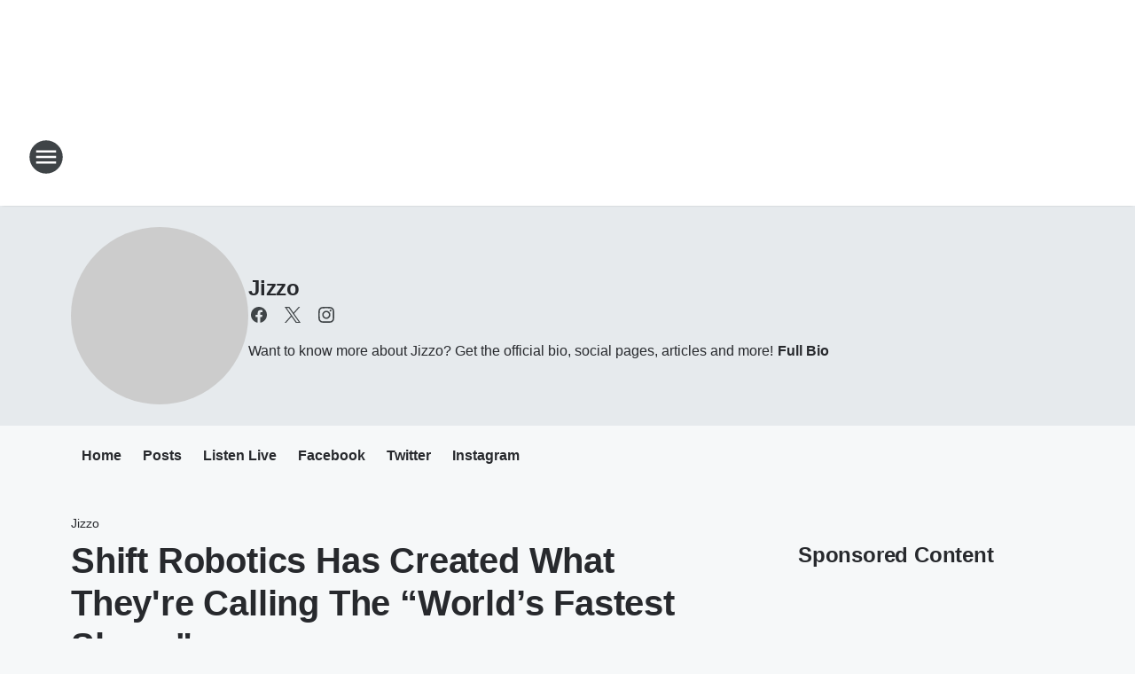

--- FILE ---
content_type: text/html; charset=utf-8
request_url: https://991kggi.iheart.com/featured/jizzo/content/2023-05-23-shift-robotics-has-created-what-theyre-calling-the-worlds-fastest-shoes/
body_size: 95941
content:
<!DOCTYPE html>
        <html lang="en" dir="ltr">
            <head>
                <meta charset="UTF-8">
                <meta name="viewport" content="width=device-width, initial-scale=1.0">
                
                <style>:root{--color-white:#fff;--color-black:#000;--color-red:red;--color-brand-red:#c6002b;--color-brand-grey:#939697;--palette-red-600:#c6002b;--palette-red-500:#cd212e;--palette-red-400:#e22c3a;--palette-red-300:#f4747c;--palette-red-200:#f79096;--palette-red-100:#f4adb1;--palette-orange-600:#fb6825;--palette-orange-500:#fc833e;--palette-orange-400:#fc9e65;--palette-orange-300:#fdb990;--palette-orange-200:#fdd5bb;--palette-orange-100:#fef1e8;--palette-yellow-600:#fcba38;--palette-yellow-500:#fdc64c;--palette-yellow-400:#fdd36f;--palette-yellow-300:#fddf96;--palette-yellow-200:#feecbf;--palette-yellow-100:#fff8e9;--palette-green-600:#46815a;--palette-green-500:#62aa7b;--palette-green-400:#78d297;--palette-green-300:#8bdea7;--palette-green-200:#9ce2b4;--palette-green-100:#ace7c0;--palette-blue-600:#0055b7;--palette-blue-500:#509da7;--palette-blue-400:#60bac6;--palette-blue-300:#68c8d5;--palette-blue-200:#84dae5;--palette-blue-100:#a3e2eb;--palette-purple-600:#793cb7;--palette-purple-500:#8d5bcd;--palette-purple-400:#a071dc;--palette-purple-300:#a586e5;--palette-purple-200:#b895f2;--palette-purple-100:#c7a3f5;--palette-grey-600:#27292d;--palette-grey-600-rgb:39,41,45;--palette-grey-500:#3f4447;--palette-grey-500-rgb:63,68,71;--palette-grey-400:#717277;--palette-grey-400-rgb:113,114,119;--palette-grey-300:#a9afb2;--palette-grey-300-rgb:169,175,178;--palette-grey-250:#dadfe3;--palette-grey-250-rgb:218,223,227;--palette-grey-200:#e6eaed;--palette-grey-200-rgb:230,234,237;--palette-grey-150:#edf1f3;--palette-grey-150-rgb:237,241,243;--palette-grey-100:#f6f8f9;--palette-grey-100-rgb:246,248,249;--accent-color:var(--palette-grey-600);--station-accent-background:var(--palette-grey-600);--station-accent-background-overlay:var(--accent-color);--station-accent-foreground:var(--color-white);--station-font-family:"Segoe UI",Helvetica,Arial,sans-serif,"Apple Color Emoji","Segoe UI Emoji","Segoe UI Symbol";--body-bgcolor:var(--palette-grey-100);--body-font-family:var(--station-font-family);--body-font-size:1.6rem;--body-font-size-2:1.4rem;--body-text-color:var(--palette-grey-600);--secondary-text-color:var(--palette-grey-500);--caption-text-color:var(--palette-grey-400);--default-link-color:var(--palette-grey-600);--default-link-hover-color:var(--palette-grey-500);--station-link-color:var(--accent-color);--station-link-hover-color:var(--default-link-hover-color);--content-min-width:90rem;--content-max-width:128rem;--grid-vertical-spacing:3.2rem;--base-grid-gap:1.6rem;--region-row-gap:var(--grid-vertical-spacing);--grid-gutter-width:1.6rem;--front-matter-grid-column:2;--two-column-grid-template-columns:var(--grid-gutter-width) minmax(28.8rem,1fr) var(--grid-gutter-width);--full-width-grid-template-columns:1fr;--full-width-grid-block-template-columns:var(--grid-gutter-width) minmax(28.8rem,1fr) var(--grid-gutter-width);--site-theme-overlay-opacity:0.25;--site-theme-foreground-color:var(--palette-grey-500);--site-theme-foreground-hover-color:var(--palette-grey-400);--site-theme-background-color:var(--color-white);--text-highlight-background:var(--color-black);--text-highlight-foreground:var(--color-white);--alert-background-color:var(--palette-blue-600);--alert-foreground-color:var(--color-white);--browser-checker-bg-color:var(--palette-grey-400);--browser-checker-text-color:var(--color-black);--eyebrow-text-color:var(--palette-grey-600);--byline-text-color:var(--palette-grey-600);--button-background:var(--palette-grey-600);--button-foreground:var(--color-white);--button-border:none;--button-padding:1.5rem 2.4rem;--button-radius:99.9rem;--button-font-size:1.5rem;--button-font-weight:600;--button-line-height:2rem;--button-shadow:0 0.1rem 0.3rem rgba(0,0,0,.15);--button-hover-background:var(--palette-grey-500);--button-hover-foreground:var(--color-white);--button-hover-shadow:0 0.3rem 0.5rem rgba(0,0,0,.15);--button-hover-border:var(--button-border);--button-active-background:var(--button-background);--button-active-foreground:var(--button-foreground);--button-active-shadow:var(--button-shadow);--button-active-border:var(--button-border);--button-disabled-background:var(--palette-grey-250);--button-disabled-foreground:var(--palette-grey-300);--button-disabled-shadow:none;--button-disabled-border:var(--button-border);--button-secondary-background:transparent;--button-secondary-foreground:var(--palette-grey-600);--button-secondary-border:0.1rem solid var(--palette-grey-600);--button-secondary-hover-background:var(--palette-grey-150);--button-secondary-hover-foreground:var(--button-secondary-foreground);--button-secondary-hover-border:var(--button-secondary-border);--button-secondary-active-background:var(--palette-grey-600);--button-secondary-active-foreground:var(--color-white);--button-secondary-active-border:var(--button-secondary-border);--button-customized-foreground:var(--body-text-color);--button-customized-background:transparent;--button-customized-hover-foreground:var(--body-text-color);--button-customized-hover-background:transparent;--block-theme-foreground-color:var(--body-text-color);--block-theme-background-color:var(--palette-grey-200);--block-theme-background-overlay:transparent;--heading-vertical-margin:2.4rem;--card-heading-color:var(--palette-grey-600);--card-bg-color:var(--color-white);--card-text-primary-color:var(--palette-grey-600);--card-text-secondary-color:var(--palette-grey-500);--tabs-text-default-color:var(--palette-grey-500);--tabs-text-active-color:var(--palette-grey-600);--fader-bg-color:var(--palette-grey-200);--fader-width:3.2rem;--fader-gradient:linear-gradient(to right,rgba(var(--palette-grey-200-rgb),0) 0%,var(--palette-grey-200) 90%);--viewmore-text-color:var(--palette-grey-600);--heading-text-color:var(--body-text-color);--container-max-width:128rem;--container-horizontal-margin:1.6rem;--container-block-vertical-margin:1.6rem;--container-width:calc(100vw - var(--container-horizontal-margin)*2);--container-block-width:var(--container-width);--navigation-zindex:999;--playerbar-zindex:9;--legalnotice-zindex:10;--modal-zindex:1000;--heading-font-weight:900;--heading-margin-default:0;--heading-1-font-size:3.2rem;--heading-1-line-height:3.6rem;--heading-2-font-size:2.4rem;--heading-2-line-height:2.8rem;--heading-3-font-size:2.4rem;--heading-3-line-height:2.8rem;--heading-4-font-size:1.8rem;--heading-4-line-height:2.2rem;--heading-5-font-size:1.6rem;--heading-5-line-height:2rem;--heading-6-font-size:1.4rem;--heading-6-line-height:1.6rem;--elevation-1:0 0.1rem 0.3rem rgba(0,0,0,.15);--elevation-4:0 0.3rem 0.5rem rgba(0,0,0,.15);--elevation-6:0 0.5rem 0.8rem rgba(0,0,0,.15);--elevation-8:0 0.8rem 2.4rem rgba(0,0,0,.15);--elevation-up:0 -0.1rem 0.3rem -0.3rem #000;--elevation-down:0 0.1rem 0.3rem -0.3rem #000;--weather-icon-color:var(--color-white);--arrow-icon-color:var(--color-white);--icon-default-width:2.4rem;--icon-default-height:2.4rem;--icon-primary-color:var(--palette-grey-500);--icon-secondary-color:var(--color-white);--icon-primary-hover-color:var(--palette-grey-400);--icon-secondary-hover-color:var(--color-white);--search-input-foreground:var(--palette-grey-600);--search-input-background:transparent;--search-container-background:var(--color-white);--search-input-placeholder:var(--palette-grey-400);--template-grid-height:100%}@media screen and (min-width:768px){:root{--max-gutter:calc((100% - var(--container-max-width))/2);--grid-gutter-width:minmax(2rem,var(--max-gutter));--base-grid-gap:3.2rem;--two-column-grid-template-columns:var(--grid-gutter-width) minmax(32rem,60rem) minmax(32rem,38rem) var(--grid-gutter-width)}}@media screen and (min-width:1060px){:root{--grid-gutter-width:minmax(8rem,var(--max-gutter));--two-column-grid-template-columns:var(--grid-gutter-width) minmax(52rem,90rem) 38rem var(--grid-gutter-width);--full-width-grid-block-template-columns:var(--grid-gutter-width) minmax(90rem,1fr) var(--grid-gutter-width);--container-horizontal-margin:8rem;--container-block-vertical-margin:3.2rem;--heading-1-font-size:4rem;--heading-1-line-height:4.8rem;--heading-2-font-size:3.2rem;--heading-2-line-height:3.6rem}}body.theme-night{--site-theme-foreground-color:var(--palette-grey-100);--site-theme-foreground-hover-color:var(--palette-grey-300);--site-theme-background-color:var(--color-black);--alert-background-color:var(--color-white);--alert-foreground-color:var(--color-black);--search-input-foreground:var(--site-theme-foreground-color);--search-container-background:var(--site-theme-background-color);--search-input-placeholder:var(--site-theme-foreground-hover-color);--station-accent-background:var(--color-white);--station-accent-background-overlay:var(--accent-color);--station-accent-foreground:var(--color-black);--block-theme-background-color:var(--palette-grey-600);--block-theme-background-overlay:var(--accent-color);--block-theme-foreground-color:var(--color-white)}body.theme-night .themed-block{--tabs-text-default-color:var(--palette-grey-100);--tabs-text-active-color:var(--palette-grey-200);--card-text-primary-color:var(--block-theme-foreground-color);--card-text-secondary-color:var(--block-theme-foreground-color);--viewmore-text-color:var(--block-theme-foreground-color);--icon-primary-color:var(--block-theme-foreground-color);--heading-text-color:var(--block-theme-foreground-color);--default-link-color:var(--block-theme-foreground-color);--body-text-color:var(--block-theme-foreground-color);--fader-gradient:none;--eyebrow-text-color:var(--block-theme-foreground-color);--button-background:var(--color-white);--button-foreground:var(--palette-grey-600);--button-border:none;--button-hover-background:var(--palette-grey-100);--button-hover-foreground:var(--palette-grey-600);--button-active-background:var(--button-hover-background);--button-active-foreground:var(--button-hover-foreground);--button-disabled-background:var(--palette-grey-400);--button-disabled-foreground:var(--palette-grey-300);--button-secondary-background:transparent;--button-secondary-foreground:var(--color-white);--button-secondary-border:0.1rem solid var(--palette-grey-100);--button-secondary-hover-background:var(--palette-grey-100);--button-secondary-hover-foreground:var(--palette-grey-600);--button-secondary-hover-border:var(--button-secondary-border);--button-secondary-active-background:var(--color-white);--button-secondary-active-foreground:var(--palette-grey-600);--button-secondary-active-border:var(--button-secondary-border)}body.template-coast{--accent-color:var(--palette-grey-100);--body-bgcolor:var(--color-black);--body-text-color:var(--color-white);--card-heading-color:var(--color-white);--card-bg-color:transparent;--card-text-primary-color:var(--color-white);--card-text-secondary-color:var(--palette-grey-100);--heading-text-color:var(--body-text-color);--tabs-text-default-color:var(--color-white);--tabs-text-active-color:var(--palette-grey-100);--button-customized-foreground:var(--default-link-color);--button-customized-hover-foreground:var(--default-link-hover-color)}.card-title{font-size:var(--heading-4-font-size);font-weight:var(--heading-font-weight);line-height:var(--heading-4-line-height)}.alerts:not(:empty),.themed-block{background-color:var(--block-theme-background-color);max-width:none;position:relative}.theme-night .alerts:not(:empty)>*,.theme-night .themed-block>*{position:relative;z-index:1}.theme-night .alerts:not(:empty):before,.theme-night .themed-block:before{background-color:var(--block-theme-background-overlay);content:"";display:inline-flex;height:100%;left:0;opacity:var(--site-theme-overlay-opacity);position:absolute;top:0;width:100%;z-index:0}.subheading{color:var(--secondary-text-color)}.caption{color:var(--caption-text-color)}.scroll-blocker{background-color:rgba(0,0,0,.7);height:100vh;left:0;opacity:0;position:fixed;top:0;transition:visibility 0s ease-in-out,opacity .3s;visibility:hidden;width:100%;z-index:10}.no-content{display:none}.hidden{display:none!important}.search-button{background-color:transparent;border:none;cursor:pointer;line-height:0;margin:0;padding:0}.search-button svg .primary-path{fill:var(--icon-primary-color)}.search-button:active svg .primary-path,.search-button:hover svg .primary-path{fill:var(--icon-primary-hover-color)}.text-default{color:var(--palette-grey-500)}.text-headline{color:var(--palette-grey-600)}.text-caption{color:var(--palette-grey-400)}.text-on-dark{color:#fff}.text-on-light{color:var(--palette-grey-500)}.text-inactive{color:var(--palette-grey-300)}.text-link{color:var(--palette-red-400)}.bg-default{background-color:var(--palette-grey-100)}.bg-light{background-color:#fff}.bg-dark{background-color:var(--palette-grey-600)}.bg-inactive{background-color:var(--palette-grey-300)}.bg-selected{background-color:var(--palette-red-400)}.border-default{border-color:var(--palette-grey-300)}.border-neutral-light{border-color:var(--palette-grey-200)}.border-neutral-dark{border-color:var(--palette-grey-400)}.border-dark{border-color:var(--palette-grey-500)}.card{box-shadow:var(--elevation-1)}.card:hover{box-shadow:var(--elevation-4)}.menu{box-shadow:var(--elevation-6)}.dialog{box-shadow:var(--elevation-8)}.elevation-01,.navigation-bar{box-shadow:var(--elevation-1)}.elevation-01,.elevation-04{border-radius:.6rem}.elevation-04{box-shadow:var(--elevation-4)}.elevation-06{border-radius:.6rem;box-shadow:var(--elevation-6)}.elevation-08{border-radius:.6rem;box-shadow:var(--elevation-8)}.elevation-up{border-radius:.6rem;box-shadow:var(--elevation-up)}.img-responsive{height:auto;max-width:100%}.warning-text{background:var(--palette-yellow-300);border-radius:.6rem;box-shadow:0 .4rem .4rem rgba(0,0,0,.1);color:var(--palette-grey-600);display:flex;font-size:1.6rem;font-weight:400;gap:.8rem;padding:1.6rem;width:100%}.warning-text:before{content:url("data:image/svg+xml;utf8,<svg xmlns='http://www.w3.org/2000/svg' fill='brown'><path d='M11.777.465a.882.882 0 00-1.554 0L.122 18.605C-.224 19.225.208 20 .899 20H21.1c.691 0 1.123-.775.777-1.395L11.777.465zM11 12.5c-.55 0-1-.45-1-1v-4c0-.55.45-1 1-1s1 .45 1 1v4c0 .55-.45 1-1 1zm0 4a1 1 0 110-2 1 1 0 010 2z' /></svg>");display:block;height:2rem;width:2.2rem}.fader{position:relative}.fader:after{background:var(--fader-gradient);content:"";display:inline-block;height:100%;position:absolute;right:-.1rem;top:-.1rem;width:var(--fader-width)}.fader .fade{display:none}.alerts:not(:empty){margin-bottom:-.1rem;padding:2.4rem 0}hr.divider{background-color:var(--palette-grey-300);border:none;height:.1rem;margin:0}hr.dark{background:var(--palette-grey-400)}html{font-size:10px;margin:0;max-width:100vw;padding:0;width:100%}html *{box-sizing:border-box}@-moz-document url-prefix(){body{font-weight:lighter}}body{background-color:var(--body-bgcolor);color:var(--body-text-color);font-family:var(--body-font-family);font-size:var(--body-font-size);margin:0;overflow:hidden;overflow-anchor:none;padding:0;position:relative;width:100%}body.no-scroll{height:100vh;overflow:hidden}body.no-scroll .scroll-blocker{opacity:1;visibility:visible}a{color:var(--default-link-color)}a.next-page{height:.1rem;visibility:hidden}h1,h2,h3,h4,h5,h6{color:var(--heading-text-color);font-weight:var(--heading-font-weight);margin:var(--heading-margin-default)}h1,h2,h3,h4{letter-spacing:-.02rem}h1{font-size:var(--heading-1-font-size);line-height:var(--heading-1-line-height)}h2{font-size:var(--heading-2-font-size);line-height:var(--heading-2-line-height)}h3{font-size:var(--heading-3-font-size);line-height:var(--heading-3-line-height)}h4{font-size:var(--heading-4-font-size);line-height:var(--heading-4-line-height)}h5{font-size:var(--heading-5-font-size);line-height:var(--heading-5-line-height)}h6{font-size:var(--heading-6-font-size);line-height:var(--heading-6-line-height)}figure{margin:0 auto}[type=email],[type=number],[type=password],input[type=text]{background:#fff;border:.1rem solid #717277;border-radius:.6rem}.tabbed-item:focus{background-color:#ff0!important;outline:.2rem dashed red!important}button{font-family:var(--body-font-family)}svg .primary-path{fill:var(--icon-primary-color)}svg .secondary-path{fill:var(--icon-secondary-color)}::selection{background-color:var(--text-highlight-background);color:var(--text-highlight-foreground)}@media print{@page{size:A4 portrait;margin:1cm}::-webkit-scrollbar{display:none}body{background:#fff!important;color:#000;font:13pt Georgia,Times New Roman,Times,serif;line-height:1.3;margin:0}#app{display:block;height:100%;width:auto}h1{font-size:24pt}h2,h3,h4{font-size:14pt;margin-top:2.5rem}h1,h2,h3,h4,h5,h6{page-break-after:avoid}a,blockquote,h1,h2,h3,h4,h5,h6,img,p{page-break-inside:avoid}img{page-break-after:avoid}pre,table{page-break-inside:avoid}a,a:link,a:visited{background:transparent;color:#520;font-weight:700;text-align:left;text-decoration:underline}a[href^="#"]{font-weight:400;text-decoration:none}a:after>img,article a[href^="#"]:after{content:""}address,blockquote,dd,dt,li,p{font-size:100%}ol,ul{list-style:square;margin-bottom:20pt;margin-left:18pt}li{line-height:1.6em}.component-site-header{display:block;position:relative}.component-site-header .main-header-items{display:block;width:100%}iframe{height:0!important;line-height:0pt!important;overflow:hidden!important;white-space:nowrap;width:0!important}.component-ad-unit,.component-pushdown,.component-recommendation,.component-social-network-icons,.footer-national-links,.lower-footer-national-links,.nav-toggler,.search-user-container,.share-icons,iframe,nav{display:none}}.component-app{background-color:pink;display:flex;flex-direction:column}.template-grid{display:grid;grid-template-areas:"router-outlet" "player-bar";grid-template-columns:1fr;grid-template-rows:1fr auto;height:100vh;height:var(--template-grid-height);overflow:hidden}.template-grid>.component-routes{grid-area:router-outlet;overflow:auto}.template-grid>.ihr-player-bar{grid-area:player-bar}
/*# sourceMappingURL=local-critical-style.5a54a2ee878d2c1e77ca.css.map*/</style>
                <link rel="preconnect" href="https://static.inferno.iheart.com" data-reactroot=""/><link rel="preconnect" href="https://i.iheart.com" data-reactroot=""/><link rel="preconnect" href="https://webapi.radioedit.iheart.com" data-reactroot=""/><link rel="preconnect" href="https://us.api.iheart.com" data-reactroot=""/><link rel="preconnect" href="https://https://cdn.cookielaw.org" data-reactroot=""/><link rel="preconnect" href="https://www.iheart.com" data-reactroot=""/><link rel="dns-prefetch" href="https://static.inferno.iheart.com" data-reactroot=""/><link rel="preload" href="https://cdn.cookielaw.org/consent/7d044e9d-e966-4b73-b448-a29d06f71027/otSDKStub.js" as="script" data-reactroot=""/><link rel="preload" href="https://cdn.cookielaw.org/opt-out/otCCPAiab.js" as="script" data-reactroot=""/>
                
                <link data-chunk="bundle" rel="stylesheet" href="https://static.inferno.iheart.com/inferno/styles/bundle.ae0ba735483751a796dd.css">
<link data-chunk="local" rel="stylesheet" href="https://static.inferno.iheart.com/inferno/styles/local.bc06f128f534d4a5d747.css">
<link data-chunk="microsite-MicrositeHeader-component" rel="stylesheet" href="https://static.inferno.iheart.com/inferno/styles/microsite-MicrositeHeader-component.780a6e13066902c1f710.css">
<link data-chunk="microsite-MicrositeMenu-component" rel="stylesheet" href="https://static.inferno.iheart.com/inferno/styles/microsite-MicrositeMenu-component.809d23021acde53612aa.css">
<link data-chunk="FrontMatter-component" rel="stylesheet" href="https://static.inferno.iheart.com/inferno/styles/FrontMatter-component.2085be03ea772e448ffc.css">
<link data-chunk="Heading-component" rel="stylesheet" href="https://static.inferno.iheart.com/inferno/styles/Heading-component.d79a5c95e6ef67a97bca.css">
<link data-chunk="AssetLegacy-component" rel="stylesheet" href="https://static.inferno.iheart.com/inferno/styles/AssetLegacy-component.2f0669b2b350b143ab90.css">
<link data-chunk="ImageAsset-component" rel="stylesheet" href="https://static.inferno.iheart.com/inferno/styles/ImageAsset-component.2b71f0129af91cbf9c50.css">
<link data-chunk="core-page-blocks-recommendation-Recommendation-component" rel="stylesheet" href="https://static.inferno.iheart.com/inferno/styles/core-page-blocks-recommendation-Recommendation-component.2fbf0f823711108d2479.css">
<link data-chunk="core-page-blocks-datasource-DatasourceLoader-component" rel="stylesheet" href="https://static.inferno.iheart.com/inferno/styles/core-page-blocks-datasource-DatasourceLoader-component.ed118ca85e0cefc658b6.css">
<link data-chunk="components-Eyebrow-component" rel="stylesheet" href="https://static.inferno.iheart.com/inferno/styles/Eyebrow-component.23e83d8b8cab22ea99d6.css">
                <style data-reactroot="">:root {
        --station-font-family: "Mulish","Segoe UI",Helvetica,Arial,sans-serif,"Apple Color Emoji","Segoe UI Emoji","Segoe UI Symbol";
        --gradient-start: hsl(280,100%,24.799999999999997%);
        --gradient-stop: hsl(280,100%,18.799999999999997%);
        
                --accent-color: #8100c1;
            
        
             --darkFooterColor: hsl(280,100%,22.799999999999997%);
             
        --premiere-footer-dark-color:var(--darkFooterColor);
    }</style>
                
                <title data-rh="true">Shift Robotics Has Created What They&#x27;re Calling The “World’s Fastest Shoes&quot; | 99.1 KGGI | Jizzo</title>
                <link data-rh="true" rel="shortcut icon" type="" title="" href="https://i.iheart.com/v3/re/assets.brands/e183576a29e5e5b16af36559fcdcd9e1?ops=gravity(%22center%22),contain(32,32),quality(65)"/><link data-rh="true" rel="apple-touch-icon" type="" title="" href="https://i.iheart.com/v3/re/assets.brands/e183576a29e5e5b16af36559fcdcd9e1?ops=new(),flood(%22white%22),swap(),merge(%22over%22),gravity(%22center%22),contain(167,167),quality(80),format(%22png%22)"/><link data-rh="true" rel="image_src" type="" title="" href="https://i.iheart.com/v3/re/new_assets/646d13fe143ce4b71ef3b906?ops=gravity(%22north%22),fit(1200,675),quality(65)"/><link data-rh="true" rel="canonical" type="" title="" href="https://b95forlife.iheart.com/featured/jizzo/content/2023-05-23-shift-robotics-has-created-what-theyre-calling-the-worlds-fastest-shoes/"/>
                <meta data-rh="true" property="og:locale" content="en_us"/><meta data-rh="true" name="msapplication-TileColor" content="#fff"/><meta data-rh="true" name="msvalidate.01" content="E98E323249F89ACF6294F958692E230B"/><meta data-rh="true" name="format-detection" content="telephone=no"/><meta data-rh="true" name="theme-color" content="#8100c1"/><meta data-rh="true" property="og:title" content="Shift Robotics Has Created What They&#x27;re Calling The “World’s Fastest Shoes&quot; | 99.1 KGGI | Jizzo"/><meta data-rh="true" property="twitter:title" content="Shift Robotics Has Created What They&#x27;re Calling The “World’s Fastest Shoes&quot; | 99.1 KGGI | Jizzo"/><meta data-rh="true" itemprop="name" content="Shift Robotics Has Created What They&#x27;re Calling The “World’s Fastest Shoes&quot; | 99.1 KGGI | Jizzo"/><meta data-rh="true" name="description" content="Want to know more about Jizzo? Get the official bio, social pages, articles and more!"/><meta data-rh="true" property="og:description" content="Want to know more about Jizzo? Get the official bio, social pages, articles and more!"/><meta data-rh="true" property="twitter:description" content="Want to know more about Jizzo? Get the official bio, social pages, articles and more!"/><meta data-rh="true" itemprop="description" content="Want to know more about Jizzo? Get the official bio, social pages, articles and more!"/><meta data-rh="true" name="keywords" content="young jizzo, jizzo, joe nino, fresno, hip hop, b95"/><meta data-rh="true" property="og:url" content="https://991kggi.iheart.com/featured/jizzo/content/2023-05-23-shift-robotics-has-created-what-theyre-calling-the-worlds-fastest-shoes/"/><meta data-rh="true" property="twitter:url" content="https://991kggi.iheart.com/featured/jizzo/content/2023-05-23-shift-robotics-has-created-what-theyre-calling-the-worlds-fastest-shoes/"/><meta data-rh="true" itemprop="url" content="https://991kggi.iheart.com/featured/jizzo/content/2023-05-23-shift-robotics-has-created-what-theyre-calling-the-worlds-fastest-shoes/"/><meta data-rh="true" name="thumbnail" content="https://i.iheart.com/v3/re/new_assets/646d13fe143ce4b71ef3b906?ops=gravity(%22north%22),fit(1200,675),quality(65)"/><meta data-rh="true" property="og:image" content="https://i.iheart.com/v3/re/new_assets/646d13fe143ce4b71ef3b906?ops=gravity(%22north%22),fit(1200,675),quality(65)"/><meta data-rh="true" property="og:image:width" content="1200"/><meta data-rh="true" property="og:image:height" content="675"/><meta data-rh="true" property="twitter:image" content="https://i.iheart.com/v3/re/new_assets/646d13fe143ce4b71ef3b906?ops=gravity(%22north%22),fit(1200,675),quality(65)"/><meta data-rh="true" itemprop="image" content="https://i.iheart.com/v3/re/new_assets/646d13fe143ce4b71ef3b906?ops=gravity(%22north%22),fit(1200,675),quality(65)"/><meta data-rh="true" name="msapplication-TileImage" content="https://i.iheart.com/v3/re/new_assets/646d13fe143ce4b71ef3b906?ops=gravity(%22north%22),fit(1200,675),quality(65)"/><meta data-rh="true" property="twitter:card" content="summary_large_image"/><meta data-rh="true" property="twitter:site" content="@YoungJizzo"/><meta data-rh="true" property="twitter:creator" content="@YoungJizzo"/><meta data-rh="true" property="twitter:domain" content="b95forlife.iheart.com"/><meta data-rh="true" property="og:site_name" content="Jizzo"/><meta data-rh="true" name="application-name" content="99.1 KGGI"/><meta data-rh="true" property="fb:app_id" content="166917933319197"/><meta data-rh="true" property="fb:pages" content="207817406258"/><meta data-rh="true" name="google-site-verification" content="p2FWrUKxtwBmQgHV4CjD80oKdZZBjmMNByoWvZMsYso"/><meta data-rh="true" property="twitter::tile:image" content="https://i.iheart.com/v3/re/new_assets/646d13fe143ce4b71ef3b906?ops=gravity(%22north%22),fit(1200,675),quality(65)"/><meta data-rh="true" property="og:type" content="article"/><meta data-rh="true" property="twitter:tile:template:testing" content="1"/><meta data-rh="true" name="robots" content="max-image-preview:large"/>
                
            </head>
            <body class="theme-light template-default">
                <div id="app"><div class="component-template template-grid" data-reactroot=""><div class="component-routes"><div class="component-pushdown"><div tabindex="-1" class="component-ad-unit lazy-load" data-position="3330" data-split="50" id="dfp-ad-3330-ad:top-leaderboard"></div></div><header class="component-site-header"><section class="main-header-items"><button aria-label="Open Site Navigation" class="nav-toggler" tabindex="0"><svg tabindex="-1" focusable="false" class="svg-icon icon-hamburger" width="32px" height="32px" viewBox="0 0 32 32" fill="none" xmlns="http://www.w3.org/2000/svg"><circle cx="16" cy="16" r="15" fill="none" stroke="none" stroke-width="2"></circle><path fill-rule="evenodd" clip-rule="evenodd" tabindex="-1" class="primary-path" fill="none" d="M7 22h18v-2H7v2zm0-5h18v-2H7v2zm0-7v2h18v-2H7z"></path></svg></button><nav class="" tabindex="-1" aria-hidden="true" aria-label="Primary Site Navigation" id="component-site-nav"><header class="navbar-header"><figure class="component-station-logo"><a aria-label="Station Link" tabindex="0" href="/"><img src="https://i.iheart.com/v3/re/new_assets/5e6731f5ad134860d4c00477?ops=gravity(%22center%22),contain(180,60)&amp;quality=80" data-src="https://i.iheart.com/v3/re/new_assets/5e6731f5ad134860d4c00477?ops=gravity(%22center%22),contain(180,60)&amp;quality=80" data-srcset="https://i.iheart.com/v3/re/new_assets/5e6731f5ad134860d4c00477?ops=gravity(%22center%22),contain(180,60)&amp;quality=80 1x,https://i.iheart.com/v3/re/new_assets/5e6731f5ad134860d4c00477?ops=gravity(%22center%22),contain(360,120)&amp;quality=80 2x" sizes="" alt="99.1 KGGI - Riverside&#x27;s Hottest Hit Music" class="lazyload" srcSet="https://i.iheart.com/v3/re/new_assets/5e6731f5ad134860d4c00477?ops=gravity(%22center%22),contain(180,60)&amp;quality=80 1x,https://i.iheart.com/v3/re/new_assets/5e6731f5ad134860d4c00477?ops=gravity(%22center%22),contain(360,120)&amp;quality=80 2x" width="180" height="60"/></a></figure><button class="CloseButton-module_close_4S+oa undefined" aria-label="Close Site Navigation" tabindex="0"><svg class="svg-icon icon-close" focusable="false" tabindex="-1" aria-hidden="true" width="24" height="24" viewBox="0 0 24 24" fill="none" xmlns="http://www.w3.org/2000/svg"><path aria-hidden="true" focusable="false" tabindex="-1" class="primary-path" d="M18.3 5.70997C17.91 5.31997 17.28 5.31997 16.89 5.70997L12 10.59L7.10997 5.69997C6.71997 5.30997 6.08997 5.30997 5.69997 5.69997C5.30997 6.08997 5.30997 6.71997 5.69997 7.10997L10.59 12L5.69997 16.89C5.30997 17.28 5.30997 17.91 5.69997 18.3C6.08997 18.69 6.71997 18.69 7.10997 18.3L12 13.41L16.89 18.3C17.28 18.69 17.91 18.69 18.3 18.3C18.69 17.91 18.69 17.28 18.3 16.89L13.41 12L18.3 7.10997C18.68 6.72997 18.68 6.08997 18.3 5.70997Z" fill="#3F4447"></path></svg></button></header><hr class="divider"/><section class="nav-inner-wrapper"><ul style="max-height:calc(100vh - 100px)" class="menu-container main-nav"><li class="menu-top-label"><button aria-label="Listen" class="button-text" tabindex="0"><span class="menu-label">Listen</span></button></li><li data-testid="menu-top-label" class="menu-top-label menu-toggler"><button aria-label="Toggle Menu for On-Air/Blogs" class="button-text" tabindex="0"><span class="menu-label">On-Air/Blogs</span><svg tabindex="-1" focusable="false" class="svg-icon icon-expand" width="24" height="24" viewBox="0 0 24 24" fill="none" xmlns="http://www.w3.org/2000/svg"><path class="primary-path" tabindex="-1" d="M15.88 9.29006L12 13.1701L8.11998 9.29006C7.72998 8.90006 7.09998 8.90006 6.70998 9.29006C6.31998 9.68006 6.31998 10.3101 6.70998 10.7001L11.3 15.2901C11.69 15.6801 12.32 15.6801 12.71 15.2901L17.3 10.7001C17.69 10.3101 17.69 9.68006 17.3 9.29006C16.91 8.91006 16.27 8.90006 15.88 9.29006Z"></path></svg></button><ul class="submenu-container" aria-hidden="true"><li><a aria-label="On-Air Schedule" tabindex="0" href="/schedule/">On-Air Schedule</a></li><li><a aria-label="Tino Cochino Radio" tabindex="0" href="/featured/tino-cochino-radio/">Tino Cochino Radio</a></li><li><a aria-label="Evelyn Erives" tabindex="0" href="/featured/evelyn-erives/">Evelyn Erives</a></li><li><a aria-label="Garrison King" tabindex="0" href="/featured/garrison-king/">Garrison King</a></li><li><a aria-label="Nick Nack" tabindex="0" href="/featured/nick-nack/">Nick Nack</a></li><li><a aria-label="Visa on the Radio" tabindex="0" href="/featured/visa-on-the-radio/">Visa on the Radio</a></li><li><a aria-label="Christopher" tabindex="0" href="/featured/christopher-kggi/">Christopher</a></li><li><a aria-label="Carmen" tabindex="0" href="/featured/carmen/">Carmen</a></li><li><a aria-label="DJ Pup Dawg" tabindex="0" href="/featured/dj-pup-dawg/">DJ Pup Dawg</a></li><li><a aria-label="Frankie V" tabindex="0" href="/featured/frankie-v/">Frankie V</a></li><li><a aria-label="Jizzo" tabindex="0" href="/featured/jizzo/">Jizzo</a></li><li><a aria-label="Jess C" tabindex="0" href="/featured/jess-c/">Jess C</a></li></ul></li><li data-testid="menu-top-label" class="menu-top-label menu-toggler"><button aria-label="Toggle Menu for Music/Podcasts" class="button-text" tabindex="0"><span class="menu-label">Music/Podcasts</span><svg tabindex="-1" focusable="false" class="svg-icon icon-expand" width="24" height="24" viewBox="0 0 24 24" fill="none" xmlns="http://www.w3.org/2000/svg"><path class="primary-path" tabindex="-1" d="M15.88 9.29006L12 13.1701L8.11998 9.29006C7.72998 8.90006 7.09998 8.90006 6.70998 9.29006C6.31998 9.68006 6.31998 10.3101 6.70998 10.7001L11.3 15.2901C11.69 15.6801 12.32 15.6801 12.71 15.2901L17.3 10.7001C17.69 10.3101 17.69 9.68006 17.3 9.29006C16.91 8.91006 16.27 8.90006 15.88 9.29006Z"></path></svg></button><ul class="submenu-container" aria-hidden="true"><li><a aria-label="Most Recently Played" tabindex="0" href="/music/recently-played/">Most Recently Played</a></li><li><a aria-label="Concert Calendar" tabindex="0" href="/calendar/">Concert Calendar</a></li><li><a href="https://www.iheart.com/podcast/53-covering-your-health-with-e-127917947/" target="_self" aria-label="Podcast: Covering Your Health with Evelyn Erives">Podcast: Covering Your Health with Evelyn Erives</a></li><li><a href="https://www.iheart.com/podcast/270-tino-cochino-radio-29319094?cmp=ios_share&amp;sc=ios_social_share&amp;pr=false&amp;autoplay=true" target="_blank" rel="noopener" aria-label="Podcast: Tino Cochino Radio Podcast">Podcast: Tino Cochino Radio Podcast</a></li><li><a href="https://www.iheart.com/podcast/269-is-anyone-listening-86210275/" target="_self" aria-label="Podcast: TCR Is Anyone Listening?">Podcast: TCR Is Anyone Listening?</a></li><li><a href="https://www.iheart.com/podcast/269-tcr-today-by-tino-cochino-68517350?cmp=ios_share&amp;sc=ios_social_share&amp;pr=false&amp;autoplay=true" target="_blank" rel="noopener" aria-label="Podcast: TCR Today">Podcast: TCR Today</a></li><li><a href="https://www.iheart.com/podcast/966-tcr-interviews-73060993?cmp=ios_share&amp;sc=ios_social_share&amp;pr=false&amp;autoplay=true" target="_blank" rel="noopener" aria-label="Podcast: TCR Interviews">Podcast: TCR Interviews</a></li><li><a href="https://www.iheart.com/podcast/1248-community-spotlight-79803423" target="_blank" rel="noopener" aria-label="Podcast: Community Spotlight">Podcast: Community Spotlight</a></li><li><a href="https://www.iheart.com/podcast/1248-whats-buzzin-with-evelyn-158994886/" target="_self" aria-label="Podcast: What&#x27;s Buzzin&#x27; with Evelyn Erives">Podcast: What&#x27;s Buzzin&#x27; with Evelyn Erives</a></li></ul></li><li data-testid="menu-top-label" class="menu-top-label menu-toggler"><button aria-label="Toggle Menu for Connect" class="button-text" tabindex="0"><span class="menu-label">Connect</span><svg tabindex="-1" focusable="false" class="svg-icon icon-expand" width="24" height="24" viewBox="0 0 24 24" fill="none" xmlns="http://www.w3.org/2000/svg"><path class="primary-path" tabindex="-1" d="M15.88 9.29006L12 13.1701L8.11998 9.29006C7.72998 8.90006 7.09998 8.90006 6.70998 9.29006C6.31998 9.68006 6.31998 10.3101 6.70998 10.7001L11.3 15.2901C11.69 15.6801 12.32 15.6801 12.71 15.2901L17.3 10.7001C17.69 10.3101 17.69 9.68006 17.3 9.29006C16.91 8.91006 16.27 8.90006 15.88 9.29006Z"></path></svg></button><ul class="submenu-container" aria-hidden="true"><li><a aria-label="Register for our VIP Club" tabindex="0" href="/newsletter/">Register for our VIP Club</a></li><li><a aria-label="Events Calendar" tabindex="0" href="/calendar/">Events Calendar</a></li><li><a href="https://www.facebook.com/991KGGI" target="_blank" rel="noopener" aria-label="Like us on Facebook">Like us on Facebook</a></li><li><a href="http://instagram.com/991kggi/" target="_blank" rel="noopener" aria-label="Follow us on Instagram">Follow us on Instagram</a></li><li><a href="https://twitter.com/991KGGI" target="_blank" rel="noopener" aria-label="Follow us on Twitter">Follow us on Twitter</a></li><li><a href="https://www.pinterest.com/991kggi/" target="_blank" rel="noopener" aria-label="Follow us on Pinterest">Follow us on Pinterest</a></li><li><a aria-label="Job Opportunities" tabindex="0" href="/contact/">Job Opportunities</a></li><li><a aria-label="Contact Us" tabindex="0" href="/contact/">Contact Us</a></li></ul></li><li class="menu-top-label menu-toggler"><button aria-label="Toggle Menu for Contests &amp; Promotions" class="button-text" tabindex="0"><span class="menu-label">Contests &amp; Promotions</span><svg tabindex="-1" focusable="false" class="svg-icon icon-expand" width="24" height="24" viewBox="0 0 24 24" fill="none" xmlns="http://www.w3.org/2000/svg"><path class="primary-path" tabindex="-1" d="M15.88 9.29006L12 13.1701L8.11998 9.29006C7.72998 8.90006 7.09998 8.90006 6.70998 9.29006C6.31998 9.68006 6.31998 10.3101 6.70998 10.7001L11.3 15.2901C11.69 15.6801 12.32 15.6801 12.71 15.2901L17.3 10.7001C17.69 10.3101 17.69 9.68006 17.3 9.29006C16.91 8.91006 16.27 8.90006 15.88 9.29006Z"></path></svg></button><ul class="submenu-container" aria-hidden="true"><li><a aria-label="Enter for Your Chance to Win a 4-Pack to the DISNEYLAND® Resort from 99.1 KGGI" tabindex="0" href="/promotions/enter-for-your-chance-to-win-1832401/">Enter for Your Chance to Win a 4-Pack to the DISNEYLAND® Resort from 99.1 KGGI</a></li><li><a aria-label="Freestyle Explosion at YouTube Theater Saturday March 28th!" tabindex="0" href="/promotions/freestyle-explosion-at-youtube-theater-saturday-1833091/">Freestyle Explosion at YouTube Theater Saturday March 28th!</a></li><li><a aria-label="iHeartRadio Granting Your Christmas Wish" tabindex="0" href="/promotions/iheartradio-granting-your-christmas-wish-1835845/">iHeartRadio Granting Your Christmas Wish</a></li><li><a href="https://jtv.com/sweepstakes" target="_blank" rel="noopener" aria-label="JTV’S A VERY BALI HOLIDAY SWEEPSTAKES">JTV’S A VERY BALI HOLIDAY SWEEPSTAKES</a></li><li><a aria-label="Win Tickets to Magic Mountain&#x27;s Holiday in the Park" tabindex="0" href="/promotions/win-tickets-to-magic-mountains-holiday-1828638/">Win Tickets to Magic Mountain&#x27;s Holiday in the Park</a></li><li><a aria-label="All Contests &amp; Promotions" tabindex="0" href="/promotions/">All Contests &amp; Promotions</a></li><li><a aria-label="Contest Rules" tabindex="0" href="/rules/">Contest Rules</a></li></ul></li><li class="menu-top-label"><a tabindex="0" href="/contact/">Contact</a></li><li class="menu-top-label"><a tabindex="0" href="/newsletter/">Newsletter</a></li><li class="menu-top-label"><a tabindex="0" href="/advertise/">Advertise on 99.1 KGGI</a></li><li class="menu-top-label"><a href="tel:1-844-844-iHeart">1-844-844-iHeart</a></li><ul class="component-social-icons"><li class="icon-container"><a href="//www.facebook.com/991kggi" aria-label="Visit us on facebook" target="_blank" rel="noopener"><svg tabindex="-1" focusable="false" class="svg-icon icon-facebook" width="24" height="24" viewBox="0 0 24 24" xmlns="http://www.w3.org/2000/svg" fill="none"><path class="primary-path" tabindex="-1" d="M21 12C21 7.02891 16.9711 3 12 3C7.02891 3 3 7.02891 3 12C3 16.493 6.29062 20.216 10.5938 20.891V14.6016H8.30859V12H10.5938V10.0172C10.5938 7.76191 11.9367 6.51562 13.9934 6.51562C14.9777 6.51562 16.0078 6.69141 16.0078 6.69141V8.90625H14.8723C13.7543 8.90625 13.4062 9.60059 13.4062 10.3125V12H15.9023L15.5033 14.6016H13.4062V20.891C17.7094 20.216 21 16.493 21 12Z" fill="#27292D"></path><path class="secondary-path" tabindex="-1" d="M15.5033 14.6016L15.9023 12H13.4062V10.3125C13.4062 9.60059 13.7543 8.90625 14.8723 8.90625H16.0078V6.69141C16.0078 6.69141 14.9777 6.51562 13.9934 6.51562C11.9367 6.51562 10.5938 7.76191 10.5938 10.0172V12H8.30859V14.6016H10.5938V20.891C11.0525 20.9631 11.5219 21 12 21C12.4781 21 12.9475 20.9631 13.4062 20.891V14.6016H15.5033Z" fill="white"></path></svg></a></li><li class="icon-container"><a href="//www.x.com/991kggi" aria-label="Visit us on X" target="_blank" rel="noopener"><svg tabindex="-1" focusable="false" class="svg-icon icon-twitter" xmlns="http://www.w3.org/2000/svg" width="24" height="24" viewBox="0 0 24 24" fill="none"><path class="primary-path" d="M13.7124 10.6218L20.4133 3H18.8254L13.0071 9.61788L8.35992 3H3L10.0274 13.0074L3 21H4.58799L10.7324 14.0113L15.6401 21H21L13.7124 10.6218ZM11.5375 13.0956L10.8255 12.0991L5.16017 4.16971H7.59922L12.1712 10.5689L12.8832 11.5655L18.8262 19.8835H16.3871L11.5375 13.0956Z" fill="#27292D"></path></svg></a></li><li class="icon-container"><a href="//www.youtube.com/991kggifm" aria-label="Visit us on youtube" target="_blank" rel="noopener"><svg tabindex="-1" focusable="false" class="svg-icon icon-youtube" width="24" height="24" viewBox="0 0 24 24" fill="none" xmlns="http://www.w3.org/2000/svg"><path tabindex="-1" class="primary-path" fill-rule="evenodd" clip-rule="evenodd" d="M20.9991 4.48941C21.9843 4.75294 22.761 5.52471 23.0263 6.50353C23.5188 8.29176 23.4999 12.0188 23.4999 12.0188C23.4999 12.0188 23.4999 15.7271 23.0263 17.5153C22.761 18.4941 21.9843 19.2659 20.9991 19.5294C19.1993 20 12 20 12 20C12 20 4.81959 20 3.00081 19.5106C2.01564 19.2471 1.23888 18.4753 0.973639 17.4965C0.5 15.7271 0.5 12 0.5 12C0.5 12 0.5 8.29176 0.973639 6.50353C1.23888 5.52471 2.03459 4.73412 3.00081 4.47059C4.80064 4 12 4 12 4C12 4 19.1993 4 20.9991 4.48941ZM15.6944 12L9.70756 15.4259V8.57412L15.6944 12Z" fill="#27292D"></path></svg></a></li><li class="icon-container"><a href="//www.instagram.com/991kggi" aria-label="Visit us on instagram" target="_blank" rel="noopener"><svg tabindex="-1" focusable="false" class="svg-icon icon-instagram" width="24" height="24" viewBox="0 0 24 24" fill="none" xmlns="http://www.w3.org/2000/svg"><path class="primary-path" tabindex="-1" fill-rule="evenodd" clip-rule="evenodd" d="M12.0001 7.37836C11.086 7.37836 10.1924 7.64941 9.43242 8.15724C8.6724 8.66508 8.08003 9.38688 7.73023 10.2314C7.38043 11.0759 7.28891 12.0051 7.46723 12.9016C7.64556 13.7981 8.08573 14.6216 8.73208 15.268C9.37842 15.9143 10.2019 16.3545 11.0984 16.5328C11.9949 16.7112 12.9242 16.6196 13.7687 16.2698C14.6132 15.92 15.335 15.3277 15.8428 14.5676C16.3506 13.8076 16.6217 12.9141 16.6217 12C16.6217 10.7743 16.1348 9.59873 15.2681 8.732C14.4013 7.86528 13.2258 7.37836 12.0001 7.37836ZM12.0001 15C11.4067 15 10.8267 14.824 10.3334 14.4944C9.84003 14.1647 9.45553 13.6962 9.22847 13.148C9.00141 12.5998 8.94201 11.9966 9.05777 11.4147C9.17353 10.8328 9.45925 10.2982 9.87881 9.87867C10.2984 9.45912 10.8329 9.17341 11.4148 9.05765C11.9968 8.9419 12.6 9.00131 13.1482 9.22838C13.6963 9.45544 14.1649 9.83995 14.4945 10.3333C14.8241 10.8266 15.0001 11.4067 15.0001 12C15.0001 12.7956 14.684 13.5587 14.1214 14.1213C13.5588 14.6839 12.7957 15 12.0001 15Z" fill="#27292D"></path><path class="primary-path" tabindex="-1" d="M17.8842 7.19576C17.8842 7.79222 17.4007 8.27575 16.8042 8.27575C16.2078 8.27575 15.7243 7.79222 15.7243 7.19576C15.7243 6.5993 16.2078 6.11578 16.8042 6.11578C17.4007 6.11578 17.8842 6.5993 17.8842 7.19576Z" fill="#27292D"></path><path class="primary-path" tabindex="-1" fill-rule="evenodd" clip-rule="evenodd" d="M12 3C9.55581 3 9.24921 3.01036 8.28942 3.05416C7.33144 3.09789 6.67723 3.25001 6.10476 3.47251C5.50424 3.69849 4.96024 4.05275 4.51069 4.51058C4.05276 4.9601 3.6984 5.50411 3.47233 6.10466C3.25001 6.67716 3.09789 7.33137 3.05434 8.28935C3.01036 9.24915 3 9.55575 3 12C3 14.4443 3.01036 14.7509 3.05434 15.7107C3.09807 16.6687 3.25019 17.3229 3.47268 17.8953C3.69867 18.4959 4.05293 19.0399 4.51076 19.4894C4.96031 19.9472 5.50431 20.3015 6.10484 20.5275C6.67734 20.75 7.33154 20.9021 8.28949 20.9458C9.24944 20.9896 9.55592 21 12.0002 21C14.4444 21 14.751 20.9896 15.7108 20.9458C16.6688 20.9021 17.323 20.75 17.8955 20.5275C18.4933 20.2963 19.0363 19.9427 19.4896 19.4894C19.9428 19.0362 20.2964 18.4932 20.5276 17.8953C20.7501 17.3228 20.9023 16.6686 20.946 15.7107C20.9898 14.7507 21.0001 14.4443 21.0001 12C21.0001 9.55578 20.9898 9.24915 20.946 8.28935C20.9023 7.33137 20.7501 6.67716 20.5276 6.10469C20.3017 5.50417 19.9474 4.96016 19.4896 4.51062C19.04 4.0527 18.496 3.69836 17.8954 3.47233C17.3229 3.25001 16.6687 3.09789 15.7107 3.05434C14.7509 3.01036 14.4443 3 12 3ZM12 4.62165C14.4031 4.62165 14.6878 4.63084 15.6369 4.67414C16.5144 4.71418 16.9909 4.86077 17.308 4.98402C17.699 5.1283 18.0526 5.35835 18.3429 5.65727C18.6418 5.94757 18.8718 6.30118 19.0161 6.69209C19.1394 7.00923 19.286 7.48577 19.326 8.36326C19.3693 9.31231 19.3785 9.59694 19.3785 12.0001C19.3785 14.4033 19.3693 14.6879 19.326 15.637C19.286 16.5145 19.1393 16.991 19.0161 17.3082C18.8664 17.6963 18.6371 18.0488 18.3429 18.343C18.0487 18.6372 17.6962 18.8665 17.308 19.0162C16.9909 19.1395 16.5144 19.2861 15.6369 19.3261C14.688 19.3694 14.4034 19.3786 12 19.3786C9.59665 19.3786 9.31213 19.3694 8.36316 19.3261C7.48566 19.2861 7.00916 19.1395 6.69199 19.0162C6.30107 18.872 5.94747 18.6419 5.65716 18.343C5.35824 18.0527 5.12819 17.6991 4.98391 17.3082C4.86066 16.991 4.71404 16.5145 4.67403 15.637C4.63073 14.688 4.62155 14.4033 4.62155 12.0001C4.62155 9.59694 4.63073 9.31238 4.67403 8.36326C4.71408 7.48577 4.86066 7.00926 4.98391 6.69209C5.12821 6.30116 5.35828 5.94754 5.65723 5.65723C5.94754 5.35832 6.30115 5.12826 6.69206 4.98398C7.00919 4.86073 7.48574 4.71411 8.36323 4.6741C9.31228 4.6308 9.59683 4.62165 12 4.62165Z" fill="#27292D"></path></svg></a></li><li class="icon-container"><a href="//www.snapchat.com/add/kggi991" aria-label="Visit us on snapchat" target="_blank" rel="noopener"><svg tabindex="-1" focusable="false" class="svg-icon icon-snapchat" width="24" height="24" viewBox="0 0 24 24" fill="none" xmlns="http://www.w3.org/2000/svg"><path tabindex="-1" class="primary-path" d="M21.6499 17.1157C18.9334 16.6657 17.7057 13.877 17.6557 13.7604C17.6502 13.7548 17.6502 13.7492 17.6446 13.7381C17.5002 13.4437 17.4668 13.1993 17.5502 13.0048C17.7057 12.6327 18.2834 12.4493 18.6668 12.3327C18.7723 12.2993 18.8723 12.266 18.9556 12.2327C19.6334 11.966 19.9722 11.6383 19.9667 11.255C19.9611 10.955 19.7278 10.6883 19.3556 10.555C19.2334 10.505 19.0834 10.4772 18.939 10.4772C18.839 10.4772 18.6945 10.4884 18.5557 10.555C18.2334 10.705 17.9446 10.7883 17.6946 10.7994C17.5279 10.7939 17.4224 10.7495 17.3613 10.7161C17.3668 10.5772 17.378 10.4384 17.3891 10.2884L17.3946 10.2328C17.4779 8.87181 17.5891 7.18304 17.1446 6.18866C15.8225 3.22776 13.0227 3 12.195 3C12.1783 3 12.1617 3 12.145 3C12.145 3 11.8228 3.00556 11.8006 3.00556C10.9729 3.00556 8.1786 3.23332 6.86203 6.19422C6.41762 7.18859 6.52317 8.87736 6.61205 10.2384C6.62316 10.3995 6.63427 10.5661 6.63982 10.7272C6.57316 10.7661 6.44539 10.8106 6.25096 10.8106C5.98987 10.8106 5.67878 10.7272 5.32881 10.5661C5.23437 10.5217 5.12882 10.4995 5.01216 10.4995C4.60664 10.4995 4.11778 10.7661 4.04001 11.1661C3.98446 11.455 4.11223 11.8771 5.03994 12.2382C5.12327 12.2716 5.22326 12.3049 5.32881 12.3382C5.71211 12.4604 6.28985 12.6438 6.44539 13.0104C6.52872 13.1993 6.49539 13.4493 6.35096 13.7437C6.3454 13.7492 6.3454 13.7548 6.33985 13.7659C6.28985 13.8826 5.06216 16.6768 2.34568 17.1212C2.13459 17.1546 1.9846 17.3434 2.00126 17.5545C2.00682 17.6156 2.01793 17.6823 2.0457 17.7434C2.25125 18.2211 3.1123 18.5711 4.67885 18.8155C4.72885 18.8878 4.7844 19.1377 4.81773 19.2877C4.85106 19.4377 4.88439 19.5933 4.93439 19.7544C4.97883 19.9155 5.1066 20.1099 5.41769 20.1099C5.54546 20.1099 5.69545 20.0821 5.86766 20.0488C6.12875 19.9988 6.48428 19.9266 6.93425 19.9266C7.18423 19.9266 7.43977 19.9488 7.70086 19.9932C8.20638 20.0766 8.63413 20.3821 9.13409 20.7321C9.84515 21.2376 10.6507 21.8042 11.8783 21.8042C11.9117 21.8042 11.945 21.8042 11.9783 21.7987C12.0172 21.7987 12.0672 21.8042 12.1228 21.8042C13.3505 21.8042 14.156 21.232 14.867 20.7321C15.367 20.3821 15.7947 20.0766 16.3003 19.9932C16.5613 19.9488 16.8169 19.9266 17.0669 19.9266C17.4946 19.9266 17.8335 19.9821 18.1335 20.0377C18.3223 20.0766 18.4723 20.0932 18.5834 20.0932H18.5945H18.6056C18.839 20.0932 19.0056 19.971 19.0667 19.7488C19.1112 19.5877 19.1501 19.4377 19.1834 19.2822C19.2167 19.1322 19.2723 18.8822 19.3223 18.81C20.8888 18.5656 21.7499 18.2156 21.9554 17.7434C21.9832 17.6823 21.9943 17.6212 21.9999 17.5545C22.0054 17.3379 21.8554 17.149 21.6499 17.1157Z" fill="#27292D"></path></svg></a></li><li class="icon-container"><a href="//www.tiktok.com/@991kggi" aria-label="Visit us on tiktok" target="_blank" rel="noopener"><svg tabindex="-1" focusable="false" class="svg-icon icon-tiktok" width="24" height="24" viewBox="0 0 24 24" xmlns="http://www.w3.org/2000/svg"><path class="primary-path" tabindex="-1" d="M20.7501 6.91071C19.5331 6.84196 18.3823 6.33443 17.5108 5.48214C17.0478 5.03475 16.683 4.49596 16.4394 3.9C16.1913 3.30286 16.0697 2.66078 16.0822 2.01428H12.5822V15.0179C12.5822 17.2143 11.2751 18.5107 9.65367 18.5107C9.26383 18.5197 8.87615 18.4504 8.5136 18.3068C8.15104 18.1633 7.82097 17.9484 7.54296 17.675C7.2645 17.4005 7.04247 17.0741 6.88939 16.7143C6.73851 16.3534 6.66081 15.9661 6.66081 15.575C6.66081 15.1838 6.73851 14.7966 6.88939 14.4357C7.04247 14.0759 7.2645 13.7495 7.54296 13.475C7.82097 13.2016 8.15104 12.9867 8.5136 12.8432C8.87615 12.6996 9.26383 12.6303 9.65367 12.6393C9.97636 12.6414 10.2964 12.6981 10.6001 12.8071V9.23571C10.2892 9.169 9.97165 9.13784 9.65367 9.14285C8.38222 9.14285 7.13932 9.51988 6.08215 10.2263C5.02498 10.9326 4.20101 11.9366 3.71445 13.1113C3.22788 14.286 3.10058 15.5786 3.34862 16.8256C3.59667 18.0726 4.20893 19.2181 5.10799 20.1171C6.00704 21.0162 7.1525 21.6284 8.39952 21.8765C9.64654 22.1245 10.9391 21.9972 12.1138 21.5107C13.2884 21.0241 14.2925 20.2001 14.9988 19.1429C15.7052 18.0858 16.0822 16.8429 16.0822 15.5714V8.78571C17.4634 9.70742 19.0897 10.1927 20.7501 10.1786V6.91071Z" fill="#27292D"></path></svg></a></li></ul></ul></section><footer class="navbar-footer"><form class="search-form" name="search-form" role="search"><section class="search-container"><input type="search" name="keyword" id="search-input-field-nav" aria-label="search text" placeholder="Search" value="" maxLength="250"/><button class="search-button search-submit" aria-label="Search" type="submit"><svg class="svg-icon icon-search" tabindex="-1" width="32px" height="32px" viewBox="0 0 32 32" focusable="false" fill="none" xmlns="http://www.w3.org/2000/svg"><circle class="outline" cx="16" cy="16" r="15" fill="none" stroke="none" stroke-width="2"></circle><path class="primary-path" fill-rule="evenodd" clip-rule="evenodd" d="M18.457 20.343a7.69 7.69 0 111.929-1.591l4.658 5.434a1.25 1.25 0 11-1.898 1.628l-4.69-5.471zm.829-6.652a4.69 4.69 0 11-9.381 0 4.69 4.69 0 019.38 0z" fill="none"></path></svg></button></section></form></footer></nav><figure class="component-station-logo"><a aria-label="Station Link" tabindex="0" href="/"><img src="https://i.iheart.com/v3/re/new_assets/5e6731f5ad134860d4c00477?ops=gravity(%22center%22),contain(180,60)&amp;quality=80" data-src="https://i.iheart.com/v3/re/new_assets/5e6731f5ad134860d4c00477?ops=gravity(%22center%22),contain(180,60)&amp;quality=80" data-srcset="https://i.iheart.com/v3/re/new_assets/5e6731f5ad134860d4c00477?ops=gravity(%22center%22),contain(180,60)&amp;quality=80 1x,https://i.iheart.com/v3/re/new_assets/5e6731f5ad134860d4c00477?ops=gravity(%22center%22),contain(360,120)&amp;quality=80 2x" sizes="" alt="99.1 KGGI - Riverside&#x27;s Hottest Hit Music" class="lazyload" srcSet="https://i.iheart.com/v3/re/new_assets/5e6731f5ad134860d4c00477?ops=gravity(%22center%22),contain(180,60)&amp;quality=80 1x,https://i.iheart.com/v3/re/new_assets/5e6731f5ad134860d4c00477?ops=gravity(%22center%22),contain(360,120)&amp;quality=80 2x" width="180" height="60"/></a></figure><section class="listen-user-container"><div class="header-user"></div></section></section></header><div class="alerts"></div><div class="component-microsite-header microsite themed-block"><div class="component-container"><figure class="component-live-card microsite-header type-microsite with-thumb"><section class="thumb"><a tabindex="0" href="/featured/jizzo/"><img src="https://i.iheart.com/v3/re/new_assets/f79fc341-a979-4863-81b0-eea1ddc6e07b?ops=gravity(&quot;center&quot;),ratio(1,1),fit(190,190),quality(75)" data-src="https://i.iheart.com/v3/re/assets.brands/711c37faa665afff2d5321e2bedb0c2e?ops=gravity(&quot;center&quot;),ratio(1,1),fit(190,190),quality(75)" data-srcset="https://i.iheart.com/v3/re/assets.brands/711c37faa665afff2d5321e2bedb0c2e?ops=gravity(&quot;center&quot;),ratio(1,1),fit(100,100),quality(75) 100w,https://i.iheart.com/v3/re/assets.brands/711c37faa665afff2d5321e2bedb0c2e?ops=gravity(&quot;center&quot;),ratio(1,1),fit(200,200),quality(75) 200w" sizes="(max-width: 767px) 100px,(min-width: 768px) 200px,auto " alt="Jizzo" class="lazyload" srcSet="https://i.iheart.com/v3/re/new_assets/f79fc341-a979-4863-81b0-eea1ddc6e07b?ops=gravity(&quot;center&quot;),ratio(1,1),fit(100,100),quality(75) 100w,https://i.iheart.com/v3/re/new_assets/f79fc341-a979-4863-81b0-eea1ddc6e07b?ops=gravity(&quot;center&quot;),ratio(1,1),fit(200,200),quality(75) 200w" width="100" height="100"/></a></section><figcaption><h2 class="livecard-title"><a tabindex="0" href="/featured/jizzo/">Jizzo</a></h2><section class="content"><div><ul class="component-social-icons"><li class="icon-container"><a href="//www.facebook.com/JizzoOnAir" aria-label="Visit us on facebook" target="_blank" rel="noopener"><svg tabindex="-1" focusable="false" class="svg-icon icon-facebook" width="24" height="24" viewBox="0 0 24 24" xmlns="http://www.w3.org/2000/svg" fill="none"><path class="primary-path" tabindex="-1" d="M21 12C21 7.02891 16.9711 3 12 3C7.02891 3 3 7.02891 3 12C3 16.493 6.29062 20.216 10.5938 20.891V14.6016H8.30859V12H10.5938V10.0172C10.5938 7.76191 11.9367 6.51562 13.9934 6.51562C14.9777 6.51562 16.0078 6.69141 16.0078 6.69141V8.90625H14.8723C13.7543 8.90625 13.4062 9.60059 13.4062 10.3125V12H15.9023L15.5033 14.6016H13.4062V20.891C17.7094 20.216 21 16.493 21 12Z" fill="#27292D"></path><path class="secondary-path" tabindex="-1" d="M15.5033 14.6016L15.9023 12H13.4062V10.3125C13.4062 9.60059 13.7543 8.90625 14.8723 8.90625H16.0078V6.69141C16.0078 6.69141 14.9777 6.51562 13.9934 6.51562C11.9367 6.51562 10.5938 7.76191 10.5938 10.0172V12H8.30859V14.6016H10.5938V20.891C11.0525 20.9631 11.5219 21 12 21C12.4781 21 12.9475 20.9631 13.4062 20.891V14.6016H15.5033Z" fill="white"></path></svg></a></li><li class="icon-container"><a href="//www.x.com/YoungJizzo" aria-label="Visit us on X" target="_blank" rel="noopener"><svg tabindex="-1" focusable="false" class="svg-icon icon-twitter" xmlns="http://www.w3.org/2000/svg" width="24" height="24" viewBox="0 0 24 24" fill="none"><path class="primary-path" d="M13.7124 10.6218L20.4133 3H18.8254L13.0071 9.61788L8.35992 3H3L10.0274 13.0074L3 21H4.58799L10.7324 14.0113L15.6401 21H21L13.7124 10.6218ZM11.5375 13.0956L10.8255 12.0991L5.16017 4.16971H7.59922L12.1712 10.5689L12.8832 11.5655L18.8262 19.8835H16.3871L11.5375 13.0956Z" fill="#27292D"></path></svg></a></li><li class="icon-container"><a href="//www.instagram.com/YoungJizzo" aria-label="Visit us on instagram" target="_blank" rel="noopener"><svg tabindex="-1" focusable="false" class="svg-icon icon-instagram" width="24" height="24" viewBox="0 0 24 24" fill="none" xmlns="http://www.w3.org/2000/svg"><path class="primary-path" tabindex="-1" fill-rule="evenodd" clip-rule="evenodd" d="M12.0001 7.37836C11.086 7.37836 10.1924 7.64941 9.43242 8.15724C8.6724 8.66508 8.08003 9.38688 7.73023 10.2314C7.38043 11.0759 7.28891 12.0051 7.46723 12.9016C7.64556 13.7981 8.08573 14.6216 8.73208 15.268C9.37842 15.9143 10.2019 16.3545 11.0984 16.5328C11.9949 16.7112 12.9242 16.6196 13.7687 16.2698C14.6132 15.92 15.335 15.3277 15.8428 14.5676C16.3506 13.8076 16.6217 12.9141 16.6217 12C16.6217 10.7743 16.1348 9.59873 15.2681 8.732C14.4013 7.86528 13.2258 7.37836 12.0001 7.37836ZM12.0001 15C11.4067 15 10.8267 14.824 10.3334 14.4944C9.84003 14.1647 9.45553 13.6962 9.22847 13.148C9.00141 12.5998 8.94201 11.9966 9.05777 11.4147C9.17353 10.8328 9.45925 10.2982 9.87881 9.87867C10.2984 9.45912 10.8329 9.17341 11.4148 9.05765C11.9968 8.9419 12.6 9.00131 13.1482 9.22838C13.6963 9.45544 14.1649 9.83995 14.4945 10.3333C14.8241 10.8266 15.0001 11.4067 15.0001 12C15.0001 12.7956 14.684 13.5587 14.1214 14.1213C13.5588 14.6839 12.7957 15 12.0001 15Z" fill="#27292D"></path><path class="primary-path" tabindex="-1" d="M17.8842 7.19576C17.8842 7.79222 17.4007 8.27575 16.8042 8.27575C16.2078 8.27575 15.7243 7.79222 15.7243 7.19576C15.7243 6.5993 16.2078 6.11578 16.8042 6.11578C17.4007 6.11578 17.8842 6.5993 17.8842 7.19576Z" fill="#27292D"></path><path class="primary-path" tabindex="-1" fill-rule="evenodd" clip-rule="evenodd" d="M12 3C9.55581 3 9.24921 3.01036 8.28942 3.05416C7.33144 3.09789 6.67723 3.25001 6.10476 3.47251C5.50424 3.69849 4.96024 4.05275 4.51069 4.51058C4.05276 4.9601 3.6984 5.50411 3.47233 6.10466C3.25001 6.67716 3.09789 7.33137 3.05434 8.28935C3.01036 9.24915 3 9.55575 3 12C3 14.4443 3.01036 14.7509 3.05434 15.7107C3.09807 16.6687 3.25019 17.3229 3.47268 17.8953C3.69867 18.4959 4.05293 19.0399 4.51076 19.4894C4.96031 19.9472 5.50431 20.3015 6.10484 20.5275C6.67734 20.75 7.33154 20.9021 8.28949 20.9458C9.24944 20.9896 9.55592 21 12.0002 21C14.4444 21 14.751 20.9896 15.7108 20.9458C16.6688 20.9021 17.323 20.75 17.8955 20.5275C18.4933 20.2963 19.0363 19.9427 19.4896 19.4894C19.9428 19.0362 20.2964 18.4932 20.5276 17.8953C20.7501 17.3228 20.9023 16.6686 20.946 15.7107C20.9898 14.7507 21.0001 14.4443 21.0001 12C21.0001 9.55578 20.9898 9.24915 20.946 8.28935C20.9023 7.33137 20.7501 6.67716 20.5276 6.10469C20.3017 5.50417 19.9474 4.96016 19.4896 4.51062C19.04 4.0527 18.496 3.69836 17.8954 3.47233C17.3229 3.25001 16.6687 3.09789 15.7107 3.05434C14.7509 3.01036 14.4443 3 12 3ZM12 4.62165C14.4031 4.62165 14.6878 4.63084 15.6369 4.67414C16.5144 4.71418 16.9909 4.86077 17.308 4.98402C17.699 5.1283 18.0526 5.35835 18.3429 5.65727C18.6418 5.94757 18.8718 6.30118 19.0161 6.69209C19.1394 7.00923 19.286 7.48577 19.326 8.36326C19.3693 9.31231 19.3785 9.59694 19.3785 12.0001C19.3785 14.4033 19.3693 14.6879 19.326 15.637C19.286 16.5145 19.1393 16.991 19.0161 17.3082C18.8664 17.6963 18.6371 18.0488 18.3429 18.343C18.0487 18.6372 17.6962 18.8665 17.308 19.0162C16.9909 19.1395 16.5144 19.2861 15.6369 19.3261C14.688 19.3694 14.4034 19.3786 12 19.3786C9.59665 19.3786 9.31213 19.3694 8.36316 19.3261C7.48566 19.2861 7.00916 19.1395 6.69199 19.0162C6.30107 18.872 5.94747 18.6419 5.65716 18.343C5.35824 18.0527 5.12819 17.6991 4.98391 17.3082C4.86066 16.991 4.71404 16.5145 4.67403 15.637C4.63073 14.688 4.62155 14.4033 4.62155 12.0001C4.62155 9.59694 4.63073 9.31238 4.67403 8.36326C4.71408 7.48577 4.86066 7.00926 4.98391 6.69209C5.12821 6.30116 5.35828 5.94754 5.65723 5.65723C5.94754 5.35832 6.30115 5.12826 6.69206 4.98398C7.00919 4.86073 7.48574 4.71411 8.36323 4.6741C9.31228 4.6308 9.59683 4.62165 12 4.62165Z" fill="#27292D"></path></svg></a></li></ul><div><p class="microsite-description">Want to know more about Jizzo? Get the official bio, social pages, articles and more!<a tabindex="0" href="/featured/jizzo/about/"><span class="fullBio">Full Bio</span></a></p></div></div></section></figcaption></figure></div></div><div class="component-container"><nav class="MicrositeMenu-style-module_component-microsite-menu_sKOOs"><ul class="menu-items"><li><a tabindex="0" href="/featured/jizzo/">Home</a></li><li><a tabindex="0" href="/featured/jizzo/tab/posts/">Posts</a></li><li><a href="https://www.iheart.com/live/209/" target="_self">Listen Live</a></li><li><a href="http://www.facebook.com/JizzoOnAir" target="_blank" rel="noopener">Facebook</a></li><li><a href="http://www.twitter.com/YoungJizzo" target="_blank" rel="noopener">Twitter</a></li><li><a href="http://www.instagram.com/YoungJizzo" target="_self">Instagram</a></li></ul></nav></div><main class="component-page layout-detail two-column page-detail microsite kggi-fm"><div class="page-gutter gutter-left"> </div><section class="col-left"><div class="component-region region-main-content"><div class="component-container content-layout-container block"><header class="content-header"><nav data-cy="eyebrow" class="Eyebrow-module_component-eyebrow_AIV95"><a tabindex="0" href="/featured/jizzo/">Jizzo</a></nav><header class="component-heading"><h1 class="heading-title">Shift Robotics Has Created What They&#x27;re Calling The “World’s Fastest Shoes&quot;</h1></header><figure class="component-byline-display"><figcaption><div class="date-block"><time class="card-date" dateTime="1684869840000">May 23, 2023</time></div><div class="share-icons"><button data-platform="facebook" aria-label="Share this page on Facebook" class="react-share__ShareButton" style="background-color:transparent;border:none;padding:0;font:inherit;color:inherit;cursor:pointer"><svg tabindex="-1" focusable="false" class="svg-icon icon-facebook" width="24" height="24" viewBox="0 0 24 24" xmlns="http://www.w3.org/2000/svg" fill="none"><path class="primary-path" tabindex="-1" d="M21 12C21 7.02891 16.9711 3 12 3C7.02891 3 3 7.02891 3 12C3 16.493 6.29062 20.216 10.5938 20.891V14.6016H8.30859V12H10.5938V10.0172C10.5938 7.76191 11.9367 6.51562 13.9934 6.51562C14.9777 6.51562 16.0078 6.69141 16.0078 6.69141V8.90625H14.8723C13.7543 8.90625 13.4062 9.60059 13.4062 10.3125V12H15.9023L15.5033 14.6016H13.4062V20.891C17.7094 20.216 21 16.493 21 12Z" fill="#27292D"></path><path class="secondary-path" tabindex="-1" d="M15.5033 14.6016L15.9023 12H13.4062V10.3125C13.4062 9.60059 13.7543 8.90625 14.8723 8.90625H16.0078V6.69141C16.0078 6.69141 14.9777 6.51562 13.9934 6.51562C11.9367 6.51562 10.5938 7.76191 10.5938 10.0172V12H8.30859V14.6016H10.5938V20.891C11.0525 20.9631 11.5219 21 12 21C12.4781 21 12.9475 20.9631 13.4062 20.891V14.6016H15.5033Z" fill="white"></path></svg></button><button data-platform="x" aria-label="Share this page on X" class="react-share__ShareButton" style="background-color:transparent;border:none;padding:0;font:inherit;color:inherit;cursor:pointer"><svg tabindex="-1" focusable="false" class="svg-icon icon-twitter" xmlns="http://www.w3.org/2000/svg" width="24" height="24" viewBox="0 0 24 24" fill="none"><path class="primary-path" d="M13.7124 10.6218L20.4133 3H18.8254L13.0071 9.61788L8.35992 3H3L10.0274 13.0074L3 21H4.58799L10.7324 14.0113L15.6401 21H21L13.7124 10.6218ZM11.5375 13.0956L10.8255 12.0991L5.16017 4.16971H7.59922L12.1712 10.5689L12.8832 11.5655L18.8262 19.8835H16.3871L11.5375 13.0956Z" fill="#27292D"></path></svg></button><button data-platform="email" class="custom-button email-button" aria-label="Share this page in Email"><svg tabindex="-1" focusable="false" class="svg-icon icon-email" width="24" height="24" viewBox="0 0 24 24" fill="none" xmlns="http://www.w3.org/2000/svg"><path class="primary-path" d="M20 5H4C2.9 5 2.01 5.9 2.01 7L2 17C2 18.1 2.9 19 4 19H20C21.1 19 22 18.1 22 17V7C22 5.9 21.1 5 20 5ZM19.6 9.25L12.53 13.67C12.21 13.87 11.79 13.87 11.47 13.67L4.4 9.25C4.15 9.09 4 8.82 4 8.53C4 7.86 4.73 7.46 5.3 7.81L12 12L18.7 7.81C19.27 7.46 20 7.86 20 8.53C20 8.82 19.85 9.09 19.6 9.25Z" fill="#27292D"></path></svg></button><button data-platform="print" class="custom-button printer-button" aria-label="Print this page"><svg tabindex="-1" focusable="false" class="svg-icon icon-print" width="24" height="24" viewBox="0 0 24 24" fill="none" xmlns="http://www.w3.org/2000/svg"><path class="primary-path" d="M6 5C6 3.89543 6.89543 3 8 3H16C17.1046 3 18 3.89543 18 5V6.5H6V5Z" fill="#27292D"></path><path class="primary-path" fill-rule="evenodd" clip-rule="evenodd" d="M5 8C3.34315 8 2 9.34315 2 11V15C2 16.1046 2.89543 17 4 17H6V18C6 19.6569 7.34315 21 9 21H15C16.6569 21 18 19.6569 18 18V17H20C21.1046 17 22 16.1046 22 15V11C22 9.34315 20.6569 8 19 8H5ZM6 11C6 10.4477 5.55228 10 5 10C4.44772 10 4 10.4477 4 11C4 11.5523 4.44772 12 5 12C5.55228 12 6 11.5523 6 11ZM8 18V13H16V18C16 18.5523 15.5523 19 15 19H9C8.44772 19 8 18.5523 8 18Z" fill="#27292D"></path></svg></button></div></figcaption></figure></header><article class="content-detail-container"><section class="content-block type-embed embed-type-video provider-TikTok"></section><section class="content-block type-asset"><figure class="component-image-asset"><section class="image-container"><img src="https://i.iheart.com/v3/re/new_assets/f79fc341-a979-4863-81b0-eea1ddc6e07b?ops=resize(900,506),quality(10)" data-src="https://i.iheart.com/v3/re/new_assets/f79fc341-a979-4863-81b0-eea1ddc6e07b?ops=resize(900,506),quality(10)" data-srcset="https://i.iheart.com/v3/re/new_assets/646d13fe143ce4b71ef3b906?ops=max(360,0),quality(70) 360w,https://i.iheart.com/v3/re/new_assets/646d13fe143ce4b71ef3b906?ops=max(480,0),quality(80) 480w,https://i.iheart.com/v3/re/new_assets/646d13fe143ce4b71ef3b906?ops=max(650,0),quality(80) 650w,https://i.iheart.com/v3/re/new_assets/646d13fe143ce4b71ef3b906?ops=max(1060,0),quality(80) 940w" sizes="(max-width: 361px) 360px,(max-width: 481px) 480px,(max-width: 651px) 650px,(min-width: 1060px) 940px,auto " alt="" class="lazyload" srcSet="" width="288" height="162"/></section><figcaption><p class="component-asset-caption"><span class="asset-credit">Photo<!-- -->: <!-- -->Getty Images</span></p></figcaption></figure></section></article><div class="share-icons"><button data-platform="facebook" aria-label="Share this page on Facebook" class="react-share__ShareButton" style="background-color:transparent;border:none;padding:0;font:inherit;color:inherit;cursor:pointer"><svg tabindex="-1" focusable="false" class="svg-icon icon-facebook" width="24" height="24" viewBox="0 0 24 24" xmlns="http://www.w3.org/2000/svg" fill="none"><path class="primary-path" tabindex="-1" d="M21 12C21 7.02891 16.9711 3 12 3C7.02891 3 3 7.02891 3 12C3 16.493 6.29062 20.216 10.5938 20.891V14.6016H8.30859V12H10.5938V10.0172C10.5938 7.76191 11.9367 6.51562 13.9934 6.51562C14.9777 6.51562 16.0078 6.69141 16.0078 6.69141V8.90625H14.8723C13.7543 8.90625 13.4062 9.60059 13.4062 10.3125V12H15.9023L15.5033 14.6016H13.4062V20.891C17.7094 20.216 21 16.493 21 12Z" fill="#27292D"></path><path class="secondary-path" tabindex="-1" d="M15.5033 14.6016L15.9023 12H13.4062V10.3125C13.4062 9.60059 13.7543 8.90625 14.8723 8.90625H16.0078V6.69141C16.0078 6.69141 14.9777 6.51562 13.9934 6.51562C11.9367 6.51562 10.5938 7.76191 10.5938 10.0172V12H8.30859V14.6016H10.5938V20.891C11.0525 20.9631 11.5219 21 12 21C12.4781 21 12.9475 20.9631 13.4062 20.891V14.6016H15.5033Z" fill="white"></path></svg></button><button data-platform="x" aria-label="Share this page on X" class="react-share__ShareButton" style="background-color:transparent;border:none;padding:0;font:inherit;color:inherit;cursor:pointer"><svg tabindex="-1" focusable="false" class="svg-icon icon-twitter" xmlns="http://www.w3.org/2000/svg" width="24" height="24" viewBox="0 0 24 24" fill="none"><path class="primary-path" d="M13.7124 10.6218L20.4133 3H18.8254L13.0071 9.61788L8.35992 3H3L10.0274 13.0074L3 21H4.58799L10.7324 14.0113L15.6401 21H21L13.7124 10.6218ZM11.5375 13.0956L10.8255 12.0991L5.16017 4.16971H7.59922L12.1712 10.5689L12.8832 11.5655L18.8262 19.8835H16.3871L11.5375 13.0956Z" fill="#27292D"></path></svg></button><button data-platform="email" class="custom-button email-button" aria-label="Share this page in Email"><svg tabindex="-1" focusable="false" class="svg-icon icon-email" width="24" height="24" viewBox="0 0 24 24" fill="none" xmlns="http://www.w3.org/2000/svg"><path class="primary-path" d="M20 5H4C2.9 5 2.01 5.9 2.01 7L2 17C2 18.1 2.9 19 4 19H20C21.1 19 22 18.1 22 17V7C22 5.9 21.1 5 20 5ZM19.6 9.25L12.53 13.67C12.21 13.87 11.79 13.87 11.47 13.67L4.4 9.25C4.15 9.09 4 8.82 4 8.53C4 7.86 4.73 7.46 5.3 7.81L12 12L18.7 7.81C19.27 7.46 20 7.86 20 8.53C20 8.82 19.85 9.09 19.6 9.25Z" fill="#27292D"></path></svg></button><button data-platform="print" class="custom-button printer-button" aria-label="Print this page"><svg tabindex="-1" focusable="false" class="svg-icon icon-print" width="24" height="24" viewBox="0 0 24 24" fill="none" xmlns="http://www.w3.org/2000/svg"><path class="primary-path" d="M6 5C6 3.89543 6.89543 3 8 3H16C17.1046 3 18 3.89543 18 5V6.5H6V5Z" fill="#27292D"></path><path class="primary-path" fill-rule="evenodd" clip-rule="evenodd" d="M5 8C3.34315 8 2 9.34315 2 11V15C2 16.1046 2.89543 17 4 17H6V18C6 19.6569 7.34315 21 9 21H15C16.6569 21 18 19.6569 18 18V17H20C21.1046 17 22 16.1046 22 15V11C22 9.34315 20.6569 8 19 8H5ZM6 11C6 10.4477 5.55228 10 5 10C4.44772 10 4 10.4477 4 11C4 11.5523 4.44772 12 5 12C5.55228 12 6 11.5523 6 11ZM8 18V13H16V18C16 18.5523 15.5523 19 15 19H9C8.44772 19 8 18.5523 8 18Z" fill="#27292D"></path></svg></button></div><hr class="divider"/></div><input type="hidden" data-id="main:content"/></div><div class="component-region region-recommendation-bottom"><div class="component-container component-recommendation block"><header class="component-heading"><h3 class="heading-title">Sponsored Content</h3></header><div class="OUTBRAIN" data-src="https://991kggi.iheart.com/featured/jizzo/content/2023-05-23-shift-robotics-has-created-what-theyre-calling-the-worlds-fastest-shoes/" data-widget-id="AR_1"></div></div><input type="hidden" data-id="recommendation:bottom"/></div></section><section class="col-right"><div class="component-region region-ad-top"><div tabindex="-1" class="component-ad-unit lazy-load" data-position="3307" data-split="10" id="dfp-ad-3307-ad:top"></div><input type="hidden" data-id="ad:top"/></div><div class="component-region region-recommendation-right"><div class="component-container component-recommendation not-for-mobile block"><header class="component-heading"><h3 class="heading-title">Sponsored Content</h3></header><div class="OUTBRAIN" data-src="https://991kggi.iheart.com/featured/jizzo/content/2023-05-23-shift-robotics-has-created-what-theyre-calling-the-worlds-fastest-shoes/" data-widget-id="SB_1"></div></div><input type="hidden" data-id="recommendation:right"/></div><div class="component-region region-cume-right"><input type="hidden" data-id="cume:right"/></div></section><section class="col-bottom"><div class="component-region region-ad-bottom-leaderboard"><div tabindex="-1" class="component-ad-unit lazy-load" data-position="3306" data-split="0" id="dfp-ad-3306-ad:bottom-leaderboard"></div><input type="hidden" data-id="ad:bottom-leaderboard"/></div></section><div class="page-gutter gutter-right"> </div></main><footer class="component-site-footer"><div class="component-container"><div class="footer-row footer-links"><ul class="footer-national-links"><li><a tabindex="0" href="/contact/">Contact</a></li><li><a tabindex="0" href="/advertise/">Advertise on 99.1 KGGI</a></li><li><a href="https://www.iheart.com/apps/" target="_blank" rel="noopener">Download The Free iHeartRadio App</a></li><li><a href="https://www.iheart.com/podcast/" target="_blank" rel="noopener">Find a Podcast</a></li></ul><div class="component-social-network-icons"><ul class="component-social-icons"><li class="icon-container"><a href="//www.facebook.com/991kggi" aria-label="Visit us on facebook" target="_blank" rel="noopener"><svg tabindex="-1" focusable="false" class="svg-icon icon-facebook" width="24" height="24" viewBox="0 0 24 24" xmlns="http://www.w3.org/2000/svg" fill="none"><path class="primary-path" tabindex="-1" d="M21 12C21 7.02891 16.9711 3 12 3C7.02891 3 3 7.02891 3 12C3 16.493 6.29062 20.216 10.5938 20.891V14.6016H8.30859V12H10.5938V10.0172C10.5938 7.76191 11.9367 6.51562 13.9934 6.51562C14.9777 6.51562 16.0078 6.69141 16.0078 6.69141V8.90625H14.8723C13.7543 8.90625 13.4062 9.60059 13.4062 10.3125V12H15.9023L15.5033 14.6016H13.4062V20.891C17.7094 20.216 21 16.493 21 12Z" fill="#27292D"></path><path class="secondary-path" tabindex="-1" d="M15.5033 14.6016L15.9023 12H13.4062V10.3125C13.4062 9.60059 13.7543 8.90625 14.8723 8.90625H16.0078V6.69141C16.0078 6.69141 14.9777 6.51562 13.9934 6.51562C11.9367 6.51562 10.5938 7.76191 10.5938 10.0172V12H8.30859V14.6016H10.5938V20.891C11.0525 20.9631 11.5219 21 12 21C12.4781 21 12.9475 20.9631 13.4062 20.891V14.6016H15.5033Z" fill="white"></path></svg></a></li><li class="icon-container"><a href="//www.x.com/991kggi" aria-label="Visit us on X" target="_blank" rel="noopener"><svg tabindex="-1" focusable="false" class="svg-icon icon-twitter" xmlns="http://www.w3.org/2000/svg" width="24" height="24" viewBox="0 0 24 24" fill="none"><path class="primary-path" d="M13.7124 10.6218L20.4133 3H18.8254L13.0071 9.61788L8.35992 3H3L10.0274 13.0074L3 21H4.58799L10.7324 14.0113L15.6401 21H21L13.7124 10.6218ZM11.5375 13.0956L10.8255 12.0991L5.16017 4.16971H7.59922L12.1712 10.5689L12.8832 11.5655L18.8262 19.8835H16.3871L11.5375 13.0956Z" fill="#27292D"></path></svg></a></li><li class="icon-container"><a href="//www.youtube.com/991kggifm" aria-label="Visit us on youtube" target="_blank" rel="noopener"><svg tabindex="-1" focusable="false" class="svg-icon icon-youtube" width="24" height="24" viewBox="0 0 24 24" fill="none" xmlns="http://www.w3.org/2000/svg"><path tabindex="-1" class="primary-path" fill-rule="evenodd" clip-rule="evenodd" d="M20.9991 4.48941C21.9843 4.75294 22.761 5.52471 23.0263 6.50353C23.5188 8.29176 23.4999 12.0188 23.4999 12.0188C23.4999 12.0188 23.4999 15.7271 23.0263 17.5153C22.761 18.4941 21.9843 19.2659 20.9991 19.5294C19.1993 20 12 20 12 20C12 20 4.81959 20 3.00081 19.5106C2.01564 19.2471 1.23888 18.4753 0.973639 17.4965C0.5 15.7271 0.5 12 0.5 12C0.5 12 0.5 8.29176 0.973639 6.50353C1.23888 5.52471 2.03459 4.73412 3.00081 4.47059C4.80064 4 12 4 12 4C12 4 19.1993 4 20.9991 4.48941ZM15.6944 12L9.70756 15.4259V8.57412L15.6944 12Z" fill="#27292D"></path></svg></a></li><li class="icon-container"><a href="//www.instagram.com/991kggi" aria-label="Visit us on instagram" target="_blank" rel="noopener"><svg tabindex="-1" focusable="false" class="svg-icon icon-instagram" width="24" height="24" viewBox="0 0 24 24" fill="none" xmlns="http://www.w3.org/2000/svg"><path class="primary-path" tabindex="-1" fill-rule="evenodd" clip-rule="evenodd" d="M12.0001 7.37836C11.086 7.37836 10.1924 7.64941 9.43242 8.15724C8.6724 8.66508 8.08003 9.38688 7.73023 10.2314C7.38043 11.0759 7.28891 12.0051 7.46723 12.9016C7.64556 13.7981 8.08573 14.6216 8.73208 15.268C9.37842 15.9143 10.2019 16.3545 11.0984 16.5328C11.9949 16.7112 12.9242 16.6196 13.7687 16.2698C14.6132 15.92 15.335 15.3277 15.8428 14.5676C16.3506 13.8076 16.6217 12.9141 16.6217 12C16.6217 10.7743 16.1348 9.59873 15.2681 8.732C14.4013 7.86528 13.2258 7.37836 12.0001 7.37836ZM12.0001 15C11.4067 15 10.8267 14.824 10.3334 14.4944C9.84003 14.1647 9.45553 13.6962 9.22847 13.148C9.00141 12.5998 8.94201 11.9966 9.05777 11.4147C9.17353 10.8328 9.45925 10.2982 9.87881 9.87867C10.2984 9.45912 10.8329 9.17341 11.4148 9.05765C11.9968 8.9419 12.6 9.00131 13.1482 9.22838C13.6963 9.45544 14.1649 9.83995 14.4945 10.3333C14.8241 10.8266 15.0001 11.4067 15.0001 12C15.0001 12.7956 14.684 13.5587 14.1214 14.1213C13.5588 14.6839 12.7957 15 12.0001 15Z" fill="#27292D"></path><path class="primary-path" tabindex="-1" d="M17.8842 7.19576C17.8842 7.79222 17.4007 8.27575 16.8042 8.27575C16.2078 8.27575 15.7243 7.79222 15.7243 7.19576C15.7243 6.5993 16.2078 6.11578 16.8042 6.11578C17.4007 6.11578 17.8842 6.5993 17.8842 7.19576Z" fill="#27292D"></path><path class="primary-path" tabindex="-1" fill-rule="evenodd" clip-rule="evenodd" d="M12 3C9.55581 3 9.24921 3.01036 8.28942 3.05416C7.33144 3.09789 6.67723 3.25001 6.10476 3.47251C5.50424 3.69849 4.96024 4.05275 4.51069 4.51058C4.05276 4.9601 3.6984 5.50411 3.47233 6.10466C3.25001 6.67716 3.09789 7.33137 3.05434 8.28935C3.01036 9.24915 3 9.55575 3 12C3 14.4443 3.01036 14.7509 3.05434 15.7107C3.09807 16.6687 3.25019 17.3229 3.47268 17.8953C3.69867 18.4959 4.05293 19.0399 4.51076 19.4894C4.96031 19.9472 5.50431 20.3015 6.10484 20.5275C6.67734 20.75 7.33154 20.9021 8.28949 20.9458C9.24944 20.9896 9.55592 21 12.0002 21C14.4444 21 14.751 20.9896 15.7108 20.9458C16.6688 20.9021 17.323 20.75 17.8955 20.5275C18.4933 20.2963 19.0363 19.9427 19.4896 19.4894C19.9428 19.0362 20.2964 18.4932 20.5276 17.8953C20.7501 17.3228 20.9023 16.6686 20.946 15.7107C20.9898 14.7507 21.0001 14.4443 21.0001 12C21.0001 9.55578 20.9898 9.24915 20.946 8.28935C20.9023 7.33137 20.7501 6.67716 20.5276 6.10469C20.3017 5.50417 19.9474 4.96016 19.4896 4.51062C19.04 4.0527 18.496 3.69836 17.8954 3.47233C17.3229 3.25001 16.6687 3.09789 15.7107 3.05434C14.7509 3.01036 14.4443 3 12 3ZM12 4.62165C14.4031 4.62165 14.6878 4.63084 15.6369 4.67414C16.5144 4.71418 16.9909 4.86077 17.308 4.98402C17.699 5.1283 18.0526 5.35835 18.3429 5.65727C18.6418 5.94757 18.8718 6.30118 19.0161 6.69209C19.1394 7.00923 19.286 7.48577 19.326 8.36326C19.3693 9.31231 19.3785 9.59694 19.3785 12.0001C19.3785 14.4033 19.3693 14.6879 19.326 15.637C19.286 16.5145 19.1393 16.991 19.0161 17.3082C18.8664 17.6963 18.6371 18.0488 18.3429 18.343C18.0487 18.6372 17.6962 18.8665 17.308 19.0162C16.9909 19.1395 16.5144 19.2861 15.6369 19.3261C14.688 19.3694 14.4034 19.3786 12 19.3786C9.59665 19.3786 9.31213 19.3694 8.36316 19.3261C7.48566 19.2861 7.00916 19.1395 6.69199 19.0162C6.30107 18.872 5.94747 18.6419 5.65716 18.343C5.35824 18.0527 5.12819 17.6991 4.98391 17.3082C4.86066 16.991 4.71404 16.5145 4.67403 15.637C4.63073 14.688 4.62155 14.4033 4.62155 12.0001C4.62155 9.59694 4.63073 9.31238 4.67403 8.36326C4.71408 7.48577 4.86066 7.00926 4.98391 6.69209C5.12821 6.30116 5.35828 5.94754 5.65723 5.65723C5.94754 5.35832 6.30115 5.12826 6.69206 4.98398C7.00919 4.86073 7.48574 4.71411 8.36323 4.6741C9.31228 4.6308 9.59683 4.62165 12 4.62165Z" fill="#27292D"></path></svg></a></li><li class="icon-container"><a href="//www.snapchat.com/add/kggi991" aria-label="Visit us on snapchat" target="_blank" rel="noopener"><svg tabindex="-1" focusable="false" class="svg-icon icon-snapchat" width="24" height="24" viewBox="0 0 24 24" fill="none" xmlns="http://www.w3.org/2000/svg"><path tabindex="-1" class="primary-path" d="M21.6499 17.1157C18.9334 16.6657 17.7057 13.877 17.6557 13.7604C17.6502 13.7548 17.6502 13.7492 17.6446 13.7381C17.5002 13.4437 17.4668 13.1993 17.5502 13.0048C17.7057 12.6327 18.2834 12.4493 18.6668 12.3327C18.7723 12.2993 18.8723 12.266 18.9556 12.2327C19.6334 11.966 19.9722 11.6383 19.9667 11.255C19.9611 10.955 19.7278 10.6883 19.3556 10.555C19.2334 10.505 19.0834 10.4772 18.939 10.4772C18.839 10.4772 18.6945 10.4884 18.5557 10.555C18.2334 10.705 17.9446 10.7883 17.6946 10.7994C17.5279 10.7939 17.4224 10.7495 17.3613 10.7161C17.3668 10.5772 17.378 10.4384 17.3891 10.2884L17.3946 10.2328C17.4779 8.87181 17.5891 7.18304 17.1446 6.18866C15.8225 3.22776 13.0227 3 12.195 3C12.1783 3 12.1617 3 12.145 3C12.145 3 11.8228 3.00556 11.8006 3.00556C10.9729 3.00556 8.1786 3.23332 6.86203 6.19422C6.41762 7.18859 6.52317 8.87736 6.61205 10.2384C6.62316 10.3995 6.63427 10.5661 6.63982 10.7272C6.57316 10.7661 6.44539 10.8106 6.25096 10.8106C5.98987 10.8106 5.67878 10.7272 5.32881 10.5661C5.23437 10.5217 5.12882 10.4995 5.01216 10.4995C4.60664 10.4995 4.11778 10.7661 4.04001 11.1661C3.98446 11.455 4.11223 11.8771 5.03994 12.2382C5.12327 12.2716 5.22326 12.3049 5.32881 12.3382C5.71211 12.4604 6.28985 12.6438 6.44539 13.0104C6.52872 13.1993 6.49539 13.4493 6.35096 13.7437C6.3454 13.7492 6.3454 13.7548 6.33985 13.7659C6.28985 13.8826 5.06216 16.6768 2.34568 17.1212C2.13459 17.1546 1.9846 17.3434 2.00126 17.5545C2.00682 17.6156 2.01793 17.6823 2.0457 17.7434C2.25125 18.2211 3.1123 18.5711 4.67885 18.8155C4.72885 18.8878 4.7844 19.1377 4.81773 19.2877C4.85106 19.4377 4.88439 19.5933 4.93439 19.7544C4.97883 19.9155 5.1066 20.1099 5.41769 20.1099C5.54546 20.1099 5.69545 20.0821 5.86766 20.0488C6.12875 19.9988 6.48428 19.9266 6.93425 19.9266C7.18423 19.9266 7.43977 19.9488 7.70086 19.9932C8.20638 20.0766 8.63413 20.3821 9.13409 20.7321C9.84515 21.2376 10.6507 21.8042 11.8783 21.8042C11.9117 21.8042 11.945 21.8042 11.9783 21.7987C12.0172 21.7987 12.0672 21.8042 12.1228 21.8042C13.3505 21.8042 14.156 21.232 14.867 20.7321C15.367 20.3821 15.7947 20.0766 16.3003 19.9932C16.5613 19.9488 16.8169 19.9266 17.0669 19.9266C17.4946 19.9266 17.8335 19.9821 18.1335 20.0377C18.3223 20.0766 18.4723 20.0932 18.5834 20.0932H18.5945H18.6056C18.839 20.0932 19.0056 19.971 19.0667 19.7488C19.1112 19.5877 19.1501 19.4377 19.1834 19.2822C19.2167 19.1322 19.2723 18.8822 19.3223 18.81C20.8888 18.5656 21.7499 18.2156 21.9554 17.7434C21.9832 17.6823 21.9943 17.6212 21.9999 17.5545C22.0054 17.3379 21.8554 17.149 21.6499 17.1157Z" fill="#27292D"></path></svg></a></li><li class="icon-container"><a href="//www.tiktok.com/@991kggi" aria-label="Visit us on tiktok" target="_blank" rel="noopener"><svg tabindex="-1" focusable="false" class="svg-icon icon-tiktok" width="24" height="24" viewBox="0 0 24 24" xmlns="http://www.w3.org/2000/svg"><path class="primary-path" tabindex="-1" d="M20.7501 6.91071C19.5331 6.84196 18.3823 6.33443 17.5108 5.48214C17.0478 5.03475 16.683 4.49596 16.4394 3.9C16.1913 3.30286 16.0697 2.66078 16.0822 2.01428H12.5822V15.0179C12.5822 17.2143 11.2751 18.5107 9.65367 18.5107C9.26383 18.5197 8.87615 18.4504 8.5136 18.3068C8.15104 18.1633 7.82097 17.9484 7.54296 17.675C7.2645 17.4005 7.04247 17.0741 6.88939 16.7143C6.73851 16.3534 6.66081 15.9661 6.66081 15.575C6.66081 15.1838 6.73851 14.7966 6.88939 14.4357C7.04247 14.0759 7.2645 13.7495 7.54296 13.475C7.82097 13.2016 8.15104 12.9867 8.5136 12.8432C8.87615 12.6996 9.26383 12.6303 9.65367 12.6393C9.97636 12.6414 10.2964 12.6981 10.6001 12.8071V9.23571C10.2892 9.169 9.97165 9.13784 9.65367 9.14285C8.38222 9.14285 7.13932 9.51988 6.08215 10.2263C5.02498 10.9326 4.20101 11.9366 3.71445 13.1113C3.22788 14.286 3.10058 15.5786 3.34862 16.8256C3.59667 18.0726 4.20893 19.2181 5.10799 20.1171C6.00704 21.0162 7.1525 21.6284 8.39952 21.8765C9.64654 22.1245 10.9391 21.9972 12.1138 21.5107C13.2884 21.0241 14.2925 20.2001 14.9988 19.1429C15.7052 18.0858 16.0822 16.8429 16.0822 15.5714V8.78571C17.4634 9.70742 19.0897 10.1927 20.7501 10.1786V6.91071Z" fill="#27292D"></path></svg></a></li></ul></div><div class="description">The official site for 99.1 KGGI, the IE&#x27;s Hottest Music and your access to win concert tickets, watch videos, and read celebrity gossip.</div><hr/><ul class="lower-footer-national-links"><li><a tabindex="0" href="/sitemap/">Sitemap</a></li><li><a tabindex="0" href="/rules/">Contest Rules</a></li><li><a href="https://www.iheart.com/privacy/" target="_blank" rel="noopener">Privacy Policy</a></li><li><a href="https://privacy.iheart.com/" target="_blank" rel="noopener">Your Privacy Choices<img data-src="http://i-stg.iheart.com/v3/re/new_assets/66fee14066ebdb3465fd0684" alt="Your privacy Logo" class="lazyload" width="13" height="14"/></a></li><li><a href="https://www.iheart.com/terms/" target="_blank" rel="noopener">Terms of Use</a></li><li><a href="https://www.iheart.com/adchoices/" target="_blank" rel="noopener">AdChoices<img data-src="https://i.iheart.com/v3/re/new_assets/faf40618-8c4b-4554-939b-49bce06bbcca" alt="AdChoices Logo" class="lazyload" width="13" height="14"/></a></li><li class="public-inspection-file"><a href="https://publicfiles.fcc.gov/fm-profile/KGGI/" target="_blank" rel="noopener">KGGI<!-- --> <!-- -->Public Inspection File</a></li><li><a href="https://politicalfiles.iheartmedia.com/files/location/KGGI/" target="_blank" rel="noopener">KGGI<!-- --> <!-- -->Political File</a></li><li><a href="https://i.iheart.com/v3/re/assets.eeo/688ba43257d2848aa0b2b324?passthrough=1" target="_blank" rel="noopener">EEO Public File</a></li><li><a href="https://991kggi.iheart.com/content/public-file-assistance/" target="_blank" rel="noopener">Public File Assistance</a></li><li><a tabindex="0" href="/fcc-applications/">FCC Applications</a></li></ul><div class="site-ownership"><div>© <!-- -->2025<!-- --> <!-- -->iHeartMedia, Inc.</div></div></div></div></footer><div class="component-apptray"><div id="recaptcha-badge" class="g-recaptcha"></div></div></div></div></div>
                <div id="fb-root" />
        <script>window.__PRELOADED_STATE__ = {"site":{"site":{"sites":{"find":{"_id":"%2F05ad9036796c17c0116292df6ed611d8","canonicalHostname":"991kggi.iheart.com","hostnames":[],"facets":["genres/Top 40 & Pop","formats/CHRRHYTHMIC","facets/RhythmicStations","brands/KGGI-FM (812)","markets/RIVERSIDE-CA","facets/All Sites - English","facets/WinB4Contest","facets/FestivalHouseOfMusic","facets/ThankATeacherEnglish","facets/Q4CashContestExclusion","facets/ChristmasWish2025"],"slug":"kggi-fm","market":"markets/RIVERSIDE-CA","ownBrand":"brands/KGGI-FM (812)","timeZone":"America/Los_Angeles","keys":["hostname:991kggi.iheart.com","hostname:www.kggiradio.com","hostname:kggiradio.com","hostname:kggiradio.iheart.com","hostname:991kggifm.com","hostname:www.991kggifm.com","hostname:kggi-fm.radio.iheart.com","hostname:991kggifm.iheart.com","id:/05ad9036796c17c0116292df6ed611d8","brand:brands/KGGI-FM (812)","slug:kggi-fm","primaryParentOf:/0c24ad38b3874aae930d5c97db456810","primaryParentOf:/0f2cf47296906fcad1b6ff1ecfb39989","primaryParentOf:/0f7db10cb9d08608f943e7081f3a1ba6","primaryParentOf:/278d84cee5237976502610158e55fdb9","primaryParentOf:/5d4b481bc70c42dad2a012a8","primaryParentOf:/5e654d5df59dc051b2aa0e97143afcd2","primaryParentOf:/732ea2ed2df9746c49d30298adff3f7e","primaryParentOf:/95d91b30ef52c389f9bd6011c3eba732","primaryParentOf:/bfb1baf8c5863b5b4b08e74e70964698","primaryParentOf:/d98d22a03ce1b42099616e1a51317a65","primaryParentOf:/eb8015d1c6d580b826d580ff7ee66b50","stream:209","broadcastFacility:10135","broadcastFacilityCallsign:kggi","primaryParentOf:/6113f694709d75a46831401c","primaryParentOf:/9e7a063330c14cf4fdd56900be53813d"],"stream":{"id":209,"primaryPronouncement":"ninety nine one k. g. g. i.","recentlyPlayedEnabled":true,"isActive":"true"},"ownership":{"id":"providers/Clear Channel","taxo":{"source":{"display_name":"iHeartMedia, Inc."}}},"summary":{"name":"99.1 KGGI","description":"The official site for 99.1 KGGI, the IE's Hottest Music and your access to win concert tickets, watch videos, and read celebrity gossip."},"status":{"hide":{"startDate":0,"endDate":0,"redirectTo":""},"isHidden":false,"isActive":true},"configByLookup":{"_id":"/05ad9036796c17c0116292df6ed611d8/inferno","adPositions":[{"breakpoints":[{"breakpoint":320,"sizes":[{"w":300,"h":250}]},{"breakpoint":480,"sizes":[{"w":300,"h":250}]},{"breakpoint":700,"sizes":[{"w":300,"h":250}]},{"breakpoint":760,"sizes":[{"w":300,"h":250}]},{"breakpoint":768,"sizes":[{"w":300,"h":250}]},{"breakpoint":800,"sizes":[{"w":300,"h":250}]},{"breakpoint":990,"sizes":[{"w":300,"h":250}]},{"breakpoint":1024,"sizes":[{"w":300,"h":250}]},{"breakpoint":1059,"sizes":[{"w":300,"h":250}]},{"breakpoint":1060,"sizes":[{"w":0,"h":0}]},{"breakpoint":1190,"sizes":[{"w":0,"h":0}]},{"breakpoint":0,"sizes":[{"w":0,"h":0}]}],"_id":"%2F5e289b1ec184cee3fd7aaeb2","positionId":"3327","template":"local-inferno-site","adSplit":10,"forceLoad":false},{"breakpoints":[{"breakpoint":0,"sizes":[{"w":300,"h":100}]}],"_id":"/local-site/5052","positionId":"5052","template":"local-site","adSplit":0,"forceLoad":false},{"breakpoints":[{"breakpoint":320,"sizes":[{"w":320,"h":50}]},{"breakpoint":480,"sizes":[{"w":320,"h":50}]},{"breakpoint":700,"sizes":[{"w":320,"h":50}]},{"breakpoint":760,"sizes":[{"w":320,"h":50}]},{"breakpoint":768,"sizes":[{"w":728,"h":90}]},{"breakpoint":800,"sizes":[{"w":728,"h":90}]},{"breakpoint":990,"sizes":[{"w":728,"h":90}]},{"breakpoint":1024,"sizes":[{"w":728,"h":90}]},{"breakpoint":1059,"sizes":[{"w":728,"h":90}]},{"breakpoint":1060,"sizes":[{"w":728,"h":90}]},{"breakpoint":1190,"sizes":[{"w":728,"h":90}]}],"_id":"%2F5f15ebcbe9960c806959fb15","positionId":"3332","template":"local-inferno-site","adSplit":50,"forceLoad":false},{"breakpoints":[{"breakpoint":0,"sizes":[{"w":320,"h":50}]},{"breakpoint":320,"sizes":[{"w":320,"h":50}]},{"breakpoint":480,"sizes":[{"w":320,"h":50}]},{"breakpoint":700,"sizes":[{"w":320,"h":50}]},{"breakpoint":760,"sizes":[{"w":320,"h":50}]},{"breakpoint":768,"sizes":[{"w":728,"h":90}]},{"breakpoint":800,"sizes":[{"w":728,"h":90}]},{"breakpoint":990,"sizes":[{"w":728,"h":90}]},{"breakpoint":1024,"sizes":[{"w":728,"h":90}]},{"breakpoint":1059,"sizes":[{"w":728,"h":90}]},{"breakpoint":1060,"sizes":[{"w":728,"h":90},{"w":970,"h":250}]},{"breakpoint":1190,"sizes":[{"w":728,"h":90},{"w":970,"h":250}]}],"_id":"%2F5e289b1ec184cee3fd7aaeb0","positionId":"3306","template":"local-inferno-site","adSplit":0,"forceLoad":false},{"breakpoints":[{"breakpoint":0,"sizes":[{"w":300,"h":250}]},{"breakpoint":700,"sizes":[{"w":300,"h":250}]}],"_id":"/local-site/3309","positionId":"3309","template":"local-site","adSplit":10,"forceLoad":true},{"breakpoints":[{"breakpoint":0,"sizes":[{"w":300,"h":250}]},{"breakpoint":700,"sizes":[{"w":300,"h":250}]}],"_id":"/local-site/3308","positionId":"3308","template":"local-site","adSplit":10,"forceLoad":true},{"breakpoints":[{"breakpoint":0,"sizes":[{"w":0,"h":0}]},{"breakpoint":320,"sizes":[{"w":3,"h":3}]},{"breakpoint":480,"sizes":[{"w":3,"h":3}]},{"breakpoint":700,"sizes":[{"w":3,"h":3}]},{"breakpoint":760,"sizes":[{"w":10,"h":10}]},{"breakpoint":768,"sizes":[{"w":10,"h":10}]},{"breakpoint":800,"sizes":[{"w":10,"h":10}]}],"_id":"%2F5f230d591e48ed5023a49f05","positionId":"3331a","template":"local-inferno-site","adSplit":50,"forceLoad":false},{"breakpoints":[{"breakpoint":0,"sizes":[{"w":320,"h":50},{"w":320,"h":150}]},{"breakpoint":320,"sizes":[{"w":320,"h":50},{"w":320,"h":150}]},{"breakpoint":480,"sizes":[{"w":320,"h":50},{"w":320,"h":150}]},{"breakpoint":700,"sizes":[{"w":320,"h":50},{"w":320,"h":150}]},{"breakpoint":760,"sizes":[{"w":320,"h":50},{"w":320,"h":150}]},{"breakpoint":768,"sizes":[{"w":728,"h":90}]},{"breakpoint":800,"sizes":[{"w":728,"h":90}]},{"breakpoint":990,"sizes":[{"w":728,"h":90}]},{"breakpoint":1024,"sizes":[{"w":728,"h":90}]},{"breakpoint":1059,"sizes":[{"w":728,"h":90}]},{"breakpoint":1060,"sizes":[{"w":728,"h":90},{"w":970,"h":250}]},{"breakpoint":1190,"sizes":[{"w":728,"h":90},{"w":970,"h":250}]}],"_id":"%2F5e289b1ec184cee3fd7aaeae","positionId":"3330","template":"local-inferno-site","adSplit":50,"forceLoad":false},{"breakpoints":[{"breakpoint":1060,"sizes":[{"w":300,"h":250},{"w":300,"h":600}]},{"breakpoint":1190,"sizes":[{"w":300,"h":250},{"w":300,"h":600}]},{"breakpoint":0,"sizes":[{"w":0,"h":0}]},{"breakpoint":320,"sizes":[{"w":0,"h":0}]},{"breakpoint":480,"sizes":[{"w":0,"h":0}]}],"_id":"%2F5e289b1ec184cee3fd7aaeb1","positionId":"3307","template":"local-inferno-site","adSplit":10,"forceLoad":false},{"breakpoints":[{"breakpoint":0,"sizes":[{"w":0,"h":0}]},{"breakpoint":768,"sizes":[{"w":1,"h":1}]}],"_id":"%2F5f9823d6564708139f497ffb","positionId":"8888","template":"local-inferno-site","adSplit":100,"forceLoad":true},{"breakpoints":[{"breakpoint":0,"sizes":[{"w":300,"h":250}]},{"breakpoint":320,"sizes":[{"w":300,"h":250}]},{"breakpoint":480,"sizes":[{"w":300,"h":250}]},{"breakpoint":700,"sizes":[{"w":300,"h":250}]},{"breakpoint":760,"sizes":[{"w":300,"h":250}]},{"breakpoint":768,"sizes":[{"w":728,"h":90}]},{"breakpoint":800,"sizes":[{"w":728,"h":90}]},{"breakpoint":990,"sizes":[{"w":728,"h":90}]},{"breakpoint":1024,"sizes":[{"w":728,"h":90}]},{"breakpoint":1059,"sizes":[{"w":728,"h":90}]},{"breakpoint":1060,"sizes":[{"w":728,"h":90}]},{"breakpoint":1190,"sizes":[{"w":728,"h":90}]}],"_id":"%2F5e289b1ec184cee3fd7aaeaf","positionId":"3331","template":"local-inferno-site","adSplit":50,"forceLoad":false}],"routes":[{"name":"home","path":"/"},{"name":"weather","path":"/weather"},{"name":"jobs","path":"/jobs/"},{"name":"newsletter","path":"/newsletter/"},{"name":"ads","path":"/ads/"},{"name":"advertise","path":"/advertise/"},{"name":"amazongoogle","path":"/amazon-alexa-and-google-home/"},{"name":"calendar_content_all","path":"/calendar/"},{"name":"contact","path":"/contact/"},{"name":"content","path":"/content/"},{"name":"contests","path":"/contests/"},{"name":"fccappliciations","path":"/fcc-applications/"},{"name":"featured","path":"/from-our-shows/"},{"name":"iheartradio_app","path":"/apps/"},{"name":"music_home","path":"/music/"},{"name":"onair_schedule","path":"/schedule/"},{"name":"podcasts","path":"/podcasts/"},{"name":"promotions","path":"/promotions/"},{"name":"robots","path":"/robots/"},{"name":"rules","path":"/rules/"},{"name":"traffic","path":"/traffic/"},{"name":"error_page","path":"/_error/404/"},{"name":"music_recently_played","path":"/music/recently-played/"},{"name":"music_top_songs","path":"/music/top-songs/"},{"name":"newsletter_unsubscribe","path":"/newsletter/unsubscribe/"},{"name":"topic_content","path":"/topic/content/"},{"name":"author","path":"/author/\u003cslug>"},{"name":"calendar_content","path":"/calendar/content/\u003cslug>"},{"name":"calendar_content_category","path":"/calendar/category/\u003ctopic>"},{"name":"chart","path":"/charts/\u003cchart_slug>/"},{"name":"contest","path":"/contests/\u003cslug>/"},{"name":"detail","path":"/content/\u003cslug>/"},{"name":"onair_schedule_day","path":"/schedule/\u003cday>/"},{"name":"plaintext","path":"/text/\u003cslug>/"},{"name":"promotion","path":"/promotions/\u003cslug>/"},{"name":"search","path":"/search/\u003ckeyword>/"},{"name":"topic","path":"/topic/\u003ctopic>/"},{"name":"chart_detail","path":"/charts/\u003cchart_slug>/\u003clist_slug>/"}],"redirects":[{"id":"/05ad9036796c17c0116292df6ed611d8/inferno/7d7693f9ace5e93cb61b4783fc2545f75521b9f0","priority":0,"source":"/flashtalking/ftlocal.html","regex":false,"schedule":{"begin":1544707320000,"end":4115978604802},"destination":{"type":"URL","value":"https://991kggi.iheart.com/"},"disabled":false,"permanent":true,"matchQueryString":false,"queryParamsHandling":"ORIGINAL"},{"id":"/05ad9036796c17c0116292df6ed611d8/inferno/a22c5507ea137b4516a62fc21ca3f7d03745a845","priority":0,"source":"/meatdistrict","regex":false,"schedule":{"begin":1624280400535,"end":4115978604802},"destination":{"type":"URL","value":"https://991kggi.iheart.com/promotions/"},"disabled":false,"permanent":false,"matchQueryString":false,"queryParamsHandling":"ORIGINAL"},{"id":"/05ad9036796c17c0116292df6ed611d8/inferno/2be9a2a40abeb0cabe62bffb7c2b8b0dfb534c0c","priority":0,"source":"/app2/contest/7ljdfu","regex":false,"schedule":{"begin":1544707680000,"end":4115978604802},"destination":{"type":"URL","value":"https://991kggi.iheart.com/contests/"},"disabled":false,"permanent":true,"matchQueryString":false,"queryParamsHandling":"ORIGINAL"},{"id":"/05ad9036796c17c0116292df6ed611d8/inferno/6831c481830b3f571251e76e39d4d18883e770b2","priority":0,"source":"/pages/war-of-the-roses","regex":false,"schedule":{"begin":1519426260000,"end":4115978604802},"destination":{"type":"URL","value":"https://www.iheart.com/podcast/139-war-of-the-roses-25445146/"},"disabled":false,"permanent":true,"matchQueryString":false,"queryParamsHandling":"ORIGINAL"},{"id":"/05ad9036796c17c0116292df6ed611d8/inferno/c7eab5de340f2e0878607db768a540ea62230574","priority":0,"source":"/charts","regex":false,"schedule":{"begin":1597266000000,"end":4115978604802},"destination":{"type":"URL","value":"https://news.iheart.com/featured/charts/"},"disabled":false,"permanent":true,"matchQueryString":false,"queryParamsHandling":"ORIGINAL"},{"id":"/05ad9036796c17c0116292df6ed611d8/inferno/13f13302bdd7d905c358ba666dab04fd0b84a5c9","priority":0,"source":"^\\/topic\\/(bin-national-news|covid-19%20coronavirus|national%20news%20\\(500965\\)|national%20news%20\\(483313\\)|national%20news%20\\(120357\\))(?\u003csuffix>\\/?|(.detail)?(.rss|.atom))$","regex":true,"schedule":null,"destination":{"type":"URL","value":"https://991kggi.iheart.com/topic/national-news$%3csuffix%3e"},"disabled":false,"permanent":true,"matchQueryString":true,"queryParamsHandling":"ORIGINAL"},{"id":"/05ad9036796c17c0116292df6ed611d8/inferno/8b9cb276805c373cc6a73029a8573de818d7d4dc","priority":0,"source":"/blackmusic","regex":false,"schedule":{"begin":1589472000195,"end":4115978604802},"destination":{"type":"URL","value":"https://991kggi.iheart.com/featured/black-music-month/"},"disabled":false,"permanent":false,"matchQueryString":false,"queryParamsHandling":"ORIGINAL"},{"id":"/05ad9036796c17c0116292df6ed611d8/inferno/570ef08789b05450e1dde342fa4665875521b1d4","priority":0,"source":"/lettyb","regex":false,"schedule":{"begin":1668617040188,"end":4115978604802},"destination":{"type":"URL","value":"https://991kggi.iheart.com/featured/letty-b/"},"disabled":false,"permanent":false,"matchQueryString":false,"queryParamsHandling":"ORIGINAL"},{"id":"/05ad9036796c17c0116292df6ed611d8/inferno/b2caf8e2f2607a2fcf4fa7fd06c1e7e5075547b8","priority":0,"source":"/featured/katie-sommers-radio-network(.*)$","regex":true,"schedule":{"begin":1599848040709,"end":4115978604802},"destination":{"type":"URL","value":"https://991kggi.iheart.com/featured/katie-sommers$1"},"disabled":false,"permanent":false,"matchQueryString":false,"queryParamsHandling":"ORIGINAL"},{"id":"/05ad9036796c17c0116292df6ed611d8/inferno/43a842fb183b225cc35d6985da4bd4f3498f3b64","priority":0,"source":"/wangotango","regex":false,"schedule":{"begin":1555939800000,"end":4115978604802},"destination":{"type":"URL","value":"https://www.iheart.com/wango-tango/"},"disabled":false,"permanent":false,"matchQueryString":false,"queryParamsHandling":"ORIGINAL"},{"id":"/05ad9036796c17c0116292df6ed611d8/inferno/f5a406bbc509b34bf198d391b1eb05b04ea96ce9","priority":0,"source":"/backtoschool","regex":false,"schedule":{"begin":1565186400000,"end":4115978604802},"destination":{"type":"URL","value":"https://news.iheart.com/back-to-school/"},"disabled":false,"permanent":true,"matchQueryString":false,"queryParamsHandling":"ORIGINAL"},{"id":"/05ad9036796c17c0116292df6ed611d8/inferno/d882a490a8ad25bcfa0f785027730afc3241032d","priority":0,"source":"/awards","regex":false,"schedule":{"begin":1546984800000,"end":4115978604802},"destination":{"type":"URL","value":"https://www.iheart.com/music-awards/"},"disabled":false,"permanent":true,"matchQueryString":false,"queryParamsHandling":"ORIGINAL"},{"id":"/05ad9036796c17c0116292df6ed611d8/inferno/0a5be32e73ce5d28d546be992e53ebc8015f2fcb","priority":0,"source":"/sports","regex":false,"schedule":{"begin":1721764800000,"end":4115978604802},"destination":{"type":"URL","value":"https://sports.iheart.com/"},"disabled":false,"permanent":true,"matchQueryString":false,"queryParamsHandling":"ORIGINAL"},{"id":"/05ad9036796c17c0116292df6ed611d8/inferno/6e3a2f4b61f5b0c47d1c26adad1dd63913b886a1","priority":0,"source":"/women","regex":false,"schedule":{"begin":1614601800000,"end":4115978604802},"destination":{"type":"URL","value":"https://www.iheart.com/womensday/"},"disabled":false,"permanent":false,"matchQueryString":false,"queryParamsHandling":"ORIGINAL"},{"id":"/05ad9036796c17c0116292df6ed611d8/inferno/e4b5c1fb1ef52eb0d5af7ca38a6b6b5c8f736dfa","priority":0,"source":"/2019salsavideo","regex":false,"schedule":{"begin":1560167520000,"end":4115978604802},"destination":{"type":"URL","value":"https://www.youtube.com/watch"},"disabled":false,"permanent":true,"matchQueryString":false,"queryParamsHandling":"ORIGINAL"},{"id":"/05ad9036796c17c0116292df6ed611d8/inferno/87080871a5121758700692df38ec10dcbafee51e","priority":0,"source":"^\\/topic\\/(premiere%20news|iheartradio-podcasts|iheartradio%20shows%20\\(499522\\)|z100%20news|on%20the%20web|trending%20hq|international-womens-day)(?\u003csuffix>\\/?|(.detail)?(.rss|.atom))$","regex":true,"schedule":null,"destination":{"type":"URL","value":"https://991kggi.iheart.com/topic/feel-good$%3csuffix%3e"},"disabled":false,"permanent":true,"matchQueryString":true,"queryParamsHandling":"ORIGINAL"},{"id":"/05ad9036796c17c0116292df6ed611d8/inferno/1e96b2eb23f602b757e5b90fcd7878099300a089","priority":0,"source":"^\\/topic\\/(breaking%20sports%20news|wisconsin%20sports%20\\(125287\\)|houston%20sports%20news%20\\(478486\\)|sports-top-stories|woai%20sports%20\\(501263\\)|local%20sports%20stories%20\\(chillicothe\\)%20\\(107551\\)|louisiana%20sports|local%20sports%20stories%20-%20wcho%20\\(226197\\)|the%20locker%20room%20\\(486404\\)|high%20school%20sports|florida%20sports|bin-sports-news|the%20sports%20grind|dallas%20cowboys%20\\(499622\\)|wmrn%20sports%20\\(403428\\)|au%20sports|sports%20chowder|majic%20sports%20\\(403352\\)|east%20alabama%20hs%20football|espn%20pittsburgh%20plus|seattle%20-%20sports%20\\(501789\\)|orioles%20\\(487400\\)|fox%20sports%20radio%3a%20trending%20now%20\\(478012\\)|mid-ohio%20athlete%20of%20the%20week|sports%20\\(501357\\)|san%20diego%20sports%20news|sports%20\\(121849\\)|wch%20-%20local%20sports%20scores%20\\(226544\\)|chillicothe%20-%20local%20sports%20links%20\\(108930\\)|local%20sports%20scores%20\\(108966\\)|sports%20\\(500088\\)|\\(fsr\\)%20line%20up%20\\(381855\\)|hawaii%20sports%20news)(?\u003csuffix>\\/?|(.detail)?(.rss|.atom))$","regex":true,"schedule":null,"destination":{"type":"URL","value":"https://991kggi.iheart.com/topic/sports$%3csuffix%3e"},"disabled":false,"permanent":true,"matchQueryString":true,"queryParamsHandling":"ORIGINAL"},{"id":"/05ad9036796c17c0116292df6ed611d8/inferno/9970e07187bf9c50a944c0f68c5a3fcb711e063f","priority":0,"source":"/cc-common/traffic/index.html","regex":false,"schedule":{"begin":1519282980000,"end":4115978604802},"destination":{"type":"URL","value":"https://991kggi.iheart.com/traffic/"},"disabled":false,"permanent":true,"matchQueryString":false,"queryParamsHandling":"ORIGINAL"},{"id":"/05ad9036796c17c0116292df6ed611d8/inferno/ac9356bd0ada3c4ab7cfdd86e92e7cb7ad696366","priority":0,"source":"/listenlive","regex":false,"schedule":{"begin":1497572640000,"end":4115978604802},"destination":{"type":"URL","value":"https://www.iheart.com/live/209/"},"disabled":false,"permanent":false,"matchQueryString":false,"queryParamsHandling":"ORIGINAL"},{"id":"/05ad9036796c17c0116292df6ed611d8/inferno/aae39b146cf5970ec3a965e07b94b780269ab51f","priority":0,"source":"/6663/ccr.newyork.ny.n/wwpr-fm","regex":false,"schedule":{"begin":1528381740000,"end":4115978604802},"destination":{"type":"URL","value":"https://991kggi.iheart.com/"},"disabled":false,"permanent":true,"matchQueryString":false,"queryParamsHandling":"ORIGINAL"},{"id":"/05ad9036796c17c0116292df6ed611d8/inferno/3e74966b4f7570047f2f499961da3981346a2ff2","priority":0,"source":"/theater","regex":false,"schedule":{"begin":1498510800000,"end":4115978604802},"destination":{"type":"URL","value":"https://991kggi.iheart.com/featured/iheartradio-live/"},"disabled":false,"permanent":false,"matchQueryString":false,"queryParamsHandling":"ORIGINAL"},{"id":"/05ad9036796c17c0116292df6ed611d8/inferno/be9576bffef59f81885c3c41ad2d854c632bb681","priority":0,"source":"/music/undefined","regex":false,"schedule":{"begin":1521465300000,"end":4115978604802},"destination":{"type":"URL","value":"https://991kggi.iheart.com/music/"},"disabled":false,"permanent":true,"matchQueryString":false,"queryParamsHandling":"ORIGINAL"},{"id":"/05ad9036796c17c0116292df6ed611d8/inferno/56e164fed01a0425f0218ad29caef4c0bc422527","priority":0,"source":"/pupdawg","regex":false,"schedule":{"begin":1668619140673,"end":4115978604802},"destination":{"type":"URL","value":"https://991kggi.iheart.com/featured/dj-pup-dawg/"},"disabled":false,"permanent":false,"matchQueryString":false,"queryParamsHandling":"ORIGINAL"},{"id":"/05ad9036796c17c0116292df6ed611d8/inferno/cf2f475db5ccbe70969980a84ba6e5ba85c75785","priority":0,"source":"/jingleball","regex":false,"schedule":{"begin":1498755600000,"end":4115978604802},"destination":{"type":"URL","value":"https://www.iheart.com/jingle-ball/"},"disabled":false,"permanent":true,"matchQueryString":false,"queryParamsHandling":"ORIGINAL"},{"id":"/05ad9036796c17c0116292df6ed611d8/inferno/4d5320ed0512cb8b688affdc2c05a7cfd5d3fc65","priority":0,"source":"/cc-common/news/sections/entertainmentarticle.html","regex":false,"schedule":{"begin":1519426680000,"end":4115978604802},"destination":{"type":"URL","value":"https://991kggi.iheart.com/topic/trending-pop/"},"disabled":false,"permanent":true,"matchQueryString":false,"queryParamsHandling":"ORIGINAL"},{"id":"/05ad9036796c17c0116292df6ed611d8/inferno/ed6664a080a669dcf1493a84c3ce2dcd033e1bc1","priority":0,"source":"^\\/topic\\/(iheartradio-music-news|trending-pop|trending-hip-hop-rnb|national%20-%20trending%20\\(chr%20rhythmic\\)%20\\(501919\\)|national%20-%20trending%20\\(hot%20ac\\)%20\\(501921\\)|at40-news|rock-news-classic-rock|rock-news-active-main-rock|trending-rock-alt-news|iheartcountry|trending-rnb|iheartpride%20\\(2768\\)|home%20lead|lgbt%20pride%20news%20\\(493621\\)|country%20news%20wwyz-fm|q104\\.3%20music%20news%20\\(476123\\)|new%20music%20discovery%20of%20the%20week|\\(cmt\\)%20cody%20%2b%20crew%20\\(481920\\))(?\u003csuffix>\\/?|(.detail)?(.rss|.atom))$","regex":true,"schedule":null,"destination":{"type":"URL","value":"https://991kggi.iheart.com/topic/music-news$%3csuffix%3e"},"disabled":false,"permanent":true,"matchQueryString":true,"queryParamsHandling":"ORIGINAL"},{"id":"/05ad9036796c17c0116292df6ed611d8/inferno/e1e4589733aa32334d56bdbb3f4e4a2905f07eb1","priority":0,"source":"/music/recently-played/undefined","regex":false,"schedule":{"begin":1521464520000,"end":4115978604802},"destination":{"type":"URL","value":"https://991kggi.iheart.com/music/recently-played/"},"disabled":false,"permanent":true,"matchQueryString":false,"queryParamsHandling":"ORIGINAL"},{"id":"/05ad9036796c17c0116292df6ed611d8/inferno/6089eb58a4c51e758bd2877a68dbd5f56ef80f4f","priority":0,"source":"/legal/terms","regex":false,"schedule":{"begin":1544707380000,"end":4115978604802},"destination":{"type":"URL","value":"https://991kggi.iheart.com/terms/"},"disabled":false,"permanent":true,"matchQueryString":false,"queryParamsHandling":"ORIGINAL"},{"id":"/05ad9036796c17c0116292df6ed611d8/inferno/fc40ebc01160c7fc15381733a16987e18cd3b638","priority":0,"source":"/cc-common/contests","regex":false,"schedule":{"begin":1544707680000,"end":4115978604802},"destination":{"type":"URL","value":"https://991kggi.iheart.com/contests/"},"disabled":false,"permanent":true,"matchQueryString":false,"queryParamsHandling":"ORIGINAL"},{"id":"/05ad9036796c17c0116292df6ed611d8/inferno/3708b281776155408740b5bc097c998fc1322781","priority":0,"source":"/hptcalendar","regex":false,"schedule":{"begin":1507027380000,"end":4115978604802},"destination":{"type":"URL","value":"https://iheartmedia.sharepoint.com/teams/riverside/lists/calendar/calendar.aspx"},"disabled":false,"permanent":false,"matchQueryString":false,"queryParamsHandling":"ORIGINAL"},{"id":"/05ad9036796c17c0116292df6ed611d8/inferno/6b315705040ec0a7aa5d22ad4b7732b1701e25ee","priority":0,"source":"/contest","regex":false,"schedule":{"begin":1519426380000,"end":4115978604802},"destination":{"type":"URL","value":"https://991kggi.iheart.com/contests"},"disabled":false,"permanent":true,"matchQueryString":false,"queryParamsHandling":"ORIGINAL"},{"id":"/05ad9036796c17c0116292df6ed611d8/inferno/1092a91746d1ece0924ace3576d8cdc867d94950","priority":0,"source":"/podcastcharts","regex":false,"schedule":{"begin":1569902400000,"end":4115978604802},"destination":{"type":"URL","value":"https://news.iheart.com/charts/podcasts-top-100/latest/"},"disabled":false,"permanent":true,"matchQueryString":false,"queryParamsHandling":"ORIGINAL"},{"id":"/05ad9036796c17c0116292df6ed611d8/inferno/7813007a5af71b47e36d8df9c60b5095fadbf633","priority":0,"source":"/event_portal/view/calendar/calendar.html","regex":false,"schedule":{"begin":1519426860000,"end":4115978604802},"destination":{"type":"URL","value":"https://991kggi.iheart.com/calendar/"},"disabled":false,"permanent":true,"matchQueryString":false,"queryParamsHandling":"ORIGINAL"},{"id":"/05ad9036796c17c0116292df6ed611d8/inferno/65cd25ccddce633b97aea4a1440fb65a1f6be5c0","priority":0,"source":"/freddysfreelunch","regex":false,"schedule":{"begin":1497572520000,"end":4115978604802},"destination":{"type":"URL","value":"https://991kggi.iheart.com/contests/enter-online/freddys-free-lunch-fridays-21882"},"disabled":false,"permanent":false,"matchQueryString":false,"queryParamsHandling":"ORIGINAL"},{"id":"/05ad9036796c17c0116292df6ed611d8/inferno/849552e4c837c49d22c9f03c706a7a3e2e805249","priority":0,"source":"/index.html","regex":false,"schedule":{"begin":1503515460000,"end":4115978604802},"destination":{"type":"URL","value":"https://991kggi.iheart.com/"},"disabled":false,"permanent":true,"matchQueryString":false,"queryParamsHandling":"ORIGINAL"},{"id":"/05ad9036796c17c0116292df6ed611d8/inferno/19001ddcc72fd7b53b551506d7c3f548620e3fa5","priority":0,"source":"/podcast-award","regex":false,"schedule":{"begin":1539921600000,"end":4115978604802},"destination":{"type":"URL","value":"https://www.iheart.com/podcast-awards/"},"disabled":false,"permanent":true,"matchQueryString":false,"queryParamsHandling":"ORIGINAL"},{"id":"/05ad9036796c17c0116292df6ed611d8/inferno/89ceb71eafcc3941fbcbc8ba2ad321f1503604ce","priority":0,"source":"/country-festival","regex":false,"schedule":{"begin":1548705600000,"end":4115978604802},"destination":{"type":"URL","value":"https://www.iheart.com/iheartcountry-festival/"},"disabled":false,"permanent":false,"matchQueryString":false,"queryParamsHandling":"ORIGINAL"},{"id":"/05ad9036796c17c0116292df6ed611d8/inferno/3031fec8f0570bc16066b77a434a9f15319595d4","priority":0,"source":"/vaccine","regex":false,"schedule":null,"destination":{"type":"URL","value":"https://991kggi.iheart.com/featured/from-the-web/content/2021-01-14-covid-19-vaccination-clinics/"},"disabled":false,"permanent":false,"matchQueryString":false,"queryParamsHandling":"ORIGINAL"},{"id":"/05ad9036796c17c0116292df6ed611d8/inferno/93822542ca8397d25fced9a36e5b76e0ef4ce6e2","priority":0,"source":"/go/radio_app","regex":false,"schedule":{"begin":1519283040000,"end":4115978604802},"destination":{"type":"URL","value":"https://991kggi.iheart.com/apps/"},"disabled":false,"permanent":true,"matchQueryString":false,"queryParamsHandling":"ORIGINAL"},{"id":"/05ad9036796c17c0116292df6ed611d8/inferno/25f408388c0cf160fb9e61be672d877c6a14cda1","priority":0,"source":"/iheartradio","regex":false,"schedule":{"begin":1632172920386,"end":4115978604802},"destination":{"type":"URL","value":"https://991kggi.iheart.com/listen/"},"disabled":false,"permanent":false,"matchQueryString":false,"queryParamsHandling":"ORIGINAL"},{"id":"/05ad9036796c17c0116292df6ed611d8/inferno/9d7ba6472469211410817d285c21ce9ef6986f57","priority":0,"source":"/edc","regex":false,"schedule":{"begin":1500656400000,"end":4115978604802},"destination":{"type":"URL","value":"https://www.iheart.com/live/edc-radio-7355/"},"disabled":false,"permanent":true,"matchQueryString":false,"queryParamsHandling":"ORIGINAL"},{"id":"/05ad9036796c17c0116292df6ed611d8/inferno/c1fc5f4e1e2fea8bb50e0d1b36b5615bafee5e37","priority":0,"source":"/capitolonealterego","regex":false,"schedule":{"begin":1759771800645,"end":1768712400645},"destination":{"type":"URL","value":"https://www.iheart.com/alter-ego/"},"disabled":false,"permanent":false,"matchQueryString":false,"queryParamsHandling":"ORIGINAL"},{"id":"/05ad9036796c17c0116292df6ed611d8/inferno/a616fc5d7a5e37f65ff8324d3c413ab346973612","priority":0,"source":"/calendar/station-events-1","regex":false,"schedule":{"begin":1503515520000,"end":4115978604802},"destination":{"type":"URL","value":"https://991kggi.iheart.com/calendar/"},"disabled":false,"permanent":true,"matchQueryString":false,"queryParamsHandling":"ORIGINAL"},{"id":"/05ad9036796c17c0116292df6ed611d8/inferno/362fb1549c3dba96685754c4cb165b89edddffb7","priority":0,"source":"/cc-common/hdradio/player.php?staid=WLTW-FM","regex":false,"schedule":{"begin":1528382460000,"end":4115978604802},"destination":{"type":"URL","value":"https://www.iheart.com/live/1067-lite-fm-1477/"},"disabled":false,"permanent":true,"matchQueryString":true,"queryParamsHandling":"ORIGINAL"},{"id":"/05ad9036796c17c0116292df6ed611d8/inferno/aebdf9a9d48c54e11da9623cc2c999a4c57f6e79","priority":0,"source":"/festival","regex":false,"schedule":{"begin":1596513600000,"end":4115978604802},"destination":{"type":"URL","value":"https://www.iheart.com/music-festival/"},"disabled":false,"permanent":false,"matchQueryString":false,"queryParamsHandling":"ORIGINAL"},{"id":"/05ad9036796c17c0116292df6ed611d8/inferno/2eb5654ae80cb0de2af10d21245c52c923143d47","priority":0,"source":"/frankie","regex":false,"schedule":{"begin":1668618120817,"end":4115978604802},"destination":{"type":"URL","value":"https://991kggi.iheart.com/featured/frankie-v/"},"disabled":false,"permanent":false,"matchQueryString":false,"queryParamsHandling":"ORIGINAL"},{"id":"/05ad9036796c17c0116292df6ed611d8/inferno/b932a05670f0c2ddd7692f78f75a9977b8007959","priority":0,"source":"/blackmusicmonth","regex":false,"schedule":{"begin":1589472000111,"end":4115978604802},"destination":{"type":"URL","value":"https://991kggi.iheart.com/featured/black-music-month/"},"disabled":false,"permanent":false,"matchQueryString":false,"queryParamsHandling":"ORIGINAL"},{"id":"/05ad9036796c17c0116292df6ed611d8/inferno/41410424656a1f7e6cc5d7483803da90666bef02","priority":0,"source":"/app2/contest/8lfqyf","regex":false,"schedule":{"begin":1544707620000,"end":4115978604802},"destination":{"type":"URL","value":"https://991kggi.iheart.com/contests/"},"disabled":false,"permanent":true,"matchQueryString":false,"queryParamsHandling":"ORIGINAL"},{"id":"/05ad9036796c17c0116292df6ed611d8/inferno/c3b1a832f6120db29cf9dbe01780437b57434985","priority":0,"source":"/common/quiz/one-direction/match.php","regex":false,"schedule":{"begin":1544707440000,"end":4115978604802},"destination":{"type":"URL","value":"https://www.iheart.com/artist/one-direction-687496/"},"disabled":false,"permanent":true,"matchQueryString":false,"queryParamsHandling":"ORIGINAL"},{"id":"/05ad9036796c17c0116292df6ed611d8/inferno/30b6379e01fda54dea2c15d20677721abbefe141","priority":0,"source":"/nick","regex":false,"schedule":{"begin":1497573300000,"end":4115978604802},"destination":{"type":"URL","value":"https://991kggi.iheart.com/featured/nick-nack/"},"disabled":false,"permanent":false,"matchQueryString":false,"queryParamsHandling":"ORIGINAL"},{"id":"/05ad9036796c17c0116292df6ed611d8/inferno/cb788526dc3392e98a52eab205dec6ad6c833a8d","priority":0,"source":"/fortnight","regex":false,"schedule":{"begin":1660849200267,"end":4115978604802},"destination":{"type":"URL","value":"https://www.iheart.com/content/you-are-now-being-redirected-to-an-epic-games-website/"},"disabled":false,"permanent":false,"matchQueryString":false,"queryParamsHandling":"ORIGINAL"},{"id":"/05ad9036796c17c0116292df6ed611d8/inferno/4aee26602b201a008359037ba4d91b1aff9da916","priority":0,"source":"/player/embed.html","regex":false,"schedule":{"begin":1569245520000,"end":4115978604802},"destination":{"type":"URL","value":"https://991kggi.iheart.com/listen/"},"disabled":false,"permanent":true,"matchQueryString":false,"queryParamsHandling":"ORIGINAL"},{"id":"/05ad9036796c17c0116292df6ed611d8/inferno/d3dcdd6a3b7e74892940e824f5164111651c97d6","priority":0,"source":"/pages/bobbybones.html?article=10164920","regex":false,"schedule":{"begin":1528382220000,"end":4115978604802},"destination":{"type":"URL","value":"https://bobbybones.iheart.com/"},"disabled":false,"permanent":true,"matchQueryString":true,"queryParamsHandling":"ORIGINAL"},{"id":"/05ad9036796c17c0116292df6ed611d8/inferno/51095cb7422b0ba4f1bd2a8b4b9de0c2917aa63f","priority":0,"source":"/circles","regex":false,"schedule":null,"destination":{"type":"URL","value":"https://991kggi.iheart.com/content/2024-03-26-the-social-recommendations-app-designed-to-destroy-yelp/"},"disabled":false,"permanent":false,"matchQueryString":false,"queryParamsHandling":"ORIGINAL"},{"id":"/05ad9036796c17c0116292df6ed611d8/inferno/dbd08df462c6757bb67e6182ef7c5051636dfdf6","priority":0,"source":"/topic/bin-national-news.rss","regex":false,"schedule":{"begin":1651186560889,"end":4115978604802},"destination":{"type":"URL","value":"https://991kggi.iheart.com/topic/national-news.rss"},"disabled":false,"permanent":false,"matchQueryString":false,"queryParamsHandling":"ORIGINAL"},{"id":"/05ad9036796c17c0116292df6ed611d8/inferno/51e5f3b5c8a43bf97025f025b05e0872b19aff81","priority":0,"source":"/content/2023-01-25-sister-wife-spectacle-cody-brown-turned-down-by-potential-new-wife","regex":false,"schedule":null,"destination":{"type":"URL","value":"https://991kggi.iheart.com/content/2023-01-26-sister-wife-spectacle-kody-brown-turned-down-by-potential-new-wife/"},"disabled":false,"permanent":false,"matchQueryString":false,"queryParamsHandling":"ORIGINAL"},{"id":"/05ad9036796c17c0116292df6ed611d8/inferno/ead0ce4a43decfc65e339ee26cd886b244f0fe68","priority":0,"source":"//apps","regex":false,"schedule":{"begin":1681392840097,"end":4115978604802},"destination":{"type":"URL","value":"https://991kggi.iheart.com/apps/"},"disabled":false,"permanent":false,"matchQueryString":false,"queryParamsHandling":"ORIGINAL"},{"id":"/05ad9036796c17c0116292df6ed611d8/inferno/5437fc3f102c67398935a918981e89135d44745b","priority":0,"source":"/pages/michaelberry.html","regex":false,"schedule":{"begin":1544706420000,"end":4115978604802},"destination":{"type":"URL","value":"https://991kggi.iheart.com/featured/michael-berry/"},"disabled":false,"permanent":true,"matchQueryString":false,"queryParamsHandling":"ORIGINAL"},{"id":"/05ad9036796c17c0116292df6ed611d8/inferno/5c1b9878f9f3a96288f4af265e3ddad39d3a8ad0","priority":0,"source":"/cc-common/globalcontestfinder.html","regex":false,"schedule":{"begin":1519426380000,"end":4115978604802},"destination":{"type":"URL","value":"https://991kggi.iheart.com/contests/"},"disabled":false,"permanent":true,"matchQueryString":false,"queryParamsHandling":"ORIGINAL"},{"id":"/05ad9036796c17c0116292df6ed611d8/inferno/f17baa007f57e6d0b2d3d0a47c6a1c5ba57f2ccb","priority":0,"source":"\\/contests\\/([^\\/]+)/","regex":true,"schedule":null,"destination":{"type":"URL","value":"https://991kggi.iheart.com/promotions/$1/"},"disabled":false,"permanent":true,"matchQueryString":false,"queryParamsHandling":"ORIGINAL"},{"id":"/05ad9036796c17c0116292df6ed611d8/inferno/07bf62d4f91c186bcd5e58db72e5a7da18113e98","priority":0,"source":"/hbuc","regex":false,"schedule":{"begin":1602795600874,"end":4115978604802},"destination":{"type":"URL","value":"https://hbcu.iheart.com/"},"disabled":false,"permanent":false,"matchQueryString":false,"queryParamsHandling":"ORIGINAL"},{"id":"/05ad9036796c17c0116292df6ed611d8/inferno/f93cdfd06135f267c57fff9f134eb5ec52ed2a06","priority":0,"source":"/legal/ad-choices/es","regex":false,"schedule":{"begin":1577134440000,"end":4115978604802},"destination":{"type":"URL","value":"https://991kggi.iheart.com/content/poltica-de-privacidad-y-cookies/"},"disabled":false,"permanent":true,"matchQueryString":false,"queryParamsHandling":"ORIGINAL"},{"id":"/05ad9036796c17c0116292df6ed611d8/inferno/6270339829168417d5dd9b3643337979b63b43e1","priority":0,"source":"/holidays","regex":false,"schedule":{"begin":1762444800251,"end":4115978604802},"destination":{"type":"URL","value":"https://991kggi.iheart.com/featured/happy-holidays/"},"disabled":false,"permanent":false,"matchQueryString":false,"queryParamsHandling":"ORIGINAL"},{"id":"/05ad9036796c17c0116292df6ed611d8/inferno/6512afb5d6b6243dcd815c3c915061d46ed0e039","priority":0,"source":"/iheartawards","regex":false,"schedule":{"begin":1546984800000,"end":4115978604802},"destination":{"type":"URL","value":"https://www.iheart.com/music-awards/"},"disabled":false,"permanent":false,"matchQueryString":false,"queryParamsHandling":"ORIGINAL"},{"id":"/05ad9036796c17c0116292df6ed611d8/inferno/50e4497cc0380cd327dbb355f2aef28e475572e4","priority":0,"source":"/60secondsleaze","regex":false,"schedule":{"begin":1497572340000,"end":4115978604802},"destination":{"type":"URL","value":"https://991kggi.iheart.com/onair/60-second-sleaze-58527"},"disabled":false,"permanent":false,"matchQueryString":false,"queryParamsHandling":"ORIGINAL"},{"id":"/05ad9036796c17c0116292df6ed611d8/inferno/69dfdbbe70412917afa629ea46b40eaf3fc31aa9","priority":0,"source":"/alterego","regex":false,"schedule":{"begin":1538398200000,"end":4115978604802},"destination":{"type":"URL","value":"https://www.iheart.com/alter-ego/"},"disabled":false,"permanent":true,"matchQueryString":false,"queryParamsHandling":"ORIGINAL"},{"id":"/05ad9036796c17c0116292df6ed611d8/inferno/0cf7f14b230c366fdad71c3a33bc89cfa20f30f3","priority":0,"source":"/risingstar","regex":false,"schedule":{"begin":1499313600000,"end":4115978604802},"destination":{"type":"URL","value":"https://macysrisingstar.iheartradio.com/"},"disabled":false,"permanent":false,"matchQueryString":false,"queryParamsHandling":"ORIGINAL"},{"id":"/05ad9036796c17c0116292df6ed611d8/inferno/6d383708b033df6eed0f380ab22c663fd5a2ac77","priority":0,"source":"/photos","regex":false,"schedule":{"begin":1626101520510,"end":4115978604802},"destination":{"type":"URL","value":"https://991kggi.iheart.com/topic/photos/"},"disabled":false,"permanent":true,"matchQueryString":false,"queryParamsHandling":"ORIGINAL"},{"id":"/05ad9036796c17c0116292df6ed611d8/inferno/9dd1006d0dfa8ba1c9598440bb5441078473f8b8","priority":0,"source":"/hpt","regex":false,"schedule":{"begin":1551428940000,"end":4115978604802},"destination":{"type":"URL","value":"https://iheartmedia.sharepoint.com/teams/riverside/lists/calendar/calendar.aspx"},"disabled":false,"permanent":true,"matchQueryString":false,"queryParamsHandling":"ORIGINAL"},{"id":"/05ad9036796c17c0116292df6ed611d8/inferno/7049a6c0f068b1da32750fa313fc6f9d0d0951b4","priority":0,"source":"/daytimevillage","regex":false,"schedule":{"begin":1653336000000,"end":4115978604802},"destination":{"type":"URL","value":"https://www.iheart.com/music-festival/"},"disabled":false,"permanent":false,"matchQueryString":false,"queryParamsHandling":"ORIGINAL"},{"id":"/05ad9036796c17c0116292df6ed611d8/inferno/113bfe4ffd2a8f72ac3aedbae6ea49375653ea39","priority":0,"source":"/cc-common/streaming_new/index.html","regex":false,"schedule":{"begin":1519426800000,"end":4115978604802},"destination":{"type":"URL","value":"https://991kggi.iheart.com/listen/"},"disabled":false,"permanent":true,"matchQueryString":false,"queryParamsHandling":"ORIGINAL"},{"id":"/05ad9036796c17c0116292df6ed611d8/inferno/7b682be2b62cfb2a1552d13f99a3037cee1cb37a","priority":0,"source":"/village","regex":false,"schedule":{"begin":1653336000000,"end":4115978604802},"destination":{"type":"URL","value":"https://www.iheart.com/music-festival/"},"disabled":false,"permanent":false,"matchQueryString":false,"queryParamsHandling":"ORIGINAL"},{"id":"/05ad9036796c17c0116292df6ed611d8/inferno/7465031723fc70cc046afcfa955e841d1cd1683e","priority":0,"source":"/capitol1alterego","regex":false,"schedule":{"begin":1759771800306,"end":1768712400306},"destination":{"type":"URL","value":"https://www.iheart.com/alter-ego/"},"disabled":false,"permanent":false,"matchQueryString":false,"queryParamsHandling":"ORIGINAL"},{"id":"/05ad9036796c17c0116292df6ed611d8/inferno/822296aabd7b2086e77a2d4d9c1519d535a39dd6","priority":0,"source":"/edcradio","regex":false,"schedule":{"begin":1500656400000,"end":4115978604802},"destination":{"type":"URL","value":"https://www.iheart.com/live/edc-radio-7355/"},"disabled":false,"permanent":true,"matchQueryString":false,"queryParamsHandling":"ORIGINAL"},{"id":"/05ad9036796c17c0116292df6ed611d8/inferno/187358f8648934e86af1fd41283d76ca21e036bf","priority":0,"source":"/iheartnow","regex":false,"schedule":{"begin":1506690000000,"end":4115978604802},"destination":{"type":"URL","value":"https://www.facebook.com/iheartnow"},"disabled":false,"permanent":false,"matchQueryString":false,"queryParamsHandling":"ORIGINAL"},{"id":"/05ad9036796c17c0116292df6ed611d8/inferno/84e7099436d5d3691438dc577d004653215ad4c1","priority":0,"source":"/fiesta","regex":false,"schedule":{"begin":1532113200000,"end":4115978604802},"destination":{"type":"URL","value":"https://www.iheart.com/fiesta-latina/"},"disabled":false,"permanent":true,"matchQueryString":false,"queryParamsHandling":"ORIGINAL"},{"id":"/05ad9036796c17c0116292df6ed611d8/inferno/3379e4c8a8dc15ec84f7ff9ae56e8899425a66cf","priority":0,"source":"/food","regex":false,"schedule":null,"destination":{"type":"URL","value":"https://991kggi.iheart.com/content/2020-03-20-local-businesses-offering-delivery-drive-up-and-pick-up-services/"},"disabled":false,"permanent":false,"matchQueryString":false,"queryParamsHandling":"ORIGINAL"},{"id":"/05ad9036796c17c0116292df6ed611d8/inferno/88c66ed0fe3f52a24d27b989dce8d7d8493bb4d2","priority":0,"source":"/dad","regex":false,"schedule":{"begin":1556683200000,"end":4115978604802},"destination":{"type":"URL","value":"https://www.iheart.com/playlist/fathers-day-songs-312064750-qfesrbbrtocnbypslfqapb/"},"disabled":false,"permanent":true,"matchQueryString":false,"queryParamsHandling":"ORIGINAL"},{"id":"/05ad9036796c17c0116292df6ed611d8/inferno/1aa7cd7557442c940d4d14c27f6720f868948a4f","priority":0,"source":"/livingblack","regex":false,"schedule":{"begin":1611075600442,"end":4115978604802},"destination":{"type":"URL","value":"https://www.iheart.com/livingblack/"},"disabled":false,"permanent":false,"matchQueryString":false,"queryParamsHandling":"ORIGINAL"},{"id":"/05ad9036796c17c0116292df6ed611d8/inferno/8a2bbcf4e0e1d1a3d97514f48b4951baefaec4b4","priority":0,"source":"/roblox","regex":false,"schedule":{"begin":1663005600645,"end":4115978604802},"destination":{"type":"URL","value":"https://www.roblox.com/iheartland"},"disabled":false,"permanent":false,"matchQueryString":false,"queryParamsHandling":"ORIGINAL"},{"id":"/05ad9036796c17c0116292df6ed611d8/inferno/18f00ec55ad171988abc733070bf3ee5bf0af20f","priority":0,"source":"/listen","regex":false,"schedule":{"begin":1497572640000,"end":4115978604802},"destination":{"type":"URL","value":"https://www.iheart.com/live/209/"},"disabled":false,"permanent":false,"matchQueryString":false,"queryParamsHandling":"ORIGINAL"},{"id":"/05ad9036796c17c0116292df6ed611d8/inferno/8ec9b4f4a507831c687de854add88d70a3cd4be9","priority":0,"source":"/wango","regex":false,"schedule":{"begin":1555939800000,"end":4115978604802},"destination":{"type":"URL","value":"https://www.iheart.com/wango-tango/"},"disabled":false,"permanent":false,"matchQueryString":false,"queryParamsHandling":"ORIGINAL"},{"id":"/05ad9036796c17c0116292df6ed611d8/inferno/22beaceae8da6ccd8e45509057a5c9c15e312a7a","priority":0,"source":"/timeline.rss","regex":false,"schedule":{"begin":1718371440806,"end":4115978604802},"destination":{"type":"URL","value":"https://991kggi.iheart.com/content.rss"},"disabled":false,"permanent":true,"matchQueryString":false,"queryParamsHandling":"ORIGINAL"},{"id":"/05ad9036796c17c0116292df6ed611d8/inferno/9738d57c3963bc32bdecf7fe6ae01aee4c5940a2","priority":0,"source":"/musicawards","regex":false,"schedule":{"begin":1546984800000,"end":4115978604802},"destination":{"type":"URL","value":"https://www.iheart.com/music-awards/"},"disabled":false,"permanent":false,"matchQueryString":false,"queryParamsHandling":"ORIGINAL"},{"id":"/05ad9036796c17c0116292df6ed611d8/inferno/7b73087bc02d632456b7e3e0fb55a0bc3c84e4e9","priority":0,"source":"/tino","regex":false,"schedule":{"begin":1668616980512,"end":4115978604802},"destination":{"type":"URL","value":"https://991kggi.iheart.com/featured/tino-cochino-radio/"},"disabled":false,"permanent":false,"matchQueryString":false,"queryParamsHandling":"ORIGINAL"},{"id":"/05ad9036796c17c0116292df6ed611d8/inferno/9b41c2c64c9b9749dd21676958a16019263b567b","priority":0,"source":"/admin/ver2/login.php","regex":false,"schedule":{"begin":1544705880000,"end":4115978604802},"destination":{"type":"URL","value":"https://991kggi.iheart.com/"},"disabled":false,"permanent":true,"matchQueryString":false,"queryParamsHandling":"ORIGINAL"},{"id":"/05ad9036796c17c0116292df6ed611d8/inferno/2a05dc1fb768deed92f50a50ffd229ce7b0852b5","priority":0,"source":"/legal/ad-choices/en","regex":false,"schedule":{"begin":1577134320000,"end":4115978604802},"destination":{"type":"URL","value":"https://991kggi.iheart.com/content/privacy-and-cookie-notice/"},"disabled":false,"permanent":true,"matchQueryString":false,"queryParamsHandling":"ORIGINAL"},{"id":"/05ad9036796c17c0116292df6ed611d8/inferno/9eb677fac825da0e59988386833cf43fa809ea34","priority":0,"source":"/calendar/concerts-9","regex":false,"schedule":{"begin":1503509820000,"end":4115978604802},"destination":{"type":"URL","value":"https://991kggi.iheart.com/calendar/events/concerts/"},"disabled":false,"permanent":true,"matchQueryString":false,"queryParamsHandling":"ORIGINAL"},{"id":"/05ad9036796c17c0116292df6ed611d8/inferno/a0c413f7fee8c05a2b0d86a3cb6ffb8e05f777e8","priority":0,"source":"/casesensitive","regex":false,"schedule":{"begin":1761399000747,"end":1767243600747},"destination":{"type":"URL","value":"https://www.ticketmaster.com/event/0900634928bd85eb"},"disabled":false,"permanent":false,"matchQueryString":false,"queryParamsHandling":"ORIGINAL"},{"id":"/05ad9036796c17c0116292df6ed611d8/inferno/a4898222e958348c6670e1278ad2914c0335b381","priority":0,"source":"^\\/topic\\/(la%20entertainment%20\\(497503\\)|entertainment-news-national-gossip-celeb-etc|entertainment-news-family-friendly|headlines%20\\(496147\\)|entertainment-news-country|cmt%20cody%20headlines|\\(edms\\)%20what%20we%20talked%20about%20\\(136656\\)|enterate%20primero%20\\(495590\\)|iheartlatino%20\\(2824\\)|on%20air%20exclusives|brooke%20and%20jubal%20stories|that's%20so%20me%20feature|shms%20headlines|bin-entertainment-news)(?\u003csuffix>\\/?|(.detail)?(.rss|.atom))$","regex":true,"schedule":null,"destination":{"type":"URL","value":"https://991kggi.iheart.com/topic/entertainment-news$%3csuffix%3e"},"disabled":false,"permanent":true,"matchQueryString":true,"queryParamsHandling":"ORIGINAL"},{"id":"/05ad9036796c17c0116292df6ed611d8/inferno/33678817f4186f06f405a0e27895df034eb8291d","priority":0,"source":"/iheartcountryfestival","regex":false,"schedule":{"begin":1548705600000,"end":4115978604802},"destination":{"type":"URL","value":"https://www.iheart.com/iheartcountry-festival/"},"disabled":false,"permanent":false,"matchQueryString":false,"queryParamsHandling":"ORIGINAL"},{"id":"/05ad9036796c17c0116292df6ed611d8/inferno/a917258d98d0e975c8c8f9c945a38b42b7fcd0be","priority":0,"source":"/cc-common/radiobase/contests","regex":false,"schedule":{"begin":1519282980000,"end":4115978604802},"destination":{"type":"URL","value":"https://991kggi.iheart.com/contests/"},"disabled":false,"permanent":true,"matchQueryString":false,"queryParamsHandling":"ORIGINAL"},{"id":"/05ad9036796c17c0116292df6ed611d8/inferno/f2020f588174c9a70b41febca425640f8a85ffb4","priority":0,"source":"/dreenagonzalez","regex":false,"schedule":{"begin":1668618060559,"end":4115978604802},"destination":{"type":"URL","value":"https://991kggi.iheart.com/featured/dreena-gonzalez/"},"disabled":false,"permanent":false,"matchQueryString":false,"queryParamsHandling":"ORIGINAL"},{"id":"/05ad9036796c17c0116292df6ed611d8/inferno/abc93191cb84404b99a0bdf8b8dc4ae9d448ab43","priority":0,"source":"/livingroomconcert","regex":false,"schedule":{"begin":1585152000624,"end":4115978604802},"destination":{"type":"URL","value":"https://991kggi.iheart.com/featured/living-room-concert/"},"disabled":false,"permanent":false,"matchQueryString":false,"queryParamsHandling":"ORIGINAL"},{"id":"/05ad9036796c17c0116292df6ed611d8/inferno/3a08f418d86e9fe801dfb568340f2668f408d79f","priority":0,"source":"/asp2/usepoints.aspx","regex":false,"schedule":{"begin":1544707380000,"end":4115978604802},"destination":{"type":"URL","value":"https://991kggi.iheart.com/contests/"},"disabled":false,"permanent":true,"matchQueryString":false,"queryParamsHandling":"ORIGINAL"},{"id":"/05ad9036796c17c0116292df6ed611d8/inferno/afe07565167c45be1798d5b0e944fa9cb67c901e","priority":0,"source":"/privacy/es","regex":false,"schedule":{"begin":1590520620941,"end":4115978604802},"destination":{"type":"URL","value":"https://991kggi.iheart.com/content/poltica-de-privacidad-y-cookies/"},"disabled":false,"permanent":false,"matchQueryString":false,"queryParamsHandling":"ORIGINAL"},{"id":"/05ad9036796c17c0116292df6ed611d8/inferno/491e8535e2e3b884fe05fe4ad96bcb565c63a96a","priority":0,"source":"/evelyn","regex":false,"schedule":{"begin":1497573060000,"end":4115978604802},"destination":{"type":"URL","value":"https://991kggi.iheart.com/featured/evelyn-erives/"},"disabled":false,"permanent":false,"matchQueryString":false,"queryParamsHandling":"ORIGINAL"},{"id":"/05ad9036796c17c0116292df6ed611d8/inferno/b31938a8e2ea0573def6ac8748d0c1a447bd378e","priority":0,"source":"/podcast-awards","regex":false,"schedule":{"begin":1539921600000,"end":4115978604802},"destination":{"type":"URL","value":"https://www.iheart.com/podcast-awards/"},"disabled":false,"permanent":true,"matchQueryString":false,"queryParamsHandling":"ORIGINAL"},{"id":"/05ad9036796c17c0116292df6ed611d8/inferno/408a6f249d17f2d0b696d351e089e9d3f0e9f3c2","priority":0,"source":"^\\/topic\\/(local%20news%20\\(465708\\)|houston%20news%20\\(121300\\)|wood%20radio%20local%20news|rochester%20news%20\\(122742\\)|1110%20kfab%20local%20news%20\\(122285\\)|local%20news%20\\(119078\\)|wmt%20local%20news|local%20news%20\\(122520\\)|texas%20news%20\\(489524\\)|570%20wsyr%20news%20\\(125739\\)|local%20news%20stories%20\\(chillicothe\\)%20\\(106759\\)|madison%20news%20\\(500610\\)|who%20radio%20news%20\\(121648\\)|local%20news%20\\(135361\\)|trending|local%20news%20(\\||%7c)wor-am(\\||%7c)|sacramento's%20latest%20news|wman%20-%20local%20news%20\\(122687\\)|wjbo%20am%20local%20news|wood%20news%20\\(125494\\)|portland%20local%20news%20\\(123543\\)|providence%20local%20news%20\\(122060\\)|local%20news%20feed%20\\(435110\\)|local%20news%20\\(122300\\)|local%20news%20\\(late%20breaking\\)%20\\(119585\\)|dsc|whyn%20local%20news%20\\(470415\\)|home%20promotions|local%20news%20stories%20wch%20\\(226193\\)|the%20feed%20\\(498513\\)|wvoc%20news|tampa%20local%20news|texas%20news%20\\(499381\\)|woc%20local%20news%20\\(498282\\)|fox59|local%20news%20-%20toledo%20\\(315557\\)|cky%20local%20news%20\\(484675\\)|newsradio%20840%20whas%20local%20news%20\\(283307\\)|lowcountry%20headlines|community%20access|capital%20region%20news%20\\(312698\\)|iheart80s%40103\\.7%20articles%20\\(502302\\)|lynchburg-roanoke%20local%20news|wtvn%20local%20news%20\\(268656\\)|local%20news%20\\(119442\\)|breaking-news|1450%20wkip%20news%20feed%20\\(454843\\)|winz%20local%20news%20and%20sports%20\\(479897\\)|top%20local%20news%20for%20columbia%20greene%20counties|articles%20\\(497186\\)|defiance%20local%20news%20\\(108238\\)|arizona%20news%20\\(118695\\)|kogo%20local%20news%20\\(125548\\)|trending%20\\(496938\\)|local%20news%20\\(121298\\)|wima%20-%20local%20news%20\\(120919\\)|wima%20news%20archive%20\\(359580\\)|wraw%20newsroom|real%20news%20\\(497042\\)|trending%20in%20the%20bay%20\\(497802\\)|local%20newsstand|local%20news%20\\(122546\\)|tejano%20nation%20news%20\\(458093\\)|z100%20news%20\\(451815\\)|105\\.5%20werc-fm%20local%20news%20\\(118702\\)|roanoke-lynchburg%20breaking%20news|stormwatch|local%20news%20\\(499395\\)|news%20around%20the%20lone%20star%20state%20\\(497586\\)|wcjm%20local%20news%20\\(501582\\)|knn%20headlines%20\\(393284\\)|did%20you%20see%20that%3f%20\\(421790\\)|news%20\\(478054\\)|coronavirus%20news|woai%20breaking%20news%20\\(467835\\)|kfbk%20news%20\\(461777\\)|local%20news%20stories%20wch|reading%20and%20harrisburg%20breaking%20news|wmzq%20trending|who%20-%20information%20\\(190192\\)|wwva-local%20news%20\\(119921\\)|kiis%20articles%20\\(493280\\)|san%20diego|florida%20news%20\\(499647\\)|iheartsocal|106\\.1%20fm%20wtkk%20\\(418990\\)|going%20viral%20(\\||%7c)wktu-fm(\\||%7c)|atl%20news|pittsburgh-news|tucson%20happenings|sunny%20story%20of%20the%20day|trending%20boston|northern%20colorado%20news|the%20wood%20insider|california%20news%20\\(489209\\)|weekends%20\\(279270\\)|the%20buzz%20(\\||%7c)wksc-fm(\\||%7c)|features%20\\(351976\\)|news%20\\(478876\\)|the%20morning%20news|iheart%20communities%20central%20pa|local-homepage-pinned-content|the%20latest%20from%20rock|featured%20promotions%20\\(468727\\)|local%20news%20\\(465659\\)|wnok%20\\(473617\\)|breaking%20news%20-%20toledo%20\\(487796\\)|the%20arkansas%20edge%20\\(255170\\)|106%20kmel%20articles%20\\(502301\\)|z%20trending|features%20\\(353133\\)|koa%20newsradio%20programming|boston%20news|featured%20\\(487430\\)|what's%20rockin'%20at%20the%20q%20\\(472633\\)|jacksonville%20local%20news|trending%20wkss-fm|pa%20education|mojoe|dfw%20news|kogo%20news%20file%20\\(497368\\)|featured%20\\(253029\\)|minnesota%20news|oh%20florida|communities|cat%20country%20107\\.1%20\\(486314\\)|going%20viral%20(\\||%7c)wltw-fm(\\||%7c)|what's%20happening%20-%20kmod-fm%20\\(501830\\)|hot%20on%20the%20web%20\\(423478\\)|so%20hot%20right%20now%20\\(353806\\)|lynchburg%20roanoke%20around%20town|95\\.3%20the%20river%20\\(486315\\)|okc%20breaking%20news|what's%20new%20at%20101-3%20kiss-fm%20\\(453463\\)|wkci-fm%20trending|pee%20dee%20news|hawaii%20news|local%20news%20\\(476751\\)|articleswmks|what's%20new%20at%20mix%2096%20\\(107642\\)|around%20the%20valley|what's%20new%20at%20woc%201420%20\\(252965\\)|breaking%20news%20\\(498614\\)|news%20wdcg-fm|kix%20country%2092\\.9%20\\(489438\\)|95x%20\\(465517\\)|what's%20new%20on%20fox%20sports%20radio%201230%20\\(284776\\)|wqmf%20social%20\\(501527\\)|q102%20online%20\\(484348\\)|what's%20happening%20-%20ktgx-fm%20\\(501828\\)|san%20diego%20business%20saturday|wrfx%20news%20\\(464606\\)|dmv%20storm%20center|south%20texas%20winter%20storm%20update|national%20news%20(\\||%7c)wor-am(\\||%7c)|articleswmag|whats%20new%20(\\||%7c)wltw-fm(\\||%7c)|birmingham-news|boston%20weather|wzlx%20updates|wildfire%20alerts|local%20news%20\\(129497\\)|from%20the%20newsroom|waks-hd2%20features|las%20vegas|local%20\\(498389\\)|all%20things%20brunswick|keep%20pennsylvania%20working|what's%20trending%20on%20kmag%2099\\.1%20\\(497527\\)|what's%20up%20at%20y100|kwhn-local%20news%20\\(119423\\)|kfi%20news%20presents|760%20local%20news|whas%20on-air%20schedule|local%20buzz|concerts|seaview%20104\\.9%20\\(487434\\)|dmv%20stormwatch|graduation%20radio%20990|houston%20%26%20texas%20news|q104\\.3%20news%20\\(457573\\)|right%20now|icymi%20in%20chicago|georgia%20news%20network|san%20diego%20news%20%26%20updates)(?\u003csuffix>\\/?|(.detail)?(.rss|.atom))$","regex":true,"schedule":null,"destination":{"type":"URL","value":"https://991kggi.iheart.com/topic/local-news$%3csuffix%3e"},"disabled":false,"permanent":true,"matchQueryString":true,"queryParamsHandling":"ORIGINAL"},{"id":"/05ad9036796c17c0116292df6ed611d8/inferno/bdc7acb6746131fe5fafc0d9b2a9427b2a28b6ac","priority":0,"source":"/cprplaylist","regex":false,"schedule":{"begin":1676306700098,"end":4115978604802},"destination":{"type":"URL","value":"https://www.iheart.com/playlist/cpr-playlist-312064750-kjz1fl1kfpqs67hwpze1sv/"},"disabled":false,"permanent":false,"matchQueryString":false,"queryParamsHandling":"ORIGINAL"},{"id":"/05ad9036796c17c0116292df6ed611d8/inferno/d941848c91b90709b5d7ec6156852606e4666b2b","priority":0,"source":"/djpupdawg","regex":false,"schedule":{"begin":1668619140670,"end":4115978604802},"destination":{"type":"URL","value":"https://991kggi.iheart.com/featured/dj-pup-dawg/"},"disabled":false,"permanent":false,"matchQueryString":false,"queryParamsHandling":"ORIGINAL"},{"id":"/05ad9036796c17c0116292df6ed611d8/inferno/bec106bec9fcd63ae5b98c35ed549ba01eff5be8","priority":0,"source":"/photos/main","regex":false,"schedule":{"begin":1670941440072,"end":4115978604802},"destination":{"type":"URL","value":"https://991kggi.iheart.com/topic/photos/"},"disabled":false,"permanent":false,"matchQueryString":false,"queryParamsHandling":"ORIGINAL"},{"id":"/05ad9036796c17c0116292df6ed611d8/inferno/41d8bc5ae3fde54b321035695709d027a541692d","priority":0,"source":"/hbcu","regex":false,"schedule":{"begin":1602795600908,"end":4115978604802},"destination":{"type":"URL","value":"https://hbcu.iheart.com/"},"disabled":false,"permanent":false,"matchQueryString":false,"queryParamsHandling":"ORIGINAL"},{"id":"/05ad9036796c17c0116292df6ed611d8/inferno/c4c2fb50965a20612187d313cbbf8a7df904c429","priority":0,"source":"/election","regex":false,"schedule":{"begin":1498507200000,"end":4115978604802},"destination":{"type":"URL","value":"https://991kggi.iheart.com/featured/political-junkie/"},"disabled":false,"permanent":false,"matchQueryString":false,"queryParamsHandling":"ORIGINAL"},{"id":"/05ad9036796c17c0116292df6ed611d8/inferno/16fa936a708f39123c02d3fe7ad94e8b4e8c57fb","priority":0,"source":"/communityspotlight","regex":false,"schedule":{"begin":1509439680000,"end":1864579680000},"destination":{"type":"URL","value":"https://www.spreaker.com/show/community-spotlight"},"disabled":false,"permanent":false,"matchQueryString":false,"queryParamsHandling":"ORIGINAL"},{"id":"/05ad9036796c17c0116292df6ed611d8/inferno/ca0e108d7a0c7b698ecb94af4ccd8aeb5170b381","priority":0,"source":"/musicfestival","regex":false,"schedule":{"begin":1528156800000,"end":4115978604802},"destination":{"type":"URL","value":"https://www.iheart.com/music-festival/"},"disabled":false,"permanent":false,"matchQueryString":false,"queryParamsHandling":"ORIGINAL"},{"id":"/05ad9036796c17c0116292df6ed611d8/inferno/4749368b3c587cdded318773f8359a9fba37d001","priority":0,"source":"/common/top_songs/2009.html","regex":false,"schedule":{"begin":1544706000000,"end":4115978604802},"destination":{"type":"URL","value":"https://www.iheart.com/playlist/class-of-2009-312064750-txzd2fpzxdpxuqh2kty9zf/"},"disabled":false,"permanent":true,"matchQueryString":false,"queryParamsHandling":"ORIGINAL"},{"id":"/05ad9036796c17c0116292df6ed611d8/inferno/ce8740c1b4020159fe42d1988297b719ee8d3218","priority":0,"source":"/6663/ccr","regex":false,"schedule":{"begin":1528381740000,"end":4115978604802},"destination":{"type":"URL","value":"https://991kggi.iheart.com/"},"disabled":false,"permanent":true,"matchQueryString":false,"queryParamsHandling":"ORIGINAL"},{"id":"/05ad9036796c17c0116292df6ed611d8/inferno/e7584a72e15f2c397678b084815b159c464f1a0d","priority":0,"source":"/tupac","regex":false,"schedule":null,"destination":{"type":"URL","value":"https://991kggi.iheart.com/featured/from-the-web/content/2023-09-29-suspect-arrested-in-connection-to-tupac-murder/"},"disabled":false,"permanent":false,"matchQueryString":false,"queryParamsHandling":"ORIGINAL"},{"id":"/05ad9036796c17c0116292df6ed611d8/inferno/d16bea677671dfb45a2448ce6aece11e0641a60b","priority":0,"source":"/happyholidays","regex":false,"schedule":{"begin":1762444800383,"end":4115978604802},"destination":{"type":"URL","value":"https://991kggi.iheart.com/featured/happy-holidays/"},"disabled":false,"permanent":false,"matchQueryString":false,"queryParamsHandling":"ORIGINAL"},{"id":"/05ad9036796c17c0116292df6ed611d8/inferno/4b7bdf58234be615ca8702601c211bc5c1c9b265","priority":0,"source":"/optout/en","regex":false,"schedule":{"begin":1590520740882,"end":4115978604802},"destination":{"type":"URL","value":"https://www.iheart.com/content/privacy-and-cookie-notice/#optout"},"disabled":false,"permanent":false,"matchQueryString":false,"queryParamsHandling":"ORIGINAL"},{"id":"/05ad9036796c17c0116292df6ed611d8/inferno/d5ba6c1e69deff7eb89b26f3d509a803167c74df","priority":0,"source":"/recoverymonth","regex":false,"schedule":{"begin":1631105760296,"end":4115978604802},"destination":{"type":"URL","value":"https://recoveroutloud2021.org/"},"disabled":false,"permanent":false,"matchQueryString":false,"queryParamsHandling":"ORIGINAL"},{"id":"/05ad9036796c17c0116292df6ed611d8/inferno/905d0b97ea01d124701890c96899917ebda87eb7","priority":0,"source":"/nicknack","regex":false,"schedule":{"begin":1497573300000,"end":4115978604802},"destination":{"type":"URL","value":"https://991kggi.iheart.com/featured/nick-nack/"},"disabled":false,"permanent":false,"matchQueryString":false,"queryParamsHandling":"ORIGINAL"},{"id":"/05ad9036796c17c0116292df6ed611d8/inferno/db9e147eac1ae3b3bdcca7b8092fa792fbe950d7","priority":0,"source":"/debate","regex":false,"schedule":{"begin":1498507200000,"end":4115978604802},"destination":{"type":"URL","value":"https://991kggi.iheart.com/featured/political-junkie/"},"disabled":false,"permanent":false,"matchQueryString":false,"queryParamsHandling":"ORIGINAL"},{"id":"/05ad9036796c17c0116292df6ed611d8/inferno/4f5ff4e27c7451676ab08b93b8125c2c5f360891","priority":0,"source":"/ontheverge","regex":false,"schedule":{"begin":1498672800000,"end":4115978604802},"destination":{"type":"URL","value":"https://991kggi.iheart.com/featured/iheartradio-on-the-verge/"},"disabled":false,"permanent":false,"matchQueryString":false,"queryParamsHandling":"ORIGINAL"},{"id":"/05ad9036796c17c0116292df6ed611d8/inferno/e1a4341db21ed0b328019da040e5fe66d8441b36","priority":0,"source":"/apple-app-site-association","regex":false,"schedule":{"begin":1594735560064,"end":4115978604802},"destination":{"type":"URL","value":"https://www.iheart.com/apple-app-site-association/"},"disabled":false,"permanent":false,"matchQueryString":false,"queryParamsHandling":"ORIGINAL"},{"id":"/05ad9036796c17c0116292df6ed611d8/inferno/58f156fa411189653853d9b9cae9c3e9f94fc3d0","priority":0,"source":"/oliviarodrigo","regex":false,"schedule":null,"destination":{"type":"URL","value":"https://www.iheart.com/artist/olivia-rodrigo-31351268/"},"disabled":false,"permanent":false,"matchQueryString":false,"queryParamsHandling":"ORIGINAL"},{"id":"/05ad9036796c17c0116292df6ed611d8/inferno/e4a589017b18714a503e26e0c5e449911bc6c728","priority":0,"source":"/livingroom","regex":false,"schedule":{"begin":1585152000000,"end":4115978604802},"destination":{"type":"URL","value":"https://991kggi.iheart.com/featured/living-room-concert/"},"disabled":false,"permanent":false,"matchQueryString":false,"queryParamsHandling":"ORIGINAL"},{"id":"/05ad9036796c17c0116292df6ed611d8/inferno/0078b5cef7eb19b8e04197a3c74100ef31cdb7d9","priority":0,"source":"/photos/hot-shots","regex":false,"schedule":{"begin":1670941500360,"end":4115978604802},"destination":{"type":"URL","value":"https://991kggi.iheart.com/topic/photos/"},"disabled":false,"permanent":false,"matchQueryString":false,"queryParamsHandling":"ORIGINAL"},{"id":"/05ad9036796c17c0116292df6ed611d8/inferno/e88fb0da0944bfa06184eb69c6d6055f21800dc8","priority":0,"source":"/listen%20","regex":false,"schedule":{"begin":1544706780000,"end":4115978604802},"destination":{"type":"URL","value":"https://991kggi.iheart.com/listen/"},"disabled":false,"permanent":true,"matchQueryString":false,"queryParamsHandling":"ORIGINAL"},{"id":"/05ad9036796c17c0116292df6ed611d8/inferno/e5f6c81075b5ea72983262a91e0026fb52d21388","priority":0,"source":"/index.php","regex":false,"schedule":{"begin":1503515460000,"end":4115978604802},"destination":{"type":"URL","value":"https://991kggi.iheart.com/"},"disabled":false,"permanent":true,"matchQueryString":false,"queryParamsHandling":"ORIGINAL"},{"id":"/05ad9036796c17c0116292df6ed611d8/inferno/58dd2565d99d9320398583f351fb52bb92d13030","priority":0,"source":"/pages/bobbyojay.html","regex":false,"schedule":{"begin":1544706480000,"end":4115978604802},"destination":{"type":"URL","value":"https://991kggi.iheart.com/featured/bobby-o-jay/"},"disabled":false,"permanent":true,"matchQueryString":false,"queryParamsHandling":"ORIGINAL"},{"id":"/05ad9036796c17c0116292df6ed611d8/inferno/ed549553d5f5f486e4d0f9107fbd52bd5efdcb25","priority":0,"source":"/terms/en","regex":false,"schedule":{"begin":1590520620813,"end":4115978604802},"destination":{"type":"URL","value":"https://991kggi.iheart.com/content/terms-of-use/"},"disabled":false,"permanent":false,"matchQueryString":false,"queryParamsHandling":"ORIGINAL"},{"id":"/05ad9036796c17c0116292df6ed611d8/inferno/d3cfc32c6ccd1c8b25f2b2a86e408ce9e4b9bae9","priority":0,"source":"/pay","regex":false,"schedule":{"begin":1497573420000,"end":4115978604802},"destination":{"type":"URL","value":"https://pay.iheartmedia.com/secure/checkout.ssp"},"disabled":false,"permanent":true,"matchQueryString":false,"queryParamsHandling":"ORIGINAL"},{"id":"/05ad9036796c17c0116292df6ed611d8/inferno/edb6e3cf41a167890e181edc48641c6c1a268c1c","priority":0,"source":"/favicon.ico","regex":false,"schedule":{"begin":1500668040000,"end":4115978604802},"destination":{"type":"URL","value":"https://www.iheart.com/assets/favicon.cf2eff6db48eda72637f3c01d6ce99ae.ico"},"disabled":false,"permanent":false,"matchQueryString":false,"queryParamsHandling":"ORIGINAL"},{"id":"/05ad9036796c17c0116292df6ed611d8/inferno/5fb695f59931e96bd8bd91ea2258c889135c7fa1","priority":0,"source":"/go/register","regex":false,"schedule":{"begin":1519426920000,"end":4115978604802},"destination":{"type":"URL","value":"https://991kggi.iheart.com/newsletter/"},"disabled":false,"permanent":true,"matchQueryString":false,"queryParamsHandling":"ORIGINAL"},{"id":"/05ad9036796c17c0116292df6ed611d8/inferno/f4111178df6075b3dafeecb4bc7bc1a81ed5ed62","priority":0,"source":"/content/2019-03-04-brawl-breaks-out-at-cardi-b-rodeo-concert","regex":false,"schedule":{"begin":1551799560000,"end":4115978604802},"destination":{"type":"URL","value":"https://www.iheart.com/artist/cardi-b-31246427/"},"disabled":false,"permanent":true,"matchQueryString":false,"queryParamsHandling":"ORIGINAL"},{"id":"/05ad9036796c17c0116292df6ed611d8/inferno/5426dd9304d6fc8dfa4098412599893e1b43996c","priority":0,"source":"/sofashion","regex":false,"schedule":{"begin":1497573420000,"end":4115978604802},"destination":{"type":"URL","value":"https://991kggi.iheart.com/articles/lifestyles-483841"},"disabled":false,"permanent":false,"matchQueryString":false,"queryParamsHandling":"ORIGINAL"},{"id":"/05ad9036796c17c0116292df6ed611d8/inferno/f6b02b6ac73b4a53b44ddb7568a770365e702fcc","priority":0,"source":"/blackhistory","regex":false,"schedule":{"begin":1517007600000,"end":4115978604802},"destination":{"type":"URL","value":"https://991kggi.iheart.com/featured/black-history-month/"},"disabled":false,"permanent":false,"matchQueryString":false,"queryParamsHandling":"ORIGINAL"},{"id":"/05ad9036796c17c0116292df6ed611d8/inferno/614b87f62527225e4f0ac790a84e4aa23acbcaf3","priority":0,"source":"/assistance/en","regex":false,"schedule":null,"destination":{"type":"URL","value":"https://991kggi.iheart.com/content/public-file-assistance/"},"disabled":false,"permanent":false,"matchQueryString":false,"queryParamsHandling":"ORIGINAL"},{"id":"/05ad9036796c17c0116292df6ed611d8/inferno/fab25efd9fb9c94f2bd2f94bd8fb8d401aaaac30","priority":0,"source":"/fortnite","regex":false,"schedule":{"begin":1660849200393,"end":4115978604802},"destination":{"type":"URL","value":"https://www.iheart.com/content/you-are-now-being-redirected-to-an-epic-games-website/"},"disabled":false,"permanent":false,"matchQueryString":false,"queryParamsHandling":"ORIGINAL"},{"id":"/05ad9036796c17c0116292df6ed611d8/inferno/08cc2d8c9e1ea2232c2308dd3637710bcc0a3390","priority":0,"source":"/script2/rss.php","regex":false,"schedule":{"begin":1500668040000,"end":4115978604802},"destination":{"type":"URL","value":"https://991kggi.iheart.com/timeline.rss"},"disabled":false,"permanent":true,"matchQueryString":false,"queryParamsHandling":"ORIGINAL"},{"id":"/05ad9036796c17c0116292df6ed611d8/inferno/fea33ec420447ae1e27cf412e6ad5b86aeb1cb5f","priority":0,"source":"/fathersday","regex":false,"schedule":{"begin":1556683200000,"end":4115978604802},"destination":{"type":"URL","value":"https://www.iheart.com/playlist/fathers-day-songs-312064750-qfesrbbrtocnbypslfqapb/"},"disabled":false,"permanent":true,"matchQueryString":false,"queryParamsHandling":"ORIGINAL"},{"id":"/05ad9036796c17c0116292df6ed611d8/inferno/08fba091ec4fb525ba4a37c093bf56fed8af6f9f","priority":0,"source":"/cc-common/contests/photo_contest.php","regex":false,"schedule":{"begin":1519426860000,"end":4115978604802},"destination":{"type":"URL","value":"https://991kggi.iheart.com/contests/"},"disabled":false,"permanent":true,"matchQueryString":false,"queryParamsHandling":"ORIGINAL"},{"id":"/05ad9036796c17c0116292df6ed611d8/inferno/66b158f21f18f376b973d2517332f0b3e03de1d6","priority":0,"source":"/holiday","regex":false,"schedule":{"begin":1762444800180,"end":4115978604802},"destination":{"type":"URL","value":"https://991kggi.iheart.com/featured/happy-holidays/"},"disabled":false,"permanent":false,"matchQueryString":false,"queryParamsHandling":"ORIGINAL"},{"id":"/05ad9036796c17c0116292df6ed611d8/inferno/a6e91b94697c8ce653a1ad9f737a56bbbdf93899","priority":0,"source":"/capitol1","regex":false,"schedule":{"begin":1758106800274,"end":1767243600274},"destination":{"type":"URL","value":"https://www.iheart.com/jingle-ball/"},"disabled":false,"permanent":false,"matchQueryString":false,"queryParamsHandling":"DISCARD"},{"id":"/05ad9036796c17c0116292df6ed611d8/inferno/683f89a57e93a31d9d9e4b4449b6e185fd4c1437","priority":0,"source":"/featured/iheartradio-music-festival/_error/404","regex":false,"schedule":null,"destination":{"type":"URL","value":"https://991kggi.iheart.com/featured/iheartradio-music-festival/"},"disabled":false,"permanent":false,"matchQueryString":false,"queryParamsHandling":"ORIGINAL"},{"id":"/05ad9036796c17c0116292df6ed611d8/inferno/0a9d44ea8f32627bdb8377edbd6208be6063de23","priority":0,"source":"/topic/bin-sports-news.rss","regex":false,"schedule":{"begin":1651186920317,"end":4115978604802},"destination":{"type":"URL","value":"https://991kggi.iheart.com/topic/sports.rss"},"disabled":false,"permanent":false,"matchQueryString":false,"queryParamsHandling":"ORIGINAL"},{"id":"/05ad9036796c17c0116292df6ed611d8/inferno/6ab84b2b14cb686d89b8e7f3dafd0940b71fcd60","priority":0,"source":"^\\/topic\\/(must%20see%20popular%20videos%20(\\||%7c)%20what's%20good%20\\(497247\\)|videos%20\\(495778\\))(?\u003csuffix>\\/?|(.detail)?(.rss|.atom))$","regex":true,"schedule":null,"destination":{"type":"URL","value":"https://991kggi.iheart.com/topic/videos$%3csuffix%3e"},"disabled":false,"permanent":true,"matchQueryString":true,"queryParamsHandling":"ORIGINAL"},{"id":"/05ad9036796c17c0116292df6ed611d8/inferno/added14ca3fd826c586d926db978f6551cbbf6df","priority":0,"source":"/hptrequest","regex":false,"schedule":{"begin":1507027440000,"end":4115978604802},"destination":{"type":"URL","value":"https://iheartmedia.sharepoint.com/teams/riverside/lists/calendar/calendar.aspx"},"disabled":false,"permanent":false,"matchQueryString":false,"queryParamsHandling":"ORIGINAL"},{"id":"/05ad9036796c17c0116292df6ed611d8/inferno/6be2cd78d4ea94f9c6e39c9c7b3bdfdd2c851324","priority":0,"source":"/contests","regex":false,"schedule":{"begin":1610479620499,"end":4115978604802},"destination":{"type":"URL","value":"https://991kggi.iheart.com/promotions/"},"disabled":false,"permanent":true,"matchQueryString":false,"queryParamsHandling":"ORIGINAL"},{"id":"/05ad9036796c17c0116292df6ed611d8/inferno/0e8658a2649b8a5bf63b895cfacb60d53c0a768f","priority":0,"source":"/countryfestival","regex":false,"schedule":{"begin":1548705600000,"end":4115978604802},"destination":{"type":"URL","value":"https://www.iheart.com/iheartcountry-festival/"},"disabled":false,"permanent":true,"matchQueryString":false,"queryParamsHandling":"ORIGINAL"},{"id":"/05ad9036796c17c0116292df6ed611d8/inferno/6da2c84c169489ab1cd55e3cc8a2bfc8fbb8e83d","priority":0,"source":"/rowblocks","regex":false,"schedule":{"begin":1663005600371,"end":4115978604802},"destination":{"type":"URL","value":"https://www.roblox.com/iheartland"},"disabled":false,"permanent":false,"matchQueryString":false,"queryParamsHandling":"ORIGINAL"},{"id":"/05ad9036796c17c0116292df6ed611d8/inferno/7b81c1d5c956ebea440c41ba0936f92432995147","priority":0,"source":"/creative","regex":false,"schedule":{"begin":1497572400000,"end":4115978604802},"destination":{"type":"URL","value":"https://www.kggiradio.com/articles/pages-484314/dimensions-for-display-ads-13408559"},"disabled":false,"permanent":false,"matchQueryString":false,"queryParamsHandling":"ORIGINAL"},{"id":"/05ad9036796c17c0116292df6ed611d8/inferno/6e5b875e499cbf7f653ae187a0267c525c76c5b3","priority":0,"source":"/terms","regex":false,"schedule":{"begin":1495213980000,"end":4115978604802},"destination":{"type":"URL","value":"https://991kggi.iheart.com/content/terms-of-use/"},"disabled":false,"permanent":true,"matchQueryString":false,"queryParamsHandling":"ORIGINAL"},{"id":"/05ad9036796c17c0116292df6ed611d8/inferno/10b6ece8bc4ab57e0225645b9159a0f68a32cff2","priority":0,"source":"/tupacshakur","regex":false,"schedule":{"begin":1544707560000,"end":4115978604802},"destination":{"type":"URL","value":"https://www.iheart.com/artist/2pac-39257/"},"disabled":false,"permanent":true,"matchQueryString":false,"queryParamsHandling":"ORIGINAL"},{"id":"/05ad9036796c17c0116292df6ed611d8/inferno/7544d115d1bfe3a503b859d271c3da72d7a20eab","priority":0,"source":"/podcastschart","regex":false,"schedule":{"begin":1569902400000,"end":4115978604802},"destination":{"type":"URL","value":"https://news.iheart.com/charts/podcasts-top-100/latest/"},"disabled":false,"permanent":true,"matchQueryString":false,"queryParamsHandling":"ORIGINAL"},{"id":"/05ad9036796c17c0116292df6ed611d8/inferno/14c4e2936060b4dfcd5ed63a90498b3de5b39b71","priority":0,"source":"/salsafest2019","regex":false,"schedule":{"begin":1559895300000,"end":4115978604802},"destination":{"type":"URL","value":"https://drive.google.com/open"},"disabled":false,"permanent":true,"matchQueryString":false,"queryParamsHandling":"ORIGINAL"},{"id":"/05ad9036796c17c0116292df6ed611d8/inferno/799125e596c332202a0a4acc0e341e686240d293","priority":0,"source":"/.well-known/apple-app-site-association","regex":false,"schedule":null,"destination":{"type":"URL","value":"https://991kggi.iheart.com/apple-app-site-association/"},"disabled":false,"permanent":false,"matchQueryString":false,"queryParamsHandling":"ORIGINAL"},{"id":"/05ad9036796c17c0116292df6ed611d8/inferno/12fb330571ce734bd25fd2a2822339badd1b1707","priority":0,"source":"/pages/johnandkenshow","regex":false,"schedule":{"begin":1528382460000,"end":4115978604802},"destination":{"type":"URL","value":"https://991kggi.iheart.com/featured/john-and-ken/"},"disabled":false,"permanent":true,"matchQueryString":false,"queryParamsHandling":"ORIGINAL"},{"id":"/05ad9036796c17c0116292df6ed611d8/inferno/7b964584108e4364700a79cd1654ba57c262fedf","priority":0,"source":"/events","regex":false,"schedule":{"begin":1498680000000,"end":4115978604802},"destination":{"type":"URL","value":"https://991kggi.iheart.com/content/iheartradio-events/"},"disabled":false,"permanent":true,"matchQueryString":false,"queryParamsHandling":"ORIGINAL"},{"id":"/05ad9036796c17c0116292df6ed611d8/inferno/63156e2ac9c3692546b59c9f4dfcf5bcab829c57","priority":0,"source":"/teachers","regex":false,"schedule":{"begin":1753113480018,"end":1767242700018},"destination":{"type":"URL","value":"https://www.donorschoose.org/iheartradio"},"disabled":false,"permanent":false,"matchQueryString":false,"queryParamsHandling":"ORIGINAL"},{"id":"/05ad9036796c17c0116292df6ed611d8/inferno/7e450e6b21abedac72bd3e61dca1ab8b6ed149d1","priority":0,"source":"/durginstuff.html","regex":false,"schedule":{"begin":1528382400000,"end":4115978604802},"destination":{"type":"URL","value":"https://whp580.iheart.com/"},"disabled":false,"permanent":true,"matchQueryString":false,"queryParamsHandling":"ORIGINAL"},{"id":"/05ad9036796c17c0116292df6ed611d8/inferno/17de66a66b4a6741cc41efda7de07bacd58a0cc3","priority":0,"source":"/dads","regex":false,"schedule":{"begin":1556683200000,"end":4115978604802},"destination":{"type":"URL","value":"https://www.iheart.com/playlist/fathers-day-songs-312064750-qfesrbbrtocnbypslfqapb/"},"disabled":false,"permanent":true,"matchQueryString":false,"queryParamsHandling":"ORIGINAL"},{"id":"/05ad9036796c17c0116292df6ed611d8/inferno/83daa5c1c863520f81de9f644206311f9ae28916","priority":0,"source":"/pride","regex":false,"schedule":{"begin":1560542400000,"end":4115978604802},"destination":{"type":"URL","value":"https://prideradio.iheart.com/"},"disabled":false,"permanent":true,"matchQueryString":false,"queryParamsHandling":"ORIGINAL"},{"id":"/05ad9036796c17c0116292df6ed611d8/inferno/657d3bf307565977bbbc6e4819369165cca2f47e","priority":0,"source":"/mixers","regex":false,"schedule":{"begin":1497572700000,"end":4115978604802},"destination":{"type":"URL","value":"https://991kggi.iheart.com/featured/99-1-kggi-mixers/"},"disabled":false,"permanent":false,"matchQueryString":false,"queryParamsHandling":"ORIGINAL"},{"id":"/05ad9036796c17c0116292df6ed611d8/inferno/84cfb9a477ac6b34143b4b3d78b48d22a6d55cf2","priority":0,"source":"/msvibes","regex":false,"schedule":{"begin":1602599400753,"end":4115978604802},"destination":{"type":"URL","value":"https://www.iheart.com/live/ms-vibes-radio-8751/"},"disabled":false,"permanent":false,"matchQueryString":false,"queryParamsHandling":"ORIGINAL"},{"id":"/05ad9036796c17c0116292df6ed611d8/inferno/188cb78969c1264ee9c21d94144eb6e1e74ea41f","priority":0,"source":"/fiestalatina","regex":false,"schedule":{"begin":1532113200000,"end":4115978604802},"destination":{"type":"URL","value":"https://www.iheart.com/fiesta-latina/"},"disabled":false,"permanent":true,"matchQueryString":false,"queryParamsHandling":"ORIGINAL"},{"id":"/05ad9036796c17c0116292df6ed611d8/inferno/85a426380e1ae9e8da77a54176a988c30a88efc5","priority":0,"source":"/topic/bin-entertainment-news.rss","regex":false,"schedule":{"begin":1651186920489,"end":4115978604802},"destination":{"type":"URL","value":"https://991kggi.iheart.com/topic/entertainment-news.rss"},"disabled":false,"permanent":false,"matchQueryString":false,"queryParamsHandling":"ORIGINAL"},{"id":"/05ad9036796c17c0116292df6ed611d8/inferno/167fe247e100561bb317c3c28051653c89df6a47","priority":0,"source":"/firstlisten","regex":false,"schedule":{"begin":1497572520000,"end":4115978604802},"destination":{"type":"URL","value":"https://991kggi.iheart.com/onair/991-kggis-first-listen-55557"},"disabled":false,"permanent":false,"matchQueryString":false,"queryParamsHandling":"ORIGINAL"},{"id":"/05ad9036796c17c0116292df6ed611d8/inferno/8765d5f4ac24e982fa62b17f3b7b071c2248fa83","priority":0,"source":"/politics","regex":false,"schedule":{"begin":1498507200000,"end":4115978604802},"destination":{"type":"URL","value":"https://991kggi.iheart.com/featured/political-junkie/"},"disabled":false,"permanent":false,"matchQueryString":false,"queryParamsHandling":"ORIGINAL"},{"id":"/05ad9036796c17c0116292df6ed611d8/inferno/1929dafcabc9e47f263ffcbbf95aa1c0becf76f5","priority":0,"source":"/featured/dj-xtreme","regex":false,"schedule":{"begin":1694790120151,"end":4115978604802},"destination":{"type":"URL","value":"https://www.lamezclafuego.com/"},"disabled":false,"permanent":false,"matchQueryString":false,"queryParamsHandling":"ORIGINAL"},{"id":"/05ad9036796c17c0116292df6ed611d8/inferno/894a9b9a4cb4701c85ea160c584972eb2de53372","priority":0,"source":"/houseofmusic","regex":false,"schedule":{"begin":1753365600390,"end":4115978604802},"destination":{"type":"URL","value":"https://news.iheart.com/featured/iheartradio-music-festival/content/2025-08-27-house-of-music-returns-to-2025-iheartradio-music-festival/"},"disabled":false,"permanent":false,"matchQueryString":false,"queryParamsHandling":"ORIGINAL"},{"id":"/05ad9036796c17c0116292df6ed611d8/inferno/d7b16021ee14ca55965afc40046be0fe7678c862","priority":0,"source":"/local","regex":false,"schedule":{"begin":1584687600000,"end":4115978604802},"destination":{"type":"URL","value":"https://991kggi.iheart.com/content/2020-03-20-local-businesses-offering-delivery-drive-up-and-pick-up-services/"},"disabled":false,"permanent":false,"matchQueryString":false,"queryParamsHandling":"ORIGINAL"},{"id":"/05ad9036796c17c0116292df6ed611d8/inferno/89e4f0ccac5ab95f99837210cc3822eb71d18f49","priority":0,"source":"/spit","regex":false,"schedule":{"begin":1534179720000,"end":4115978604802},"destination":{"type":"URL","value":"https://www.iheart.com/podcast/spit-29676456/"},"disabled":false,"permanent":true,"matchQueryString":false,"queryParamsHandling":"ORIGINAL"},{"id":"/05ad9036796c17c0116292df6ed611d8/inferno/1acb6126f1ba38edd1aaa913e5c9478e8ecf8715","priority":0,"source":"/womentakethemic","regex":false,"schedule":{"begin":1707487200200,"end":4115978604802},"destination":{"type":"URL","value":"https://www.iheart.com/womensday/"},"disabled":false,"permanent":false,"matchQueryString":false,"queryParamsHandling":"ORIGINAL"},{"id":"/05ad9036796c17c0116292df6ed611d8/inferno/8ade874efce52ed88ec39429b65cc65927b74948","priority":0,"source":"/top100podcasts","regex":false,"schedule":{"begin":1569902400000,"end":4115978604802},"destination":{"type":"URL","value":"https://news.iheart.com/charts/podcasts-top-100/latest/"},"disabled":false,"permanent":true,"matchQueryString":false,"queryParamsHandling":"ORIGINAL"},{"id":"/05ad9036796c17c0116292df6ed611d8/inferno/dc1996e27154001992c6c80a19a159f72320909f","priority":0,"source":"/capitalonealterego","regex":false,"schedule":{"begin":1759771800407,"end":1768712400407},"destination":{"type":"URL","value":"https://www.iheart.com/alter-ego/"},"disabled":false,"permanent":false,"matchQueryString":false,"queryParamsHandling":"ORIGINAL"},{"id":"/05ad9036796c17c0116292df6ed611d8/inferno/8d6ae0e14902a7b96284d6fcee4bc0478a75877e","priority":0,"source":"/calendar/legacy","regex":false,"schedule":{"begin":1662745980550,"end":4115978604802},"destination":{"type":"URL","value":"https://991kggi.iheart.com/calendar/"},"disabled":false,"permanent":false,"matchQueryString":false,"queryParamsHandling":"ORIGINAL"},{"id":"/05ad9036796c17c0116292df6ed611d8/inferno/20380fdd8af344caad22fe33c9c2c89f87530639","priority":0,"source":"/playlist","regex":false,"schedule":{"begin":1501782060000,"end":4115978604802},"destination":{"type":"URL","value":"https://991kggi.iheart.com/music/"},"disabled":false,"permanent":true,"matchQueryString":false,"queryParamsHandling":"ORIGINAL"},{"id":"/05ad9036796c17c0116292df6ed611d8/inferno/92bfbc35cb1c3a15bb98ce50124cd990f2c928ba","priority":0,"source":"^\\/topic\\/(official%20rules%20\\(495693\\)|contest%20rules%20\\(473739\\)|wwyz-fm%20contest%20rules|contest%20rules%20\\(190932\\)|big%2098%20contest%20rules%20\\(469499\\)|contest%20rules%20\\(486700\\)|concerts%20%26%20contests%20\\(267528\\)|whcn-fm%20contest%20rules|wkss-fm%20contest%20rules|wkci-fm%20contest%20rules|contest%20rules%20\\(415036\\)|contest%20rules%20\\(418106\\)|contest%20rules%20\\(418168\\)|promotions%20contests%20\\(501865\\)|contests%20\\(493269\\))(?\u003csuffix>\\/?|(.detail)?(.rss|.atom))$","regex":true,"schedule":null,"destination":{"type":"URL","value":"https://991kggi.iheart.com/topic/contest-rules$%3csuffix%3e"},"disabled":false,"permanent":true,"matchQueryString":true,"queryParamsHandling":"ORIGINAL"},{"id":"/05ad9036796c17c0116292df6ed611d8/inferno/b9885b2f66d9d1ea570f93a3523aeca86248f1f7","priority":0,"source":"/christopher","regex":false,"schedule":{"begin":1628784960157,"end":4115978604802},"destination":{"type":"URL","value":"https://991kggi.iheart.com/featured/christopher-kggi/"},"disabled":false,"permanent":false,"matchQueryString":false,"queryParamsHandling":"ORIGINAL"},{"id":"/05ad9036796c17c0116292df6ed611d8/inferno/93ded7b45a290197b619b6196f83e01fa687c515","priority":0,"source":"/fathers","regex":false,"schedule":{"begin":1556683200000,"end":4115978604802},"destination":{"type":"URL","value":"https://www.iheart.com/playlist/fathers-day-songs-312064750-qfesrbbrtocnbypslfqapb/"},"disabled":false,"permanent":true,"matchQueryString":false,"queryParamsHandling":"ORIGINAL"},{"id":"/05ad9036796c17c0116292df6ed611d8/inferno/24b9bb42daae562936ef2cf64fcb5d891e586abb","priority":0,"source":"^\\/topic\\/(photos%3a%20main|pop-pics)(?\u003csuffix>\\/?|(.detail)?(.rss|.atom))$","regex":true,"schedule":null,"destination":{"type":"URL","value":"https://991kggi.iheart.com/topic/photos$%3csuffix%3e"},"disabled":false,"permanent":true,"matchQueryString":true,"queryParamsHandling":"ORIGINAL"},{"id":"/05ad9036796c17c0116292df6ed611d8/inferno/989d4023bdd9866b7000fba1447f624d3cf959c2","priority":0,"source":"^\\/topic\\/(iheartradio-weird-news|jjar%20headlines|big%20boy%20interviews)(?\u003csuffix>\\/?|(.detail)?(.rss|.atom))$","regex":true,"schedule":null,"destination":{"type":"URL","value":"https://991kggi.iheart.com/topic/weird-news$%3csuffix%3e"},"disabled":false,"permanent":true,"matchQueryString":true,"queryParamsHandling":"ORIGINAL"},{"id":"/05ad9036796c17c0116292df6ed611d8/inferno/462c7e26faaab75d736c27cb11a3c99c664590b6","priority":0,"source":"/logos","regex":false,"schedule":{"begin":1497572700000,"end":4115978604802},"destination":{"type":"URL","value":"https://drive.google.com/drive/folders/0b9n470nz2frowxkzmxrqngtmx0u"},"disabled":false,"permanent":false,"matchQueryString":false,"queryParamsHandling":"ORIGINAL"},{"id":"/05ad9036796c17c0116292df6ed611d8/inferno/9977c3d9d09eabc69a3caabc851ba0d448398c7c","priority":0,"source":"/pages/streaming","regex":false,"schedule":{"begin":1519309620000,"end":4115978604802},"destination":{"type":"URL","value":"https://991kggi.iheart.com/listen/"},"disabled":false,"permanent":true,"matchQueryString":false,"queryParamsHandling":"ORIGINAL"},{"id":"/05ad9036796c17c0116292df6ed611d8/inferno/2686ae3bc97977e37265459a03f9349ab631edd9","priority":0,"source":"/%7b%7bcollectionurl%7d%7d","regex":false,"schedule":{"begin":1521724800000,"end":4115978604802},"destination":{"type":"URL","value":"https://991kggi.iheart.com/"},"disabled":false,"permanent":true,"matchQueryString":false,"queryParamsHandling":"ORIGINAL"},{"id":"/05ad9036796c17c0116292df6ed611d8/inferno/9c9074245064cde74f8c680cd9c6b3e394d1ed81","priority":0,"source":"/livingroomconcertforamerica","regex":false,"schedule":{"begin":1585152000284,"end":4115978604802},"destination":{"type":"URL","value":"https://991kggi.iheart.com/featured/living-room-concert/"},"disabled":false,"permanent":false,"matchQueryString":false,"queryParamsHandling":"ORIGINAL"},{"id":"/05ad9036796c17c0116292df6ed611d8/inferno/92a764fa82c98b6bd3aaa05e712fa6fe2feaa3f1","priority":0,"source":"/tinocochino","regex":false,"schedule":{"begin":1668617040451,"end":4115978604802},"destination":{"type":"URL","value":"https://991kggi.iheart.com/featured/tino-cochino-radio/"},"disabled":false,"permanent":false,"matchQueryString":false,"queryParamsHandling":"ORIGINAL"},{"id":"/05ad9036796c17c0116292df6ed611d8/inferno/9df89ec7f3ab385c4d95e84031661a67990d6b24","priority":0,"source":"/live/schnitt-show-4824","regex":false,"schedule":{"begin":1608564180914,"end":4115978604802},"destination":{"type":"URL","value":"https://www.iheart.com/live/moneytalk-1010-am-6743/"},"disabled":false,"permanent":false,"matchQueryString":false,"queryParamsHandling":"ORIGINAL"},{"id":"/05ad9036796c17c0116292df6ed611d8/inferno/2b8f3c86a6f52ac9992744763b089595c81f5343","priority":0,"source":"/music/playlist","regex":false,"schedule":{"begin":1521548760000,"end":4115978604802},"destination":{"type":"URL","value":"https://991kggi.iheart.com/music/"},"disabled":false,"permanent":true,"matchQueryString":false,"queryParamsHandling":"ORIGINAL"},{"id":"/05ad9036796c17c0116292df6ed611d8/inferno/a18cdaeb6bb4669e458ec6102c797b74d26519d8","priority":0,"source":"/content/2020-08-24-dua-lipa-faces-backlash-over-birthday-party-photos","regex":false,"schedule":{"begin":1598360040656,"end":4115978604802},"destination":{"type":"URL","value":"https://991kggi.iheart.com/"},"disabled":false,"permanent":false,"matchQueryString":false,"queryParamsHandling":"ORIGINAL"},{"id":"/05ad9036796c17c0116292df6ed611d8/inferno/630294cea8363ab4d08afa050102fd9b34ccd677","priority":0,"source":"/petradio","regex":false,"schedule":{"begin":1712592000522,"end":4115978604802},"destination":{"type":"URL","value":"https://www.iheart.com/live/pet-radio-10231/"},"disabled":false,"permanent":false,"matchQueryString":false,"queryParamsHandling":"ORIGINAL"},{"id":"/05ad9036796c17c0116292df6ed611d8/inferno/a32465ee05303b2043fde40dbdfd5552e382aa77","priority":0,"source":"/trump","regex":false,"schedule":{"begin":1498507200000,"end":4115978604802},"destination":{"type":"URL","value":"https://991kggi.iheart.com/featured/political-junkie/"},"disabled":false,"permanent":false,"matchQueryString":false,"queryParamsHandling":"ORIGINAL"},{"id":"/05ad9036796c17c0116292df6ed611d8/inferno/303aceaca1d0823a495cadd74d489fe376fac51a","priority":0,"source":"/iheartcountry","regex":false,"schedule":{"begin":1518786000000,"end":4115978604802},"destination":{"type":"URL","value":"https://www.iheartcountry.com/"},"disabled":false,"permanent":false,"matchQueryString":false,"queryParamsHandling":"ORIGINAL"},{"id":"/05ad9036796c17c0116292df6ed611d8/inferno/a49fedcef9c22191ae5a9c62c115a632cd7623b6","priority":0,"source":"/top100","regex":false,"schedule":{"begin":1569945600000,"end":4115978604802},"destination":{"type":"URL","value":"https://news.iheart.com/charts/podcasts-top-100/latest/"},"disabled":false,"permanent":true,"matchQueryString":false,"queryParamsHandling":"ORIGINAL"},{"id":"/05ad9036796c17c0116292df6ed611d8/inferno/8af12ea418d6b9886939dc50782e0224a259bc13","priority":0,"source":"/letty","regex":false,"schedule":{"begin":1668617100192,"end":4115978604802},"destination":{"type":"URL","value":"https://991kggi.iheart.com/featured/letty-b/"},"disabled":false,"permanent":false,"matchQueryString":false,"queryParamsHandling":"ORIGINAL"},{"id":"/05ad9036796c17c0116292df6ed611d8/inferno/a81a9ebaff4797da9efe752037df79df27774aa9","priority":0,"source":"/pages/nathan-fast.html","regex":false,"schedule":{"begin":1544706300000,"end":4115978604802},"destination":{"type":"URL","value":"https://991kggi.iheart.com/featured/nathan-fast/"},"disabled":false,"permanent":true,"matchQueryString":false,"queryParamsHandling":"ORIGINAL"},{"id":"/05ad9036796c17c0116292df6ed611d8/inferno/3605d71c7fbdebd2d6f692a1bdc6724f08315627","priority":0,"source":"/daytimestage","regex":false,"schedule":{"begin":1653336000000,"end":4115978604802},"destination":{"type":"URL","value":"https://www.iheart.com/music-festival/"},"disabled":false,"permanent":false,"matchQueryString":false,"queryParamsHandling":"ORIGINAL"},{"id":"/05ad9036796c17c0116292df6ed611d8/inferno/aa4d1564daa04f6c2bcee8932386e945a77248f1","priority":0,"source":"/politicaljunkie","regex":false,"schedule":{"begin":1498507200000,"end":4115978604802},"destination":{"type":"URL","value":"https://991kggi.iheart.com/featured/political-junkie/"},"disabled":false,"permanent":false,"matchQueryString":false,"queryParamsHandling":"ORIGINAL"},{"id":"/05ad9036796c17c0116292df6ed611d8/inferno/cb7cb1a6ebbf08ba48faebc326563350f8579026","priority":0,"source":"/evelynerives","regex":false,"schedule":{"begin":1497573120000,"end":4115978604802},"destination":{"type":"URL","value":"https://991kggi.iheart.com/featured/evelyn-erives/"},"disabled":false,"permanent":false,"matchQueryString":false,"queryParamsHandling":"ORIGINAL"},{"id":"/05ad9036796c17c0116292df6ed611d8/inferno/ab33dc2d1fa2d7e5436394ab1351d38e0359197a","priority":0,"source":"/iheartcountry-festival","regex":false,"schedule":{"begin":1548705600000,"end":4115978604802},"destination":{"type":"URL","value":"https://www.iheart.com/iheartcountry-festival/"},"disabled":false,"permanent":false,"matchQueryString":false,"queryParamsHandling":"ORIGINAL"},{"id":"/05ad9036796c17c0116292df6ed611d8/inferno/36531eab409d9272b185cbc4ba0e29bac21be1b6","priority":0,"source":"/wttm","regex":false,"schedule":{"begin":1707487200357,"end":4115978604802},"destination":{"type":"URL","value":"https://www.iheart.com/womensday/"},"disabled":false,"permanent":false,"matchQueryString":false,"queryParamsHandling":"ORIGINAL"},{"id":"/05ad9036796c17c0116292df6ed611d8/inferno/adae0c25a8887e608b4aec8a8264fcf42a4d5a5d","priority":0,"source":"/terms/es","regex":false,"schedule":{"begin":1590520680277,"end":4115978604802},"destination":{"type":"URL","value":"https://991kggi.iheart.com/content/terminos-de-uso-de-iheartmedia/"},"disabled":false,"permanent":false,"matchQueryString":false,"queryParamsHandling":"ORIGINAL"},{"id":"/05ad9036796c17c0116292df6ed611d8/inferno/cc6b6afcefa247c5c674edae10fc8e6b08358b08","priority":0,"source":"/dreena","regex":false,"schedule":{"begin":1668618060044,"end":4115978604802},"destination":{"type":"URL","value":"https://991kggi.iheart.com/featured/dreena-gonzalez/"},"disabled":false,"permanent":false,"matchQueryString":false,"queryParamsHandling":"ORIGINAL"},{"id":"/05ad9036796c17c0116292df6ed611d8/inferno/af933f39e444474237a4b0c0cb2e1548c5a2e13a","priority":0,"source":"/iheart","regex":false,"schedule":{"begin":1632172920942,"end":4115978604802},"destination":{"type":"URL","value":"https://991kggi.iheart.com/listen/"},"disabled":false,"permanent":false,"matchQueryString":false,"queryParamsHandling":"ORIGINAL"},{"id":"/05ad9036796c17c0116292df6ed611d8/inferno/3df14f5f164dbba42c7c81c118939d33df759fa5","priority":0,"source":"/topic/24/7%20news%20-%20national%20(501855)","regex":false,"schedule":{"begin":1537971900000,"end":4115978604802},"destination":{"type":"URL","value":"https://991kggi.iheart.com/24-7-news/"},"disabled":false,"permanent":true,"matchQueryString":false,"queryParamsHandling":"ORIGINAL"},{"id":"/05ad9036796c17c0116292df6ed611d8/inferno/b0cbf7222965ea3c1519faa2519328cec2da72a7","priority":0,"source":"/pages/bod/thong.html","regex":false,"schedule":{"begin":1544707800000,"end":4115978604802},"destination":{"type":"URL","value":"https://991kggi.iheart.com/topic/whats-hot/"},"disabled":false,"permanent":true,"matchQueryString":false,"queryParamsHandling":"ORIGINAL"},{"id":"/05ad9036796c17c0116292df6ed611d8/inferno/9096e75fe6b2b4d487d05eae669523f3f6901754","priority":0,"source":"/2017overview","regex":false,"schedule":{"begin":1507718700000,"end":1862869500000},"destination":{"type":"URL","value":"https://www.youtube.com/watch"},"disabled":false,"permanent":false,"matchQueryString":false,"queryParamsHandling":"ORIGINAL"},{"id":"/05ad9036796c17c0116292df6ed611d8/inferno/b2e9a52a88876ca41b4599a0e3d796525fcba90e","priority":0,"source":"/daystage","regex":false,"schedule":{"begin":1653336000000,"end":4115978604802},"destination":{"type":"URL","value":"https://www.iheart.com/music-festival/"},"disabled":false,"permanent":false,"matchQueryString":false,"queryParamsHandling":"ORIGINAL"},{"id":"/05ad9036796c17c0116292df6ed611d8/inferno/3e85acd35ca7e4e7f66609c62e6b8288c30c88c0","priority":0,"source":"/awards%20vote","regex":false,"schedule":{"begin":1546984800000,"end":4115978604802},"destination":{"type":"URL","value":"https://www.iheart.com/music-awards/"},"disabled":false,"permanent":false,"matchQueryString":false,"queryParamsHandling":"ORIGINAL"},{"id":"/05ad9036796c17c0116292df6ed611d8/inferno/b55470f1ebe900767ddecb539feb9746083f6531","priority":0,"source":"/pages/streaming.html","regex":false,"schedule":{"begin":1519309560000,"end":4115978604802},"destination":{"type":"URL","value":"https://991kggi.iheart.com/listen/"},"disabled":false,"permanent":true,"matchQueryString":false,"queryParamsHandling":"ORIGINAL"},{"id":"/05ad9036796c17c0116292df6ed611d8/inferno/97a0c073b556da200b4459979f3a444aab0a9057","priority":0,"source":"/frankiev","regex":false,"schedule":{"begin":1668618120062,"end":4115978604802},"destination":{"type":"URL","value":"https://991kggi.iheart.com/featured/frankie-v/"},"disabled":false,"permanent":false,"matchQueryString":false,"queryParamsHandling":"ORIGINAL"},{"id":"/05ad9036796c17c0116292df6ed611d8/inferno/bd22ca82ed0eaa5cf4f76fef795a91f36b35aa3b","priority":0,"source":"/payment","regex":false,"schedule":{"begin":1554221040000,"end":4115978604802},"destination":{"type":"URL","value":"https://991kggi.iheart.com/pay"},"disabled":false,"permanent":false,"matchQueryString":false,"queryParamsHandling":"ORIGINAL"},{"id":"/05ad9036796c17c0116292df6ed611d8/inferno/40f498f269cabd3e8fdb501918daf3891c75e540","priority":0,"source":"/rowblox","regex":false,"schedule":{"begin":1663005600907,"end":4115978604802},"destination":{"type":"URL","value":"https://www.roblox.com/iheartland"},"disabled":false,"permanent":false,"matchQueryString":false,"queryParamsHandling":"ORIGINAL"},{"id":"/05ad9036796c17c0116292df6ed611d8/inferno/be030b922cf2378765bcbe90fa42b18cf76cbe47","priority":0,"source":"/stage","regex":false,"schedule":{"begin":1653336000000,"end":4115978604802},"destination":{"type":"URL","value":"https://www.iheart.com/music-festival/"},"disabled":false,"permanent":false,"matchQueryString":false,"queryParamsHandling":"ORIGINAL"},{"id":"/05ad9036796c17c0116292df6ed611d8/inferno/e3870d0167661fec12e1baea8f80120c15db3737","priority":0,"source":"/garrison","regex":false,"schedule":{"begin":1497573180000,"end":4115978604802},"destination":{"type":"URL","value":"https://991kggi.iheart.com/featured/garrison-king/"},"disabled":false,"permanent":false,"matchQueryString":false,"queryParamsHandling":"ORIGINAL"},{"id":"/05ad9036796c17c0116292df6ed611d8/inferno/beb2327e9d3003c680785ed21f97bce1cf9b64b6","priority":0,"source":"/cc.js?ns=_cc","regex":false,"schedule":{"begin":1528381680000,"end":4115978604802},"destination":{"type":"URL","value":"https://991kggi.iheart.com/"},"disabled":false,"permanent":true,"matchQueryString":true,"queryParamsHandling":"ORIGINAL"},{"id":"/05ad9036796c17c0116292df6ed611d8/inferno/415e956ca3015b5c0694cb97f3581404a1f3a127","priority":0,"source":"/music-festival","regex":false,"schedule":{"begin":1528156800000,"end":4115978604802},"destination":{"type":"URL","value":"https://www.iheart.com/music-festival/"},"disabled":false,"permanent":false,"matchQueryString":false,"queryParamsHandling":"ORIGINAL"},{"id":"/05ad9036796c17c0116292df6ed611d8/inferno/c0170e18d7718af9a011702bcc70b092ee1cbf7f","priority":0,"source":"/sitemap/historical-timeline.xml","regex":false,"schedule":null,"destination":{"type":"URL","value":"https://991kggi.iheart.com/sitemap.xml"},"disabled":false,"permanent":false,"matchQueryString":false,"queryParamsHandling":"ORIGINAL"},{"id":"/05ad9036796c17c0116292df6ed611d8/inferno/e5a730bbdef944ff86307d8ecdc6c2020d8b3dba","priority":0,"source":"/jizzo","regex":false,"schedule":{"begin":1668618180558,"end":4115978604802},"destination":{"type":"URL","value":"https://991kggi.iheart.com/featured/jizzo/"},"disabled":false,"permanent":false,"matchQueryString":false,"queryParamsHandling":"ORIGINAL"},{"id":"/05ad9036796c17c0116292df6ed611d8/inferno/c414e78bae0f12ffe920f680bff4c7bd3e14327f","priority":0,"source":"/content/2017-07-10-11-things-you-didnt-know-the-iheartradio-app-could-do","regex":false,"schedule":{"begin":1583157600562,"end":4115978604802},"destination":{"type":"URL","value":"https://991kggi.iheart.com/apps"},"disabled":false,"permanent":true,"matchQueryString":false,"queryParamsHandling":"ORIGINAL"},{"id":"/05ad9036796c17c0116292df6ed611d8/inferno/42ea5b0a1d984793db2f3bb676ef5f1f35a8af00","priority":0,"source":"/hbcus","regex":false,"schedule":{"begin":1602795600114,"end":4115978604802},"destination":{"type":"URL","value":"https://hbcu.iheart.com/"},"disabled":false,"permanent":false,"matchQueryString":false,"queryParamsHandling":"ORIGINAL"},{"id":"/05ad9036796c17c0116292df6ed611d8/inferno/c649612267a51a9263f8e35001a78172e62f67ac","priority":0,"source":"/blackhistorymonth","regex":false,"schedule":{"begin":1517007600000,"end":4115978604802},"destination":{"type":"URL","value":"https://991kggi.iheart.com/featured/black-history-month/"},"disabled":false,"permanent":false,"matchQueryString":false,"queryParamsHandling":"ORIGINAL"},{"id":"/05ad9036796c17c0116292df6ed611d8/inferno/db9b0454af60a444c5980a7a42b9a0abe5ccf662","priority":0,"source":"/capital1","regex":false,"schedule":{"begin":1758106800000,"end":1767243619263},"destination":{"type":"URL","value":"https://www.iheart.com/jingle-ball/"},"disabled":false,"permanent":false,"matchQueryString":false,"queryParamsHandling":"DISCARD"},{"id":"/05ad9036796c17c0116292df6ed611d8/inferno/c918da239ed6d87423bbdaca413c059f68f9cdc5","priority":0,"source":"/content/2018-09-06-actor-bury-reynolds-dead-at-82","regex":false,"schedule":{"begin":1536262980000,"end":4115978604802},"destination":{"type":"URL","value":"https://991kggi.iheart.com/content/2018-09-06-actor-burt-reynolds-dead-at-821/"},"disabled":false,"permanent":true,"matchQueryString":false,"queryParamsHandling":"ORIGINAL"},{"id":"/05ad9036796c17c0116292df6ed611d8/inferno/46875146d8823afd8240c0d9d67ae58f4a36dd1e","priority":0,"source":"/cc-common/contests/index.html","regex":false,"schedule":{"begin":1519427040000,"end":4115978604802},"destination":{"type":"URL","value":"https://991kggi.iheart.com/contests/"},"disabled":false,"permanent":true,"matchQueryString":false,"queryParamsHandling":"ORIGINAL"},{"id":"/05ad9036796c17c0116292df6ed611d8/inferno/ca43deda438ed09ded8954748834b8e77b0bd4c0","priority":0,"source":"/music-awards","regex":false,"schedule":{"begin":1546984800000,"end":4115978604802},"destination":{"type":"URL","value":"https://www.iheart.com/music-awards/"},"disabled":false,"permanent":false,"matchQueryString":false,"queryParamsHandling":"ORIGINAL"},{"id":"/05ad9036796c17c0116292df6ed611d8/inferno/1abd2b5c41fc9b9cc4cbc6db6363053bd35e3bde","priority":0,"source":"/strawberry","regex":false,"schedule":{"begin":1668619200865,"end":4115978604802},"destination":{"type":"URL","value":"https://991kggi.iheart.com/featured/strawberry/"},"disabled":false,"permanent":false,"matchQueryString":false,"queryParamsHandling":"ORIGINAL"},{"id":"/05ad9036796c17c0116292df6ed611d8/inferno/ce5fa0431e4709f2a9b0de82832400b84e3850a1","priority":0,"source":"/womensday","regex":false,"schedule":{"begin":1614601800323,"end":4115978604802},"destination":{"type":"URL","value":"https://www.iheart.com/womensday/"},"disabled":false,"permanent":false,"matchQueryString":false,"queryParamsHandling":"ORIGINAL"},{"id":"/05ad9036796c17c0116292df6ed611d8/inferno/477ce75fe29dbbb67d84ba3e441099efd58aa992","priority":0,"source":"/sonos","regex":false,"schedule":{"begin":1543208400000,"end":4115978604802},"destination":{"type":"URL","value":"https://sonos.pages.iheart.com/"},"disabled":false,"permanent":false,"matchQueryString":false,"queryParamsHandling":"ORIGINAL"},{"id":"/05ad9036796c17c0116292df6ed611d8/inferno/ced5ef8af53f0d2ee304721734ccadf4c90f24d4","priority":0,"source":"/womenofiheartcountry","regex":false,"schedule":{"begin":1550869200000,"end":4115978604802},"destination":{"type":"URL","value":"https://991kggi.iheart.com/featured/women-of-iheartcountry/"},"disabled":false,"permanent":true,"matchQueryString":false,"queryParamsHandling":"ORIGINAL"},{"id":"/05ad9036796c17c0116292df6ed611d8/inferno/f50302e5ffcaf55573eb2a283ce8adcd52149ccc","priority":0,"source":"/garrisonking","regex":false,"schedule":{"begin":1497573240000,"end":4115978604802},"destination":{"type":"URL","value":"https://991kggi.iheart.com/featured/garrison-king/"},"disabled":false,"permanent":false,"matchQueryString":false,"queryParamsHandling":"ORIGINAL"},{"id":"/05ad9036796c17c0116292df6ed611d8/inferno/cf983dfbbee03d94e333907b13bd2015337395bc","priority":0,"source":"/music/top-songs/undefined","regex":false,"schedule":{"begin":1521548460000,"end":4115978604802},"destination":{"type":"URL","value":"https://991kggi.iheart.com/music/top-songs/"},"disabled":false,"permanent":true,"matchQueryString":false,"queryParamsHandling":"ORIGINAL"},{"id":"/05ad9036796c17c0116292df6ed611d8/inferno/4b4e0d636b083fa169679890f170321796c10c0c","priority":0,"source":"/cc-common/weather","regex":false,"schedule":{"begin":1519283040000,"end":4115978604802},"destination":{"type":"URL","value":"https://991kggi.iheart.com/weather/"},"disabled":false,"permanent":true,"matchQueryString":false,"queryParamsHandling":"ORIGINAL"},{"id":"/05ad9036796c17c0116292df6ed611d8/inferno/d389e46cae7bd44530a08caef54c9b82628a3b13","priority":0,"source":"/award","regex":false,"schedule":{"begin":1546984800000,"end":4115978604802},"destination":{"type":"URL","value":"https://www.iheart.com/music-awards/"},"disabled":false,"permanent":false,"matchQueryString":false,"queryParamsHandling":"ORIGINAL"},{"id":"/05ad9036796c17c0116292df6ed611d8/inferno/0a5c6a9092711091a1eb60b622c776cf0b847f2b","priority":0,"source":"/coveringyourhealth","regex":false,"schedule":{"begin":1701278760576,"end":4115978604802},"destination":{"type":"URL","value":"https://www.iheart.com/podcast/53-covering-your-health-with-e-127917947/"},"disabled":false,"permanent":false,"matchQueryString":false,"queryParamsHandling":"ORIGINAL"},{"id":"/05ad9036796c17c0116292df6ed611d8/inferno/d529a687b42a28140f9e6e2d8c08516492e32d20","priority":0,"source":"/6663/ccr.newyork.ny/wwpr-fm","regex":false,"schedule":{"begin":1528381680000,"end":4115978604802},"destination":{"type":"URL","value":"https://991kggi.iheart.com/"},"disabled":false,"permanent":true,"matchQueryString":false,"queryParamsHandling":"ORIGINAL"},{"id":"/05ad9036796c17c0116292df6ed611d8/inferno/4c1173d10f450f284e21b7a849f41d686cc5b54b","priority":0,"source":"/newsletters","regex":false,"schedule":{"begin":1565193600000,"end":4115978604802},"destination":{"type":"URL","value":"https://991kggi.iheart.com/newsletter"},"disabled":false,"permanent":true,"matchQueryString":false,"queryParamsHandling":"ORIGINAL"},{"id":"/05ad9036796c17c0116292df6ed611d8/inferno/d85e30c2078808e6c9ce112ca384550f06799f05","priority":0,"source":"/content/2019-01-03-that-hot-backup-dancer-from-taylor-swifts-netflix-film-is-on-instagram","regex":false,"schedule":{"begin":1546609260000,"end":4115978604802},"destination":{"type":"URL","value":"https://991kggi.iheart.com/content/2019-01-03-the-hot-guy-from-taylor-swifts-netflix-film-has-a-name-and-an-instagram/"},"disabled":false,"permanent":true,"matchQueryString":false,"queryParamsHandling":"ORIGINAL"},{"id":"/05ad9036796c17c0116292df6ed611d8/inferno/5147b809126d2c52577cbc41394ba2098b2afb23","priority":0,"source":"/birthday","regex":false,"schedule":{"begin":1503395220000,"end":1921618020000},"destination":{"type":"URL","value":"https://991kggi.iheart.com/content/2017-08-22-birthday-gifts-and-freebies-from-991-kggi/"},"disabled":false,"permanent":false,"matchQueryString":false,"queryParamsHandling":"ORIGINAL"},{"id":"/05ad9036796c17c0116292df6ed611d8/inferno/d9cc4660b951d079198d2b9ceff6cba211e29323","priority":0,"source":"/otv","regex":false,"schedule":{"begin":1498672800000,"end":4115978604802},"destination":{"type":"URL","value":"https://991kggi.iheart.com/featured/iheartradio-on-the-verge/"},"disabled":false,"permanent":false,"matchQueryString":false,"queryParamsHandling":"ORIGINAL"},{"id":"/05ad9036796c17c0116292df6ed611d8/inferno/4e92b64b50141bb60a703886a0eec36b723fe053","priority":0,"source":"/asp2/codedetail.aspx","regex":false,"schedule":{"begin":1519426920000,"end":4115978604802},"destination":{"type":"URL","value":"https://991kggi.iheart.com/contests/"},"disabled":false,"permanent":true,"matchQueryString":false,"queryParamsHandling":"ORIGINAL"},{"id":"/05ad9036796c17c0116292df6ed611d8/inferno/dbab906e52694cab83baebb91b6c0eb744c941ab","priority":0,"source":"/country","regex":false,"schedule":{"begin":1518786000000,"end":4115978604802},"destination":{"type":"URL","value":"https://www.iheartcountry.com/"},"disabled":false,"permanent":false,"matchQueryString":false,"queryParamsHandling":"ORIGINAL"},{"id":"/05ad9036796c17c0116292df6ed611d8/inferno/373caf433f66f56e144cef1237057395525cb31f","priority":0,"source":"/number_i","regex":false,"schedule":null,"destination":{"type":"URL","value":"https://www.iheart.com/playlist/number_i-hot-playlist-312064750-hblofystmqclhe1ek81nwc/"},"disabled":false,"permanent":false,"matchQueryString":false,"queryParamsHandling":"ORIGINAL"},{"id":"/05ad9036796c17c0116292df6ed611d8/inferno/e07684076770886c837e68ed1c45a66373b3c20e","priority":0,"source":"/live","regex":false,"schedule":{"begin":1498510800000,"end":4115978604802},"destination":{"type":"URL","value":"https://991kggi.iheart.com/featured/iheartradio-live/"},"disabled":false,"permanent":false,"matchQueryString":false,"queryParamsHandling":"ORIGINAL"},{"id":"/05ad9036796c17c0116292df6ed611d8/inferno/4ffcff463b175c93c820744d6ab7b3853d62029b","priority":0,"source":"/content/2023-02-05-lisa-marie-presely-reportedly-scared-to-go-to-golden-globes-before-death","regex":false,"schedule":{"begin":1675652280789,"end":4115978604802},"destination":{"type":"URL","value":"https://991kggi.iheart.com/content/2023-02-05-lisa-marie-presley-reportedly-scared-to-go-to-golden-globes-before-death/"},"disabled":false,"permanent":false,"matchQueryString":false,"queryParamsHandling":"ORIGINAL"},{"id":"/05ad9036796c17c0116292df6ed611d8/inferno/e1d1ae0ff71c333cd70772a9cea97f8460fcbf19","priority":0,"source":"/news/terms-of-use-11584658","regex":false,"schedule":{"begin":1544707320000,"end":4115978604802},"destination":{"type":"URL","value":"https://991kggi.iheart.com/terms/"},"disabled":false,"permanent":true,"matchQueryString":false,"queryParamsHandling":"ORIGINAL"},{"id":"/05ad9036796c17c0116292df6ed611d8/inferno/386be257a8652a98a6b50e9c06b60759383c9d10","priority":0,"source":"/antonsaousa","regex":false,"schedule":{"begin":1497573360000,"end":4115978604802},"destination":{"type":"URL","value":"https://991kggi.iheart.com/onair/anton-sousa-58598/"},"disabled":false,"permanent":false,"matchQueryString":false,"queryParamsHandling":"ORIGINAL"},{"id":"/05ad9036796c17c0116292df6ed611d8/inferno/e4572c5dff0bb177194ec32464368327f2e501e8","priority":0,"source":"/optout/es","regex":false,"schedule":{"begin":1590520860765,"end":4115978604802},"destination":{"type":"URL","value":"https://www.iheart.com/content/poltica-de-privacidad-y-cookies/#optout"},"disabled":false,"permanent":false,"matchQueryString":false,"queryParamsHandling":"ORIGINAL"},{"id":"/05ad9036796c17c0116292df6ed611d8/inferno/53db41f8394bfabdbcf6135f9c534b38dd3549e4","priority":0,"source":"/roblocks","regex":false,"schedule":{"begin":1663005600974,"end":4115978604802},"destination":{"type":"URL","value":"https://www.roblox.com/iheartland"},"disabled":false,"permanent":false,"matchQueryString":false,"queryParamsHandling":"ORIGINAL"},{"id":"/05ad9036796c17c0116292df6ed611d8/inferno/e4fd4ac95f4c55f19327fe882350d382bceda551","priority":0,"source":"/featured/everyday-wealth","regex":false,"schedule":{"begin":1640705940979,"end":4115978604802},"destination":{"type":"URL","value":"https://www.edelmanfinancialengines.com/everyday-wealth/"},"disabled":false,"permanent":false,"matchQueryString":false,"queryParamsHandling":"ORIGINAL"},{"id":"/05ad9036796c17c0116292df6ed611d8/inferno/d0ddf9f79479cfb60d2c7a609cbc3d7c5c209c82","priority":0,"source":"/anton","regex":false,"schedule":{"begin":1497573420000,"end":4115978604802},"destination":{"type":"URL","value":"https://991kggi.iheart.com/onair/anton-sousa-58598/"},"disabled":false,"permanent":false,"matchQueryString":false,"queryParamsHandling":"ORIGINAL"},{"id":"/05ad9036796c17c0116292df6ed611d8/inferno/e5c76e0ff14ffa3e467d6d990efb7aba62bf7a59","priority":0,"source":"/vote","regex":false,"schedule":{"begin":1604505600000,"end":4115978604802},"destination":{"type":"URL","value":"https://www.iheart.com/music-awards/"},"disabled":false,"permanent":false,"matchQueryString":false,"queryParamsHandling":"ORIGINAL"},{"id":"/05ad9036796c17c0116292df6ed611d8/inferno/5582a9a6f1461b987c6e1a54903be917a51f177a","priority":0,"source":"/toppodcasts","regex":false,"schedule":{"begin":1569902400000,"end":4115978604802},"destination":{"type":"URL","value":"https://news.iheart.com/charts/podcasts-top-100/latest/"},"disabled":false,"permanent":true,"matchQueryString":false,"queryParamsHandling":"ORIGINAL"},{"id":"/05ad9036796c17c0116292df6ed611d8/inferno/e85094098148d25211fdd0e60874ea64acca6555","priority":0,"source":"/main.html","regex":false,"schedule":{"begin":1519427100000,"end":4115978604802},"destination":{"type":"URL","value":"https://991kggi.iheart.com/"},"disabled":false,"permanent":true,"matchQueryString":false,"queryParamsHandling":"ORIGINAL"},{"id":"/05ad9036796c17c0116292df6ed611d8/inferno/e6409cf7c9df0534647a8e5d6996e7fed71b4034","priority":0,"source":"/podcastawards","regex":false,"schedule":{"begin":1539921600000,"end":4115978604802},"destination":{"type":"URL","value":"https://www.iheart.com/podcast-awards/"},"disabled":false,"permanent":true,"matchQueryString":false,"queryParamsHandling":"ORIGINAL"},{"id":"/05ad9036796c17c0116292df6ed611d8/inferno/57e13af6e36e1aab584183256e630a74d03c878f","priority":0,"source":"/podcastchart","regex":false,"schedule":{"begin":1569902400000,"end":4115978604802},"destination":{"type":"URL","value":"https://news.iheart.com/charts/podcasts-top-100/latest/"},"disabled":false,"permanent":true,"matchQueryString":false,"queryParamsHandling":"ORIGINAL"},{"id":"/05ad9036796c17c0116292df6ed611d8/inferno/e9a231d2e78000bbedbbf4f86b2291004133c920","priority":0,"source":"/jingle-ball","regex":false,"schedule":{"begin":1544072400000,"end":4115978604802},"destination":{"type":"URL","value":"https://www.iheart.com/jingle-ball/"},"disabled":false,"permanent":true,"matchQueryString":false,"queryParamsHandling":"ORIGINAL"},{"id":"/05ad9036796c17c0116292df6ed611d8/inferno/009d76354ca697fe0efb98a46c079dd10a64520a","priority":0,"source":"/bhm","regex":false,"schedule":{"begin":1517007600705,"end":4115978604802},"destination":{"type":"URL","value":"https://991kggi.iheart.com/featured/black-history-month/"},"disabled":false,"permanent":false,"matchQueryString":false,"queryParamsHandling":"ORIGINAL"},{"id":"/05ad9036796c17c0116292df6ed611d8/inferno/ead7f70138afd64f7bef97f7347e6aad769c4e08","priority":0,"source":"/ultimate-fan","regex":false,"schedule":null,"destination":{"type":"URL","value":"https://www.iheart.com/news/"},"disabled":false,"permanent":false,"matchQueryString":false,"queryParamsHandling":"ORIGINAL"},{"id":"/05ad9036796c17c0116292df6ed611d8/inferno/0157ba2ff21cbff910124a2d5cb4174d0d54cb64","priority":0,"source":"/content/2021-01-12-ohio-boe-member-organized-bus-trip-to-dc-for-stop-the-steal-rally","regex":false,"schedule":null,"destination":{"type":"URL","value":"https://www.iheart.com/news/"},"disabled":false,"permanent":false,"matchQueryString":false,"queryParamsHandling":"ORIGINAL"},{"id":"/05ad9036796c17c0116292df6ed611d8/inferno/ed60f61e4ed37e56cedba6e587e6c3c564bdbf25","priority":0,"source":"/content/2021-01-20-powerball-numbers-live-results-for-12021-7300-million-jackpot-tonight","regex":false,"schedule":{"begin":1611240360757,"end":4115978604802},"destination":{"type":"URL","value":"https://991kggi.iheart.com/content/2021-01-20-powerball-numbers-live-results-for-12021-730-million-jackpot-tonight/"},"disabled":false,"permanent":false,"matchQueryString":false,"queryParamsHandling":"ORIGINAL"},{"id":"/05ad9036796c17c0116292df6ed611d8/inferno/baa54f366381c96456c6d36b6fe36d1c3130c7cf","priority":0,"source":"/2017salsavideo","regex":false,"schedule":{"begin":1497572220000,"end":4115978604802},"destination":{"type":"URL","value":"https://youtu.be/dlpyvqkasxw"},"disabled":false,"permanent":false,"matchQueryString":false,"queryParamsHandling":"ORIGINAL"},{"id":"/05ad9036796c17c0116292df6ed611d8/inferno/edad3bb66c43f44c10be2e6cd0165ae2f04cf4bb","priority":0,"source":"/assistance/es","regex":false,"schedule":null,"destination":{"type":"URL","value":"https://991kggi.iheart.com/content/acceso-al-archivo-publico/"},"disabled":false,"permanent":false,"matchQueryString":false,"queryParamsHandling":"ORIGINAL"},{"id":"/05ad9036796c17c0116292df6ed611d8/inferno/5e39f10a7a4aaabb5ec4dc0c00194e3d4c55b935","priority":0,"source":"/privacy/en","regex":false,"schedule":{"begin":1590520500497,"end":4115978604802},"destination":{"type":"URL","value":"https://991kggi.iheart.com/content/privacy-and-cookie-notice/"},"disabled":false,"permanent":false,"matchQueryString":false,"queryParamsHandling":"ORIGINAL"},{"id":"/05ad9036796c17c0116292df6ed611d8/inferno/ef88c249e3d4f5aa924e108bef68a18a0551881e","priority":0,"source":"/iheartland","regex":false,"schedule":{"begin":1663970400642,"end":4115978604802},"destination":{"type":"URL","value":"https://www.iheart.com/content/visit-iheartland/"},"disabled":false,"permanent":false,"matchQueryString":false,"queryParamsHandling":"ORIGINAL"},{"id":"/05ad9036796c17c0116292df6ed611d8/inferno/0568d6d6b704dca5c17576985619318665deb9ea","priority":0,"source":"/risingstars","regex":false,"schedule":{"begin":1499313600000,"end":4115978604802},"destination":{"type":"URL","value":"https://macysrisingstar.iheartradio.com/"},"disabled":false,"permanent":false,"matchQueryString":false,"queryParamsHandling":"ORIGINAL"},{"id":"/05ad9036796c17c0116292df6ed611d8/inferno/f2ea2be0cd9d5bb33471c0e8851c7ca1debe6b92","priority":0,"source":"/taxactfacts","regex":false,"schedule":{"begin":1613166900079,"end":4115978604802},"destination":{"type":"URL","value":"https://991kggi.iheart.com/promotions/taxact-facts-937090/"},"disabled":false,"permanent":false,"matchQueryString":false,"queryParamsHandling":"ORIGINAL"},{"id":"/05ad9036796c17c0116292df6ed611d8/inferno/604f4635fbe1c5e4e4b6921428630d5bd967766d","priority":0,"source":"/theaters","regex":false,"schedule":{"begin":1498510800000,"end":4115978604802},"destination":{"type":"URL","value":"https://991kggi.iheart.com/featured/iheartradio-live/"},"disabled":false,"permanent":false,"matchQueryString":false,"queryParamsHandling":"ORIGINAL"},{"id":"/05ad9036796c17c0116292df6ed611d8/inferno/f572de45c32708297376be3093db6ce7918add2d","priority":0,"source":"/privacy","regex":false,"schedule":{"begin":1495214100000,"end":4115978604802},"destination":{"type":"URL","value":"https://991kggi.iheart.com/content/privacy-and-cookie-notice/"},"disabled":false,"permanent":true,"matchQueryString":false,"queryParamsHandling":"ORIGINAL"},{"id":"/05ad9036796c17c0116292df6ed611d8/inferno/d413596c4ddf227e59bef221850788358c6e3616","priority":0,"source":"/capital1alterego","regex":false,"schedule":{"begin":1759771800007,"end":1768712400008},"destination":{"type":"URL","value":"https://www.iheart.com/alter-ego/"},"disabled":false,"permanent":false,"matchQueryString":false,"queryParamsHandling":"ORIGINAL"},{"id":"/05ad9036796c17c0116292df6ed611d8/inferno/f604ec4696d242c827293cdbef8c4455ce2d663e","priority":0,"source":"/home.aspx","regex":false,"schedule":{"begin":1519426740000,"end":4115978604802},"destination":{"type":"URL","value":"https://991kggi.iheart.com/"},"disabled":false,"permanent":true,"matchQueryString":false,"queryParamsHandling":"ORIGINAL"},{"id":"/05ad9036796c17c0116292df6ed611d8/inferno/6147b642cf7a938395df72abf8b67fcf4fb9ee94","priority":0,"source":"/cc-common/seasonal/holiday","regex":false,"schedule":{"begin":1544707740000,"end":4115978604802},"destination":{"type":"URL","value":"https://www.iheart.com/playlist/collections/genre-playlists/playlist-genres/christmas/"},"disabled":false,"permanent":true,"matchQueryString":false,"queryParamsHandling":"ORIGINAL"},{"id":"/05ad9036796c17c0116292df6ed611d8/inferno/f717d64ff4ceb1a787b365b97ac734f3859bca34","priority":0,"source":"/adchoices","regex":false,"schedule":{"begin":1589477940047,"end":4115978604802},"destination":{"type":"URL","value":"https://991kggi.iheart.com/content/privacy-and-cookie-notice/"},"disabled":false,"permanent":true,"matchQueryString":false,"queryParamsHandling":"ORIGINAL"},{"id":"/05ad9036796c17c0116292df6ed611d8/inferno/0821203a073d7098a92a971bacb19e6de7634f0d","priority":0,"source":"/cc-common/news/videos/player.html","regex":false,"schedule":{"begin":1519426800000,"end":4115978604802},"destination":{"type":"URL","value":"https://991kggi.iheart.com/listen/"},"disabled":false,"permanent":true,"matchQueryString":false,"queryParamsHandling":"ORIGINAL"},{"id":"/05ad9036796c17c0116292df6ed611d8/inferno/fa6c586dc89e514d74b045c03827687617fe2fac","priority":0,"source":"/pages/listenlive.html","regex":false,"schedule":{"begin":1519426380000,"end":4115978604802},"destination":{"type":"URL","value":"https://991kggi.iheart.com/listen/"},"disabled":false,"permanent":true,"matchQueryString":false,"queryParamsHandling":"ORIGINAL"},{"id":"/05ad9036796c17c0116292df6ed611d8/inferno/61f9d7acdeb3c736da85ae4173ebbc7c4f8978df","priority":0,"source":"/event_portal/view/calendar/event.html","regex":false,"schedule":{"begin":1544708100000,"end":4115978604802},"destination":{"type":"URL","value":"https://991kggi.iheart.com/calendar/"},"disabled":false,"permanent":true,"matchQueryString":false,"queryParamsHandling":"ORIGINAL"},{"id":"/05ad9036796c17c0116292df6ed611d8/inferno/fbabe85bf1845e4896f2dffe4ff9837ee47ac53d","priority":0,"source":"/podcastaward","regex":false,"schedule":{"begin":1539921600000,"end":4115978604802},"destination":{"type":"URL","value":"https://www.iheart.com/podcast-awards/"},"disabled":false,"permanent":true,"matchQueryString":false,"queryParamsHandling":"ORIGINAL"},{"id":"/05ad9036796c17c0116292df6ed611d8/inferno/065ae814d6a985d95ed9d2677509cda98372e4f4","priority":0,"source":"/streetteam","regex":false,"schedule":{"begin":1497573480000,"end":4115978604802},"destination":{"type":"URL","value":"https://991kggi.iheart.com/onair/991-kggi-street-team-56196"},"disabled":false,"permanent":false,"matchQueryString":false,"queryParamsHandling":"ORIGINAL"},{"id":"/05ad9036796c17c0116292df6ed611d8/inferno/fdcf615f4dc00284dc3be0c8c281661c32613af1","priority":0,"source":"/pages/lancesblog.html","regex":false,"schedule":{"begin":1544707200000,"end":4115978604802},"destination":{"type":"URL","value":"https://991kggi.iheart.com/featured/lance-mcalister/"},"disabled":false,"permanent":true,"matchQueryString":false,"queryParamsHandling":"ORIGINAL"},{"id":"/05ad9036796c17c0116292df6ed611d8/inferno/4b3c9daa9ad88fff2e4f61dea3f3d41bb2d16c21","priority":0,"source":"/dojacat","regex":false,"schedule":{"begin":1758808980858,"end":1766674980858},"destination":{"type":"URL","value":"https://991kggi.iheart.com/content/2025-09-24-doja-cat-teases-4-brand-new-vie-tracks-during-exclusive-album-preview/"},"disabled":false,"permanent":false,"matchQueryString":false,"queryParamsHandling":"ORIGINAL"},{"id":"/05ad9036796c17c0116292df6ed611d8/inferno/634dd5bf042b6b8a1ccafd1aca2f209e62483a82","priority":0,"source":"/capitolone","regex":false,"schedule":{"begin":1758106823975,"end":1767243600000},"destination":{"type":"URL","value":"https://www.iheart.com/jingle-ball/"},"disabled":false,"permanent":false,"matchQueryString":false,"queryParamsHandling":"DISCARD"},{"id":"/05ad9036796c17c0116292df6ed611d8/inferno/c0b362b8887f2e3be9002c83b358cb0c6f08c946","priority":0,"source":"/capitalone","regex":false,"schedule":{"begin":1758106800000,"end":1767243648861},"destination":{"type":"URL","value":"https://www.iheart.com/jingle-ball/"},"disabled":false,"permanent":false,"matchQueryString":false,"queryParamsHandling":"ORIGINAL"},{"id":"/05ad9036796c17c0116292df6ed611d8/inferno/f06d036edc3d600defc8f5c4821c7e4a856e964d","priority":0,"source":"/community","regex":false,"schedule":{"begin":1509439680000,"end":1927651680000},"destination":{"type":"URL","value":"https://www.spreaker.com/show/community-spotlight"},"disabled":false,"permanent":false,"matchQueryString":false,"queryParamsHandling":"ORIGINAL"},{"id":"/05ad9036796c17c0116292df6ed611d8/inferno/009ad55f9ee8d3fe3315c890bce9a828a46d5ee3","priority":0,"source":"^\\/topic\\/(political-junkie)(?\u003csuffix>\\/?|(.detail)?(.rss|.atom))$","regex":true,"schedule":null,"destination":{"type":"URL","value":"https://991kggi.iheart.com/topic/politics$%3csuffix%3e"},"disabled":false,"permanent":true,"matchQueryString":true,"queryParamsHandling":"ORIGINAL"},{"id":"/05ad9036796c17c0116292df6ed611d8/inferno/55d80dde2cb9a844449d19b9621e79b0401ad7e8","priority":0,"source":"/cc-common/iheartradio-music-festival","regex":false,"schedule":{"begin":1519426980000,"end":4115978604802},"destination":{"type":"URL","value":"https://www.iheart.com/music-festival/"},"disabled":false,"permanent":false,"matchQueryString":false,"queryParamsHandling":"ORIGINAL"},{"id":"/05ad9036796c17c0116292df6ed611d8/inferno/e6cd615bedfc132611928d4f1a12dfab66e3c087","priority":0,"source":"/billpay","regex":false,"schedule":{"begin":1554221340000,"end":4115978604802},"destination":{"type":"URL","value":"https://991kggi.iheart.com/pay"},"disabled":false,"permanent":false,"matchQueryString":false,"queryParamsHandling":"ORIGINAL"},{"id":"/05ad9036796c17c0116292df6ed611d8/inferno/5acdadf42bedc6d51dec8a4c5372922727014f59","priority":10,"source":"\\/articles\\/.*","regex":true,"schedule":null,"destination":{"type":"URL","value":"https://991kggi.iheart.com/"},"disabled":false,"permanent":false,"matchQueryString":false,"queryParamsHandling":"ORIGINAL"},{"id":"/05ad9036796c17c0116292df6ed611d8/inferno/e522bf9acc233d44198c2dd6e7b1e86afea38899","priority":10,"source":"\\/onair\\/.*","regex":true,"schedule":null,"destination":{"type":"URL","value":"https://991kggi.iheart.com/schedule/"},"disabled":false,"permanent":false,"matchQueryString":false,"queryParamsHandling":"ORIGINAL"}],"searchOverrides":[{"id":"AvRa8","keywords":["iHeartRadio Spotlight","Spotlight"],"destination":{"type":"BRAND","value":"brands/iHeartRadio Spotlight"},"disabled":false,"schedule":{"begin":1498503600000,"end":4115978604802}},{"id":"6MRdl","keywords":["Politics","Political Junkie","Political News","Debate","Elections","President"," PresidentTrump"],"destination":{"type":"BRAND","value":"brands/Political Junkie (1077)"},"disabled":false,"schedule":{"begin":1498507200000,"end":4115978604802}},{"id":"WTbqt","keywords":["iHeartRadio LIVE","iHeartRadio Theater","iHeartRadioTheater","The iHeartRadio Theater","iHeartRadio Theater New York","iHeartRadio Theater New York City","iHeartRadio Theater NYC","iHeartRadio Theater Los Angeles","iHeartRadio Theater LA"],"destination":{"type":"BRAND","value":"brands/iHeartRadio LIVE (9)"},"disabled":false,"schedule":{"begin":1498510800000,"end":4115978604802}},{"id":"IpRHU","keywords":["Fiesta","Fiesta Latina","Latin Festival","iHeart Fiesta Latina","iHeartRadio Fiesta Latina","iHeartRadio Latin Festival"],"destination":{"type":"URL","value":"https://www.iheart.com/fiesta-latina/"},"disabled":false,"schedule":{"begin":1532113200000,"end":4115978604802}},{"id":"NKNzM","keywords":["iHeartRadio On The Verge","iHeartRadio On The Verge Artist","On the Verge","Verge"],"destination":{"type":"BRAND","value":"brands/iHeartRadio On The Verge (28)"},"disabled":false,"schedule":{"begin":1498672800000,"end":4115978604802}},{"id":"mDAGh","keywords":["iHeartRadio Guest DJ","Guest DJ"],"destination":{"type":"URL","value":"/content/iheartradio-guest-dj/"},"disabled":false,"schedule":{"begin":1498680000000,"end":1690905649036}},{"id":"syhf9","keywords":["Jingle Ball","Jingle Ball Tour","iHeartRadio Jingle Ball","iHeart Jingle Ball","JingleBall","Jingle Ball Tickets","iHeartRadio JingleBall"],"destination":{"type":"URL","value":"https://www.iheart.com/jingle-ball/"},"disabled":false,"schedule":{"begin":1498755600000,"end":4115978604802}},{"id":"4Jh0T","keywords":["pay","payment","invoice"],"destination":{"type":"URL","value":"/pay"},"disabled":false,"schedule":{"begin":1498837560000,"end":4115978604802}},{"id":"vtcZ6","keywords":["Macys","Macy's iHeartRadio Rising Star","Macys iHeartRadio Rising Star","Rising Star","Macys Rising Star","iHeartRadio Rising Star"],"destination":{"type":"URL","value":"http://macysrisingstar.iheartradio.com"},"disabled":false,"schedule":{"begin":1499313600000,"end":4115978604802}},{"id":"lqpg0","keywords":["EDC","EDC Radio"],"destination":{"type":"URL","value":"https://www.iheart.com/live/edc-radio-7355/"},"disabled":false,"schedule":{"begin":1500656400000,"end":4115978604802}},{"id":"Tdn07","keywords":["iHeartRadio Daytime Village","Village","Daytime Village"],"destination":{"type":"URL","value":"https://www.iheart.com/daytime-stage/"},"disabled":false,"schedule":{"begin":1653336000000,"end":4115978604802}},{"id":"Hs7M6","keywords":["The 80s Show","80s Show","Eighties Show"],"destination":{"type":"BRAND","value":"brands/80s Show"},"disabled":false,"schedule":{"begin":1504040400000,"end":4115978604802}},{"id":"odm3R","keywords":["iHeartNow"],"destination":{"type":"URL","value":"https://www.facebook.com/iheartnow"},"disabled":false,"schedule":{"begin":1506690000000,"end":4115978604802}},{"id":"ZAUyY","keywords":["Happy Holidays","Holidays","Christmas","Hanukkah","Xmas"],"destination":{"type":"BRAND","value":"brands/Happy Holidays (8)"},"disabled":false,"schedule":{"begin":1508331600000,"end":4115978604802}},{"id":"Z9eHx","keywords":["FanGirls","Fan Girls","Fan Girl","FanGirl"],"destination":{"type":"BRAND","value":"brands/FanGirls"},"disabled":false,"schedule":{"begin":1515776400000,"end":4115978604802}},{"id":"V3xvs","keywords":["Daytime Stage","iHeartRadio Daytime Stage","Stage"],"destination":{"type":"URL","value":"https://www.iheart.com/daytime-stage/"},"disabled":false,"schedule":{"begin":1653336000000,"end":4115978604802}},{"id":"aldaB","keywords":["Festival","iHeartRadio Music Festival","iHeart Festival","iHeart Music Festival","Music Festival","Las Vegas","iHeart Radio Music Festival","iHeartRadio Festival"],"destination":{"type":"URL","value":"https://www.iheart.com/music-festival/"},"disabled":false,"schedule":{"begin":1528156800000,"end":4115978604802}},{"id":"xMD7N","keywords":["ALTar EGO","ALTer EGO","ALTerEGO","iHeart ALTar EGO","iHeart ALTer EGO","iHeartALT","iHeartRadio ALTar EGO","iHeartRadio ALTer EGO"],"destination":{"type":"URL","value":"https://www.iheart.com/alter-ego/"},"disabled":false,"schedule":{"begin":1538398200000,"end":4115978604802}},{"id":"WDePf","keywords":["Podcast Award","Podcast Awards","iHeart Podcast Awards","iHeart Radio Podcast Awards","iHeartRadio Podcast Awards"],"destination":{"type":"URL","value":"https://www.iheart.com/podcast-awards/"},"disabled":false,"schedule":{"begin":1539921600000,"end":4115978604802}},{"id":"bbq2k","keywords":["Awards","Music Awards","iHeart Awards","iHeart Music Awards","iHeartRadio Awards","iHeartRadio Music Awards"],"destination":{"type":"URL","value":"https://www.iheart.com/music-awards/"},"disabled":false,"schedule":{"begin":1546984800000,"end":4115978604802}},{"id":"FR9jT","keywords":["country festival","iHeart Country Festival","iHeartCountry Festival","iHeartCountry Music Festival","iHeartRadio Country Festival"],"destination":{"type":"URL","value":"https://www.iheart.com/iheartcountry-festival/"},"disabled":false,"schedule":{"begin":1548705600000,"end":4115978604802}},{"id":"VRKj9","keywords":["Women of iHeartCountry"],"destination":{"type":"BRAND","value":"brands/Women of iHeartCountry"},"disabled":false,"schedule":{"begin":1550869200000,"end":1767243540000}},{"id":"CVAUd","keywords":["Charts","Music Charts"],"destination":{"type":"URL","value":"https://news.iheart.com/featured/charts/"},"disabled":false,"schedule":{"begin":1597266000000,"end":4115978604802}},{"id":"2vU3Z","keywords":["Wango","Wango Tango","WangoTango","iHeart Radio Wango Tango","iHeart Wango Tango","iHeartRadio Wango Tango"],"destination":{"type":"URL","value":"https://www.iheart.com/wango-tango/"},"disabled":false,"schedule":{"begin":1555939800000,"end":4115978604802}},{"id":"kvTSU","keywords":["Pride"],"destination":{"type":"URL","value":"https://prideradio.iheart.com"},"disabled":false,"schedule":{"begin":1560542400000,"end":4115978604802}},{"id":"iUYD7","keywords":["Back To School"],"destination":{"type":"URL","value":"https://news.iheart.com/back-to-school/"},"disabled":false,"schedule":{"begin":1565186400000,"end":4115978604802}},{"id":"J6cBT","keywords":["Podcast Chart","Podcasts Chart","Top 100","Top 100 Podcasts","Top Podcasts","Top Podcasts Chart"],"destination":{"type":"URL","value":"https://news.iheart.com/charts/podcasts-top-100/latest/"},"disabled":false,"schedule":{"begin":1569902400000,"end":4115978604802}},{"id":"p2xVk","keywords":["brantley gilbert"],"destination":{"type":"URL","value":"https://country.iheart.com/featured/iheartradio-live/content/2019-10-07-brantley-gilbert-on-new-album-and-monday-night-football-halftime-show-debut/"},"disabled":false,"schedule":{"begin":1570550400000,"end":1575176400000}},{"id":"9W2IO","keywords":["Heat","Heating"],"destination":{"type":"URL","value":"/contests/iheartradio-wants-to-help-735208/"},"disabled":false,"schedule":{"begin":1574193600000,"end":1576904400000}},{"id":"7OXfp","keywords":["Capital 1","Capital One","Capitol 1","Capitol One","capitalone"],"destination":{"type":"URL","value":"https://www.axs.com/series/26054/iheart-radio-music-festival-tickets?skin=iheart"},"disabled":false,"schedule":{"begin":1748523642079,"end":1758513600000}},{"id":"uqVj1","keywords":["downhill"],"destination":{"type":"URL","value":"/contests/you-can-win-778740/"},"disabled":false,"schedule":{"begin":1581022800998,"end":1581742800000}},{"id":"qeVVE","keywords":["Coronavirus","COVID-19"],"destination":{"type":"BRAND","value":"brands/Coronavirus"},"disabled":false,"schedule":{"begin":1584018000242,"end":4115978604802}},{"id":"Tn5Ib","keywords":["Living Room Concert","Living Room"],"destination":{"type":"BRAND","value":"brands/Living Room Concert"},"disabled":false,"schedule":{"begin":1585152000009,"end":4115978604802}},{"id":"xKumV","keywords":["Small Business","Small Businesses"],"destination":{"type":"BRAND","value":"brands/Small Business"},"disabled":false,"schedule":{"begin":1586458800821,"end":1651014006656}},{"id":"44fNv","keywords":["First Responder Fridays","First Responder Friday","First Responder","First Responders"],"destination":{"type":"URL","value":"/content/2020-05-04-kelsea-ballerini-to-tribute-first-responders-with-special-performance/"},"disabled":false,"schedule":{"begin":1588608000000,"end":1596254400000}},{"id":"hMYFW","keywords":["Stand For Small","StandForSmall","Stand For Small Business","Stand For Small Businesses"],"destination":{"type":"BRAND","value":"brands/Stand For Small"},"disabled":false,"schedule":{"begin":1587096000000,"end":4115978604802}},{"id":"55Ybe","keywords":["Meat District"],"destination":{"type":"URL","value":"/contests/enter-daily-for-861832/"},"disabled":false,"schedule":{"begin":1597773600503,"end":1600066800000}},{"id":"dcsrV","keywords":["Extra Gum","Extra","Gratitude Radio"],"destination":{"type":"URL","value":"/content/gratitude-radio-frontline-dedications-presented-by-extra-gum/"},"disabled":false,"schedule":{"begin":1588021200082,"end":1609477200000}},{"id":"RSH6H","keywords":["nurses"],"destination":{"type":"URL","value":"/contests/nominate-a-nurse-824762/"},"disabled":false,"schedule":{"begin":1588348800605,"end":1589342400000}},{"id":"bMHoZ","keywords":["Prom","iHeartRadio Prom","iHeart Prom"],"destination":{"type":"BRAND","value":"brands/iHeartRadio Prom"},"disabled":false,"schedule":{"begin":1588359600959,"end":1609477200000}},{"id":"z9Tuz","keywords":["Black Music","Black Music Month"],"destination":{"type":"BRAND","value":"brands/Black Music Month"},"disabled":false,"schedule":{"begin":1589472000532,"end":4115978604802}},{"id":"9Uz11","keywords":["The Vibe","Vibe"],"destination":{"type":"BRAND","value":"brands/The Vibe"},"disabled":false,"schedule":{"begin":1589979600371,"end":4115978604802}},{"id":"qum6C","keywords":["George Floyd"],"destination":{"type":"URL","value":"/content/2020-06-09-how-to-watch-george-floyds-hometown-funeral-service/"},"disabled":false,"schedule":{"begin":1591711200596,"end":1601524800000}},{"id":"36lhT","keywords":["Bud Light","Bud Lite","BudLight"],"destination":{"type":"URL","value":"/contests/celebrate-hispanic-heritage-868922/"},"disabled":false,"schedule":{"begin":1600272000486,"end":1602486000486}},{"id":"P301q","keywords":["Dr Pepper","Doctor Pepper","DrPepper","DoctorPepper"],"destination":{"type":"URL","value":"/contests/enter-to-win-871510/"},"disabled":false,"schedule":{"begin":1600214419906,"end":1601870400037}},{"id":"4JLhv","keywords":["Ultimate Jam","UltimateJam"],"destination":{"type":"URL","value":"/contests/capital-one-cardholders-846250/"},"disabled":false,"schedule":{"begin":1596038400866,"end":1597636800866}},{"id":"p4ex6","keywords":["Vote","Voting"],"destination":{"type":"URL","value":"https://www.iheart.com/music-awards/"},"disabled":false,"schedule":{"begin":1604505600927,"end":4115978604802}},{"id":"I8bwh","keywords":["Front Row","FrontRow"],"destination":{"type":"URL","value":"/featured/iheartradio-music-festival/front-row/"},"disabled":false,"schedule":{"begin":1596812400489,"end":1600660800489}},{"id":"8qAEF","keywords":["Sittercity","Sitter City"],"destination":{"type":"URL","value":"/contests/enter-to-win-1000-863794/"},"disabled":false,"schedule":{"begin":1598475600511,"end":1600920000511}},{"id":"OItps","keywords":["Phantoms","Fantoms","Phantom","Fantom","Julie and the Phantoms","Julie and the Fantoms"],"destination":{"type":"URL","value":"/contests/julie-and-the-phantoms-866540/"},"disabled":false,"schedule":{"begin":1599055200123,"end":1600401600123}},{"id":"mWi5V","keywords":["Stella Rosa","StellaRosa","Stella Roza","Stellah Rosa","Stellah Roza","StellaRoza"],"destination":{"type":"URL","value":"/contests/stellabrate-the-holidays-903274/"},"disabled":false,"schedule":{"begin":1605848400651,"end":1609131600651}},{"id":"QtSa2","keywords":["Capital One Trivia","Capitol One Trivia","Capital 1 Trivia","Capitol 1 Trivia","CapitalOneTrivia","Capital1Trivia"],"destination":{"type":"URL","value":"/contests/capital-one-cardholders-867836/"},"disabled":false,"schedule":{"begin":1600455600775,"end":1601870400775}},{"id":"YFsMq","keywords":["MS Vibes","MS Vibes Radio","Multiple Sclerosis","Multiple Sclerosis Vibes"],"destination":{"type":"URL","value":"https://www.iheart.com/live/ms-vibes-radio-8751/"},"disabled":false,"schedule":{"begin":1602599400749,"end":4115978604802}},{"id":"zvsNK","keywords":["HBCU","HBCUs","HBUC","HBCU Homecoming","HBCU Celebration"],"destination":{"type":"URL","value":"https://hbcu.iheart.com"},"disabled":false,"schedule":{"begin":1602795600498,"end":4115978604802}},{"id":"Jqkzz","keywords":["Trick or Treat","TrickOrTreat","iHeartHalloween","iHeart Halloween"],"destination":{"type":"BRAND","value":"brands/iHeartHalloween"},"disabled":false,"schedule":{"begin":1603116000860,"end":1606798800860}},{"id":"5kWI4","keywords":["Flight","Flight Fit N Fun"],"destination":{"type":"URL","value":"/contests/win-4-tickets-886476/"},"disabled":false,"schedule":{"begin":1603141200900,"end":1603857600900}},{"id":"uklA8","keywords":["Veterans","Veterans Day"],"destination":{"type":"URL","value":"/contests/share-a-salute-890794/"},"disabled":false,"schedule":{"begin":1603726200598,"end":1605157200598}},{"id":"gzicc","keywords":["Ulta","Ulta Beauty"],"destination":{"type":"URL","value":"https://news.iheart.com/featured/ulta-hbcu/"},"disabled":false,"schedule":{"begin":1604073650564,"end":1605200400483}},{"id":"LnEe8","keywords":["Jingle Ball Playlist"],"destination":{"type":"URL","value":"/contests/listen-to-win-892162/"},"disabled":false,"schedule":{"begin":1604088000781,"end":1605502800781}},{"id":"MDFLy","keywords":["Jingle Jangle","JingleJangle","Jingle Jangel","JingleJangel"],"destination":{"type":"URL","value":"/contests/enter-to-win-898226/"},"disabled":false,"schedule":{"begin":1605063600996,"end":1605330000996}},{"id":"e8lnx","keywords":["The Ice Cream Shop","Ice Cream Shop"],"destination":{"type":"URL","value":"/contests/win-a-chance-898800/"},"disabled":false,"schedule":{"begin":1605218415274,"end":1606798800029}},{"id":"BvZEs","keywords":["Game Night","GameNight"],"destination":{"type":"URL","value":"/contests/win-a-game-night-898752/"},"disabled":false,"schedule":{"begin":1605290400803,"end":1609477200803}},{"id":"Qupti","keywords":["Visit Jamaica"],"destination":{"type":"URL","value":"/contests/win-a-trip-898768/"},"disabled":false,"schedule":{"begin":1605560400606,"end":1607144400606}},{"id":"uooMg","keywords":["Hero","Heroes"],"destination":{"type":"URL","value":"/contests/stellabrate-our-military-901608/"},"disabled":false,"schedule":{"begin":1605643200803,"end":1607922000803}},{"id":"mQfMq","keywords":["Wish","Christmas Wish"],"destination":{"type":"URL","value":"/promotions/let-iheartradio-grant-your-christmas-wish-1129066/"},"disabled":false,"schedule":{"begin":1637769600774,"end":1643691600774}},{"id":"Wtnin","keywords":["Airtab","air tab"],"destination":{"type":"URL","value":"/contests/airtab-25-million-916478/"},"disabled":false,"schedule":{"begin":1607140800281,"end":1613106000281}},{"id":"2BL2K","keywords":["MMS","M and Ms","M&MS","M & Ms"],"destination":{"type":"URL","value":"/contests/mms-battle-909650/"},"disabled":false,"schedule":{"begin":1607529600083,"end":1608354000083}},{"id":"AKdiw","keywords":["Bake Box","BakeBox","Baker Box","BakerBox"],"destination":{"type":"URL","value":"/contests/win-the-ultimate-909648/"},"disabled":false,"schedule":{"begin":1607529600292,"end":1607914800292}},{"id":"AZwnn","keywords":["Living Black","LivingBlack","iHeart Living Black","iHeartRadio Living Black"],"destination":{"type":"URL","value":"https://www.iheart.com/livingblack/"},"disabled":false,"schedule":{"begin":1611075600603,"end":4115978604802}},{"id":"LHuAb","keywords":["BHM","Black History","Black History Month"],"destination":{"type":"BRAND","value":"brands/Black History Month (1830)"},"disabled":false,"schedule":{"begin":1611950400153,"end":4115978604802}},{"id":"BcYU9","keywords":["taxact facts","taxact fact","tax act facts","tax act fact"],"destination":{"type":"URL","value":"/promotions/taxact-facts-937090/"},"disabled":false,"schedule":{"begin":1613166960238,"end":4115978604802}},{"id":"v28dw","keywords":["tickets"],"destination":{"type":"URL","value":"https://www.axs.com/series/12038/iheartradio-music-festival-tickets?skin=iheart"},"disabled":false,"schedule":{"begin":1620748800046,"end":1632013200046}},{"id":"twjRb","keywords":["Splat Halloween","splat"],"destination":{"type":"URL","value":"https://news.iheart.com/promotions/transform-and-win-with-splat-1097082/"},"disabled":false,"schedule":{"begin":0,"end":1635739200252}},{"id":"a5Fiz","keywords":["VIPx","VIPex"],"destination":{"type":"URL","value":"https://link.vatom.com/s/vipx"},"disabled":false,"schedule":{"begin":1668016800294,"end":1677646800294}},{"id":"YHpCH","keywords":["fortnite","fortnight","fort nite","fort night"],"destination":{"type":"URL","value":"https://www.iheart.com/content/you-are-now-being-redirected-to-an-epic-games-website/"},"disabled":false,"schedule":{"begin":1660849200229,"end":4115978604802}},{"id":"OtSEl","keywords":["scratch off","scratchoff"],"destination":{"type":"URL","value":"https://news.iheart.com/featured/iheartradio-music-festival/scratch-and-win/"},"disabled":false,"schedule":{"begin":1660765500332,"end":1664078400332}},{"id":"Itj9E","keywords":["Capital One NFT","Capital 1 NFT","Capitol One NFT","Capitol 1 NFT","CapitalOneNFT","Capital1NFT","CapitolOneNFT","Capitol1NFT"],"destination":{"type":"URL","value":"https://start.vatom.com/iheart-festival/"},"disabled":false,"schedule":{"begin":1661450400766,"end":1664164800766}},{"id":"31EeP","keywords":["roblox","roblocks","rowblox","rowblocks"],"destination":{"type":"URL","value":"https://www.roblox.com/iheartland"},"disabled":false,"schedule":{"begin":1663005600930,"end":4115978604802}},{"id":"nbQet","keywords":["iheartland","iheart land","i heart land","eye heart land","eyeheartland"],"destination":{"type":"URL","value":"https://www.iheart.com/content/visit-iheartland/"},"disabled":false,"schedule":{"begin":1663970400429,"end":4115978604802}},{"id":"Y2SAb","keywords":["Capital One ALTer EGO","Capitol One ALTer EGO","Capital 1 ALTer EGO","Capitol 1 ALTer EGO","capitalonealterego"],"destination":{"type":"URL","value":"https://www.ticketmaster.com/event/09005D4E3665A282"},"disabled":false,"schedule":{"begin":1664467200253,"end":1673769600253}},{"id":"c1c8O","keywords":["Fall Out Boy","FallOutBoy","Fallout Boy"],"destination":{"type":"URL","value":"https://www.iheart.com/content/you-are-now-being-redirected-to-an-epic-games-website/"},"disabled":false,"schedule":{"begin":1673553600119,"end":1675670400119}},{"id":"whuuQ","keywords":["The Rolling Stones","Rolling Stones","TheRollingStones","RollingStones"],"destination":{"type":"URL","value":"/promotions/win-a-trip-for-you-and-1604361/"},"disabled":false,"schedule":{"begin":1700573400283,"end":1701752400283}},{"id":"EXXfK","keywords":["International Women's Day","International Womens Day","Women's Day","Womens Day","womensday","IWD","wttm","Women Take The Mic","WomenTakeTheMic"],"destination":{"type":"URL","value":"https://www.iheart.com/womensday/"},"disabled":false,"schedule":{"begin":1707487200899,"end":4115978604802}},{"id":"0Fptw","keywords":["petradio","pet radio","dog radio","cat radio","petsradio","pets radio","radio for pet","radio for pets"],"destination":{"type":"URL","value":"https://www.iheart.com/live/pet-radio-10231/"},"disabled":false,"schedule":{"begin":1712592000464,"end":4115978604802}},{"id":"nhLgg","keywords":["olympics","summer olympics","summer games","winter olympics","winter games","paris olympics"],"destination":{"type":"BRAND","value":"brands/Olympics"},"disabled":false,"schedule":{"begin":1718942400705,"end":4115978604802}},{"id":"rXdOX","keywords":["Brooke","Brooke Morre","Brooke Morrison"],"destination":{"type":"BRAND","value":"brands/Brooke Morre (57414)"},"disabled":false,"schedule":{"begin":1497478080000,"end":4115978604802}},{"id":"VWm6g","keywords":["pixar ","Pixar Fest"],"destination":{"type":"URL","value":"https://991kggi.iheart.com/contests/win-tickets-to-experience-pixar-394316/"},"disabled":false,"schedule":{"begin":1526027700000,"end":1527611700000}},{"id":"CzfVl","keywords":["Freddy","Freddy Rivera"],"destination":{"type":"BRAND","value":"brands/Freddy Rivera (55845)"},"disabled":false,"schedule":{"begin":1497478680000,"end":4115978604802}},{"id":"mACmN","keywords":["Garrison","Garrison King"],"destination":{"type":"BRAND","value":"brands/Garrison King (57277)"},"disabled":false,"schedule":{"begin":1497478680000,"end":4115978604802}},{"id":"Szhqx","keywords":["Jobs","Employment"],"destination":{"type":"URL","value":"/articles/pages-484314/employment-marketplace-search-for-a-job-12824111/"},"disabled":false,"schedule":{"begin":1497478740000,"end":4115978604802}},{"id":"JWCJr","keywords":["Kid Jay"],"destination":{"type":"BRAND","value":"brands/Kid Jay (5947)"},"disabled":false,"schedule":{"begin":1497478980000,"end":4115978604802}},{"id":"SO1j9","keywords":["Nick Nack","Nick"],"destination":{"type":"BRAND","value":"brands/Nick Nack (10848)"},"disabled":false,"schedule":{"begin":1497479040000,"end":4115978604802}},{"id":"KUbu2","keywords":["Vee Gomez","V Gomez","Gomez"],"destination":{"type":"BRAND","value":"brands/V Gomez (58170)"},"disabled":false,"schedule":{"begin":1497479100000,"end":4115978604802}},{"id":"dhSCT","keywords":["Qui West","Qui"],"destination":{"type":"BRAND","value":"brands/Qui West (56644)"},"disabled":false,"schedule":{"begin":1497479100000,"end":4115978604802}},{"id":"Hj0Mr","keywords":["Crystal","Crystal Perez"],"destination":{"type":"BRAND","value":"brands/Crystal Perez (56695)"},"disabled":false,"schedule":{"begin":1497479100000,"end":4115978604802}},{"id":"pX5KK","keywords":["JoJo","Jo Jo"," Jo Maestro","JoJo Maestro","Maestro","JoMaestro"],"destination":{"type":"BRAND","value":"brands/JoMaestro (56789)"},"disabled":false,"schedule":{"begin":1497479160000,"end":4115978604802}},{"id":"1BEzz","keywords":["Anton Sousa","Anton","Sousa"],"destination":{"type":"URL","value":"/onair/anton-sousa-58598/"},"disabled":false,"schedule":{"begin":1497479220000,"end":4115978604802}},{"id":"Mwb88","keywords":["60 Second Sleaze "],"destination":{"type":"BRAND","value":"brands/60 Second Sleaze (58527)"},"disabled":false,"schedule":{"begin":1497479280000,"end":4115978604802}},{"id":"Xv2HZ","keywords":["mixers"],"destination":{"type":"BRAND","value":"brands/99.1 KGGI Mixers (56796)"},"disabled":false,"schedule":{"begin":1497479280000,"end":4115978604802}},{"id":"SNNsA","keywords":["Street Team"],"destination":{"type":"BRAND","value":"brands/99.1 KGGI Street Team (56196)"},"disabled":false,"schedule":{"begin":1497479280000,"end":4115978604802}},{"id":"IviNL","keywords":["Fashion","Lifestyles"],"destination":{"type":"URL","value":"/articles/lifestyles-483841/"},"disabled":false,"schedule":{"begin":1497479340000,"end":4115978604802}},{"id":"ZBSZv","keywords":["chalice"],"destination":{"type":"URL","value":"http://991kggi.iheart.com/contests/enter-online/win-tickets-to-chalice-california-236564/"},"disabled":false,"schedule":{"begin":1497572040000,"end":1498868040000}},{"id":"dLMew","keywords":[" car ","win car","mitsubishi"],"destination":{"type":"URL","value":"http://autogallerymitsubishi.com/win"},"disabled":false,"schedule":{"begin":1499849520000,"end":1506841140000}},{"id":"UAcdi","keywords":["ring girl","ringgirl"],"destination":{"type":"URL","value":"http://991kggi.iheart.com/contests/991-kggis-hottest-ring-girl-268238/"},"disabled":false,"schedule":{"begin":1500884220000,"end":1501484340000}},{"id":"Dfqjo","keywords":["escape"],"destination":{"type":"URL","value":"/contests/win-vip-tickets-to-escape-272604/"},"disabled":false,"schedule":{"begin":1501747380000,"end":1508741400000}},{"id":"elYR9","keywords":["contest","contests"],"destination":{"type":"URL","value":"/contests/"},"disabled":false,"schedule":{"begin":1501743840000,"end":2551157400000}},{"id":"QlyDG","keywords":["locker","locker combo"],"destination":{"type":"URL","value":"/contests/enter-your-locker-combo-for-258226/"},"disabled":false,"schedule":{"begin":1501743960000,"end":1505109600000}},{"id":"nZpbt","keywords":["cain"," Cain","McCoy","mccoy"," Cain McCoy","cain mccoy"," Kane McCoy","kane mccoy","cain maccoy"],"destination":{"type":"BRAND","value":"brands/Cain McCoy"},"disabled":false,"schedule":{"begin":1502181720000,"end":2551556520000}},{"id":"P7NIm","keywords":["3on3","3on3 tournament","basketball tournament","tournament"],"destination":{"type":"URL","value":"http://991kggi.iheart.com/contests/fox-sports-1350-3on3-278450/"},"disabled":false,"schedule":{"begin":1502354040000,"end":1506278040000}},{"id":"xgMl2","keywords":["getaway"],"destination":{"type":"URL","value":"http://991kggi.iheart.com/contests/win-a-4-day-luxury-276026/"},"disabled":false,"schedule":{"begin":1502355240000,"end":1504335240000}},{"id":"b1yhI","keywords":["LAKERS"," lakers","Lakers","LA Lakers"],"destination":{"type":"URL","value":"http://991kggi.iheart.com/contests/win-los-angeles-lakers-tickets-282472/"},"disabled":false,"schedule":{"begin":1502873340000,"end":1506664800000}},{"id":"PzJBB","keywords":["Code","code","hourly code","legoland","knotts","knotts berry farm"],"destination":{"type":"URL","value":"http://991kggi.iheart.com/contests/-282398/"},"disabled":false,"schedule":{"begin":1503302400000,"end":1506747600000}},{"id":"S9Ffn","keywords":["birthday"],"destination":{"type":"URL","value":"http://991kggi.iheart.com/content/2017-08-22-birthday-gifts-and-freebies-from-991-kggi/"},"disabled":false,"schedule":{"begin":1503395160000,"end":1921617960000}},{"id":"mmXuW","keywords":["sharks"],"destination":{"type":"URL","value":"http://991kggi.iheart.com/featured/odm-evelyn-in-the-morning/content/2017-09-08-7-live-sharks-found-in-mans-basement/"},"disabled":false,"schedule":{"begin":1504881780000,"end":1505493780000}},{"id":"3XBko","keywords":["shark "],"destination":{"type":"URL","value":"http://991kggi.iheart.com/featured/odm-evelyn-in-the-morning/content/2017-09-08-7-live-sharks-found-in-mans-basement/"},"disabled":false,"schedule":{"begin":1504878300000,"end":1505493900000}},{"id":"KsiA7","keywords":["Mexico ","Mexico Earthquake"],"destination":{"type":"URL","value":"http://991kggi.iheart.com/content/2017-09-20-how-you-can-help-the-victims-of-the-mexico-city-earthquake/"},"disabled":false,"schedule":{"begin":1505900580000,"end":1508622180000}},{"id":"vpjr2","keywords":["dance","Dance","DANCE"],"destination":{"type":"URL","value":"https://991kggi.iheart.com/contests/ayo-teo-dance-battle-306950/"},"disabled":false,"schedule":{"begin":1507030440000,"end":1508140800000}},{"id":"3da26","keywords":["ozuna"],"destination":{"type":"URL","value":"/contests/win-tickets-to-see-ozuna-307694/"},"disabled":false,"schedule":{"begin":1507633020000,"end":1508777820000}},{"id":"MdpVY","keywords":["rolling loud","rollin loud"],"destination":{"type":"URL","value":"https://991kggi.iheart.com/contests/-318158/"},"disabled":false,"schedule":{"begin":1509031080000,"end":1512978900000}},{"id":"KGpwK","keywords":["community spotlight","community "],"destination":{"type":"URL","value":"https://www.spreaker.com/show/community-spotlight"},"disabled":false,"schedule":{"begin":1509439560000,"end":1832957160000}},{"id":"rWpey","keywords":["Panama Jack Resorts","Panama Jacks","Cancun","Playa del Carmen"],"destination":{"type":"URL","value":"https://991kggi.iheart.com/contests/win-a-vacation-at-panama-336102/"},"disabled":false,"schedule":{"begin":1512466800000,"end":1512980100000}},{"id":"Zo01B","keywords":["panama jack"],"destination":{"type":"URL","value":"https://991kggi.iheart.com/contests/win-a-vacation-at-panama-336102/"},"disabled":false,"schedule":{"begin":1512502860000,"end":1516045260000}},{"id":"Asjfu","keywords":["maluma"],"destination":{"type":"URL","value":"https://991kggi.iheart.com/contests/-338536/"},"disabled":false,"schedule":{"begin":1512982320000,"end":1514278800000}},{"id":"SMjci","keywords":["fire"],"destination":{"type":"URL","value":"https://991kggi.iheart.com/featured/from-the-web/content/2017-12-21-fire-breaks-out-near-downtown-riverside/"},"disabled":false,"schedule":{"begin":1513846440000,"end":1514667240000}},{"id":"OIEiZ","keywords":["Bad Bunny"],"destination":{"type":"URL","value":"https://991kggi.iheart.com/contests/win-tickets-to-see-bad-354868"},"disabled":false,"schedule":{"begin":1516355340000,"end":1517683740000}},{"id":"vplOe","keywords":["kalisha","Kalisha Perera"],"destination":{"type":"BRAND","value":"brands/Kalisha"},"disabled":false,"schedule":{"begin":1516786500000,"end":1758746100000}},{"id":"jvQSy","keywords":["cutest couple"],"destination":{"type":"URL","value":"https://991kggi.iheart.com/contests/ie-s-cutest-couple-364196/"},"disabled":false,"schedule":{"begin":1517922900000,"end":1519780500000}},{"id":"ULZ6J","keywords":["Ladies Night Out","Night Out","ladies night"],"destination":{"type":"URL","value":"https://991kggi.iheart.com/content/2018-02-09-991-kggi-presents-ladies-night-out/"},"disabled":false,"schedule":{"begin":1518174240000,"end":1522533840000}},{"id":"YC7aE","keywords":["davie beatz","davie beats"],"destination":{"type":"BRAND","value":"brands/Davie Beatz"},"disabled":false,"schedule":{"begin":1525077960000,"end":1722354360000}},{"id":"xoXUQ","keywords":["Job Fair "],"destination":{"type":"URL","value":"https://991kggi.iheart.com/content/2018-06-14-inland-empire-job-fair-saturday-july-21-2018/"},"disabled":false,"schedule":{"begin":1528965300000,"end":1532817300000}},{"id":"gzqfo","keywords":["nocturnal","nocturnal wonderland","Wonderland"],"destination":{"type":"URL","value":"https://991kggi.iheart.com/contests/win-2-day-passes-to-437724/"},"disabled":false,"schedule":{"begin":1529482140000,"end":1536512940000}},{"id":"4xYnm","keywords":["Gabby","Gabby Diaz"],"destination":{"type":"BRAND","value":"brands/Gabby Diaz (56027)"},"disabled":false,"schedule":{"begin":1533241020000,"end":4115978604802}},{"id":"UmuBH","keywords":["Jaz"],"destination":{"type":"BRAND","value":"brands/Jaz"},"disabled":false,"schedule":{"begin":1533241140000,"end":4115978604802}},{"id":"nExXE","keywords":["Holy","Holy Fire","fire"],"destination":{"type":"URL","value":"https://991kggi.iheart.com/featured/from-the-web/content/2018-08-09-holy-fire-almost-10000-acres-and-threatening-lake-elsinore-corona-homes/"},"disabled":false,"schedule":{"begin":1533802680000,"end":1534108680000}},{"id":"ze62s","keywords":["LifeStream"],"destination":{"type":"URL","value":"https://991kggi.iheart.com/featured/evelyn-erives/content/2018-09-14-join-evelyns-lifestream-5k-life-runwalk-team/"},"disabled":false,"schedule":{"begin":1536922980000,"end":1538370180000}},{"id":"zUuh7","keywords":["life stream"],"destination":{"type":"URL","value":"https://991kggi.iheart.com/featured/evelyn-erives/content/2018-09-14-join-evelyns-lifestream-5k-life-runwalk-team/"},"disabled":false,"schedule":{"begin":1536923040000,"end":1538370240000}},{"id":"LRssI","keywords":["Larry H Miller","Larry H. Miller","Larry Miller","larry h miller nissan","larry h. miller nissan","larry miller nissan","miller nissan"],"destination":{"type":"URL","value":"https://991kggi.iheart.com/calendar/event/5ba2dac455a4d491f2647e70/"},"disabled":false,"schedule":{"begin":1537346460000,"end":1538265600000}},{"id":"YTmt8","keywords":["vote"],"destination":{"type":"URL","value":"https://991kggi.iheart.com/featured/from-the-web/content/2018-11-06-find-your-polling-place-and-go-vote/"},"disabled":false,"schedule":{"begin":1541440620000,"end":1541613420000}},{"id":"ZWfvs","keywords":["Help","help"],"destination":{"type":"URL","value":"https://991kggi.iheart.com/content/2018-11-05-cover-the-ie-collections-drive-december-1st-2nd/"},"disabled":false,"schedule":{"begin":1541408520000,"end":1543946520000}},{"id":"YU7gV","keywords":["donate"],"destination":{"type":"URL","value":"https://991kggi.iheart.com/content/2018-11-05-cover-the-ie-collections-drive-december-1st-2nd/"},"disabled":false,"schedule":{"begin":1541408460000,"end":1543946460000}},{"id":"doiWE","keywords":["black Friday","black friday deals"],"destination":{"type":"URL","value":"https://991kggi.iheart.com/featured/from-the-web/content/2018-11-20-top-walmart-target-and-best-buy-black-friday-2018-deals/"},"disabled":false,"schedule":{"begin":1542706380000,"end":1543602780000}},{"id":"xQPgD","keywords":["ham","honey baked","honey baked ham","honeybaked","honeybaked ham"],"destination":{"type":"URL","value":"https://991kggi.iheart.com/contests/-522286/"},"disabled":false,"schedule":{"begin":1540716060000,"end":1545440400000}},{"id":"RMDfA","keywords":["chips","chips for kids"],"destination":{"type":"URL","value":"https://991kggi.iheart.com/calendar/event/5c096656c34605aab6e1d965/"},"disabled":false,"schedule":{"begin":1544088180000,"end":1544293380000}},{"id":"1UD4H","keywords":["Bank","Break the Bank"],"destination":{"type":"URL","value":"https://991kggi.iheart.com/contests/listen-to-win-1000-every-hour-538404/"},"disabled":false,"schedule":{"begin":1546852020000,"end":1550285700000}},{"id":"9UYcR","keywords":["Beyond Wonderland"],"destination":{"type":"URL","value":"https://991kggi.iheart.com/contests/-558664/"},"disabled":false,"schedule":{"begin":1549009860000,"end":1549249200000}},{"id":"6Whrq","keywords":["Mattress","Sit N Sleep","mattress of your dreams"],"destination":{"type":"URL","value":"https://991kggi.iheart.com/contests/sit-n-sleep-mattress-of-558828/"},"disabled":false,"schedule":{"begin":1549270800000,"end":1551427140000}},{"id":"asikq","keywords":["triking"],"destination":{"type":"URL","value":"https://991kggi.iheart.com/contests/-578254/"},"disabled":false,"schedule":{"begin":1551346020000,"end":1552073220000}},{"id":"RQZz4","keywords":["sprint"],"destination":{"type":"URL","value":"https://991kggi.iheart.com/contests/-582146/"},"disabled":false,"schedule":{"begin":1552292460000,"end":1555172460000}},{"id":"b2zMS","keywords":["Secret Santa"],"destination":{"type":"URL","value":"https://991kggi.iheart.com/contests/99-1-kggi-s-i-515710/"},"disabled":false,"schedule":{"begin":1542016620000,"end":1545429420000}},{"id":"GSGms","keywords":["99.1 KGGI's First Listen","First Listen"],"destination":{"type":"URL","value":"/featured/99-1-kggi-s-first-listen/"},"disabled":false,"schedule":{"begin":1497478320000,"end":4115978604802}},{"id":"VcXZT","keywords":["Michelada Rumble"],"destination":{"type":"URL","value":"http://micheladarumble.com/riverside/"},"disabled":false,"schedule":{"begin":1561970880000,"end":1566154080000}},{"id":"rQp0n","keywords":["Sandals","jamaica","sandals jamaica"],"destination":{"type":"URL","value":"https://991kggi.iheart.com/contests/win-a-4-day-luxury-included-vacation-for-2-to-sandals-south-coast-jamaica-662482/"},"disabled":false,"schedule":{"begin":1563903840000,"end":1567273440000}},{"id":"i1RQ2","keywords":["Back 2 School","Back To School","backpacks"],"destination":{"type":"URL","value":"https://991kggi.iheart.com/contests/back-to-school-with-odm-evelyn-666384/"},"disabled":false,"schedule":{"begin":1564383600000,"end":1565397060000}},{"id":"HLw2D","keywords":["free pumpkins","pumpkin stops","pumpkins"],"destination":{"type":"URL","value":"https://991kggi.iheart.com/calendar/event/5db670c6b099d17aae4a19cc/"},"disabled":false,"schedule":{"begin":1572194400000,"end":1572541200000}},{"id":"XKtRy","keywords":["Hill Fire"],"destination":{"type":"URL","value":"https://991kggi.iheart.com/featured/from-the-web/content/2019-10-30-hill-fire-in-jurupa-closes-down-60-freeway/?view"},"disabled":false,"schedule":{"begin":1572428580000,"end":1575153780000}},{"id":"iFizz","keywords":["46 Fire"],"destination":{"type":"URL","value":"https://991kggi.iheart.com/featured/from-the-web/content/2019-10-31-second-fire-46fire-breaks-out-in-jurupa-valley/"},"disabled":false,"schedule":{"begin":1572551520000,"end":1572623520000}},{"id":"V1lnT","keywords":["Cover the IE","clothing donations","clothing drive","donations","donations drive"],"destination":{"type":"URL","value":"https://991kggi.iheart.com/content/2019-11-01-cover-the-ie-collections-drive-november-23rd-24th/"},"disabled":false,"schedule":{"begin":1572595200000,"end":1574748000000}},{"id":"1lfmc","keywords":["Hot Days","Hot Days of Christmas","Hot Days of Xmas"],"destination":{"type":"URL","value":"https://991kggi.iheart.com/promotions/hot-days-of-christmas-win-prizes-each-weekday-1123030/"},"disabled":false,"schedule":{"begin":0,"end":1639886820000}},{"id":"Os770","keywords":["christmas party"],"destination":{"type":"URL","value":"https://991kggi.iheart.com/contests/win-an-invitation-to-odm-evelyn-s-morning-show-christmas-party-737792/"},"disabled":false,"schedule":{"begin":1574362140000,"end":1576871340000}},{"id":"CGKtw","keywords":["NYE","New Years Eve","countdown","countdown nye"],"destination":{"type":"URL","value":"https://991kggi.iheart.com/contests/win-tickets-to-countdown-new-year-s-invasion-2-0-743804/"},"disabled":false,"schedule":{"begin":1575278820000,"end":1577172420000}},{"id":"mypjb","keywords":["nurse"],"destination":{"type":"URL","value":"https://991kggi.iheart.com/contests/national-nurse-day-200-baker-s-gift-card-giveaway-824484/"},"disabled":false,"schedule":{"begin":0,"end":1588748400000}},{"id":"t6mKs","keywords":["class of 2020"],"destination":{"type":"URL","value":"https://991kggi.iheart.com/contests/class-of-2020-giveaway-824918/"},"disabled":false,"schedule":{"begin":0,"end":1596561060566}},{"id":"MEtcy","keywords":["survey"],"destination":{"type":"URL","value":"https://991kggi.iheart.com/featured/local-radio-station-survey/"},"disabled":false,"schedule":{"begin":0,"end":4115978604802}},{"id":"KGNy4","keywords":["vaccine","vaccination"],"destination":{"type":"URL","value":"https://991kggi.iheart.com/featured/from-the-web/content/2021-01-14-covid-19-vaccination-clinics/"},"disabled":false,"schedule":{"begin":0,"end":4115978604802}},{"id":"DKbCZ","keywords":["kirin"],"destination":{"type":"URL","value":"https://991kggi.iheart.com/promotions/win-a-new-big-screen-tv-courtesy-of-kirin-960990/?"},"disabled":false,"schedule":{"begin":0,"end":1618214940433}},{"id":"ycenn","keywords":["disneyland","disney"],"destination":{"type":"URL","value":"https://991kggi.iheart.com/promotions/win-a-family-4-pack-of-989778/"},"disabled":false,"schedule":{"begin":0,"end":1625342379077}},{"id":"mKKkY","keywords":["evelyn","evelyn erives"],"destination":{"type":"BRAND","value":"brands/Evelyn Erives (608)"},"disabled":false,"schedule":{"begin":0,"end":4115978604802}},{"id":"pqm88","keywords":["magic key"],"destination":{"type":"URL","value":"https://991kggi.iheart.com/featured/odm-evelyn-in-the-morning/content/2021-11-17-todays-magic-keyword-into-our-holiday-party/"},"disabled":false,"schedule":{"begin":0,"end":1639236719033}},{"id":"5btBb","keywords":["tino","tino cochino","tino cochino radio"],"destination":{"type":"BRAND","value":"brands/Tino Cochino Radio"},"disabled":false,"schedule":{"begin":1668619380191,"end":4115978604802}},{"id":"XLiI7","keywords":["letty","letty b"],"destination":{"type":"BRAND","value":"brands/Letty B (56397)"},"disabled":false,"schedule":{"begin":1668619380447,"end":4115978604802}},{"id":"2n6xN","keywords":["christopher"],"destination":{"type":"BRAND","value":"brands/Christopher KGGI"},"disabled":false,"schedule":{"begin":1668619440853,"end":4115978604802}},{"id":"A6d0a","keywords":["circles","sircles","circle","sircle"],"destination":{"type":"URL","value":"https://991kggi.iheart.com/content/2024-03-26-the-social-recommendations-app-designed-to-destroy-yelp/"},"disabled":false,"schedule":{"begin":0,"end":4115978604802}}],"sections":{"general":{"name":"99.1 KGGI","positioner":"Riverside's Hottest Hit Music","description":"The official site for 99.1 KGGI, the IE's Hottest Music and your access to win concert tickets, watch videos, and read celebrity gossip.","keywords":[{"id":"991"},{"id":"99.1"},{"id":"kggi"},{"id":"radio"},{"id":"inland"},{"id":"empire"},{"id":"music"},{"id":"ie"}],"default_content":[{"id":"collections/trending-pop"},{"id":"collections/breaking-news"},{"id":"collections/National - Trending (CHR Rhythmic) (501919)"},{"id":"collections/entertainment-news-national-gossip-celeb-etc"},{"id":"collections/Evelyn Erives Blog (608)"},{"id":"collections/Kid Jay Blog (5947)"},{"id":"collections/Garrison King Blog (57277)"},{"id":"collections/From The Web Blog (53701)"},{"id":"collections/Tino Cochino Radio"},{"id":"collections/trending-hip-hop-rnb"},{"id":"collections/black-entertainment-news"},{"id":"collections/Christopher KGGI"},{"id":"collections/Letty B Blog (56397)"},{"id":"collections/Chino Blog (57783)"},{"id":"collections/Jizzo Blog (14476)"},{"id":"collections/Pablo Blog (57743)"},{"id":"collections/Dreena Gonzalez Blog (45118)"},{"id":"collections/DJ Pup Dawg Blog (58378)"},{"id":"collections/Strawberry"},{"id":"collections/Frankie V Blog (57745)"},{"id":"collections/Nick Nack Blog (10848)"}],"additional_distributions":[],"default_podcasts":[{"id":"127917947"},{"id":"86210275"},{"id":"29319094"},{"id":"158994886"}],"default_shows":[{"id":"brands/Tino Cochino Radio","sites":{"_id":"%2F5ae23df1325a0cf64c64492b","slug":"tino-cochino-radio","ownBrand":"brands/Tino Cochino Radio","configByLookup":{"common":{"branding":{"name":"Tino Cochino Radio"}}}}},{"id":"brands/Evelyn Erives (608)","sites":{"_id":"%2F278d84cee5237976502610158e55fdb9","slug":"evelyn-erives","ownBrand":"brands/Evelyn Erives (608)","configByLookup":{"common":{"branding":{"name":"Evelyn Erives"}}}}},{"id":"brands/Nick Nack (10848)","sites":{"_id":"%2F732ea2ed2df9746c49d30298adff3f7e","slug":"nick-nack","ownBrand":"brands/Nick Nack (10848)","configByLookup":{"common":{"branding":{"name":"Nick Nack"}}}}},{"id":"brands/Garrison King (57277)","sites":{"_id":"%2Feb8015d1c6d580b826d580ff7ee66b50","slug":"garrison-king","ownBrand":"brands/Garrison King (57277)","configByLookup":{"common":{"branding":{"name":"Garrison King"}}}}},{"id":"brands/Visa On The Radio (50007)","sites":{"_id":"%2F5cf9d02a476d9460037d666efcab8deb","slug":"visa-on-the-radio","ownBrand":"brands/Visa On The Radio (50007)","configByLookup":{"common":{"branding":{"name":"Visa On The Radio"}}}}},{"id":"brands/Christopher KGGI","sites":{"_id":"%2F6113f694709d75a46831401c","slug":"christopher-kggi","ownBrand":"brands/Christopher KGGI","configByLookup":{"common":{"branding":{"name":"Christopher"}}}}},{"id":"brands/Carmen (14480)","sites":{"_id":"%2F3a6aac176e316fb4bc0bcc6f7d29c133","slug":"carmen","ownBrand":"brands/Carmen (14480)","configByLookup":{"common":{"branding":{"name":"Carmen"}}}}},{"id":"brands/DJ Pup Dawg (2184)","sites":{"_id":"%2F693fbaa7b86c393bf9d65c21133c168c","slug":"dj-pup-dawg","ownBrand":"brands/DJ Pup Dawg (2184)","configByLookup":{"common":{"branding":{"name":"DJ Pup Dawg"}}}}},{"id":"brands/Jizzo (14476)","sites":{"_id":"%2F668ef988fedaad38e3048ebeee6f275b","slug":"jizzo","ownBrand":"brands/Jizzo (14476)","configByLookup":{"common":{"branding":{"name":"Jizzo"}}}}},{"id":"brands/Jess C","sites":{"_id":"%2F5a2e965557af95e036796a5a","slug":"jess-c","ownBrand":"brands/Jess C","configByLookup":{"common":{"branding":{"name":"Jess C"}}}}},{"id":"brands/Frankie V (57745)","sites":{"_id":"%2Ff70b76d51eced958af254548cc33227c","slug":"frankie-v","ownBrand":"brands/Frankie V (57745)","configByLookup":{"common":{"branding":{"name":"Frankie V"}}}}}],"default_playlists":[{"id":"312064750::G8Womyg18QRmt9RS51efjM"},{"id":"312064750::WiePkc9tyARwJBobg9XECg"},{"id":"312064750::VfzP1R8yCjqF9hAYDLxb6w"},{"id":"312064750::FjJ3e1tAP7R4DUZW4dwxrt"}],"default_event_categories":[{"id":"calendar-categories/community","taxo":{"memberName":"calendar-categories/community","displayName":"Community"}},{"id":"calendar-categories/concerts","taxo":{"memberName":"calendar-categories/concerts","displayName":"Concerts"}},{"id":"calendar-categories/entertainment","taxo":{"memberName":"calendar-categories/entertainment","displayName":"Entertainment"}},{"id":"calendar-categories/station-events","taxo":{"memberName":"calendar-categories/station-events","displayName":"Station Events"}},{"id":"calendar-categories/holiday","taxo":{"memberName":"calendar-categories/holiday","displayName":"Holiday"}},{"id":"calendar-categories/sports","taxo":{"memberName":"calendar-categories/sports","displayName":"Sports"}}],"weather_market":"Riverside, CA","country":{"id":"countries/US"},"geo_latitude":"33.983299","geo_longitude":"-117.3629","locale":{"taxo":{"name":"en-US"}},"additional_copyright":null},"alert":{"title":"List of Local Businesses Offering Delivery, Take-Out and Curbside Services","link":"https://991kggi.iheart.com/content/2020-03-20-local-businesses-offering-delivery-drive-up-and-pick-up-services/","target":"_self","start_date":{"timestampMs":1584774000000},"end_date":{"timestampMs":1554102000000}},"navigation":{"contact_menu_switch":true,"listen_live_switch":true,"contest_nav_switch":true,"search_switch":true,"user_menu_switch":true,"show_public_file_switch":true,"advertise_switch":true,"find_your_station_switch":null,"enable_podcasts_links_switch":null,"national_promotions":[],"menu":[{"id":"AeA3l","type":"link","label":"On-Air/Blogs","target":"_self","ref":"#","children":[{"id":"1YRVR","type":"link","label":"On-Air Schedule","target":"_self","ref":"/schedule","href":"/schedule"},{"id":"n9iyH","type":"brand","label":"Tino Cochino Radio","target":"_self","ref":"%2F5ae23df1325a0cf64c64492b","href":"/featured/tino-cochino-radio/"},{"id":"E9bjC","type":"brand","label":"Evelyn Erives","target":"_self","ref":"%2F278d84cee5237976502610158e55fdb9","href":"/featured/evelyn-erives/"},{"id":"mz2ML","type":"brand","label":"Garrison King","target":"_self","ref":"%2Feb8015d1c6d580b826d580ff7ee66b50","href":"/featured/garrison-king/"},{"id":"DO45W","type":"brand","label":"Nick Nack","target":"_self","ref":"%2F732ea2ed2df9746c49d30298adff3f7e","href":"/featured/nick-nack/"},{"id":"MukSg","type":"brand","label":"Visa on the Radio","target":"_self","ref":"%2F5cf9d02a476d9460037d666efcab8deb","href":"/featured/visa-on-the-radio/"},{"id":"9HXGj","type":"brand","label":"Christopher","target":"_self","ref":"%2F6113f694709d75a46831401c","href":"/featured/christopher-kggi/"},{"id":"6noM9","type":"brand","label":"Carmen","target":"_self","ref":"%2F3a6aac176e316fb4bc0bcc6f7d29c133","href":"/featured/carmen/"},{"id":"7hxVq","type":"brand","label":"DJ Pup Dawg","target":"_self","ref":"%2F693fbaa7b86c393bf9d65c21133c168c","href":"/featured/dj-pup-dawg/"},{"id":"h48oO","type":"brand","label":"Frankie V","target":"_self","ref":"%2Ff70b76d51eced958af254548cc33227c","href":"/featured/frankie-v/"},{"id":"6SDmj","type":"brand","label":"Jizzo","target":"_self","ref":"%2F668ef988fedaad38e3048ebeee6f275b","href":"/featured/jizzo/"},{"id":"BqMof","type":"brand","label":"Jess C","target":"_self","ref":"%2F5a2e965557af95e036796a5a","href":"/featured/jess-c/"}],"href":"#"},{"id":"ijNsQ","type":"link","label":"Music/Podcasts","target":"_self","ref":"#","children":[{"id":"9d6XO","type":"page","label":"Most Recently Played","target":"_self","ref":"music_recently_played","href":"/music/recently-played/"},{"id":"vQK3y","type":"page","label":"Concert Calendar","target":"_self","ref":"calendar_content_all","href":"/calendar/"},{"id":"2POqG","type":"link","label":"Podcast: Covering Your Health with Evelyn Erives","target":"_self","ref":"https://www.iheart.com/podcast/53-covering-your-health-with-e-127917947/","href":"https://www.iheart.com/podcast/53-covering-your-health-with-e-127917947/"},{"id":"eGlSx","type":"link","label":"Podcast: Tino Cochino Radio Podcast","target":"_blank","ref":"https://www.iheart.com/podcast/270-tino-cochino-radio-29319094?cmp=ios_share&sc=ios_social_share&pr=false&autoplay=true","href":"https://www.iheart.com/podcast/270-tino-cochino-radio-29319094?cmp=ios_share&sc=ios_social_share&pr=false&autoplay=true"},{"id":"DDMpL","type":"link","label":"Podcast: TCR Is Anyone Listening?","target":"_self","ref":"https://www.iheart.com/podcast/269-is-anyone-listening-86210275/","href":"https://www.iheart.com/podcast/269-is-anyone-listening-86210275/"},{"id":"jaFvN","type":"link","label":"Podcast: TCR Today","target":"_blank","ref":"https://www.iheart.com/podcast/269-tcr-today-by-tino-cochino-68517350?cmp=ios_share&sc=ios_social_share&pr=false&autoplay=true","href":"https://www.iheart.com/podcast/269-tcr-today-by-tino-cochino-68517350?cmp=ios_share&sc=ios_social_share&pr=false&autoplay=true"},{"id":"dcluq","type":"link","label":"Podcast: TCR Interviews","target":"_blank","ref":"https://www.iheart.com/podcast/966-tcr-interviews-73060993?cmp=ios_share&sc=ios_social_share&pr=false&autoplay=true","href":"https://www.iheart.com/podcast/966-tcr-interviews-73060993?cmp=ios_share&sc=ios_social_share&pr=false&autoplay=true"},{"id":"vh3vy","type":"link","label":"Podcast: Community Spotlight","target":"_blank","ref":"https://www.iheart.com/podcast/1248-community-spotlight-79803423","href":"https://www.iheart.com/podcast/1248-community-spotlight-79803423"},{"id":"AhgWu","type":"link","label":"Podcast: What's Buzzin' with Evelyn Erives","target":"_self","ref":"https://www.iheart.com/podcast/1248-whats-buzzin-with-evelyn-158994886/","href":"https://www.iheart.com/podcast/1248-whats-buzzin-with-evelyn-158994886/"}],"href":"#"},{"id":"JGzvh","type":"link","label":"Connect","target":"_self","ref":"#","children":[{"id":"jitfg","type":"page","label":"Register for our VIP Club","target":"_self","ref":"newsletter","href":"/newsletter/"},{"id":"YyQ3A","type":"page","label":"Events Calendar","target":"_self","ref":"calendar_content_all","href":"/calendar/"},{"id":"9V9dD","type":"link","label":"Like us on Facebook","target":"_blank","ref":"https://www.facebook.com/991KGGI","href":"https://www.facebook.com/991KGGI"},{"id":"Xk5SD","type":"link","label":"Follow us on Instagram","target":"_blank","ref":"http://instagram.com/991kggi/","href":"http://instagram.com/991kggi/"},{"id":"SnKSZ","type":"link","label":"Follow us on Twitter","target":"_blank","ref":"https://twitter.com/991KGGI","href":"https://twitter.com/991KGGI"},{"id":"xxSH6","type":"link","label":"Follow us on Pinterest","target":"_blank","ref":"https://www.pinterest.com/991kggi/","href":"https://www.pinterest.com/991kggi/"},{"id":"X1qgZ","type":"page","label":"Job Opportunities","target":"_self","ref":"contact","href":"/contact/"},{"id":"mVz49","type":"page","label":"Contact Us","target":"_self","ref":"contact","href":"/contact/"}],"href":"#"}],"menu_footer":[]},"design":{"theme":"default","color_scheme":{"id":"site-color-schemes/light"},"logo_best_res":{"id":"asset://assets.brands/6f4ef596d75eecb3314a45beabe6c284","asset":{"bucket":"assets.brands","resourceId":"%2F6f4ef596d75eecb3314a45beabe6c284","href":"https://i.iheart.com/v3/re/assets.brands/6f4ef596d75eecb3314a45beabe6c284"}},"station_logo":{"id":"asset://new_assets/5e6731f5ad134860d4c00477","asset":{"bucket":"new_assets","resourceId":"%2F5e6731f5ad134860d4c00477","href":"https://i.iheart.com/v3/re/new_assets/5e6731f5ad134860d4c00477"}},"logo_favicon":{"id":"asset://assets.brands/e183576a29e5e5b16af36559fcdcd9e1","asset":{"bucket":"assets.brands","resourceId":"%2Fe183576a29e5e5b16af36559fcdcd9e1","href":"https://i.iheart.com/v3/re/assets.brands/e183576a29e5e5b16af36559fcdcd9e1"}},"font":{"id":"site-fonts/Mulish"},"accent_color":"#8100c1","header_color":null,"navigation_color":null,"navigation_links_color":null,"ihr_embed_player_bar_stream_override":{"id":"209","kind":"station"},"ihr_embed_player_bar_switch":true,"ihr_embed_player_bar_stream_theme":"light","logo_footer":null,"thumbnail_image":null},"social":{"facebook_switch":true,"facebook_name":"991kggi","facebook_app_id":"166917933319197","facebook_fan_page_id":"207817406258","twitter_switch":true,"twitter_name":"991kggi","youtube_switch":true,"youtube_name":"991kggifm","instagram_switch":true,"instagram_name":"991kggi","snapchat_switch":true,"snapchat_name":"kggi991","pinterest_switch":true,"pinterest_name":"991kggi","tiktok_switch":true,"tiktok_name":"991kggi"},"contact":{"page_intro":"","show_social_switch":true,"phone_text_numbers_switch":true,"request_phone_number":"909-431-5991","business_phone_number":"951-684-1991","traffic_tip_phone":"","newsroom_phone":"","sms_number":"57739","prize_pickup_directions_switch":true,"prize_pickup_info":"","location_address1":"2030 Iowa Ave Suite 100","location_address2":"","location_city":"Riverside","location_state":"CA","location_zip":"92507","office_hours":"By appointment only.","email_form_switch":true,"employment_info_switch":true,"contacts":[{"type":"PROGRAM DIRECTOR"}],"eeo_report_asset":{"id":"asset://assets.eeo/688ba43257d2848aa0b2b324"},"employment_link_override":"https://iheartmediacareers.com/","public_file_assistance_link_override":null,"email_ip_blacklist":"","enable_contest_promotions":true},"partners":{"iheartradio_switch":true,"ihr_show_in_iheart_switch":false,"video_monetization_provider":"none","postup_switch":true,"email_format":null,"dataskrive_switch":true,"outbrain_switch":true,"traffic_market":"","aptivada_switch":true,"aptivada_id":"1808167","google_webmaster_verification":null,"auth_type":null},"ads":{"dfp_switch":true,"header_bidding":true,"facebook_ad_track_pixel_switch":true,"facebook_ad_track_pixel_id":"270798540384083"},"analytics":{"parsely_switch":false,"parsely_account_id":null}}},"integration":{"type":"broadcast-facilities","plugin":{"broadcastFacilities":[{"facilityId":"10135","broadcastFrequency":"99.1","broadcastBand":"FM","broadcastCallLetters":"KGGI","applicationNotices":[],"politicalLinkOverride":null}]}},"liveConfig":{"sections":{"design":{"ihr_embed_player_bar_stream_override":{"record":{"amp":{"isActive":true}}}}}}}}},"micrositeReferences":[{"_id":"%2F5ae23df1325a0cf64c64492b","slug":"tino-cochino-radio","ownBrand":"brands/Tino Cochino Radio","configByLookup":{"common":{"branding":{"name":"Tino Cochino Radio"}}}},{"_id":"%2F278d84cee5237976502610158e55fdb9","slug":"evelyn-erives","ownBrand":"brands/Evelyn Erives (608)","configByLookup":{"common":{"branding":{"name":"Evelyn Erives"}}}},{"_id":"%2F732ea2ed2df9746c49d30298adff3f7e","slug":"nick-nack","ownBrand":"brands/Nick Nack (10848)","configByLookup":{"common":{"branding":{"name":"Nick Nack"}}}},{"_id":"%2Feb8015d1c6d580b826d580ff7ee66b50","slug":"garrison-king","ownBrand":"brands/Garrison King (57277)","configByLookup":{"common":{"branding":{"name":"Garrison King"}}}},{"_id":"%2F5cf9d02a476d9460037d666efcab8deb","slug":"visa-on-the-radio","ownBrand":"brands/Visa On The Radio (50007)","configByLookup":{"common":{"branding":{"name":"Visa On The Radio"}}}},{"_id":"%2F6113f694709d75a46831401c","slug":"christopher-kggi","ownBrand":"brands/Christopher KGGI","configByLookup":{"common":{"branding":{"name":"Christopher"}}}},{"_id":"%2F3a6aac176e316fb4bc0bcc6f7d29c133","slug":"carmen","ownBrand":"brands/Carmen (14480)","configByLookup":{"common":{"branding":{"name":"Carmen"}}}},{"_id":"%2F693fbaa7b86c393bf9d65c21133c168c","slug":"dj-pup-dawg","ownBrand":"brands/DJ Pup Dawg (2184)","configByLookup":{"common":{"branding":{"name":"DJ Pup Dawg"}}}},{"_id":"%2F668ef988fedaad38e3048ebeee6f275b","slug":"jizzo","ownBrand":"brands/Jizzo (14476)","configByLookup":{"common":{"branding":{"name":"Jizzo"}}}},{"_id":"%2F5a2e965557af95e036796a5a","slug":"jess-c","ownBrand":"brands/Jess C","configByLookup":{"common":{"branding":{"name":"Jess C"}}}},{"_id":"%2Ff70b76d51eced958af254548cc33227c","slug":"frankie-v","ownBrand":"brands/Frankie V (57745)","configByLookup":{"common":{"branding":{"name":"Frankie V"}}}}],"surrogateKeys":[]},"cache":[["\"/featured/jizzo/content/:slug/\"",{"data":{"_id":"/62bcb925dd643caa2d1f774c/Default/detail","name":"detail","pageConfig":{"adobe_page_name":"","description":"","keywords":[],"sitemap_frequency":"exclude","thumbnail":"","title":""},"displayName":"Detail Page","path":"/content/\u003cslug>/","primaryBlockId":"main:content","layoutId":"detail","parentId":null,"tags":[{"id":"display-hints/show-player-toast"}],"blocks":[{"id":"ad:top-leaderboard","region":"ad:top-leaderboard","type":"ad","ordinal":0,"value":{"ad_split":50,"position":"3330"},"tags":[],"schedule":null},{"id":"ad:sponsor-byline","region":"ad:sponsor-byline","type":"ad","ordinal":0,"value":{"position":"3357","ad_split":0},"tags":[],"schedule":null},{"id":"main:content","region":"main:content","type":"item","ordinal":0,"value":{"feed_id":"ID:single-content-by-slug-feed","feed_index":0},"tags":["display-hints/primary"],"schedule":null,"item":{"result":{"id":"%2F646d1352143ce4b71ef3b8fc","type":"PUBLISHING","record":{"ref_id":"%2F646d1352143ce4b71ef3b8fc","type":"content","payload":{"amp_enabled":true,"apple_news":null,"author":"","blocks":[{"attributes":{"@provider":"TikTok","@query":"https://www.tiktok.com/oembed?format=json&omit_script=true&omitscript=true&url=https%3A%2F%2Fwww.tiktok.com%2F%40shiftrobotics%2Fvideo%2F7193792267088416042","@url":"https://www.tiktok.com/@shiftrobotics/video/7193792267088416042","author_name":"Shift Robotics","author_unique_id":"shiftrobotics","author_url":"https://www.tiktok.com/@shiftrobotics","embed_product_id":"7193792267088416042","embed_type":"video","height":"100%","html":"\u003cblockquote class=\"tiktok-embed\" cite=\"https://www.tiktok.com/@shiftrobotics/video/7193792267088416042\" data-video-id=\"7193792267088416042\" data-embed-from=\"oembed\" style=\"max-width: 605px;min-width: 325px;\" > \u003csection> \u003ca target=\"_blank\" title=\"@shiftrobotics\" href=\"https://www.tiktok.com/@shiftrobotics?refer=embed\">@shiftrobotics\u003c/a> \u003cp>What Are Moonwalkers??? 🌙 👟  Moonwalkers are the world’s fastest shoes that allow you to walk up to 7 mph, thats slightly double your average walking speed! 🌎 💨  Do you think this is the future of transportation? 🏃‍♂️ 💨  \u003ca title=\"transportation\" target=\"_blank\" href=\"https://www.tiktok.com/tag/transportation?refer=embed\">#transportation\u003c/a> \u003ca title=\"transportationdesign\" target=\"_blank\" href=\"https://www.tiktok.com/tag/transportationdesign?refer=embed\">#transportationdesign\u003c/a> \u003ca title=\"moonwalkers\" target=\"_blank\" href=\"https://www.tiktok.com/tag/moonwalkers?refer=embed\">#moonwalkers\u003c/a> \u003ca title=\"eshoes\" target=\"_blank\" href=\"https://www.tiktok.com/tag/eshoes?refer=embed\">#eshoes\u003c/a> \u003ca title=\"electricshoes\" target=\"_blank\" href=\"https://www.tiktok.com/tag/electricshoes?refer=embed\">#electricshoes\u003c/a> \u003ca title=\"worldsfastestshoes\" target=\"_blank\" href=\"https://www.tiktok.com/tag/worldsfastestshoes?refer=embed\">#worldsfastestshoes\u003c/a> \u003ca title=\"shiftrobotics\" target=\"_blank\" href=\"https://www.tiktok.com/tag/shiftrobotics?refer=embed\">#ShiftRobotics\u003c/a> \u003ca title=\"newtech\" target=\"_blank\" href=\"https://www.tiktok.com/tag/newtech?refer=embed\">#newtech\u003c/a> \u003ca title=\"newgadgets\" target=\"_blank\" href=\"https://www.tiktok.com/tag/newgadgets?refer=embed\">#newgadgets\u003c/a> \u003ca title=\"electrictransport\" target=\"_blank\" href=\"https://www.tiktok.com/tag/electrictransport?refer=embed\">#electrictransport\u003c/a> \u003ca title=\"electrictechnology\" target=\"_blank\" href=\"https://www.tiktok.com/tag/electrictechnology?refer=embed\">#electrictechnology\u003c/a> \u003c/p> \u003ca target=\"_blank\" title=\"♬ Stranger Things - Kyle Dixon & Michael Stein\" href=\"https://www.tiktok.com/music/Stranger-Things-6818218513426024449?refer=embed\">♬ Stranger Things - Kyle Dixon & Michael Stein\u003c/a> \u003c/section> \u003c/blockquote> \u003cscript async src=\"https://www.tiktok.com/embed.js\">\u003c/script>","provider_name":"TikTok","provider_url":"https://www.tiktok.com","thumbnail_height":1024,"thumbnail_url":"https://p16-sign.tiktokcdn-us.com/obj/tos-useast5-p-0068-tx/12f1654c51cf4859a6e21f25a3d87488_1674935300?x-expires=1684890000&x-signature=JT%2FIyjs7%2BJ0ezv6m2QUjgSdqtYk%3D","thumbnail_width":576,"title":"What Are Moonwalkers??? 🌙 👟  Moonwalkers are the world’s fastest shoes that allow you to walk up to 7 mph, thats slightly double your average walking speed! 🌎 💨  Do you think this is the future of transportation? 🏃‍♂️ 💨  #transportation #transportationdesign #moonwalkers #eshoes #electricshoes #worldsfastestshoes #ShiftRobotics #newtech #newgadgets #electrictransport #electrictechnology ","type":"video","version":"1.0","width":"100%"},"embed_type":"video","html":"\u003cblockquote class=\"tiktok-embed\" cite=\"https://www.tiktok.com/@shiftrobotics/video/7193792267088416042\" data-video-id=\"7193792267088416042\" data-embed-from=\"oembed\" style=\"max-width: 605px;min-width: 325px;\" > \u003csection> \u003ca target=\"_blank\" title=\"@shiftrobotics\" href=\"https://www.tiktok.com/@shiftrobotics?refer=embed\">@shiftrobotics\u003c/a> \u003cp>What Are Moonwalkers??? 🌙 👟  Moonwalkers are the world’s fastest shoes that allow you to walk up to 7 mph, thats slightly double your average walking speed! 🌎 💨  Do you think this is the future of transportation? 🏃‍♂️ 💨  \u003ca title=\"transportation\" target=\"_blank\" href=\"https://www.tiktok.com/tag/transportation?refer=embed\">#transportation\u003c/a> \u003ca title=\"transportationdesign\" target=\"_blank\" href=\"https://www.tiktok.com/tag/transportationdesign?refer=embed\">#transportationdesign\u003c/a> \u003ca title=\"moonwalkers\" target=\"_blank\" href=\"https://www.tiktok.com/tag/moonwalkers?refer=embed\">#moonwalkers\u003c/a> \u003ca title=\"eshoes\" target=\"_blank\" href=\"https://www.tiktok.com/tag/eshoes?refer=embed\">#eshoes\u003c/a> \u003ca title=\"electricshoes\" target=\"_blank\" href=\"https://www.tiktok.com/tag/electricshoes?refer=embed\">#electricshoes\u003c/a> \u003ca title=\"worldsfastestshoes\" target=\"_blank\" href=\"https://www.tiktok.com/tag/worldsfastestshoes?refer=embed\">#worldsfastestshoes\u003c/a> \u003ca title=\"shiftrobotics\" target=\"_blank\" href=\"https://www.tiktok.com/tag/shiftrobotics?refer=embed\">#ShiftRobotics\u003c/a> \u003ca title=\"newtech\" target=\"_blank\" href=\"https://www.tiktok.com/tag/newtech?refer=embed\">#newtech\u003c/a> \u003ca title=\"newgadgets\" target=\"_blank\" href=\"https://www.tiktok.com/tag/newgadgets?refer=embed\">#newgadgets\u003c/a> \u003ca title=\"electrictransport\" target=\"_blank\" href=\"https://www.tiktok.com/tag/electrictransport?refer=embed\">#electrictransport\u003c/a> \u003ca title=\"electrictechnology\" target=\"_blank\" href=\"https://www.tiktok.com/tag/electrictechnology?refer=embed\">#electrictechnology\u003c/a> \u003c/p> \u003ca target=\"_blank\" title=\"♬ Stranger Things - Kyle Dixon & Michael Stein\" href=\"https://www.tiktok.com/music/Stranger-Things-6818218513426024449?refer=embed\">♬ Stranger Things - Kyle Dixon & Michael Stein\u003c/a> \u003c/section> \u003c/blockquote> \u003cscript async src=\"https://www.tiktok.com/embed.js\">\u003c/script>","provider":"TikTok","rendering_hint":"default","schedule":{},"type":"embed","url":"https://www.tiktok.com/@shiftrobotics/video/7193792267088416042"},{"attributes":{"mimetype":"image/jpeg","type":"image"},"bucket":"new_assets","caption":"Runner feet running on road closeup on shoe.","id":"%2F646d13fe143ce4b71ef3b906","new_tab":false,"schedule":{},"source_credit":"Getty Images","title":"","type":"asset","url":"","use_caption":false}],"canonical_url":"https://b95forlife.iheart.com/featured/jizzo/content/2023-05-23-shift-robotics-has-created-what-theyre-calling-the-worlds-fastest-shoes/","cuser":"user/ldap/ccrfat2jxn","enable_featured_widget":true,"exclusion":{"tags":[]},"external_url":"","fb_allow_comments":true,"featured_widget":{"id":"","kind":"","related_id":""},"feed_content_id":"","feed_permalink":"","feed_vendor":"","include_recommendations":true,"is_sponsored":false,"keywords":[],"primary_image":{"bucket":"new_assets","id":"%2F646d13fe143ce4b71ef3b906"},"primary_target":{"categories":[],"distribution":["brands/Jizzo (14476)"]},"publish_date":1684869840000,"publish_end_date":4115978604802,"publish_origin":"brands/Jizzo (14476)","seo_title":"","show_updated_timestamp":false,"simplereach_enabled":false,"slug":"2023-05-23-shift-robotics-has-created-what-theyre-calling-the-worlds-fastest-shoes","social_title":"","summary":"","targets":[],"title":"Shift Robotics Has Created What They're Calling The “World’s Fastest Shoes\"","permalink":"https://b95forlife.iheart.com/featured/jizzo/content/2023-05-23-shift-robotics-has-created-what-theyre-calling-the-worlds-fastest-shoes/"},"slug":"2023-05-23-shift-robotics-has-created-what-theyre-calling-the-worlds-fastest-shoes","summary":{"image":"https://i.iheart.com/v3/re/new_assets/646d13fe143ce4b71ef3b906","title":"Shift Robotics Has Created What They're Calling The “World’s Fastest Shoes\"","description":"","author":""},"pub_start":1684869840000,"pub_until":4115978604802,"pub_changed":1684870149327,"subscription":[{"tags":["brands/Jizzo (14476)"]}],"exclusion":[{"tags":[]}],"linksData":[],"lookup":["publish_origin:brands/Jizzo (14476)","id:/646d1352143ce4b71ef3b8fc","slug:2023-05-23-shift-robotics-has-created-what-theyre-calling-the-worlds-fastest-shoes","slug:2023-05-23-shift-robotics-has-created-what-theyre-calling-the-worlds-fastest-shoes"]}}}},{"id":"recommendation:bottom","region":"recommendation:bottom","type":"recommendation","ordinal":0,"value":{"widget_id":"AR_1"},"tags":[],"schedule":null},{"id":"ad:top","region":"ad:top","type":"ad","ordinal":0,"value":{"ad_split":10,"position":"3307"},"tags":[],"schedule":null},{"id":"recommendation:right","region":"recommendation:right","type":"recommendation","ordinal":0,"value":{"widget_id":"SB_1"},"tags":["display-hints/not-for-mobile"],"schedule":null},{"id":"cume:right","region":"cume:right","type":"feed","ordinal":0,"value":{"size":0,"title":"","feed_id":"ID:weekly-widget-feed","feed_index":1},"tags":["display-hints/cume"],"schedule":null,"feed":{"results":[],"resume":null}},{"id":"ad:bottom-leaderboard","region":"ad:bottom-leaderboard","type":"ad","ordinal":0,"value":{"ad_split":0,"position":"3306"},"tags":[],"schedule":null}]}}],["itemloader-2023-05-23-shift-robotics-has-created-what-theyre-calling-the-worlds-fastest-shoes",{"data":{"ref_id":"%2F646d1352143ce4b71ef3b8fc","type":"content","payload":{"amp_enabled":true,"apple_news":null,"author":"","blocks":[{"attributes":{"@provider":"TikTok","@query":"https://www.tiktok.com/oembed?format=json&omit_script=true&omitscript=true&url=https%3A%2F%2Fwww.tiktok.com%2F%40shiftrobotics%2Fvideo%2F7193792267088416042","@url":"https://www.tiktok.com/@shiftrobotics/video/7193792267088416042","author_name":"Shift Robotics","author_unique_id":"shiftrobotics","author_url":"https://www.tiktok.com/@shiftrobotics","embed_product_id":"7193792267088416042","embed_type":"video","height":"100%","html":"\u003cblockquote class=\"tiktok-embed\" cite=\"https://www.tiktok.com/@shiftrobotics/video/7193792267088416042\" data-video-id=\"7193792267088416042\" data-embed-from=\"oembed\" style=\"max-width: 605px;min-width: 325px;\" > \u003csection> \u003ca target=\"_blank\" title=\"@shiftrobotics\" href=\"https://www.tiktok.com/@shiftrobotics?refer=embed\">@shiftrobotics\u003c/a> \u003cp>What Are Moonwalkers??? 🌙 👟  Moonwalkers are the world’s fastest shoes that allow you to walk up to 7 mph, thats slightly double your average walking speed! 🌎 💨  Do you think this is the future of transportation? 🏃‍♂️ 💨  \u003ca title=\"transportation\" target=\"_blank\" href=\"https://www.tiktok.com/tag/transportation?refer=embed\">#transportation\u003c/a> \u003ca title=\"transportationdesign\" target=\"_blank\" href=\"https://www.tiktok.com/tag/transportationdesign?refer=embed\">#transportationdesign\u003c/a> \u003ca title=\"moonwalkers\" target=\"_blank\" href=\"https://www.tiktok.com/tag/moonwalkers?refer=embed\">#moonwalkers\u003c/a> \u003ca title=\"eshoes\" target=\"_blank\" href=\"https://www.tiktok.com/tag/eshoes?refer=embed\">#eshoes\u003c/a> \u003ca title=\"electricshoes\" target=\"_blank\" href=\"https://www.tiktok.com/tag/electricshoes?refer=embed\">#electricshoes\u003c/a> \u003ca title=\"worldsfastestshoes\" target=\"_blank\" href=\"https://www.tiktok.com/tag/worldsfastestshoes?refer=embed\">#worldsfastestshoes\u003c/a> \u003ca title=\"shiftrobotics\" target=\"_blank\" href=\"https://www.tiktok.com/tag/shiftrobotics?refer=embed\">#ShiftRobotics\u003c/a> \u003ca title=\"newtech\" target=\"_blank\" href=\"https://www.tiktok.com/tag/newtech?refer=embed\">#newtech\u003c/a> \u003ca title=\"newgadgets\" target=\"_blank\" href=\"https://www.tiktok.com/tag/newgadgets?refer=embed\">#newgadgets\u003c/a> \u003ca title=\"electrictransport\" target=\"_blank\" href=\"https://www.tiktok.com/tag/electrictransport?refer=embed\">#electrictransport\u003c/a> \u003ca title=\"electrictechnology\" target=\"_blank\" href=\"https://www.tiktok.com/tag/electrictechnology?refer=embed\">#electrictechnology\u003c/a> \u003c/p> \u003ca target=\"_blank\" title=\"♬ Stranger Things - Kyle Dixon & Michael Stein\" href=\"https://www.tiktok.com/music/Stranger-Things-6818218513426024449?refer=embed\">♬ Stranger Things - Kyle Dixon & Michael Stein\u003c/a> \u003c/section> \u003c/blockquote> \u003cscript async src=\"https://www.tiktok.com/embed.js\">\u003c/script>","provider_name":"TikTok","provider_url":"https://www.tiktok.com","thumbnail_height":1024,"thumbnail_url":"https://p16-sign.tiktokcdn-us.com/obj/tos-useast5-p-0068-tx/12f1654c51cf4859a6e21f25a3d87488_1674935300?x-expires=1684890000&x-signature=JT%2FIyjs7%2BJ0ezv6m2QUjgSdqtYk%3D","thumbnail_width":576,"title":"What Are Moonwalkers??? 🌙 👟  Moonwalkers are the world’s fastest shoes that allow you to walk up to 7 mph, thats slightly double your average walking speed! 🌎 💨  Do you think this is the future of transportation? 🏃‍♂️ 💨  #transportation #transportationdesign #moonwalkers #eshoes #electricshoes #worldsfastestshoes #ShiftRobotics #newtech #newgadgets #electrictransport #electrictechnology ","type":"video","version":"1.0","width":"100%"},"embed_type":"video","html":"\u003cblockquote class=\"tiktok-embed\" cite=\"https://www.tiktok.com/@shiftrobotics/video/7193792267088416042\" data-video-id=\"7193792267088416042\" data-embed-from=\"oembed\" style=\"max-width: 605px;min-width: 325px;\" > \u003csection> \u003ca target=\"_blank\" title=\"@shiftrobotics\" href=\"https://www.tiktok.com/@shiftrobotics?refer=embed\">@shiftrobotics\u003c/a> \u003cp>What Are Moonwalkers??? 🌙 👟  Moonwalkers are the world’s fastest shoes that allow you to walk up to 7 mph, thats slightly double your average walking speed! 🌎 💨  Do you think this is the future of transportation? 🏃‍♂️ 💨  \u003ca title=\"transportation\" target=\"_blank\" href=\"https://www.tiktok.com/tag/transportation?refer=embed\">#transportation\u003c/a> \u003ca title=\"transportationdesign\" target=\"_blank\" href=\"https://www.tiktok.com/tag/transportationdesign?refer=embed\">#transportationdesign\u003c/a> \u003ca title=\"moonwalkers\" target=\"_blank\" href=\"https://www.tiktok.com/tag/moonwalkers?refer=embed\">#moonwalkers\u003c/a> \u003ca title=\"eshoes\" target=\"_blank\" href=\"https://www.tiktok.com/tag/eshoes?refer=embed\">#eshoes\u003c/a> \u003ca title=\"electricshoes\" target=\"_blank\" href=\"https://www.tiktok.com/tag/electricshoes?refer=embed\">#electricshoes\u003c/a> \u003ca title=\"worldsfastestshoes\" target=\"_blank\" href=\"https://www.tiktok.com/tag/worldsfastestshoes?refer=embed\">#worldsfastestshoes\u003c/a> \u003ca title=\"shiftrobotics\" target=\"_blank\" href=\"https://www.tiktok.com/tag/shiftrobotics?refer=embed\">#ShiftRobotics\u003c/a> \u003ca title=\"newtech\" target=\"_blank\" href=\"https://www.tiktok.com/tag/newtech?refer=embed\">#newtech\u003c/a> \u003ca title=\"newgadgets\" target=\"_blank\" href=\"https://www.tiktok.com/tag/newgadgets?refer=embed\">#newgadgets\u003c/a> \u003ca title=\"electrictransport\" target=\"_blank\" href=\"https://www.tiktok.com/tag/electrictransport?refer=embed\">#electrictransport\u003c/a> \u003ca title=\"electrictechnology\" target=\"_blank\" href=\"https://www.tiktok.com/tag/electrictechnology?refer=embed\">#electrictechnology\u003c/a> \u003c/p> \u003ca target=\"_blank\" title=\"♬ Stranger Things - Kyle Dixon & Michael Stein\" href=\"https://www.tiktok.com/music/Stranger-Things-6818218513426024449?refer=embed\">♬ Stranger Things - Kyle Dixon & Michael Stein\u003c/a> \u003c/section> \u003c/blockquote> \u003cscript async src=\"https://www.tiktok.com/embed.js\">\u003c/script>","provider":"TikTok","rendering_hint":"default","schedule":{},"type":"embed","url":"https://www.tiktok.com/@shiftrobotics/video/7193792267088416042"},{"attributes":{"mimetype":"image/jpeg","type":"image"},"bucket":"new_assets","caption":"Runner feet running on road closeup on shoe.","id":"%2F646d13fe143ce4b71ef3b906","new_tab":false,"schedule":{},"source_credit":"Getty Images","title":"","type":"asset","url":"","use_caption":false}],"canonical_url":"https://b95forlife.iheart.com/featured/jizzo/content/2023-05-23-shift-robotics-has-created-what-theyre-calling-the-worlds-fastest-shoes/","cuser":"user/ldap/ccrfat2jxn","enable_featured_widget":true,"exclusion":{"tags":[]},"external_url":"","fb_allow_comments":true,"featured_widget":{"id":"","kind":"","related_id":""},"feed_content_id":"","feed_permalink":"","feed_vendor":"","include_recommendations":true,"is_sponsored":false,"keywords":[],"primary_image":{"bucket":"new_assets","id":"%2F646d13fe143ce4b71ef3b906"},"primary_target":{"categories":[],"distribution":["brands/Jizzo (14476)"]},"publish_date":1684869840000,"publish_end_date":4115978604802,"publish_origin":"brands/Jizzo (14476)","seo_title":"","show_updated_timestamp":false,"simplereach_enabled":false,"slug":"2023-05-23-shift-robotics-has-created-what-theyre-calling-the-worlds-fastest-shoes","social_title":"","summary":"","targets":[],"title":"Shift Robotics Has Created What They're Calling The “World’s Fastest Shoes\"","permalink":"https://b95forlife.iheart.com/featured/jizzo/content/2023-05-23-shift-robotics-has-created-what-theyre-calling-the-worlds-fastest-shoes/"},"slug":"2023-05-23-shift-robotics-has-created-what-theyre-calling-the-worlds-fastest-shoes","summary":{"image":"https://i.iheart.com/v3/re/new_assets/646d13fe143ce4b71ef3b906","title":"Shift Robotics Has Created What They're Calling The “World’s Fastest Shoes\"","description":"","author":""},"pub_start":1684869840000,"pub_until":4115978604802,"pub_changed":1684870149327,"subscription":[{"tags":["brands/Jizzo (14476)"]}],"exclusion":[{"tags":[]}],"linksData":[],"lookup":["publish_origin:brands/Jizzo (14476)","id:/646d1352143ce4b71ef3b8fc","slug:2023-05-23-shift-robotics-has-created-what-theyre-calling-the-worlds-fastest-shoes","slug:2023-05-23-shift-robotics-has-created-what-theyre-calling-the-worlds-fastest-shoes"]}}],["item-eyebrow-/646d1352143ce4b71ef3b8fc",{"data":null}],["contestsloader-kggi-fm",{"data":[{"appType":"contest","appId":"1832401","parentAppId":"","title":"Enter for Your Chance to Win a 4-Pack to the DISNEYLAND® Resort from 99.1 KGGI","shareTitle":"I just entered to win an awesome prize!","tags":"","gridStatus":"show_live","gridRedirect":"","pageUrl":"https://991kggi.iheart.com/contests/enter-for-your-chance-to-win-a-4-pack-to-the-disneyland-resort-from-99-1-kggi-1832401/","primaryImage":"","mobileImage":"","gridImage":"https://cdn3.aptivada.com/[base64]","prize":"Enter for Your Chance to Win a 4-Pack to the DISNEYLAND® Resort from 99.1 KGGI","sort":"0","startTime":"2025-12-01 00:00:00","endTime":"2025-12-14 23:59:00","scheduleStatus":"live","startDate":"2025-12-01 00:00:00","endDate":"2025-12-14 23:59:00","description":"","active":null,"subtitle":"","type":"","displayImage":"https://cdn3.aptivada.com/[base64]","thumbnailImage":"https://i.iheart.com/v3/url/[base64]","accountId":"80558471","facebookShareImage":null,"width":null,"shareLocation":null,"timeZone":null},{"appType":"contest","appId":"1833091","parentAppId":"","title":"Freestyle Explosion at YouTube Theater Saturday March 28th!","shareTitle":"I just entered to win an awesome prize!","tags":"","gridStatus":"show_live","gridRedirect":"","pageUrl":"https://991kggi.iheart.com/contests/freestyle-explosion-at-youtube-theater-saturday-march-28th-1833091/","primaryImage":"https://cdn3.aptivada.com/[base64]","mobileImage":"","gridImage":"https://cdn3.aptivada.com/[base64]","prize":"","sort":"1","startTime":"2025-11-12 00:00:00","endTime":"2026-03-27 23:59:00","scheduleStatus":"live","startDate":"2025-11-12 00:00:00","endDate":"2026-03-27 23:59:00","description":"","active":null,"subtitle":"","type":"","displayImage":"https://cdn3.aptivada.com/[base64]","thumbnailImage":"https://i.iheart.com/v3/url/[base64]","accountId":"80558471","facebookShareImage":null,"width":null,"shareLocation":null,"timeZone":null},{"appType":"contest","appId":"1835845","parentAppId":"1835761","title":"iHeartRadio Granting Your Christmas Wish","shareTitle":"I just entered to win an awesome prize!","tags":"","gridStatus":"show_live","gridRedirect":"","pageUrl":"https://991kggi.iheart.com/contests/iheartradio-granting-your-christmas-wish-1835845/","primaryImage":"https://cdn3.aptivada.com/[base64]","mobileImage":"","gridImage":"https://cdn3.aptivada.com/[base64]","prize":"","sort":"2","startTime":"2025-11-23 21:00:00","endTime":"2025-12-12 13:59:00","scheduleStatus":"live","startDate":"2025-11-23 21:00:00","endDate":"2025-12-12 13:59:00","description":"","active":null,"subtitle":"","type":"","displayImage":"https://cdn3.aptivada.com/[base64]","thumbnailImage":"https://i.iheart.com/v3/url/[base64]","accountId":"80558471","facebookShareImage":null,"width":null,"shareLocation":null,"timeZone":null},{"appType":"contest","appId":"1836215","parentAppId":"1836134","title":"JTV’S A VERY BALI HOLIDAY SWEEPSTAKES","shareTitle":"I just entered to win an awesome prize!","tags":"","gridStatus":"show_live","gridRedirect":"https://jtv.com/sweepstakes","pageUrl":"https://991kggi.iheart.com/contests/jtv-s-a-very-bali-holiday-sweepstakes-1836215/","primaryImage":"","mobileImage":"","gridImage":"https://cdn3.aptivada.com/[base64]","prize":"","sort":"3","startTime":"2025-11-20 21:00:00","endTime":"2025-12-07 20:59:00","scheduleStatus":"live","startDate":"2025-11-20 21:00:00","endDate":"2025-12-07 20:59:00","description":"","active":null,"subtitle":"","type":"","displayImage":"https://cdn3.aptivada.com/[base64]","thumbnailImage":"https://i.iheart.com/v3/url/[base64]","accountId":"80558471","facebookShareImage":null,"width":null,"shareLocation":null,"timeZone":null},{"appType":"contest","appId":"1828638","parentAppId":"","title":"Win Tickets to Magic Mountain's Holiday in the Park","shareTitle":"I just entered to win an awesome prize!","tags":"","gridStatus":"show_live","gridRedirect":"","pageUrl":"https://991kggi.iheart.com/contests/win-tickets-to-magic-mountain-s-holiday-in-the-park-1828638/","primaryImage":"https://cdn3.aptivada.com/[base64]","mobileImage":"","gridImage":"https://cdn3.aptivada.com/[base64]","prize":"Win Tickets to Magic Mountain's Holiday in the Park","sort":"4","startTime":"2025-11-24 00:00:00","endTime":"2025-12-06 23:59:00","scheduleStatus":"live","startDate":"2025-11-24 00:00:00","endDate":"2025-12-06 23:59:00","description":"","active":null,"subtitle":"","type":"","displayImage":"https://cdn3.aptivada.com/[base64]","thumbnailImage":"https://i.iheart.com/v3/url/[base64]","accountId":"80558471","facebookShareImage":null,"width":null,"shareLocation":null,"timeZone":null},{"appType":"contest","appId":"1828279","parentAppId":"","title":"99.1 KGGI Has Your Chance to Win 4 Tickets to Universal Studios Hollywood!","shareTitle":"I just entered to win an awesome prize!","tags":"","gridStatus":"show_live","gridRedirect":"","pageUrl":"https://991kggi.iheart.com/contests/99-1-kggi-has-your-chance-to-win-4-tickets-to-universal-studios-hollywood-1828279/","primaryImage":"https://cdn3.aptivada.com/[base64]","mobileImage":"","gridImage":"https://cdn3.aptivada.com/[base64]","prize":"99.1 KGGI Has Your Chance to Win 4 Tickets to Universal Studios Hollywood!","sort":"5","startTime":"2025-11-18 00:00:00","endTime":"2026-01-04 23:59:00","scheduleStatus":"live","startDate":"2025-11-18 00:00:00","endDate":"2026-01-04 23:59:00","description":"","active":null,"subtitle":"","type":"","displayImage":"https://cdn3.aptivada.com/[base64]","thumbnailImage":"https://i.iheart.com/v3/url/[base64]","accountId":"80558471","facebookShareImage":null,"width":null,"shareLocation":null,"timeZone":null},{"appType":"contest","appId":"1815620","parentAppId":"","title":"Win Tickets to Countdown New Year's Eve Los Angeles Convention Center December 31st, 2025","shareTitle":"I just entered to win an awesome prize!","tags":"","gridStatus":"show_live","gridRedirect":"","pageUrl":"https://991kggi.iheart.com/contests/win-tickets-to-countdown-new-year-s-eve-los-angeles-convention-center-december-31st-2025-1815620/","primaryImage":"https://cdn3.aptivada.com/[base64]","mobileImage":"","gridImage":"https://cdn3.aptivada.com/[base64]","prize":"","sort":"6","startTime":"2025-09-18 00:00:00","endTime":"2025-12-22 23:59:00","scheduleStatus":"live","startDate":"2025-09-18 00:00:00","endDate":"2025-12-22 23:59:00","description":"","active":null,"subtitle":"","type":"","displayImage":"https://cdn3.aptivada.com/[base64]","thumbnailImage":"https://i.iheart.com/v3/url/[base64]","accountId":"80558471","facebookShareImage":null,"width":null,"shareLocation":null,"timeZone":null},{"appType":"contest","appId":"1815872","parentAppId":"","title":"Win Tickets to see Cardi B Little Miss Drama Tour February 11, 2026 at Acrisure arena or February 15th at the Kia Forum!","shareTitle":"I just entered to win an awesome prize!","tags":"","gridStatus":"show_live","gridRedirect":"","pageUrl":"https://991kggi.iheart.com/contests/win-tickets-to-see-cardi-b-little-miss-drama-tour-february-11-2026-at-acrisure-arena-or-february-15th-at-the-kia-forum-1815872/","primaryImage":"https://cdn3.aptivada.com/[base64]","mobileImage":"","gridImage":"https://cdn3.aptivada.com/[base64]","prize":"","sort":"7","startTime":"2025-09-19 00:00:00","endTime":"2026-02-10 23:59:00","scheduleStatus":"live","startDate":"2025-09-19 00:00:00","endDate":"2026-02-10 23:59:00","description":"","active":null,"subtitle":"","type":"","displayImage":"https://cdn3.aptivada.com/[base64]","thumbnailImage":"https://i.iheart.com/v3/url/[base64]","accountId":"80558471","facebookShareImage":null,"width":null,"shareLocation":null,"timeZone":null},{"appType":"contest","appId":"1818262","parentAppId":"","title":"Win Tickets to see Doja Cat Mavie Tour at the Kia Forum Thursday October 22, 2026","shareTitle":"I just entered to win an awesome prize!","tags":"","gridStatus":"show_live","gridRedirect":"","pageUrl":"https://991kggi.iheart.com/contests/win-tickets-to-see-doja-cat-mavie-tour-at-the-kia-forum-thursday-october-22-2026-1818262/","primaryImage":"https://cdn3.aptivada.com/[base64]","mobileImage":"","gridImage":"https://cdn3.aptivada.com/[base64]","prize":"","sort":"8","startTime":"2025-09-29 00:00:00","endTime":"2026-10-20 23:59:00","scheduleStatus":"live","startDate":"2025-09-29 00:00:00","endDate":"2026-10-20 23:59:00","description":"","active":null,"subtitle":"","type":"","displayImage":"https://cdn3.aptivada.com/[base64]","thumbnailImage":"https://i.iheart.com/v3/url/[base64]","accountId":"80558471","facebookShareImage":null,"width":null,"shareLocation":null,"timeZone":null},{"appType":"contest","appId":"1819982","parentAppId":"","title":"Win tickets to Jingle Ball Presented by Capital One Friday December 5th at the Intuit Dome","shareTitle":"I just entered to win an awesome prize!","tags":"","gridStatus":"show_live","gridRedirect":"","pageUrl":"https://991kggi.iheart.com/contests/win-tickets-to-jingle-ball-presented-by-capital-one-friday-december-5th-at-the-intuit-dome-1819982/","primaryImage":"https://cdn3.aptivada.com/[base64]","mobileImage":"","gridImage":"https://cdn3.aptivada.com/[base64]","prize":"","sort":"9","startTime":"2025-10-03 00:00:00","endTime":"2025-12-04 23:59:00","scheduleStatus":"live","startDate":"2025-10-03 00:00:00","endDate":"2025-12-04 23:59:00","description":"","active":null,"subtitle":"","type":"","displayImage":"https://cdn3.aptivada.com/[base64]","thumbnailImage":"https://i.iheart.com/v3/url/[base64]","accountId":"80558471","facebookShareImage":null,"width":null,"shareLocation":null,"timeZone":null},{"appType":"contest","appId":"1823737","parentAppId":"1823642","title":"Win the Ultimate Top Shelf Cruise Experience!","shareTitle":"Win the Ultimate Top Shelf Cruise Experience!","tags":"","gridStatus":"show_live","gridRedirect":"https://topshelfcountrycruise.com/wafs/","pageUrl":"https://991kggi.iheart.com/contests/win-the-ultimate-top-shelf-cruise-experience-1823737/","primaryImage":"https://cdn3.aptivada.com/[base64]","mobileImage":"","gridImage":"https://cdn3.aptivada.com/[base64]","prize":"","sort":"10","startTime":"2025-09-30 21:00:00","endTime":"2025-12-31 20:59:00","scheduleStatus":"live","startDate":"2025-09-30 21:00:00","endDate":"2025-12-31 20:59:00","description":"","active":null,"subtitle":"","type":"","displayImage":"https://cdn3.aptivada.com/[base64]","thumbnailImage":"https://i.iheart.com/v3/url/[base64]","accountId":"80558471","facebookShareImage":null,"width":null,"shareLocation":null,"timeZone":null},{"appType":"contest","appId":"1825938","parentAppId":"1825534","title":"Win A Full-Tuition Scholarship To AMDA College Of The Performing Arts!","shareTitle":"Win A Full-Tuition Scholarship To AMDA College Of The Performing Arts!","tags":"","gridStatus":"featured","gridRedirect":"https://www.iheartradiobroadway.com/featured/iheart-amda/","pageUrl":"https://991kggi.iheart.com/contests/win-a-full-tuition-scholarship-to-amda-college-of-the-performing-arts-1825938/","primaryImage":"https://cdn3.aptivada.com/[base64]","mobileImage":"","gridImage":"https://cdn3.aptivada.com/[base64]","prize":"","sort":"11","startTime":"2025-10-15 21:00:00","endTime":"2026-05-18 20:59:00","scheduleStatus":"live","startDate":"2025-10-15 21:00:00","endDate":"2026-05-18 20:59:00","description":"","active":null,"subtitle":"","type":"","displayImage":"https://cdn3.aptivada.com/[base64]","thumbnailImage":"https://i.iheart.com/v3/url/[base64]","accountId":"80558471","facebookShareImage":null,"width":null,"shareLocation":null,"timeZone":null},{"appType":"contest","appId":"1827008","parentAppId":"","title":"Enter to Win Tickets to See Jodeci with Charlie Wilson at the Peacock Theater!","shareTitle":"I just entered to win an awesome prize!","tags":"","gridStatus":"show_live","gridRedirect":"","pageUrl":"https://991kggi.iheart.com/contests/enter-to-win-tickets-to-see-jodeci-with-charlie-wilson-at-the-peacock-theater-1827008/","primaryImage":"https://cdn3.aptivada.com/[base64]","mobileImage":"","gridImage":"https://cdn3.aptivada.com/[base64]","prize":"","sort":"12","startTime":"2025-10-22 12:00:00","endTime":"2026-02-01 23:59:00","scheduleStatus":"live","startDate":"2025-10-22 12:00:00","endDate":"2026-02-01 23:59:00","description":"","active":null,"subtitle":"","type":"","displayImage":"https://cdn3.aptivada.com/[base64]","thumbnailImage":"https://i.iheart.com/v3/url/[base64]","accountId":"80558471","facebookShareImage":null,"width":null,"shareLocation":null,"timeZone":null},{"appType":"contest","appId":"1795940","parentAppId":"1795860","title":"Enter for Your Chance to Win a $250 NYX Professional Makeup Gift Card!","shareTitle":"Enter for Your Chance to Win a $250 NYX Professional Makeup Gift Card!","tags":"","gridStatus":"show_live","gridRedirect":"","pageUrl":"https://991kggi.iheart.com/contests/enter-for-your-chance-to-win-a-250-nyx-professional-makeup-gift-card-1795940/","primaryImage":"https://cdn3.aptivada.com/[base64]","mobileImage":"","gridImage":"https://cdn3.aptivada.com/[base64]","prize":"","sort":"13","startTime":"2025-07-17 21:00:00","endTime":"2025-12-31 20:59:00","scheduleStatus":"live","startDate":"2025-07-17 21:00:00","endDate":"2025-12-31 20:59:00","description":"","active":null,"subtitle":"","type":"","displayImage":"https://cdn3.aptivada.com/[base64]","thumbnailImage":"https://i.iheart.com/v3/url/[base64]","accountId":"80558471","facebookShareImage":null,"width":null,"shareLocation":null,"timeZone":null},{"appType":"contest","appId":"1798101","parentAppId":"1797956","title":"Give Your Favorite Teacher A Chance To Win $5,000 In Classroom Supplies!","shareTitle":"Give Your Favorite Teacher A Chance To Win $5,000 In Classroom Supplies!","tags":"","gridStatus":"featured","gridRedirect":"https://www.donorschoose.org/iheartradio","pageUrl":"https://991kggi.iheart.com/contests/give-your-favorite-teacher-a-chance-to-win-5-000-in-classroom-supplies-1798101/","primaryImage":"https://cdn3.aptivada.com/[base64]","mobileImage":"","gridImage":"https://cdn3.aptivada.com/[base64]","prize":"","sort":"14","startTime":"2025-07-20 21:00:00","endTime":"2025-12-31 20:59:00","scheduleStatus":"live","startDate":"2025-07-20 21:00:00","endDate":"2025-12-31 20:59:00","description":"","active":null,"subtitle":"","type":"","displayImage":"https://cdn3.aptivada.com/[base64]","thumbnailImage":"https://i.iheart.com/v3/url/[base64]","accountId":"80558471","facebookShareImage":null,"width":null,"shareLocation":null,"timeZone":null}]}]],"microsite":{"microsite":{"sites":{"find":{"inboundRef":{"_id":"%2F668ef988fedaad38e3048ebeee6f275b","slug":"jizzo","ownBrand":"brands/Jizzo (14476)","timeZone":"America/New_York","summary":{"name":"Jizzo"},"status":{"hide":{"startDate":0,"endDate":0,"redirectTo":""},"isHidden":false,"isActive":true},"keys":["id:/668ef988fedaad38e3048ebeee6f275b","brand:brands/Jizzo (14476)","slug:jizzo","show:shows/Jizzo (2584)"],"configByLookup":{"_id":"/668ef988fedaad38e3048ebeee6f275b/inferno","routes":[{"name":"home","path":"/"},{"name":"podcast_aggregated","path":"/tab/podcasts"},{"name":"posts","path":"/tab/posts"},{"name":"about","path":"/about/"},{"name":"error_page","path":"/_error/404/"},{"name":"detail","path":"/content/\u003cslug>/"}],"sections":{"general":{"name":"Jizzo","description":"Want to know more about Jizzo? Get the official bio, social pages, articles and more!","keywords":[{"id":"young jizzo"},{"id":"jizzo"},{"id":"joe nino"},{"id":"fresno"},{"id":"hip hop"},{"id":"b95"}],"default_content":[{"id":"collections/Jizzo Blog (14476)","taxo":null}],"additional_distributions":[],"default_podcasts":[],"default_playlists":[],"thumbnail_image":{"id":"asset://assets.brands/711c37faa665afff2d5321e2bedb0c2e","asset":{"bucket":"assets.brands","resourceId":"%2F711c37faa665afff2d5321e2bedb0c2e","href":"https://i.iheart.com/v3/re/assets.brands/711c37faa665afff2d5321e2bedb0c2e"}},"sixteen_by_nine":null,"recommendations":true,"status":"active","active_start":null,"active_end":null,"password_switch":null,"password":null,"header_description":true},"navigation":{"enable_nav_switch":true,"menu":[{"id":"AC9a3","type":"page","label":"Home","target":"_self","ref":"home","children":[]},{"id":"uwjmN","type":"page","label":"Posts","target":"_self","ref":"posts","children":[]},{"id":"qREoD","type":"page","label":"Podcasts","target":"_self","ref":"podcast_aggregated","children":[]},{"id":"Mo6lz","type":"link","label":"Listen Live","target":"_self","ref":"/listen","children":[]},{"id":"9RobM","type":"link","label":"Facebook","target":"_blank","ref":"http://www.facebook.com/JizzoOnAir","children":[]},{"id":"HB2XZ","type":"link","label":"Twitter","target":"_blank","ref":"http://www.twitter.com/YoungJizzo","children":[]},{"id":"Fd4Dz","type":"link","label":"Instagram","target":"_self","ref":"http://www.instagram.com/YoungJizzo","children":[]}]},"contact":{"full_bio":"\u003cp>Getting his start in radio in his hometown of Fresno, California, was a dream come true for Jizzo. He started off as an intern, as most do in radio, and eventually worked his way into a weekend shift. Fast forward to today, and Jizzo is now heard on multiple stations across the country. Whether he’s doing a radio show or doing voice overs, Jizzo fuels his work with passion.\u003c/p>\u003cp>&nbsp;\u003c/p>\u003cp>When Jizzo is not working, he loves staying in shape and going to the gym every day. He describes the gym as his way to escape and decompress. On his off time, he loves to bring the kid out of himself. Whether he’s collecting another Star Wars toy or booking his next trip to Disneyland, Jizzo is all about having fun.\u003c/p>\u003cp>&nbsp;\u003c/p>\u003cp>Jizzo continues to entertain listeners with his interaction, pop culture news, and his opinions. And most importantly, being that companion that makes you feel part of the conversation.\u003c/p>","phone_number":"559-247-5595","txt_number":null,"email_address":"Jizzo@B95ForLife.com"},"social":{"facebook_switch":true,"facebook_name":"JizzoOnAir","twitter_switch":true,"twitter_name":"YoungJizzo","youtube_switch":false,"youtube_name":null,"instagram_switch":true,"instagram_name":"YoungJizzo","snapchat_switch":false,"snapchat_name":null,"pinterest_switch":false,"pinterest_name":null,"tiktok_switch":null,"tiktok_name":null}}},"inboundKeys":{"slug":"kbos-fm","canonicalHostname":"b95forlife.iheart.com"}}}}}},"env":{"APTIVADA_SDK_HOST":"campaign.aptivada.com","AB_TEST_HOST":"https://api.iheart.com/api/v3/abtest","OUTBRAIN_WIDGET_URL":"https://widgets.outbrain.com/outbrain.js","OUTBRAIN_PIXEL_URL":"https://amplifypixel.outbrain.com/pixel?mid=004d2133385513d6a3dbfd9993b43474ab","TIKTOK_WIDGET_URL":"https://www.tiktok.com/embed.js","LIVERAMP_LIBRARY_URL":"https://ats.rlcdn.com/ats.js","FACEBOOK_SDK_URL":"https://connect.facebook.net/en_US/sdk.js#xfbml=1&version=v3.2","GOOGLE_CSE_ACCOUNT_ID":"009224462050322586572:lr5vgdqoe5k","GOOGLE_CSE_AD_ID":"pub-4066651230054012","GOOGLE_CSE_MAX_RESULTS":"10","AMP_HOST":"us.api.iheart.com","DEFAULT_IMAGE":"https://i.iheart.com/v3/re/new_assets/2672c89f-91de-4d1b-b9a9-6284b1e2c8f8","DEFAULT_TIMEZONE":"America/New_York","DEP_SITES_HOST":"","DEP_HTL_HOST":"htl.radioedit.iheart.com","DEP_WEBAPI_HOST":"webapi.radioedit.iheart.com","DEP_PWS_HOST":"pws.radioedit.iheart.com","DEP_GENERATOR_RSS":"","DEP_GENERATOR_SITEMAP":"","IMAGE_HOST":"i.iheart.com","LOG_LEVEL":"info","NODE_ENV":"production","ONETRUST_HOST":"https://cdn.cookielaw.org","ONETRUST_CONSENT_PATH":"https://cdn.cookielaw.org/consent","ONETRUST_IAB_URL":"https://cdn.cookielaw.org/opt-out/otCCPAiab.js","ONETRUST_AUTOBLOCK_URL":"https://cdn.cookielaw.org/consent/4f76ca8a-4263-4392-8880-c448aa78ab63/OtAutoBlock.js","ONETRUST_TOKEN_URL":"https://tv47clj0la.execute-api.us-east-1.amazonaws.com/production/generatetoken?identifier=","ENVIRONMENT":"production","PROTOCOL":"https","GOOGLE_MAPS_API_KEY":"AIzaSyA7WQvMsISHIyotCPatRBwrgHNN9ohKqQE","NATIONAL_SITE_URL":"https://www.iheart.com","COAST_RECAPTCHA_V3_PUBLIC_KEY":"6LceYMcZAAAAAEe_L5pj14w8_cdc4p8pNzDzcIKe","COAST_RECURLY_PUBLIC_KEY":"ewr1-9VtuFVKJS0oVy7hcAVWlGK","IHEART_HELP_SITE":"//help.iheart.com","IHEART_HELP_SITE_CONTEST":"//help.iheart.com/hc/en-us/sections/205969087-Contests","PODCAST_EMBED_KEYID":"AutomatedPodcasts","WEB_ACCOUNT_HOST":"https://account.iheart.com","OAUTH_SIGNUP_PATH":"/sign-up/","OAUTH_LOGIN_PATH":"/login/","OAUTH_INFERNO_LOGOUT_PATH":"/auth/logout","OAUTH_INFERNO_PROFILE_PATH":"/auth/profile","DEP_API_HOST":"api.radioedit.iheart.com","YOURCHOICE_ICON":"http://i-stg.iheart.com/v3/re/new_assets/66fee14066ebdb3465fd0684","AD_ICON":"https://i.iheart.com/v3/re/new_assets/faf40618-8c4b-4554-939b-49bce06bbcca","POSTUP_CONTACT_TEMPLATE_ID":"3","WWW_AUTH_HOST":"https://www.iheart.com","DEP_CONTENT_HOST":"content.radioedit.iheart.com","CCPA_OPTOUT_URL":"https://www.iheart.com/optout/","AMAZON_PUBLISHER_ID":"3901","REQUEST_TIMEOUT":"15000","RUBICON_BIDDING_LIBRARY":"https://ads.rubiconproject.com/prebid/16442_iHeart_DM_US.js","WEATHER_BASE_URI":"https://api.weather.com/v3/wx","MAX_AGE_HEADERS":"2592000000","AMAZON_TAM_LIBRARY":"https://c.amazon-adsystem.com/aax2/apstag.js","WEATHER_API_KEY":"b2a4fe32db44ebebba91f254fbf341f5","DEP_GENERATOR_RSS_HOST":"generator-rss.radioedit.iheart.com","STATIC_PUBLIC_PATH":"https://static.inferno.iheart.com/inferno/","DATADOG_SAMPLE_RATE":"1","COMSCORE_CLIENT_ID":"6036262","GOOGLE_RECAPTCHA_V3_PUBLIC_KEY":"6LdKHHoaAAAAAEBsW-KyjdE16eKLZJv5QHy-P5aQ","DEP_GENERATOR_SITEMAP_HOST":"generator-sitemap.radioedit.iheart.com"},"api_base_uri":"http://127.0.0.1:8000/api/v4","primaryBlockId":"main:content","disableThirdParty":true,"routeParams":{"slug":"2023-05-23-shift-robotics-has-created-what-theyre-calling-the-worlds-fastest-shoes"},"ampLibs":[],"sdkOpts":{"auth":false,"protocol":"https","webapi":"webapi.radioedit.iheart.com","requestTimeout":15000,"debug":false},"stackedNavState":false,"onIntersectAction":{"_subscriptions":[]},"onAnalyticsAction":{"_subscriptions":[{"isOnce":false,"isExecuted":false}]},"onStoreTagsAction":{"_subscriptions":[]},"onEmbedScriptAction":{"_subscriptions":[]},"onOutbrainLoad":{"_subscriptions":[]},"onUploadAction":{"_subscriptions":[]},"onContestAction":{"_subscriptions":[{"isOnce":false,"isExecuted":false}]},"onAuthAction":{"_subscriptions":[{"isOnce":false,"isExecuted":false}]},"onShareAction":{"_subscriptions":[]},"block":{"currentBlock":{"id":"main:content","region":"main:content","type":"item","ordinal":0,"value":{"feed_id":"ID:single-content-by-slug-feed","feed_index":0},"tags":["display-hints/primary"],"schedule":null,"item":{"result":{"id":"%2F646d1352143ce4b71ef3b8fc","type":"PUBLISHING","record":{"ref_id":"%2F646d1352143ce4b71ef3b8fc","type":"content","payload":{"amp_enabled":true,"apple_news":null,"author":"","blocks":[{"attributes":{"@provider":"TikTok","@query":"https://www.tiktok.com/oembed?format=json&omit_script=true&omitscript=true&url=https%3A%2F%2Fwww.tiktok.com%2F%40shiftrobotics%2Fvideo%2F7193792267088416042","@url":"https://www.tiktok.com/@shiftrobotics/video/7193792267088416042","author_name":"Shift Robotics","author_unique_id":"shiftrobotics","author_url":"https://www.tiktok.com/@shiftrobotics","embed_product_id":"7193792267088416042","embed_type":"video","height":"100%","html":"\u003cblockquote class=\"tiktok-embed\" cite=\"https://www.tiktok.com/@shiftrobotics/video/7193792267088416042\" data-video-id=\"7193792267088416042\" data-embed-from=\"oembed\" style=\"max-width: 605px;min-width: 325px;\" > \u003csection> \u003ca target=\"_blank\" title=\"@shiftrobotics\" href=\"https://www.tiktok.com/@shiftrobotics?refer=embed\">@shiftrobotics\u003c/a> \u003cp>What Are Moonwalkers??? 🌙 👟  Moonwalkers are the world’s fastest shoes that allow you to walk up to 7 mph, thats slightly double your average walking speed! 🌎 💨  Do you think this is the future of transportation? 🏃‍♂️ 💨  \u003ca title=\"transportation\" target=\"_blank\" href=\"https://www.tiktok.com/tag/transportation?refer=embed\">#transportation\u003c/a> \u003ca title=\"transportationdesign\" target=\"_blank\" href=\"https://www.tiktok.com/tag/transportationdesign?refer=embed\">#transportationdesign\u003c/a> \u003ca title=\"moonwalkers\" target=\"_blank\" href=\"https://www.tiktok.com/tag/moonwalkers?refer=embed\">#moonwalkers\u003c/a> \u003ca title=\"eshoes\" target=\"_blank\" href=\"https://www.tiktok.com/tag/eshoes?refer=embed\">#eshoes\u003c/a> \u003ca title=\"electricshoes\" target=\"_blank\" href=\"https://www.tiktok.com/tag/electricshoes?refer=embed\">#electricshoes\u003c/a> \u003ca title=\"worldsfastestshoes\" target=\"_blank\" href=\"https://www.tiktok.com/tag/worldsfastestshoes?refer=embed\">#worldsfastestshoes\u003c/a> \u003ca title=\"shiftrobotics\" target=\"_blank\" href=\"https://www.tiktok.com/tag/shiftrobotics?refer=embed\">#ShiftRobotics\u003c/a> \u003ca title=\"newtech\" target=\"_blank\" href=\"https://www.tiktok.com/tag/newtech?refer=embed\">#newtech\u003c/a> \u003ca title=\"newgadgets\" target=\"_blank\" href=\"https://www.tiktok.com/tag/newgadgets?refer=embed\">#newgadgets\u003c/a> \u003ca title=\"electrictransport\" target=\"_blank\" href=\"https://www.tiktok.com/tag/electrictransport?refer=embed\">#electrictransport\u003c/a> \u003ca title=\"electrictechnology\" target=\"_blank\" href=\"https://www.tiktok.com/tag/electrictechnology?refer=embed\">#electrictechnology\u003c/a> \u003c/p> \u003ca target=\"_blank\" title=\"♬ Stranger Things - Kyle Dixon & Michael Stein\" href=\"https://www.tiktok.com/music/Stranger-Things-6818218513426024449?refer=embed\">♬ Stranger Things - Kyle Dixon & Michael Stein\u003c/a> \u003c/section> \u003c/blockquote> \u003cscript async src=\"https://www.tiktok.com/embed.js\">\u003c/script>","provider_name":"TikTok","provider_url":"https://www.tiktok.com","thumbnail_height":1024,"thumbnail_url":"https://p16-sign.tiktokcdn-us.com/obj/tos-useast5-p-0068-tx/12f1654c51cf4859a6e21f25a3d87488_1674935300?x-expires=1684890000&x-signature=JT%2FIyjs7%2BJ0ezv6m2QUjgSdqtYk%3D","thumbnail_width":576,"title":"What Are Moonwalkers??? 🌙 👟  Moonwalkers are the world’s fastest shoes that allow you to walk up to 7 mph, thats slightly double your average walking speed! 🌎 💨  Do you think this is the future of transportation? 🏃‍♂️ 💨  #transportation #transportationdesign #moonwalkers #eshoes #electricshoes #worldsfastestshoes #ShiftRobotics #newtech #newgadgets #electrictransport #electrictechnology ","type":"video","version":"1.0","width":"100%"},"embed_type":"video","html":"\u003cblockquote class=\"tiktok-embed\" cite=\"https://www.tiktok.com/@shiftrobotics/video/7193792267088416042\" data-video-id=\"7193792267088416042\" data-embed-from=\"oembed\" style=\"max-width: 605px;min-width: 325px;\" > \u003csection> \u003ca target=\"_blank\" title=\"@shiftrobotics\" href=\"https://www.tiktok.com/@shiftrobotics?refer=embed\">@shiftrobotics\u003c/a> \u003cp>What Are Moonwalkers??? 🌙 👟  Moonwalkers are the world’s fastest shoes that allow you to walk up to 7 mph, thats slightly double your average walking speed! 🌎 💨  Do you think this is the future of transportation? 🏃‍♂️ 💨  \u003ca title=\"transportation\" target=\"_blank\" href=\"https://www.tiktok.com/tag/transportation?refer=embed\">#transportation\u003c/a> \u003ca title=\"transportationdesign\" target=\"_blank\" href=\"https://www.tiktok.com/tag/transportationdesign?refer=embed\">#transportationdesign\u003c/a> \u003ca title=\"moonwalkers\" target=\"_blank\" href=\"https://www.tiktok.com/tag/moonwalkers?refer=embed\">#moonwalkers\u003c/a> \u003ca title=\"eshoes\" target=\"_blank\" href=\"https://www.tiktok.com/tag/eshoes?refer=embed\">#eshoes\u003c/a> \u003ca title=\"electricshoes\" target=\"_blank\" href=\"https://www.tiktok.com/tag/electricshoes?refer=embed\">#electricshoes\u003c/a> \u003ca title=\"worldsfastestshoes\" target=\"_blank\" href=\"https://www.tiktok.com/tag/worldsfastestshoes?refer=embed\">#worldsfastestshoes\u003c/a> \u003ca title=\"shiftrobotics\" target=\"_blank\" href=\"https://www.tiktok.com/tag/shiftrobotics?refer=embed\">#ShiftRobotics\u003c/a> \u003ca title=\"newtech\" target=\"_blank\" href=\"https://www.tiktok.com/tag/newtech?refer=embed\">#newtech\u003c/a> \u003ca title=\"newgadgets\" target=\"_blank\" href=\"https://www.tiktok.com/tag/newgadgets?refer=embed\">#newgadgets\u003c/a> \u003ca title=\"electrictransport\" target=\"_blank\" href=\"https://www.tiktok.com/tag/electrictransport?refer=embed\">#electrictransport\u003c/a> \u003ca title=\"electrictechnology\" target=\"_blank\" href=\"https://www.tiktok.com/tag/electrictechnology?refer=embed\">#electrictechnology\u003c/a> \u003c/p> \u003ca target=\"_blank\" title=\"♬ Stranger Things - Kyle Dixon & Michael Stein\" href=\"https://www.tiktok.com/music/Stranger-Things-6818218513426024449?refer=embed\">♬ Stranger Things - Kyle Dixon & Michael Stein\u003c/a> \u003c/section> \u003c/blockquote> \u003cscript async src=\"https://www.tiktok.com/embed.js\">\u003c/script>","provider":"TikTok","rendering_hint":"default","schedule":{},"type":"embed","url":"https://www.tiktok.com/@shiftrobotics/video/7193792267088416042"},{"attributes":{"mimetype":"image/jpeg","type":"image"},"bucket":"new_assets","caption":"Runner feet running on road closeup on shoe.","id":"%2F646d13fe143ce4b71ef3b906","new_tab":false,"schedule":{},"source_credit":"Getty Images","title":"","type":"asset","url":"","use_caption":false}],"canonical_url":"https://b95forlife.iheart.com/featured/jizzo/content/2023-05-23-shift-robotics-has-created-what-theyre-calling-the-worlds-fastest-shoes/","cuser":"user/ldap/ccrfat2jxn","enable_featured_widget":true,"exclusion":{"tags":[]},"external_url":"","fb_allow_comments":true,"featured_widget":{"id":"","kind":"","related_id":""},"feed_content_id":"","feed_permalink":"","feed_vendor":"","include_recommendations":true,"is_sponsored":false,"keywords":[],"primary_image":{"bucket":"new_assets","id":"%2F646d13fe143ce4b71ef3b906"},"primary_target":{"categories":[],"distribution":["brands/Jizzo (14476)"]},"publish_date":1684869840000,"publish_end_date":4115978604802,"publish_origin":"brands/Jizzo (14476)","seo_title":"","show_updated_timestamp":false,"simplereach_enabled":false,"slug":"2023-05-23-shift-robotics-has-created-what-theyre-calling-the-worlds-fastest-shoes","social_title":"","summary":"","targets":[],"title":"Shift Robotics Has Created What They're Calling The “World’s Fastest Shoes\"","permalink":"https://b95forlife.iheart.com/featured/jizzo/content/2023-05-23-shift-robotics-has-created-what-theyre-calling-the-worlds-fastest-shoes/"},"slug":"2023-05-23-shift-robotics-has-created-what-theyre-calling-the-worlds-fastest-shoes","summary":{"image":"https://i.iheart.com/v3/re/new_assets/646d13fe143ce4b71ef3b906","title":"Shift Robotics Has Created What They're Calling The “World’s Fastest Shoes\"","description":"","author":""},"pub_start":1684869840000,"pub_until":4115978604802,"pub_changed":1684870149327,"subscription":[{"tags":["brands/Jizzo (14476)"]}],"exclusion":[{"tags":[]}],"linksData":[],"lookup":["publish_origin:brands/Jizzo (14476)","id:/646d1352143ce4b71ef3b8fc","slug:2023-05-23-shift-robotics-has-created-what-theyre-calling-the-worlds-fastest-shoes","slug:2023-05-23-shift-robotics-has-created-what-theyre-calling-the-worlds-fastest-shoes"]}}},"eyebrow":{"topic":""}}},"session":{"currentSession":null},"defaultCategoryCatalog":{"categories":[{"category":"categories/local-news","item":{"kind":"podcast","country":"US","id":"29220738"},"locale":"locales/en-US"},{"item":{"country":"US","id":"92905891","kind":"podcast"},"locale":"locales/es-US","category":"categories/local-news"},{"category":"categories/national-news","item":{"country":"US","id":"29220738","kind":"podcast"},"locale":"locales/en-US"},{"locale":"locales/es-US","category":"categories/national-news","item":{"country":"US","id":"92905891","kind":"podcast"}},{"category":"categories/music-news","item":{"country":"US","id":"28508125","kind":"podcast"},"locale":"locales/en-US"},{"category":"categories/music-news","item":{"country":"US","id":"30723582","kind":"podcast"},"locale":"locales/es-US"},{"category":"categories/entertainment-news","item":{"country":"US","id":"28457190","kind":"podcast"},"locale":"locales/en-US"},{"category":"categories/entertainment-news","item":{"country":"US","id":"60735270","kind":"podcast"},"locale":"locales/es-US"},{"category":"categories/breaking","item":{"kind":"podcast","country":"US","id":"29220738"},"locale":"locales/en-US"},{"item":{"country":"US","id":"92905891","kind":"podcast"},"locale":"locales/es-US","category":"categories/breaking"},{"category":"categories/sports","item":{"country":"US","id":"27332740","kind":"podcast"},"locale":"locales/en-US"},{"category":"categories/sports","item":{"country":"US","id":"85010950","kind":"podcast"},"locale":"locales/es-US"},{"category":"categories/lifestyle","item":{"country":"US","id":"92067598","kind":"podcast"},"locale":"locales/en-US"},{"category":"categories/lifestyle","item":{"id":"86427466","kind":"podcast","country":"US"},"locale":"locales/es-US"},{"category":"categories/politics","item":{"country":"US","id":"29220738","kind":"podcast"},"locale":"locales/en-US"},{"category":"categories/politics","item":{"country":"US","id":"92905891","kind":"podcast"},"locale":"locales/es-US"},{"category":"categories/weird-news","item":{"country":"US","id":"26941221","kind":"podcast"},"locale":"locales/en-US"},{"category":"categories/weird-news","item":{"id":"86427466","kind":"podcast","country":"US"},"locale":"locales/es-US"},{"item":{"country":"US","id":"29526875","kind":"podcast"},"locale":"locales/en-US","category":"categories/feel-good"},{"category":"categories/feel-good","item":{"country":"US","id":"30723582","kind":"podcast"},"locale":"locales/es-US"},{"locale":"locales/es-US","category":"categories/interviews","item":{"country":"US","id":"60735270","kind":"podcast"}}]},"oneTrustReady":null,"tags":{"ads":{"microsite":"jizzo","path":"/featured/jizzo/content/2023-05-23-shift-robotics-has-created-what-theyre-calling-the-worlds-fastest-shoes/","type":"detail","env":"production","topics":[],"keywords":["young-jizzo","jizzo","joe-nino","fresno","hip-hop","b95"],"genre":["top 40 & pop"],"format":"CHRRHYTHMIC"},"analytics":{"pageName":"microsite_detail","view":{"asset":{"name":"Shift Robotics Has Created What They're Calling The “World’s Fastest Shoes\"","id":"content|2023-05-23-shift-robotics-has-created-what-theyre-calling-the-worlds-fastest-shoes"},"filter":{"name":"","type":""},"authorId":"ccrfat2jxn","pubDate":"1684869840000","contentOrigin":"Jizzo (14476)","contentOriginType":"Local","contentFrame":"page","stationCallLetter":"KGGI-FM","stationFormat":"CHRRHYTHMIC","stationMarket":"RIVERSIDE-CA","stationMicrosite":"Jizzo","tags":["young-jizzo","jizzo","joe-nino","fresno","hip-hop","b95"],"topics":[],"contentId":"LzY0NmQxMzUyMTQzY2U0YjcxZWYzYjhmYw==","personalityId":"KGGI-FM","photoGalleryExists":"false","photoGalleryPageView":"false"},"device":{"host":"local.inferno.us","subHost":"991kggi.iheart.com","path":"/featured/jizzo/content/2023-05-23-shift-robotics-has-created-what-theyre-calling-the-worlds-fastest-shoes/"}},"metadata":[["meta-property-og:locale",{"attrName":"property","name":"og:locale","value":"en_us","type":"meta"}],["meta-name-msapplication-TileColor",{"attrName":"name","name":"msapplication-TileColor","value":"#fff","type":"meta"}],["meta-name-msvalidate.01",{"attrName":"name","name":"msvalidate.01","value":"E98E323249F89ACF6294F958692E230B","type":"meta"}],["meta-name-format-detection",{"attrName":"name","name":"format-detection","value":"telephone=no","type":"meta"}],["meta-name-theme-color",{"attrName":"name","name":"theme-color","value":"#8100c1","type":"meta"}],["shortcut icon",{"value":"https://i.iheart.com/v3/re/assets.brands/e183576a29e5e5b16af36559fcdcd9e1?ops=gravity(%22center%22),contain(32,32),quality(65)","type":"link","rel":"shortcut icon"}],["appletouch icon",{"value":"https://i.iheart.com/v3/re/assets.brands/e183576a29e5e5b16af36559fcdcd9e1?ops=new(),flood(%22white%22),swap(),merge(%22over%22),gravity(%22center%22),contain(167,167),quality(80),format(%22png%22)","type":"link","rel":"apple-touch-icon","size":"167x167"}],["title",{"value":"Shift Robotics Has Created What They're Calling The “World’s Fastest Shoes\" | 99.1 KGGI | Jizzo","type":"title"}],["meta-property-og:title",{"attrName":"property","name":"og:title","value":"Shift Robotics Has Created What They're Calling The “World’s Fastest Shoes\" | 99.1 KGGI | Jizzo","type":"meta"}],["meta-property-twitter:title",{"attrName":"property","name":"twitter:title","value":"Shift Robotics Has Created What They're Calling The “World’s Fastest Shoes\" | 99.1 KGGI | Jizzo","type":"meta"}],["meta-itemProp-name",{"attrName":"itemProp","name":"name","value":"Shift Robotics Has Created What They're Calling The “World’s Fastest Shoes\" | 99.1 KGGI | Jizzo","type":"meta"}],["meta-name-description",{"attrName":"name","name":"description","value":"Want to know more about Jizzo? Get the official bio, social pages, articles and more!","type":"meta"}],["meta-property-og:description",{"attrName":"property","name":"og:description","value":"Want to know more about Jizzo? Get the official bio, social pages, articles and more!","type":"meta"}],["meta-property-twitter:description",{"attrName":"property","name":"twitter:description","value":"Want to know more about Jizzo? Get the official bio, social pages, articles and more!","type":"meta"}],["meta-itemProp-description",{"attrName":"itemProp","name":"description","value":"Want to know more about Jizzo? Get the official bio, social pages, articles and more!","type":"meta"}],["meta-name-keywords",{"attrName":"name","name":"keywords","value":"young jizzo, jizzo, joe nino, fresno, hip hop, b95","type":"meta"}],["meta-property-og:url",{"attrName":"property","name":"og:url","value":"https://991kggi.iheart.com/featured/jizzo/content/2023-05-23-shift-robotics-has-created-what-theyre-calling-the-worlds-fastest-shoes/","type":"meta"}],["meta-property-twitter:url",{"attrName":"property","name":"twitter:url","value":"https://991kggi.iheart.com/featured/jizzo/content/2023-05-23-shift-robotics-has-created-what-theyre-calling-the-worlds-fastest-shoes/","type":"meta"}],["meta-itemProp-url",{"attrName":"itemProp","name":"url","value":"https://991kggi.iheart.com/featured/jizzo/content/2023-05-23-shift-robotics-has-created-what-theyre-calling-the-worlds-fastest-shoes/","type":"meta"}],["image_src",{"value":"https://i.iheart.com/v3/re/new_assets/646d13fe143ce4b71ef3b906?ops=gravity(%22north%22),fit(1200,675),quality(65)","type":"link","rel":"image_src"}],["meta-name-thumbnail",{"attrName":"name","name":"thumbnail","value":"https://i.iheart.com/v3/re/new_assets/646d13fe143ce4b71ef3b906?ops=gravity(%22north%22),fit(1200,675),quality(65)","type":"meta"}],["meta-property-og:image",{"attrName":"property","name":"og:image","value":"https://i.iheart.com/v3/re/new_assets/646d13fe143ce4b71ef3b906?ops=gravity(%22north%22),fit(1200,675),quality(65)","type":"meta"}],["meta-property-og:image:width",{"attrName":"property","name":"og:image:width","value":"1200","type":"meta"}],["meta-property-og:image:height",{"attrName":"property","name":"og:image:height","value":"675","type":"meta"}],["meta-property-twitter:image",{"attrName":"property","name":"twitter:image","value":"https://i.iheart.com/v3/re/new_assets/646d13fe143ce4b71ef3b906?ops=gravity(%22north%22),fit(1200,675),quality(65)","type":"meta"}],["meta-itemProp-image",{"attrName":"itemProp","name":"image","value":"https://i.iheart.com/v3/re/new_assets/646d13fe143ce4b71ef3b906?ops=gravity(%22north%22),fit(1200,675),quality(65)","type":"meta"}],["meta-name-msapplication-TileImage",{"attrName":"name","name":"msapplication-TileImage","value":"https://i.iheart.com/v3/re/new_assets/646d13fe143ce4b71ef3b906?ops=gravity(%22north%22),fit(1200,675),quality(65)","type":"meta"}],["pagemap",{"value":"https://i.iheart.com/v3/re/new_assets/646d13fe143ce4b71ef3b906?ops=gravity(%22north%22),fit(1200,675),quality(65)","type":"pagemap"}],["meta-property-twitter:card",{"attrName":"property","name":"twitter:card","value":"summary_large_image","type":"meta"}],["meta-property-twitter:site",{"attrName":"property","name":"twitter:site","value":"@YoungJizzo","type":"meta"}],["meta-property-twitter:creator",{"attrName":"property","name":"twitter:creator","value":"@YoungJizzo","type":"meta"}],["canonical",{"value":"https://b95forlife.iheart.com/featured/jizzo/content/2023-05-23-shift-robotics-has-created-what-theyre-calling-the-worlds-fastest-shoes/","type":"link","rel":"canonical"}],["meta-property-twitter:domain",{"attrName":"property","name":"twitter:domain","value":"b95forlife.iheart.com","type":"meta"}],["meta-property-og:site_name",{"attrName":"property","name":"og:site_name","value":"Jizzo","type":"meta"}],["meta-name-application-name",{"attrName":"name","name":"application-name","value":"99.1 KGGI","type":"meta"}],["meta-property-fb:app_id",{"attrName":"property","name":"fb:app_id","value":"166917933319197","type":"meta"}],["meta-property-fb:pages",{"attrName":"property","name":"fb:pages","value":"207817406258","type":"meta"}],["meta-name-google-site-verification",{"attrName":"name","name":"google-site-verification","value":"p2FWrUKxtwBmQgHV4CjD80oKdZZBjmMNByoWvZMsYso","type":"meta"}],["meta-property-twitter::tile:image",{"attrName":"property","name":"twitter::tile:image","value":"https://i.iheart.com/v3/re/new_assets/646d13fe143ce4b71ef3b906?ops=gravity(%22north%22),fit(1200,675),quality(65)","type":"meta"}],["meta-property-og:type",{"attrName":"property","name":"og:type","value":"article","type":"meta"}],["meta-property-twitter:tile:template:testing",{"attrName":"property","name":"twitter:tile:template:testing","value":"1","type":"meta"}],["script-newsarticle",{"attrName":"type","attrValue":"application/ld+json","value":{"@context":"https://schema.org","@type":"NewsArticle","mainEntityOfPage":{"@type":"WebPage","@id":"https://b95forlife.iheart.com/featured/jizzo/content/2023-05-23-shift-robotics-has-created-what-theyre-calling-the-worlds-fastest-shoes/"},"headline":"Shift Robotics Has Created What They're Calling The “World’s Fastest Shoes\"","image":["https://i.iheart.com/v3/re/new_assets/646d13fe143ce4b71ef3b906?ops=gravity(%22north%22),fit(1200,675),quality(65)"],"datePublished":"2023-05-23T19:24:00Z","dateModified":"2023-05-23T19:29:09Z","author":{"@type":"Person","name":""},"publisher":{"@type":"Organization","name":"99.1 KGGI","logo":{"@type":"ImageObject","url":"https://i.iheart.com/v3/re/new_assets/5e6731f5ad134860d4c00477?ops=gravity(%22center%22),contain(600,60),quality(65)"}},"name":"","speakable":{"@type":"SpeakableSpecification","xPath":["/html/head/title","/html/head/meta[@name='description']/@content"],"url":"https://b95forlife.iheart.com/featured/jizzo/content/2023-05-23-shift-robotics-has-created-what-theyre-calling-the-worlds-fastest-shoes/"}},"type":"script"}],["meta-name-robots",{"attrName":"name","name":"robots","value":"max-image-preview:large","type":"meta"}]],"surrogateKeys":["SM6.0:adpos","SM6.0:adpos:/5e289b1ec184cee3fd7aaeae","SM6.0:adpos:/5e289b1ec184cee3fd7aaeaf","SM6.0:adpos:/5e289b1ec184cee3fd7aaeb0","SM6.0:adpos:/5e289b1ec184cee3fd7aaeb1","SM6.0:adpos:/5e289b1ec184cee3fd7aaeb2","SM6.0:adpos:/5f15ebcbe9960c806959fb15","SM6.0:adpos:/5f230d591e48ed5023a49f05","SM6.0:adpos:/5f9823d6564708139f497ffb","SM6.0:adpos:/local-site/3308","SM6.0:adpos:/local-site/3309","SM6.0:adpos:/local-site/5052","SM6.0:config-m","SM6.0:config-m-redirects","SM6.0:config-m-redirects:/05ad9036796c17c0116292df6ed611d8/inferno","SM6.0:config-m:/05ad9036796c17c0116292df6ed611d8/inferno","SM6.0:config-m:/278d84cee5237976502610158e55fdb9/inferno","SM6.0:config-m:/3a6aac176e316fb4bc0bcc6f7d29c133/inferno","SM6.0:config-m:/5a2e965557af95e036796a5a/inferno","SM6.0:config-m:/5ae23df1325a0cf64c64492b/inferno","SM6.0:config-m:/5cf9d02a476d9460037d666efcab8deb/inferno","SM6.0:config-m:/6113f694709d75a46831401c/Default","SM6.0:config-m:/668ef988fedaad38e3048ebeee6f275b/inferno","SM6.0:config-m:/693fbaa7b86c393bf9d65c21133c168c/inferno","SM6.0:config-m:/732ea2ed2df9746c49d30298adff3f7e/inferno","SM6.0:config-m:/eb8015d1c6d580b826d580ff7ee66b50/inferno","SM6.0:config-m:/f70b76d51eced958af254548cc33227c/inferno","SM6.0:index-m","SM6.0:index-m:/05ad9036796c17c0116292df6ed611d8","SM6.0:index-m:/278d84cee5237976502610158e55fdb9","SM6.0:index-m:/3a6aac176e316fb4bc0bcc6f7d29c133","SM6.0:index-m:/5a2e965557af95e036796a5a","SM6.0:index-m:/5ae23df1325a0cf64c64492b","SM6.0:index-m:/5cf9d02a476d9460037d666efcab8deb","SM6.0:index-m:/6113f694709d75a46831401c","SM6.0:index-m:/668ef988fedaad38e3048ebeee6f275b","SM6.0:index-m:/693fbaa7b86c393bf9d65c21133c168c","SM6.0:index-m:/732ea2ed2df9746c49d30298adff3f7e","SM6.0:index-m:/eb8015d1c6d580b826d580ff7ee66b50","SM6.0:index-m:/f70b76d51eced958af254548cc33227c","app/catalog","app/catalog/20250916193835446","app/sites","app/sites/20251031172950222","app/streams","app/streams/20250609151548210","calendar-categories","calendar-categories/community","calendar-categories/concerts","calendar-categories/entertainment","calendar-categories/holiday","calendar-categories/sports","calendar-categories/station-events","locales","locales/en-US","providers","providers/Clear Channel","streams","streams/209","webapi","webapi-v4:catalog","webapi-v4:catalog:ba20f5a5c66a8ca4d7458d2b29c7ebb3","webapi-v4:name-tag2","webapi-v4:name-tag2:3972b6d964263c9e88e14bda918d391c","webapi-v4:name-tag2:604935271ce985e0afdeaa3e84ea2624","webapi-v4:name-tag2:6b7546054ec2d1882de0efd57550edcc","webapi-v4:name-tag2:6c98d77af4f9144ae917118891e932a6","webapi-v4:name-tag2:800d044ac142c03d50a31561d16e1174","webapi-v4:name-tag2:83ede377edbead7b35430d09202bbbc3","webapi-v4:name-tag2:cf46219ecab797ec962a85c7b9b7c511","webapi-v4:name-tag2:d1227546af3d8b7eed107e00032bbf98","webapi-v4:sites","webapi-v4:sites:82ee42c193f172c3ba027c2df91fa547","webapi-v4:stream-site-brand","webapi-v4:stream-site-brand:9d961209769481a7524e800d08ccc23a","SM6.0:index-m:/f8eeabfeff491281dd71e751e97aac78","webapi-v4:name-tag2:24100523e60546b03a7a2aa0455b1b4c","webapi-v4:sites:376631cd55a6efae08e686087c301158","domain/991kggi.iheart.com","PS:content","PS:content:/646d1352143ce4b71ef3b8fc","SM6.0:datasource-publishing","SM6.0:datasource-publishing:ec73ab2825a54901514ee177c54a06c2","SM6.0:site-streams","SM6.0:site-streams:4780b08a6584d36b26cf0885fd304ea1","app/leads","app/leads/20230817200131","app/pubsub","app/pubsub/20250721163332915","sites","aptivada","content/2023-05-23-shift-robotics-has-created-what-theyre-calling-the-worlds-fastest-shoes","content/646d1352143ce4b71ef3b8fc","vtype/detail","vname/detail"],"ttls":{"server":2487072}},"adPlacements":[],"request":{"protocol":"https","hostname":"991kggi.iheart.com","path":"/featured/jizzo/content/2023-05-23-shift-robotics-has-created-what-theyre-calling-the-worlds-fastest-shoes/","query":{},"params":{},"userAgent":"Mozilla/5.0 (Macintosh; Intel Mac OS X 10_15_7) AppleWebKit/537.36 (KHTML, like Gecko) Chrome/131.0.0.0 Safari/537.36; ClaudeBot/1.0; +claudebot@anthropic.com)","prNumber":false,"countryCode":"US"},"page":{"currentPage":{"_id":"/62bcb925dd643caa2d1f774c/Default/detail","name":"detail","pageConfig":{"adobe_page_name":"","description":"","keywords":[],"sitemap_frequency":"exclude","thumbnail":"","title":""},"displayName":"Detail Page","path":"/content/\u003cslug>/","primaryBlockId":"main:content","layoutId":"detail","parentId":null,"tags":[{"id":"display-hints/show-player-toast"}],"blocks":[{"id":"ad:top-leaderboard","region":"ad:top-leaderboard","type":"ad","ordinal":0,"value":{"ad_split":50,"position":"3330"},"tags":[],"schedule":null},{"id":"ad:sponsor-byline","region":"ad:sponsor-byline","type":"ad","ordinal":0,"value":{"position":"3357","ad_split":0},"tags":[],"schedule":null},{"id":"main:content","region":"main:content","type":"item","ordinal":0,"value":{"feed_id":"ID:single-content-by-slug-feed","feed_index":0},"tags":["display-hints/primary"],"schedule":null,"item":{"result":{"id":"%2F646d1352143ce4b71ef3b8fc","type":"PUBLISHING","record":{"ref_id":"%2F646d1352143ce4b71ef3b8fc","type":"content","payload":{"amp_enabled":true,"apple_news":null,"author":"","blocks":[{"attributes":{"@provider":"TikTok","@query":"https://www.tiktok.com/oembed?format=json&omit_script=true&omitscript=true&url=https%3A%2F%2Fwww.tiktok.com%2F%40shiftrobotics%2Fvideo%2F7193792267088416042","@url":"https://www.tiktok.com/@shiftrobotics/video/7193792267088416042","author_name":"Shift Robotics","author_unique_id":"shiftrobotics","author_url":"https://www.tiktok.com/@shiftrobotics","embed_product_id":"7193792267088416042","embed_type":"video","height":"100%","html":"\u003cblockquote class=\"tiktok-embed\" cite=\"https://www.tiktok.com/@shiftrobotics/video/7193792267088416042\" data-video-id=\"7193792267088416042\" data-embed-from=\"oembed\" style=\"max-width: 605px;min-width: 325px;\" > \u003csection> \u003ca target=\"_blank\" title=\"@shiftrobotics\" href=\"https://www.tiktok.com/@shiftrobotics?refer=embed\">@shiftrobotics\u003c/a> \u003cp>What Are Moonwalkers??? 🌙 👟  Moonwalkers are the world’s fastest shoes that allow you to walk up to 7 mph, thats slightly double your average walking speed! 🌎 💨  Do you think this is the future of transportation? 🏃‍♂️ 💨  \u003ca title=\"transportation\" target=\"_blank\" href=\"https://www.tiktok.com/tag/transportation?refer=embed\">#transportation\u003c/a> \u003ca title=\"transportationdesign\" target=\"_blank\" href=\"https://www.tiktok.com/tag/transportationdesign?refer=embed\">#transportationdesign\u003c/a> \u003ca title=\"moonwalkers\" target=\"_blank\" href=\"https://www.tiktok.com/tag/moonwalkers?refer=embed\">#moonwalkers\u003c/a> \u003ca title=\"eshoes\" target=\"_blank\" href=\"https://www.tiktok.com/tag/eshoes?refer=embed\">#eshoes\u003c/a> \u003ca title=\"electricshoes\" target=\"_blank\" href=\"https://www.tiktok.com/tag/electricshoes?refer=embed\">#electricshoes\u003c/a> \u003ca title=\"worldsfastestshoes\" target=\"_blank\" href=\"https://www.tiktok.com/tag/worldsfastestshoes?refer=embed\">#worldsfastestshoes\u003c/a> \u003ca title=\"shiftrobotics\" target=\"_blank\" href=\"https://www.tiktok.com/tag/shiftrobotics?refer=embed\">#ShiftRobotics\u003c/a> \u003ca title=\"newtech\" target=\"_blank\" href=\"https://www.tiktok.com/tag/newtech?refer=embed\">#newtech\u003c/a> \u003ca title=\"newgadgets\" target=\"_blank\" href=\"https://www.tiktok.com/tag/newgadgets?refer=embed\">#newgadgets\u003c/a> \u003ca title=\"electrictransport\" target=\"_blank\" href=\"https://www.tiktok.com/tag/electrictransport?refer=embed\">#electrictransport\u003c/a> \u003ca title=\"electrictechnology\" target=\"_blank\" href=\"https://www.tiktok.com/tag/electrictechnology?refer=embed\">#electrictechnology\u003c/a> \u003c/p> \u003ca target=\"_blank\" title=\"♬ Stranger Things - Kyle Dixon & Michael Stein\" href=\"https://www.tiktok.com/music/Stranger-Things-6818218513426024449?refer=embed\">♬ Stranger Things - Kyle Dixon & Michael Stein\u003c/a> \u003c/section> \u003c/blockquote> \u003cscript async src=\"https://www.tiktok.com/embed.js\">\u003c/script>","provider_name":"TikTok","provider_url":"https://www.tiktok.com","thumbnail_height":1024,"thumbnail_url":"https://p16-sign.tiktokcdn-us.com/obj/tos-useast5-p-0068-tx/12f1654c51cf4859a6e21f25a3d87488_1674935300?x-expires=1684890000&x-signature=JT%2FIyjs7%2BJ0ezv6m2QUjgSdqtYk%3D","thumbnail_width":576,"title":"What Are Moonwalkers??? 🌙 👟  Moonwalkers are the world’s fastest shoes that allow you to walk up to 7 mph, thats slightly double your average walking speed! 🌎 💨  Do you think this is the future of transportation? 🏃‍♂️ 💨  #transportation #transportationdesign #moonwalkers #eshoes #electricshoes #worldsfastestshoes #ShiftRobotics #newtech #newgadgets #electrictransport #electrictechnology ","type":"video","version":"1.0","width":"100%"},"embed_type":"video","html":"\u003cblockquote class=\"tiktok-embed\" cite=\"https://www.tiktok.com/@shiftrobotics/video/7193792267088416042\" data-video-id=\"7193792267088416042\" data-embed-from=\"oembed\" style=\"max-width: 605px;min-width: 325px;\" > \u003csection> \u003ca target=\"_blank\" title=\"@shiftrobotics\" href=\"https://www.tiktok.com/@shiftrobotics?refer=embed\">@shiftrobotics\u003c/a> \u003cp>What Are Moonwalkers??? 🌙 👟  Moonwalkers are the world’s fastest shoes that allow you to walk up to 7 mph, thats slightly double your average walking speed! 🌎 💨  Do you think this is the future of transportation? 🏃‍♂️ 💨  \u003ca title=\"transportation\" target=\"_blank\" href=\"https://www.tiktok.com/tag/transportation?refer=embed\">#transportation\u003c/a> \u003ca title=\"transportationdesign\" target=\"_blank\" href=\"https://www.tiktok.com/tag/transportationdesign?refer=embed\">#transportationdesign\u003c/a> \u003ca title=\"moonwalkers\" target=\"_blank\" href=\"https://www.tiktok.com/tag/moonwalkers?refer=embed\">#moonwalkers\u003c/a> \u003ca title=\"eshoes\" target=\"_blank\" href=\"https://www.tiktok.com/tag/eshoes?refer=embed\">#eshoes\u003c/a> \u003ca title=\"electricshoes\" target=\"_blank\" href=\"https://www.tiktok.com/tag/electricshoes?refer=embed\">#electricshoes\u003c/a> \u003ca title=\"worldsfastestshoes\" target=\"_blank\" href=\"https://www.tiktok.com/tag/worldsfastestshoes?refer=embed\">#worldsfastestshoes\u003c/a> \u003ca title=\"shiftrobotics\" target=\"_blank\" href=\"https://www.tiktok.com/tag/shiftrobotics?refer=embed\">#ShiftRobotics\u003c/a> \u003ca title=\"newtech\" target=\"_blank\" href=\"https://www.tiktok.com/tag/newtech?refer=embed\">#newtech\u003c/a> \u003ca title=\"newgadgets\" target=\"_blank\" href=\"https://www.tiktok.com/tag/newgadgets?refer=embed\">#newgadgets\u003c/a> \u003ca title=\"electrictransport\" target=\"_blank\" href=\"https://www.tiktok.com/tag/electrictransport?refer=embed\">#electrictransport\u003c/a> \u003ca title=\"electrictechnology\" target=\"_blank\" href=\"https://www.tiktok.com/tag/electrictechnology?refer=embed\">#electrictechnology\u003c/a> \u003c/p> \u003ca target=\"_blank\" title=\"♬ Stranger Things - Kyle Dixon & Michael Stein\" href=\"https://www.tiktok.com/music/Stranger-Things-6818218513426024449?refer=embed\">♬ Stranger Things - Kyle Dixon & Michael Stein\u003c/a> \u003c/section> \u003c/blockquote> \u003cscript async src=\"https://www.tiktok.com/embed.js\">\u003c/script>","provider":"TikTok","rendering_hint":"default","schedule":{},"type":"embed","url":"https://www.tiktok.com/@shiftrobotics/video/7193792267088416042"},{"attributes":{"mimetype":"image/jpeg","type":"image"},"bucket":"new_assets","caption":"Runner feet running on road closeup on shoe.","id":"%2F646d13fe143ce4b71ef3b906","new_tab":false,"schedule":{},"source_credit":"Getty Images","title":"","type":"asset","url":"","use_caption":false}],"canonical_url":"https://b95forlife.iheart.com/featured/jizzo/content/2023-05-23-shift-robotics-has-created-what-theyre-calling-the-worlds-fastest-shoes/","cuser":"user/ldap/ccrfat2jxn","enable_featured_widget":true,"exclusion":{"tags":[]},"external_url":"","fb_allow_comments":true,"featured_widget":{"id":"","kind":"","related_id":""},"feed_content_id":"","feed_permalink":"","feed_vendor":"","include_recommendations":true,"is_sponsored":false,"keywords":[],"primary_image":{"bucket":"new_assets","id":"%2F646d13fe143ce4b71ef3b906"},"primary_target":{"categories":[],"distribution":["brands/Jizzo (14476)"]},"publish_date":1684869840000,"publish_end_date":4115978604802,"publish_origin":"brands/Jizzo (14476)","seo_title":"","show_updated_timestamp":false,"simplereach_enabled":false,"slug":"2023-05-23-shift-robotics-has-created-what-theyre-calling-the-worlds-fastest-shoes","social_title":"","summary":"","targets":[],"title":"Shift Robotics Has Created What They're Calling The “World’s Fastest Shoes\"","permalink":"https://b95forlife.iheart.com/featured/jizzo/content/2023-05-23-shift-robotics-has-created-what-theyre-calling-the-worlds-fastest-shoes/"},"slug":"2023-05-23-shift-robotics-has-created-what-theyre-calling-the-worlds-fastest-shoes","summary":{"image":"https://i.iheart.com/v3/re/new_assets/646d13fe143ce4b71ef3b906","title":"Shift Robotics Has Created What They're Calling The “World’s Fastest Shoes\"","description":"","author":""},"pub_start":1684869840000,"pub_until":4115978604802,"pub_changed":1684870149327,"subscription":[{"tags":["brands/Jizzo (14476)"]}],"exclusion":[{"tags":[]}],"linksData":[],"lookup":["publish_origin:brands/Jizzo (14476)","id:/646d1352143ce4b71ef3b8fc","slug:2023-05-23-shift-robotics-has-created-what-theyre-calling-the-worlds-fastest-shoes","slug:2023-05-23-shift-robotics-has-created-what-theyre-calling-the-worlds-fastest-shoes"]}}}},{"id":"recommendation:bottom","region":"recommendation:bottom","type":"recommendation","ordinal":0,"value":{"widget_id":"AR_1"},"tags":[],"schedule":null},{"id":"ad:top","region":"ad:top","type":"ad","ordinal":0,"value":{"ad_split":10,"position":"3307"},"tags":[],"schedule":null},{"id":"recommendation:right","region":"recommendation:right","type":"recommendation","ordinal":0,"value":{"widget_id":"SB_1"},"tags":["display-hints/not-for-mobile"],"schedule":null},{"id":"cume:right","region":"cume:right","type":"feed","ordinal":0,"value":{"size":0,"title":"","feed_id":"ID:weekly-widget-feed","feed_index":1},"tags":["display-hints/cume"],"schedule":null,"feed":{"results":[],"resume":null}},{"id":"ad:bottom-leaderboard","region":"ad:bottom-leaderboard","type":"ad","ordinal":0,"value":{"ad_split":0,"position":"3306"},"tags":[],"schedule":null}]},"notFoundPage":{"_id":"/master-site/inferno/error_page","name":"error_page","pageConfig":{"thumbnail":"","title":"","adobe_page_name":"","description":"","keywords":[],"sitemap_frequency":"exclude"},"displayName":"404","path":"/_error/404/","primaryBlockId":"eIhzs","layoutId":"generic_full","parentId":null,"tags":[],"blocks":[{"id":"ad:top-leaderboard","region":"ad:top-leaderboard","type":"ad","ordinal":0,"value":{"ad_split":50,"position":"3330"},"tags":[],"schedule":null},{"id":"32svC","region":"header:dynamic","type":"title","ordinal":0,"value":{"title":"Sorry. This page is currently unavailable."},"tags":[],"schedule":{"begin":0,"end":4115978604802}},{"id":"eIhzs","region":"main:dynamic","type":"html","ordinal":0,"value":{"title":null,"content":"\u003cspan>\nWhile you aren’t able to access this page, you can still check out some of these great stories:\n\u003c/span>"},"tags":["display-hints/primary"],"schedule":{"begin":0,"end":4115978604802}},{"id":"SfxSh","region":"main:dynamic","type":"feed","ordinal":0,"value":{"feed_index":0,"size":12,"position":null,"ad_split":null,"feed_id":"ID:editorial-feed-whatwhere","title":""},"tags":["display-hints/feed-show-eyebrow"],"schedule":{"begin":0,"end":4115978604802},"feed":{"results":[{"id":"%2F693021695384b04d45294820","type":"PUBLISHING","record":{"ref_id":"%2F693021695384b04d45294820","type":"content","payload":{"feed_type":"","include_video_monetization":true,"publish_date":1764763020000,"title":"POORSTACY’s Family Reportedly Disputes Late Rapper's Cause Of Death","feed_partner_content":false,"canonical_url":"https://www.iheart.com/content/2025-12-03-poorstacys-family-reportedly-disputes-late-rappers-cause-of-death/","external_url":"","featured_widget":{"country":"","id":"","kind":"","related_id":""},"feed_content_id":"","primary_image":{"bucket":"new_assets","id":"%2F693022f15384b04d45294834"},"cuser":"user/ldap/1133095","simplereach_enabled":false,"social_title":"POORSTACY’s Family Reportedly Disputes Late Rapper's Cause Of Death","amp_enabled":true,"seo_title":"POORSTACY’s Family Reportedly Disputes Late Rapper's Cause Of Death","slug":"2025-12-03-poorstacys-family-reportedly-disputes-late-rappers-cause-of-death","summary":"Some family members of POORSTACY don't believe the report about his cause of death","feed_permalink":"","feed_vendor":"","include_recommendations":true,"keywords":["keywords/POORSTACY"],"primary_target":{"categories":["categories/music-news"],"distribution":["formats/HIPHOPRNB","formats/CHRRHYTHMIC"]},"author":"Tony M. Centeno","publish_origin":"brands/iHeartRadio","targets":[{"categories":["categories/music-news"],"distribution":["artists/poorstacy (32970604)"]},{"categories":["categories/music-news"],"distribution":["brands/iHeartRadio"]},{"categories":["syndications/apple-news"],"distribution":[]},{"categories":["syndications/news"],"distribution":[]}],"apple_news":{"ref_id":"05cbccdb-fc32-492f-a5bb-91ddeeb4c592","revision_id":"AAAAAAAAAAD//////////w=="},"blocks":[{"type":"embed","url":"https://www.iheart.com/artist/poorstacy-32970604/?embed=true&keyid=EditorialPlayer&ihrnetwork=true","attributes":{"author_name":"","html":"\u003ciframe allow=\"autoplay\" width=\"100%\" height=\"300\" frameborder=\"0\" style=\"border: 0;\" src=\"https://www.iheart.com/artist/poorstacy-32970604/?embed=true&amp;keyid=EditorialPlayer&amp;ihrnetwork=true\" frameborder=\"0\">\u003c/iframe>","provider_name":"ohembed","thumbnail_height":0,"thumbnail_width":0,"type":"rich","@provider":"ohembed","@query":"template","author_url":"","height":"300","version":"1.0","@url":"https://www.iheart.com/artist/poorstacy-32970604/?embed=true&keyid=EditorialPlayer&ihrnetwork=true","thumbnail_url":"","title":"","width":"100%"},"embed_type":"rich","html":"\u003ciframe allow=\"autoplay\" width=\"100%\" height=\"300\" frameborder=\"0\" style=\"border: 0;\" src=\"https://www.iheart.com/artist/poorstacy-32970604/?embed=true&amp;keyid=EditorialPlayer&amp;ihrnetwork=true\" frameborder=\"0\">\u003c/iframe>","provider":"ohembed","rendering_hint":"default","schedule":{}},{"caption":"","title":"POORSTACY","use_caption":false,"attributes":{"mimetype":"image/png","type":"image"},"bucket":"new_assets","id":"%2F693022f15384b04d45294834","new_tab":false,"schedule":{},"source_credit":"Getty Images","type":"asset","url":""},{"html":"\u003cp>\u003ca href=\"https://www.iheart.com/artist/poorstacy-32970604/\" data-catalog-kind=\"ARTIST\" data-catalog-id=\"32970604\" data-catalog-related-id=\"\">\u003cstrong>POORSTACY\u003c/strong>\u003c/a> reportedly died by suicide, but some of his family members suspect foul play.\u003cbr />\u003cbr />According to a report \u003ca href=\"https://www.tmz.com/2025/12/02/rapper-poorstacy-family-disputes-cause-of-death/\" target=\"_blank\">\u003cstrong>\u003cem>TMZ\u003c/em>\u003c/strong>\u003c/a> published on Tuesday, December 2, the Florida rapper allegedly killed himself inside a hotel room in Boca Raton, Fla. over the weekend. POORSTACY, born Carlito Milfort, had stayed at the hotel for 10 days with a woman and a toddler. Milfort was the father of the child, and the woman is its mother. On Saturday, the 26-year-old artist allegedly used a firearm to shoot himself in the head somewhere within the hotel room, but initially survived. He was taken to a nearby hospital where he was \u003ca href=\"https://www.iheart.com/content/2025-12-02-florida-rapper-poorstacy-dead-at-26/\" target=\"_blank\">\u003cstrong>pronounced dead\u003c/strong>\u003c/a> after being taken off life support. \u003c/p>\n\n","schedule":{},"type":"html"},{"html":"\u003cp>It's not clear whether the woman and the child were in the hotel room when the shooting occurred. They were not harmed during the incident. \u003cbr />\u003cbr />Authorities in Boca Raton have not officially released Milfort's cause of death. However, a source connected with the late rapper's family claims they don't agree with the police's findings. They believe something malicious went down in the hotel room and plan to ask for a formal investigation. Unfortunately, the room was already released back to the hotel to be thoroughly cleaned. \u003cbr />\u003cbr />POORSTACY was a rising star in the music industry. The Florida native released his debut album \u003cem>The Breakfast Club\u003c/em> in 2020. The album holds 13 tracks, including collaborations with \u003ca href=\"https://www.iheart.com/artist/iann-dior-32805894/\" data-catalog-kind=\"ARTIST\" data-catalog-id=\"32805894\" data-catalog-related-id=\"\">\u003cstrong>Iann Dior\u003c/strong>\u003c/a> and drummer \u003ca href=\"https://www.iheart.com/artist/travis-barker-432218/\" data-catalog-kind=\"ARTIST\" data-catalog-id=\"432218\" data-catalog-related-id=\"\">\u003cstrong>Travis Barker\u003c/strong>\u003c/a>. He reunited with Barker on another song called &quot;Nothing Left.&quot; Following the artist's death, Barker was one of numerous people who paid homage to him online. \u003cbr />\u003cbr />&quot;Rest in peace you'll never be forgotten [broken heart emoji],&quot; Travis Barker wrote on his Instagram Story.\u003cbr />\u003c/p>\n","schedule":{},"type":"html"}],"publish_end_date":4115978604802,"show_updated_timestamp":false,"enable_featured_widget":true,"fb_allow_comments":true,"is_sponsored":false,"exclusion":{"tags":[]},"permalink":"https://991kggi.iheart.com/content/2025-12-03-poorstacys-family-reportedly-disputes-late-rappers-cause-of-death/"},"slug":"2025-12-03-poorstacys-family-reportedly-disputes-late-rappers-cause-of-death","summary":{"image":"https://i.iheart.com/v3/re/new_assets/693022f15384b04d45294834","title":"POORSTACY’s Family Reportedly Disputes Late Rapper's Cause Of Death","description":"Some family members of POORSTACY don't believe the report about his cause of death","author":"Tony M. Centeno"},"pub_start":1764763020000,"pub_until":4115978604802,"pub_changed":1764763378291,"subscription":[{"tags":["categories/music-news","formats/HIPHOPRNB","formats/CHRRHYTHMIC"]},{"tags":["categories/music-news","artists/poorstacy (32970604)"]},{"tags":["categories/music-news","brands/iHeartRadio"]},{"tags":["syndications/apple-news"]},{"tags":["syndications/news"]}],"exclusion":[{"tags":[]}],"linksData":[],"lookup":["publish_origin:brands/iHeartRadio","id:/693021695384b04d45294820","slug:2025-12-03-poorstacys-family-reportedly-disputes-late-rappers-cause-of-death","slug:2025-12-03-poorstacys-family-reportedly-disputes-late-rappers-cause-of-death","keyword:keywords/POORSTACY","author:user"]}},{"id":"%2F693018ec5384b04d4529480e","type":"PUBLISHING","record":{"ref_id":"%2F693018ec5384b04d4529480e","type":"content","payload":{"targets":[{"categories":["categories/music-news"],"distribution":["artists/Snoop Dogg (8708)","artists/Daz Dillinger (8700)"]},{"categories":["categories/music-news"],"distribution":["brands/iHeartRadio"]},{"categories":["syndications/apple-news"],"distribution":[]},{"categories":["syndications/news"],"distribution":[]}],"fb_allow_comments":true,"title":"Snoop Dogg Responds To Daz Dillinger’s Shocking Allegations","is_sponsored":false,"publish_origin":"brands/iHeartRadio","seo_title":"","show_updated_timestamp":false,"featured_widget":{"country":"","id":"","kind":"","related_id":""},"feed_type":"","keywords":["keywords/Snoop Dogg","keywords/Daz Dillinger","keywords/Hip-Hop"],"social_title":"","feed_permalink":"","blocks":[{"url":"https://www.iheart.com/artist/snoop-dogg-8708/?embed=true&keyid=EditorialPlayer","attributes":{"height":"300","thumbnail_width":0,"width":"100%","@provider":"ohembed","@url":"https://www.iheart.com/artist/snoop-dogg-8708/?embed=true&keyid=EditorialPlayer","type":"rich","author_name":"","thumbnail_url":"","version":"1.0","@query":"template","html":"\u003ciframe allow=\"autoplay\" width=\"100%\" height=\"300\" frameborder=\"0\" style=\"border: 0;\" src=\"https://www.iheart.com/artist/snoop-dogg-8708/?embed=true&amp;keyid=EditorialPlayer\" frameborder=\"0\">\u003c/iframe>","provider_name":"ohembed","thumbnail_height":0,"title":"","author_url":""},"embed_type":"rich","html":"\u003ciframe allow=\"autoplay\" width=\"100%\" height=\"300\" frameborder=\"0\" style=\"border: 0;\" src=\"https://www.iheart.com/artist/snoop-dogg-8708/?embed=true&amp;keyid=EditorialPlayer\" frameborder=\"0\">\u003c/iframe>","provider":"ohembed","rendering_hint":"default","schedule":{},"type":"embed"},{"attributes":{"mimetype":"image/png","type":"image"},"bucket":"new_assets","caption":"","new_tab":false,"schedule":{},"title":"Snoop Dogg & Daz Dillinger","url":"","use_caption":false,"id":"%2F69301bd15384b04d45294819","source_credit":"Getty Images","type":"asset"},{"schedule":{},"type":"html","html":"\u003cp>\u003ca href=\"https://www.iheart.com/artist/snoop-dogg-8708/\" data-catalog-kind=\"ARTIST\" data-catalog-id=\"8708\" data-catalog-related-id=\"\">\u003cstrong>Snoop Dogg\u003c/strong>\u003c/a> has responded after his cousin, \u003ca href=\"https://www.iheart.com/artist/daz-dillinger-8700/\" data-catalog-kind=\"ARTIST\" data-catalog-id=\"8700\" data-catalog-related-id=\"\">\u003cstrong>Daz Dillinger\u003c/strong>\u003c/a>, accused the rapper of attempting to copyright music from his catalog without his approval. \u003cbr />\u003cbr />The family feud came to head during the holiday weekend when Dillinger claimed he got \u003ca href=\"https://youtu.be/RvN3p8MEtPs?si=Lac-4SBQHtOTcogk\" target=\"_blank\">\u003cstrong>booted from Death Row Records\u003c/strong>\u003c/a>. He followed up with \u003ca href=\"https://www.youtube.com/watch?v=hOwybpAGXbM\" target=\"_blank\">\u003cstrong>another video\u003c/strong>\u003c/a> on Monday, December 1, in which he claimed Snoop tried to trademark his work behind his back. \u003ca href=\"https://www.iheart.com/artist/tha-dogg-pound-9339/\" data-catalog-kind=\"ARTIST\" data-catalog-id=\"9339\" data-catalog-related-id=\"\">\u003cstrong>Tha Dogg Pound\u003c/strong>\u003c/a> rapper alleged his cousin did it so that he could sell Death Row's catalog for a billion dollars. Soon after the video dropped, Snoop took to social media and threatened to mess up his cousin &quot;business-wise.&quot; \u003c/p>\n\n"},{"url":"https://x.com/ArtOfDialogue_/status/1996035068389888486?s=20","attributes":{"thumbnail_height":0,"@query":"https://publish.twitter.com/oembed?format=json&omit_script=true&omitscript=true&url=https%3A%2F%2Fx.com%2FArtOfDialogue_%2Fstatus%2F1996035068389888486%3Fs%3D20","author_name":"The Art Of Dialogue","height":null,"html":"\u003cblockquote class=\"twitter-tweet\">\u003cp lang=\"en\" dir=\"ltr\">Snoop Dogg goes off on his cousin Daz Dillinger.\u003cbr>\u003cbr>“In a minute, I’m going to f* you up, cuz, not physically but business wise…” \u003ca href=\"https://t.co/LAqM6bYzmU\">https://t.co/LAqM6bYzmU\u003c/a> \u003ca href=\"https://t.co/L0ugE8T8e9\">pic.twitter.com/L0ugE8T8e9\u003c/a>\u003c/p>&mdash; The Art Of Dialogue (@ArtOfDialogue_) \u003ca href=\"https://twitter.com/ArtOfDialogue_/status/1996035068389888486?ref_src=twsrc%5Etfw\">December 3, 2025\u003c/a>\u003c/blockquote>\n\n","type":"rich","version":"1.0","width":550,"thumbnail_url":"","@url":"https://x.com/ArtOfDialogue_/status/1996035068389888486?s=20","author_url":"https://twitter.com/ArtOfDialogue_","provider_name":"Twitter","thumbnail_width":0,"title":"","url":"https://twitter.com/ArtOfDialogue_/status/1996035068389888486","@provider":"Twitter","cache_age":"3153600000","provider_url":"https://twitter.com"},"embed_type":"rich","html":"\u003cblockquote class=\"twitter-tweet\">\u003cp lang=\"en\" dir=\"ltr\">Snoop Dogg goes off on his cousin Daz Dillinger.\u003cbr>\u003cbr>“In a minute, I’m going to f* you up, cuz, not physically but business wise…” \u003ca href=\"https://t.co/LAqM6bYzmU\">https://t.co/LAqM6bYzmU\u003c/a> \u003ca href=\"https://t.co/L0ugE8T8e9\">pic.twitter.com/L0ugE8T8e9\u003c/a>\u003c/p>&mdash; The Art Of Dialogue (@ArtOfDialogue_) \u003ca href=\"https://twitter.com/ArtOfDialogue_/status/1996035068389888486?ref_src=twsrc%5Etfw\">December 3, 2025\u003c/a>\u003c/blockquote>\n\n","provider":"Twitter","rendering_hint":"default","schedule":{},"type":"embed"},{"type":"html","html":"\u003cp>“I see you ain't got s**t to do but hate on me, huh?&quot; Snoop began. &quot;In a minute, I’m gonna to f**k you up, cuz, on some real s**t. Not physically but business wise 'cause you broke as a muhf**ka right now so I'm gonna f**k you up in a minute cuz. Leave me the f**k alone.&quot; \u003cbr />\u003cbr />Daz Dillinger has been vocal about his feud with Snoop over the past few weeks. During a radio interview last month, the seasoned rapper-producer explained that he was kicked off Death Row Records after he refused to sign the publishing rights to his music over to Snoop after his cousin acquired the iconic label in 2022. Dillinger said he realized he and his cousin had an issue after he wasn't invited to a recent performance. \u003cbr />\u003cbr />&quot;He's just like, 'You ain't signing your catalog over to me,'&quot; Dillinger said. &quot;And I'm like, 'I'm keeping it. It's worth a lot.'&quot;\u003cbr />\u003cbr />See what Daz Dillinger had to say about Snoop Dogg below. \u003c/p>\n\n","schedule":{}},{"rendering_hint":"default","schedule":{},"type":"embed","url":"https://youtu.be/hOwybpAGXbM?si=L-ZR2Egid1ED99O8","attributes":{"provider_name":"YouTube","thumbnail_url":"https://i.ytimg.com/vi/hOwybpAGXbM/hqdefault.jpg","thumbnail_width":480,"type":"video","height":113,"thumbnail_height":360,"version":"1.0","@query":"https://www.youtube.com/oembed?format=json&omit_script=true&omitscript=true&url=https%3A%2F%2Fyoutu.be%2FhOwybpAGXbM%3Fsi%3DL-ZR2Egid1ED99O8","author_url":"https://www.youtube.com/@dazdillinger6985","@provider":"YouTube","author_name":"DAZ DILLINGER","html":"\u003ciframe width=\"200\" height=\"113\" src=\"https://www.youtube.com/embed/hOwybpAGXbM?feature=oembed\" frameborder=\"0\" allow=\"accelerometer; autoplay; clipboard-write; encrypted-media; gyroscope; picture-in-picture; web-share\" referrerpolicy=\"strict-origin-when-cross-origin\" allowfullscreen title=\"DAZ DILLINGER  INTERVIEW OF DEATHROW RECORDS &amp; SNOOP KNIGHT\">\u003c/iframe>","provider_url":"https://www.youtube.com/","title":"DAZ DILLINGER  INTERVIEW OF DEATHROW RECORDS & SNOOP KNIGHT","width":200,"@url":"https://youtu.be/hOwybpAGXbM?si=L-ZR2Egid1ED99O8"},"embed_type":"video","html":"\u003ciframe width=\"200\" height=\"113\" src=\"https://www.youtube.com/embed/hOwybpAGXbM?feature=oembed\" frameborder=\"0\" allow=\"accelerometer; autoplay; clipboard-write; encrypted-media; gyroscope; picture-in-picture; web-share\" referrerpolicy=\"strict-origin-when-cross-origin\" allowfullscreen title=\"DAZ DILLINGER  INTERVIEW OF DEATHROW RECORDS &amp; SNOOP KNIGHT\">\u003c/iframe>","provider":"YouTube"}],"enable_featured_widget":true,"exclusion":{"tags":[]},"include_video_monetization":true,"primary_image":{"bucket":"new_assets","id":"%2F69301bd15384b04d45294819"},"summary":"Snoop Dogg fired back at Daz Dillinger after his cousin made some stunning allegations ","canonical_url":"https://www.iheart.com/content/2025-12-03-snoop-dogg-responds-to-daz-dillingers-shocking-allegations/","publish_date":1764761520000,"simplereach_enabled":false,"primary_target":{"categories":["categories/music-news"],"distribution":["formats/HIPHOPRNB","formats/CHRRHYTHMIC"]},"feed_content_id":"","feed_partner_content":false,"amp_enabled":true,"cuser":"user/ldap/1133095","external_url":"","include_recommendations":true,"apple_news":{"ref_id":"4a8e9269-0166-4f07-b8cb-f368d459b546","revision_id":"AAAAAAAAAAD//////////w=="},"slug":"2025-12-03-snoop-dogg-responds-to-daz-dillingers-shocking-allegations","author":"Tony M. Centeno","feed_vendor":"","publish_end_date":4115978604802,"permalink":"https://991kggi.iheart.com/content/2025-12-03-snoop-dogg-responds-to-daz-dillingers-shocking-allegations/"},"slug":"2025-12-03-snoop-dogg-responds-to-daz-dillingers-shocking-allegations","summary":{"image":"https://i.iheart.com/v3/re/new_assets/69301bd15384b04d45294819","title":"Snoop Dogg Responds To Daz Dillinger’s Shocking Allegations","description":"Snoop Dogg fired back at Daz Dillinger after his cousin made some stunning allegations ","author":"Tony M. Centeno"},"pub_start":1764761520000,"pub_until":4115978604802,"pub_changed":1764761920194,"subscription":[{"tags":["categories/music-news","formats/HIPHOPRNB","formats/CHRRHYTHMIC"]},{"tags":["categories/music-news","artists/Snoop Dogg (8708)","artists/Daz Dillinger (8700)"]},{"tags":["categories/music-news","brands/iHeartRadio"]},{"tags":["syndications/apple-news"]},{"tags":["syndications/news"]}],"exclusion":[{"tags":[]}],"linksData":[],"lookup":["publish_origin:brands/iHeartRadio","id:/693018ec5384b04d4529480e","slug:2025-12-03-snoop-dogg-responds-to-daz-dillingers-shocking-allegations","slug:2025-12-03-snoop-dogg-responds-to-daz-dillingers-shocking-allegations","keyword:keywords/Snoop Dogg","keyword:keywords/Daz Dillinger","keyword:keywords/Hip-Hop","author:user"]}},{"id":"%2F69300ed05384b04d452947e2","type":"PUBLISHING","record":{"ref_id":"%2F69300ed05384b04d452947e2","type":"content","payload":{"amp_enabled":true,"featured_widget":{"country":"","id":"","kind":"","related_id":""},"social_title":"Diddy Accused Of Making Biggie’s Estate Cover Late Rapper's Funeral Costs","simplereach_enabled":false,"external_url":"","primary_image":{"bucket":"new_assets","id":"%2F693012415384b04d452947ed"},"slug":"2025-12-03-diddy-accused-of-making-biggies-estate-cover-late-rappers-funeral-costs","feed_partner_content":false,"feed_vendor":"","seo_title":"Diddy Accused Of Making Biggie’s Estate Cover Late Rapper's Funeral Costs","summary":"Diddy allegedly made The Notorious B.I.G.'s estate cover the costs of the late rapper's massive funeral ","title":"Diddy Accused Of Making Biggie’s Estate Cover Late Rapper's Funeral Costs","apple_news":{"ref_id":"81dd8238-4814-4d2d-ba27-c58e35db1b11","revision_id":"AAAAAAAAAAD//////////w=="},"fb_allow_comments":true,"include_recommendations":true,"publish_end_date":4115978604802,"show_updated_timestamp":false,"targets":[{"categories":["categories/music-news"],"distribution":["artists/Diddy (58652)","artists/The Notorious B.I.G. (58654)"]},{"categories":["categories/music-news"],"distribution":["brands/iHeartRadio"]},{"categories":["syndications/apple-news"],"distribution":[]},{"categories":["syndications/news"],"distribution":[]}],"feed_permalink":"","author":"Tony M. Centeno","blocks":[{"attributes":{"@url":"https://www.iheart.com/artist/the-notorious-big-58654/?embed=true&keyid=EditorialPlayer","author_url":"","html":"\u003ciframe allow=\"autoplay\" width=\"100%\" height=\"300\" frameborder=\"0\" style=\"border: 0;\" src=\"https://www.iheart.com/artist/the-notorious-big-58654/?embed=true&amp;keyid=EditorialPlayer\" frameborder=\"0\">\u003c/iframe>","@provider":"ohembed","author_name":"","height":"300","provider_name":"ohembed","title":"","type":"rich","thumbnail_height":0,"thumbnail_url":"","version":"1.0","@query":"template","thumbnail_width":0,"width":"100%"},"embed_type":"rich","html":"\u003ciframe allow=\"autoplay\" width=\"100%\" height=\"300\" frameborder=\"0\" style=\"border: 0;\" src=\"https://www.iheart.com/artist/the-notorious-big-58654/?embed=true&amp;keyid=EditorialPlayer\" frameborder=\"0\">\u003c/iframe>","provider":"ohembed","rendering_hint":"default","schedule":{},"type":"embed","url":"https://www.iheart.com/artist/the-notorious-big-58654/?embed=true&keyid=EditorialPlayer"},{"attributes":{"mimetype":"image/png","type":"image"},"id":"%2F693012415384b04d452947ed","new_tab":false,"source_credit":"Getty Images","url":"","use_caption":false,"bucket":"new_assets","caption":"","schedule":{},"title":"Biggie & Diddy","type":"asset"},{"schedule":{},"type":"html","html":"\u003cp>\u003ca href=\"https://www.iheart.com/artist/diddy-58652/\" data-catalog-kind=\"ARTIST\" data-catalog-id=\"58652\" data-catalog-related-id=\"\">\u003cstrong>Sean &quot;Diddy&quot; Combs\u003c/strong>\u003c/a> claimed he was \u003ca href=\"https://www.iheart.com/artist/the-notorious-big-58654/\" data-catalog-kind=\"ARTIST\" data-catalog-id=\"58654\" data-catalog-related-id=\"\">\u003cstrong>The Notorious B.I.G.'s\u003c/strong>\u003c/a> best friend even after Biggie's death, but he allegedly made the late rapper's estate cover the cost of his massive funeral in New York City. \u003cbr />\u003cbr />On Tuesday, December 2, Netflix released its anticipated docuseries \u003ca href=\"https://www.iheart.com/content/2025-12-02-diddy-slams-50-cent-netflix-in-fiery-response-to-new-docuseries/\" data-content-id=\"/692eecf3cb48713686355abb\">\u003cstrong>\u003cem>Sean Combs: The Reckoning\u003c/em>\u003c/strong>\u003c/a> executive-produced by \u003ca href=\"https://www.iheart.com/artist/50-cent-179/\" data-catalog-kind=\"ARTIST\" data-catalog-id=\"179\" data-catalog-related-id=\"\">\u003cstrong>Curtis &quot;50 Cent&quot; Jackson\u003c/strong>\u003c/a>. In the second episode, Combs' former childhood friend and co-founder of Bad Boy Entertainment, Kirk Burrowes, recalled how the Mount Vernon native told every news outlet that he was Biggie's best friend following his death in 1997. However, behind closed doors, &quot;that wasn't necessarily true.&quot;\u003c/p>\n\n"},{"schedule":{},"type":"html","html":"\u003cp>“Sean said, ‘We're gonna do the biggest funeral for Biggie that New York has ever seen,’” Burrowes said toward the end of the episode. “We start to put that together, he starts to see the price. He says, ‘We're gonna do the biggest funeral, but Biggie's gonna have to pay for this funeral.’&quot; \u003cbr />\u003cbr />“He was gonna make the funeral be a recoupable charge to Biggie in death,” he continued. “Sean doing a big show looks good on him. But he's not gonna tell the world that Biggie was gonna pay for it.”\u003cbr />\u003cbr />After he was shot and killed in Los Angeles, Biggie was laid to rest following an extravagant funeral service at the Frank E. Campbell Funeral Chapel in New York City. In addition to Big's mother \u003ca href=\"https://www.iheart.com/content/2025-02-21-the-notorious-bigs-mother-voletta-wallace-passes-away-at-72/\" data-content-id=\"/67b8ac96ec61a9e4fdb39a51\">\u003cstrong>Voletta Wallace\u003c/strong>\u003c/a>, wife \u003ca href=\"https://www.iheart.com/artist/faith-evans-28485/\" data-catalog-kind=\"ARTIST\" data-catalog-id=\"28485\" data-catalog-related-id=\"\">\u003cstrong>Faith Evans\u003c/strong>\u003c/a> and their children, Combs attended the service with \u003ca href=\"https://www.iheart.com/artist/lil-kim-56128/\" data-catalog-kind=\"ARTIST\" data-catalog-id=\"56128\" data-catalog-related-id=\"\">\u003cstrong>Lil' Kim,\u003c/strong>\u003c/a>\u003cstrong> \u003c/strong>\u003ca href=\"https://www.iheart.com/artist/lil-cease-653490/\" data-catalog-kind=\"ARTIST\" data-catalog-id=\"653490\" data-catalog-related-id=\"\">\u003cstrong>Lil' Cease\u003c/strong>\u003c/a> and other members of \u003ca href=\"https://www.iheart.com/artist/junior-mafia-59864/\" data-catalog-kind=\"ARTIST\" data-catalog-id=\"59864\" data-catalog-related-id=\"\">\u003cstrong>Junior M.A.F.I.A. \u003c/strong>\u003c/a>The entire city got to say goodbye during a massive processional that ran through his hometown of Bed-Stuy in Brooklyn. \u003cbr />\u003cbr />Burrowes also claimed that Combs tried to capitalize on Big's death by launching his solo career. Right before Big died, Combs had locked in a cover story with \u003cem>Rolling Stone.\u003c/em> In the aftermath of Big's death, Combs allegedly pitched himself for the cover. &quot;Pull that cover,&quot; Burrowes claimed Combs said to him in a phone call. &quot;I need to be on the cover. My solo album is coming in July, \u003cem>No Way Out\u003c/em>, and I need to amp that up.&quot;\u003cbr />\u003cbr />Combs' rep previously that the docuseries is a &quot;shameful hit piece&quot; and alleged that Netflix published &quot;stolen footage that was never authorized for release.” In response, a spokesperson for Netflix told \u003ca href=\"https://variety.com/2025/tv/news/netflix-slams-diddys-claims-sean-combs-the-reckoning-1236598168/\" target=\"_blank\">\u003cstrong>\u003cem>Variety\u003c/em>\u003c/strong>\u003c/a> that those claims were false. \u003cbr />\u003cbr />&quot;The project has no ties to any past conversations between Sean Combs and Netflix,&quot; the rep said. &quot;The footage of Combs leading up to his indictment and arrest were legally obtained. This is not a hit piece or an act of retribution. Curtis Jackson is an executive producer but does not have creative control. No one was paid to participate.”\u003cbr />\u003cbr />\u003cem>Sean Combs: The Reckoning\u003c/em> is streaming on Netflix now. \u003cbr />\u003c/p>\n"}],"exclusion":{"tags":[]},"feed_type":"","include_video_monetization":true,"is_sponsored":false,"primary_target":{"categories":["categories/music-news"],"distribution":["formats/HIPHOPRNB","formats/CHRRHYTHMIC"]},"cuser":"user/ldap/1133095","feed_content_id":"","publish_origin":"brands/iHeartRadio","canonical_url":"https://www.iheart.com/content/2025-12-03-diddy-accused-of-making-biggies-estate-cover-late-rappers-funeral-costs/","enable_featured_widget":true,"keywords":["keywords/Diddy","keywords/The Notorious B.I.G.","keywords/Hip-Hop"],"publish_date":1764759360000,"permalink":"https://991kggi.iheart.com/content/2025-12-03-diddy-accused-of-making-biggies-estate-cover-late-rappers-funeral-costs/"},"slug":"2025-12-03-diddy-accused-of-making-biggies-estate-cover-late-rappers-funeral-costs","summary":{"image":"https://i.iheart.com/v3/re/new_assets/693012415384b04d452947ed","title":"Diddy Accused Of Making Biggie’s Estate Cover Late Rapper's Funeral Costs","description":"Diddy allegedly made The Notorious B.I.G.'s estate cover the costs of the late rapper's massive funeral ","author":"Tony M. Centeno"},"pub_start":1764759360000,"pub_until":4115978604802,"pub_changed":1764759731614,"subscription":[{"tags":["categories/music-news","formats/HIPHOPRNB","formats/CHRRHYTHMIC"]},{"tags":["categories/music-news","artists/Diddy (58652)","artists/The Notorious B.I.G. (58654)"]},{"tags":["categories/music-news","brands/iHeartRadio"]},{"tags":["syndications/apple-news"]},{"tags":["syndications/news"]}],"exclusion":[{"tags":[]}],"linksData":[],"lookup":["publish_origin:brands/iHeartRadio","id:/69300ed05384b04d452947e2","slug:2025-12-03-diddy-accused-of-making-biggies-estate-cover-late-rappers-funeral-costs","slug:2025-12-03-diddy-accused-of-making-biggies-estate-cover-late-rappers-funeral-costs","keyword:keywords/Diddy","keyword:keywords/The Notorious B.I.G.","keyword:keywords/Hip-Hop","author:user"]}},{"id":"%2F692f03f25b70ce38fa42541b","type":"PUBLISHING","record":{"ref_id":"%2F692f03f25b70ce38fa42541b","type":"content","payload":{"keywords":["keywords/Millie Bobby Brown","keywords/Jake Bongiovi","keywords/Noah Schnapp","keywords/Stranger Things"],"primary_image":{"bucket":"new_assets","id":"%2F692f3e65d35f206a2cfc4b97"},"apple_news":{"ref_id":"66515dd2-4da7-46be-a8a4-b92ea8f06511","revision_id":"AAAAAAAAAAD//////////w=="},"feed_partner_content":false,"include_recommendations":true,"simplereach_enabled":false,"social_title":"","feed_permalink":"","feed_vendor":"","seo_title":"","show_updated_timestamp":false,"canonical_url":"https://www.iheart.com/content/2025-12-02-millie-bobby-brown-reveals-her-new-name-after-making-major-change/","exclusion":{"tags":[]},"external_url":"","include_video_monetization":true,"is_sponsored":false,"publish_date":1764714180000,"fb_allow_comments":true,"feed_type":"","primary_target":{"distribution":["formats/CHRPOP","formats/CHRRHYTHMIC","formats/ACMAINSTREAM","formats/ACHOTMODERN"],"categories":["categories/entertainment-news"]},"slug":"2025-12-02-millie-bobby-brown-reveals-her-new-name-after-making-major-change","blocks":[{"provider":"ohembed","rendering_hint":"default","schedule":{},"type":"embed","url":"https://www.iheart.com/podcast/31090140/?embed=true&keyid=EditorialPlayer","attributes":{"@query":"template","@url":"https://www.iheart.com/podcast/31090140/?embed=true&keyid=EditorialPlayer","title":"","width":"100%","author_name":"","author_url":"","html":"\u003ciframe allow=\"autoplay\" width=\"100%\" height=\"300\" style=\"border: 0;\" src=\"https://www.iheart.com/podcast/31090140/?embed=true&amp;keyid=EditorialPlayer\" frameborder=\"0\">\u003c/iframe>","thumbnail_url":"","thumbnail_width":0,"@provider":"ohembed","height":"300","provider_name":"ohembed","type":"rich","version":"1.0","thumbnail_height":0},"embed_type":"rich","html":"\u003ciframe allow=\"autoplay\" width=\"100%\" height=\"300\" style=\"border: 0;\" src=\"https://www.iheart.com/podcast/31090140/?embed=true&amp;keyid=EditorialPlayer\" frameborder=\"0\">\u003c/iframe>"},{"bucket":"new_assets","new_tab":false,"schedule":{},"source_credit":"Getty Images","title":"","type":"asset","url":"","attributes":{"mimetype":"image/jpeg","type":"image"},"caption":"","id":"%2F692f3e65d35f206a2cfc4b97","use_caption":false},{"type":"html","html":"\u003cp>\u003cstrong>Millie Bobby Brown\u003c/strong> has a new name — again!\u003c/p>\n\n\u003cp>\u003ca href=\"https://www.iheart.com/content/2025-11-06-millie-bobby-brown-slams-criticism-about-her-appearance-it-is-bullying/\" target=\"_blank\">The 21-year-old actress\u003c/a> set the record straight about her official name in a new interview with \u003ca href=\"https://www.youtube.com/watch?v=RBmR1Ot6538\" target=\"_blank\">\u003cem>VT\u003c/em>\u003c/a> with \u003ca href=\"https://www.iheart.com/content/2025-11-19-millie-bobby-browns-daughter-adorably-crashes-stranger-things-interview/\" target=\"_blank\">her \u003c/a>\u003ca href=\"https://www.iheart.com/content/2025-11-19-millie-bobby-browns-daughter-adorably-crashes-stranger-things-interview/\" target=\"_blank\">\u003cem>Stranger Things\u003c/em>\u003c/a>\u003ca href=\"https://www.iheart.com/content/2025-11-19-millie-bobby-browns-daughter-adorably-crashes-stranger-things-interview/\" target=\"_blank\"> costar\u003c/a> and bestie \u003cstrong>Noah Schnapp\u003c/strong>, more than a year after marrying husband \u003cstrong>Jake Bongiovi\u003c/strong>, 23, in 2024, per \u003ca href=\"https://people.com/millie-bobby-brown-reveals-she-changed-her-name-1-year-after-marrying-jake-bongiovi-11859353\" target=\"_blank\">\u003cem>People\u003c/em>\u003c/a>. \u003c/p>\n\n\u003cp>When asked about his bestie's full name, Schnapp, who is also the godfather to \u003ca href=\"https://www.iheart.com/content/2025-11-05-why-millie-bobby-brown-will-never-share-details-about-her-daughter/\" target=\"_blank\">Brown and Bongiovi's baby daughter\u003c/a>, went through several variations, such as Millie Bonnie Brown and Millie Bonnie Bobby Bongiovi Brown, before she finally gave him a break and shared that her official new name is much simpler than he was making it out to be.\u003c/p>\n\n\u003cp>&quot;Drop the Bobby, drop the Brown. It's just Millie Bonnie Bongiovi, that's it,&quot; she said, confirming that she took her husband's last name after tying the knot. She then quipped that her new moniker can now be shortened to a sweet nickname. &quot;Millie Bon Bon.&quot;\u003c/p>\n\n\u003cp>Earlier this year, the \u003cem>Enola Holmes\u003c/em> star \u003ca href=\"https://www.iheart.com/content/2025-03-06-millie-bobby-brown-reveals-her-real-name-after-admitting-to-changing-it/\" target=\"_blank\">revealed that she changed her name\u003c/a> at the start of her career, choosing &quot;Bobby&quot; over her real name &quot;Bonnie&quot; for &quot;s---s and giggles.&quot; \u003c/p>\n\n\u003cp>Brown and Bongiovi, who got engaged in 2023 after three years of dating, \u003ca href=\"https://www.iheart.com/content/2024-05-29-jon-bon-jovi-reacts-to-jake-bongiovi-millie-bobby-browns-secret-wedding/\" target=\"_blank\">first got married in a private ceremony\u003c/a> with family in May 2024 and had a larger celebration months later in Italy. She recently \u003ca href=\"https://www.iheart.com/content/2025-11-26-millie-bobby-brown-shares-epic-new-details-about-jake-bongiovi-wedding/\" target=\"_blank\">shared &quot;epic&quot; new details\u003c/a> from the nuptials, including the star who played a special role during the reception.\u003c/p>\n\n","schedule":{}}],"publish_origin":"brands/iHeartRadio","summary":"The \"Stranger Things\" star previously revealed that she changed her name to Millie Bobby Brown early on in her career.","targets":[{"categories":["categories/entertainment-news"],"distribution":["brands/iHeartRadio"]},{"distribution":[],"categories":["syndications/apple-news"]},{"categories":["syndications/news"],"distribution":[]}],"cuser":"user/ldap/1129327","title":"Millie Bobby Brown Reveals Her New Name After Making Major Change","author":"Sarah Tate","enable_featured_widget":true,"publish_end_date":4115978604802,"amp_enabled":true,"featured_widget":{"country":"","id":"","kind":"","related_id":""},"feed_content_id":"","permalink":"https://991kggi.iheart.com/content/2025-12-02-millie-bobby-brown-reveals-her-new-name-after-making-major-change/"},"slug":"2025-12-02-millie-bobby-brown-reveals-her-new-name-after-making-major-change","summary":{"image":"https://i.iheart.com/v3/re/new_assets/692f3e65d35f206a2cfc4b97","title":"Millie Bobby Brown Reveals Her New Name After Making Major Change","description":"The \"Stranger Things\" star previously revealed that she changed her name to Millie Bobby Brown early on in her career.","author":"Sarah Tate"},"pub_start":1764714180000,"pub_until":4115978604802,"pub_changed":1764714559992,"subscription":[{"tags":["categories/entertainment-news","formats/CHRPOP","formats/CHRRHYTHMIC","formats/ACMAINSTREAM","formats/ACHOTMODERN"]},{"tags":["categories/entertainment-news","brands/iHeartRadio"]},{"tags":["syndications/apple-news"]},{"tags":["syndications/news"]}],"exclusion":[{"tags":[]}],"linksData":[],"lookup":["publish_origin:brands/iHeartRadio","id:/692f03f25b70ce38fa42541b","slug:2025-12-02-millie-bobby-brown-reveals-her-new-name-after-making-major-change","slug:2025-12-02-millie-bobby-brown-reveals-her-new-name-after-making-major-change","keyword:keywords/Millie Bobby Brown","keyword:keywords/Jake Bongiovi","keyword:keywords/Noah Schnapp","keyword:keywords/Stranger Things","author:user"]}},{"id":"%2F692f5d24a0e7e29f063ed5ee","type":"PUBLISHING","record":{"ref_id":"%2F692f5d24a0e7e29f063ed5ee","type":"content","payload":{"author":"iHeartRadio","cuser":"user/ldap/cccnyc1wjg","feed_content_id":"","primary_target":{"categories":["categories/national-news"],"distribution":["brands/iHeartRadio"]},"publish_origin":"brands/iHeartRadio","summary":"AUthorities warn that Timothy Shane should be considered armed and dangerous.","exclusion":{"tags":[]},"external_url":"","fb_allow_comments":true,"feed_vendor":"","primary_image":{"bucket":"new_assets","id":"%2F692f5dbfa0e7e29f063ed5f8"},"targets":[{"categories":["categories/national-news"],"distribution":["formats/NEWSTALK"]},{"categories":["categories/weird-news"],"distribution":["facets/All Sites - English"]},{"categories":["syndications/apple-news"],"distribution":[]},{"categories":["syndications/news"],"distribution":[]}],"canonical_url":"https://www.iheart.com/content/2025-12-02-inmate-fled-hospital-called-an-uber-to-pick-him-up-as-he-ran-from-cops/","featured_widget":{"country":"","id":"","kind":"","related_id":""},"include_recommendations":true,"show_updated_timestamp":false,"slug":"2025-12-02-inmate-fled-hospital-called-an-uber-to-pick-him-up-as-he-ran-from-cops","seo_title":"","amp_enabled":true,"apple_news":{"ref_id":"16064121-1dc7-4087-a4a2-f06e5ad0e6f2","revision_id":"AAAAAAAAAAD//////////w=="},"blocks":[{"type":"embed","url":"https://www.iheart.com/podcast/87-24-7-news-the-latest-20697776/?embed=true&keyid=EditorialPlayer","attributes":{"@provider":"ohembed","thumbnail_width":0,"title":"","width":"100%","@url":"https://www.iheart.com/podcast/87-24-7-news-the-latest-20697776/?embed=true&keyid=EditorialPlayer","author_url":"","thumbnail_url":"","version":"1.0","@query":"template","author_name":"","height":"300","html":"\u003ciframe allow=\"autoplay\" width=\"100%\" height=\"300\" frameborder=\"0\" style=\"border: 0;\" src=\"https://www.iheart.com/podcast/87-24-7-news-the-latest-20697776/?embed=true&amp;keyid=EditorialPlayer\" frameborder=\"0\">\u003c/iframe>","type":"rich","provider_name":"ohembed","thumbnail_height":0},"embed_type":"rich","html":"\u003ciframe allow=\"autoplay\" width=\"100%\" height=\"300\" frameborder=\"0\" style=\"border: 0;\" src=\"https://www.iheart.com/podcast/87-24-7-news-the-latest-20697776/?embed=true&amp;keyid=EditorialPlayer\" frameborder=\"0\">\u003c/iframe>","provider":"ohembed","rendering_hint":"default","schedule":{}},{"source_credit":"Rockdale County Sheriff's Office","title":"Mugshot of Timothy Shane","type":"asset","url":"","bucket":"new_assets","schedule":{},"use_caption":false,"attributes":{"mimetype":"image/jpeg","type":"image"},"caption":"Mugshot of Timothy Shane","id":"%2F692f5dbfa0e7e29f063ed5f8","new_tab":false},{"html":"\u003cp>A \u003ca href=\"https://www.nbcnews.com/news/us-news/fugitive-inmate-orders-uber-help-flee-authorities-georgia-rcna247028\" target=\"_blank\">fugitive inmate in Georgia, \u003c/a>\u003ca href=\"https://www.nbcnews.com/news/us-news/fugitive-inmate-orders-uber-help-flee-authorities-georgia-rcna247028\" target=\"_blank\">\u003cstrong>Timothy Shane\u003c/strong>\u003c/a>\u003ca href=\"https://www.nbcnews.com/news/us-news/fugitive-inmate-orders-uber-help-flee-authorities-georgia-rcna247028\" target=\"_blank\">, used an Uber to escape authorities\u003c/a> after fleeing from Grady Hospital in Atlanta on Monday (December 1). Shane, 52, had been taken to the hospital for a medical examination following a suicide attempt but managed to escape custody at around 1:20 a.m. According to the Rockdale County Sheriff’s Office, Shane is considered armed and dangerous.\u003c/p>\n\n\u003cp>Shane's escape follows \u003ca href=\"https://www.11alive.com/article/news/local/escaped-inmate-served-30-years-in-prison-sister-blames-drug-addiction-mental-health/85-e3465f6c-42a6-402c-abe5-a6fca462d9c0\" target=\"_blank\">a series of criminal activities\u003c/a>, including a high-speed chase and a possible kidnapping attempt on November 23. Initially arrested by the Conyers Police Department, Shane was involved in a pursuit that spanned county lines and ended with his capture. During the chase, Shane reportedly drove at speeds exceeding 128 miles per hour and was found with marijuana, methamphetamine, and a loaded handgun.\u003c/p>\n\n\u003cp>After \u003ca href=\"https://www.newsweek.com/timothy-shane-escaped-georgia-inmate-manhunt-11143706\" target=\"_blank\">his escape from Grady Hospital\u003c/a>, Shane allegedly stole an SUV, which he later crashed before fleeing on foot. The Rockdale County Sheriff’s Office confirmed that Shane ordered an Uber to a residence in south Rockdale, but he was not found when authorities executed a search warrant at the location.\u003c/p>\n\n\u003cp>Shane's criminal charges include operating a vehicle without insurance, reckless driving, possession of a firearm by a convicted felon, and possession of methamphetamine. He also faces multiple warrants in Newton County for charges such as hijacking a motor vehicle and armed robbery.\u003c/p>\n\n\u003cp>As of Tuesday (December 2), Shane remains at large. Authorities urge anyone with information on Shane's whereabouts to contact the Rockdale County Sheriff’s Office at 770-278-8000.\u003c/p>\n\n","schedule":{},"type":"html"}],"feed_partner_content":false,"feed_type":"","is_sponsored":false,"keywords":["keywords/ai-assisted"],"include_video_monetization":true,"publish_end_date":4115978604802,"social_title":"","title":"Inmate Fled Hospital, Called An Uber To Pick Him Up As He Ran From Cops","enable_featured_widget":true,"feed_permalink":"","publish_date":1764711720000,"simplereach_enabled":false,"permalink":"https://991kggi.iheart.com/content/2025-12-02-inmate-fled-hospital-called-an-uber-to-pick-him-up-as-he-ran-from-cops/"},"slug":"2025-12-02-inmate-fled-hospital-called-an-uber-to-pick-him-up-as-he-ran-from-cops","summary":{"image":"https://i.iheart.com/v3/re/new_assets/692f5dbfa0e7e29f063ed5f8","title":"Inmate Fled Hospital, Called An Uber To Pick Him Up As He Ran From Cops","description":"AUthorities warn that Timothy Shane should be considered armed and dangerous.","author":"iHeartRadio"},"pub_start":1764711720000,"pub_until":4115978604802,"pub_changed":1764712086245,"subscription":[{"tags":["categories/national-news","brands/iHeartRadio"]},{"tags":["categories/national-news","formats/NEWSTALK"]},{"tags":["categories/weird-news","facets/All Sites - English"]},{"tags":["syndications/apple-news"]},{"tags":["syndications/news"]}],"exclusion":[{"tags":[]}],"linksData":[],"lookup":["publish_origin:brands/iHeartRadio","id:/692f5d24a0e7e29f063ed5ee","slug:2025-12-02-inmate-fled-hospital-called-an-uber-to-pick-him-up-as-he-ran-from-cops","slug:2025-12-02-inmate-fled-hospital-called-an-uber-to-pick-him-up-as-he-ran-from-cops","keyword:keywords/ai-assisted","author:user"]}},{"id":"%2F692f5456ce0a7c11b3935b98","type":"PUBLISHING","record":{"ref_id":"%2F692f5456ce0a7c11b3935b98","type":"content","payload":{"include_recommendations":true,"publish_date":1764711480000,"blocks":[{"url":"https://www.iheart.com/artist/toosii-31655411/?embed=true&keyid=EditorialPlayer&ihrnetwork=true","attributes":{"provider_name":"ohembed","version":"1.0","@provider":"ohembed","title":"","height":"300","thumbnail_url":"","thumbnail_width":0,"@query":"template","author_name":"","author_url":"","html":"\u003ciframe allow=\"autoplay\" width=\"100%\" height=\"300\" frameborder=\"0\" style=\"border: 0;\" src=\"https://www.iheart.com/artist/toosii-31655411/?embed=true&amp;keyid=EditorialPlayer&amp;ihrnetwork=true\" frameborder=\"0\">\u003c/iframe>","thumbnail_height":0,"type":"rich","width":"100%","@url":"https://www.iheart.com/artist/toosii-31655411/?embed=true&keyid=EditorialPlayer&ihrnetwork=true"},"embed_type":"rich","html":"\u003ciframe allow=\"autoplay\" width=\"100%\" height=\"300\" frameborder=\"0\" style=\"border: 0;\" src=\"https://www.iheart.com/artist/toosii-31655411/?embed=true&amp;keyid=EditorialPlayer&amp;ihrnetwork=true\" frameborder=\"0\">\u003c/iframe>","provider":"ohembed","rendering_hint":"default","schedule":{},"type":"embed"},{"new_tab":false,"schedule":{},"title":"Toosii","use_caption":false,"bucket":"new_assets","source_credit":"Getty Images","type":"asset","url":"","attributes":{"mimetype":"image/png","type":"image"},"caption":"","id":"%2F692f554fce0a7c11b3935ba3"},{"html":"\u003cp>\u003ca href=\"https://www.iheart.com/artist/toosii-31655411/\" data-catalog-kind=\"ARTIST\" data-catalog-id=\"31655411\" data-catalog-related-id=\"\">\u003cstrong>Toosii\u003c/strong>\u003c/a> is set to begin his college football career at Syracuse University after he put his rap career on hold. \u003cbr />\u003cbr />On Monday, December 1, the \u003ca href=\"https://www.iheart.com/artist/toosii-31655411/songs/favorite-song-204420677/\" data-catalog-kind=\"TRACK\" data-catalog-id=\"204420677\" data-catalog-related-id=\"\">\u003cstrong>&quot;Favorite Song&quot;\u003c/strong>\u003c/a> rapper, born Nau'Jour Lazier Grainger, announced that he committed to the Syracuse Orange football team. In an Instagram post, Toosii shared a photo of himself in his new uniform and revealed the full-circle moment that brought him back to his hometown. \u003cbr />\u003cbr />&quot;COMMITTED 🙏🏽 For every kid who ever had a dream, make it reality,&quot; Toosii wrote. &quot;God’s will is the way and no one can stop it not even the devil.&quot;\u003c/p>\n\n","schedule":{},"type":"html"},{"type":"embed","url":"https://www.instagram.com/p/DRuutCijvZf/","attributes":{"@provider":"Instagram","author_name":"","thumbnail_height":0,"thumbnail_width":0,"version":"1.0","width":658,"@url":"https://www.instagram.com/p/DRuutCijvZf/","author_url":"","height":0,"provider_name":"Instagram","thumbnail_url":"","type":"rich","html":"\u003cblockquote class=\"instagram-media\" data-instgrm-captioned data-instgrm-permalink=\"https://www.instagram.com/p/DRuutCijvZf/?utm_source=ig_embed&amp;utm_campaign=loading\" data-instgrm-version=\"14\" style=\" background:#FFF; border:0; border-radius:3px; box-shadow:0 0 1px 0 rgba(0,0,0,0.5),0 1px 10px 0 rgba(0,0,0,0.15); margin: 1px; max-width:658px; min-width:326px; padding:0; width:99.375%; width:-webkit-calc(100% - 2px); width:calc(100% - 2px);\">\u003cdiv style=\"padding:16px;\"> \u003ca href=\"https://www.instagram.com/p/DRuutCijvZf/?utm_source=ig_embed&amp;utm_campaign=loading\" style=\" background:#FFFFFF; line-height:0; padding:0 0; text-align:center; text-decoration:none; width:100%;\" target=\"_blank\"> \u003cdiv style=\" display: flex; flex-direction: row; align-items: center;\"> \u003cdiv style=\"background-color: #F4F4F4; border-radius: 50%; flex-grow: 0; height: 40px; margin-right: 14px; width: 40px;\">\u003c/div> \u003cdiv style=\"display: flex; flex-direction: column; flex-grow: 1; justify-content: center;\"> \u003cdiv style=\" background-color: #F4F4F4; border-radius: 4px; flex-grow: 0; height: 14px; margin-bottom: 6px; width: 100px;\">\u003c/div> \u003cdiv style=\" background-color: #F4F4F4; border-radius: 4px; flex-grow: 0; height: 14px; width: 60px;\">\u003c/div>\u003c/div>\u003c/div>\u003cdiv style=\"padding: 19% 0;\">\u003c/div> \u003cdiv style=\"display:block; height:50px; margin:0 auto 12px; width:50px;\">\u003csvg width=\"50px\" height=\"50px\" viewBox=\"0 0 60 60\" version=\"1.1\" xmlns=\"https://www.w3.org/2000/svg\" xmlns:xlink=\"https://www.w3.org/1999/xlink\">\u003cg stroke=\"none\" stroke-width=\"1\" fill=\"none\" fill-rule=\"evenodd\">\u003cg transform=\"translate(-511.000000, -20.000000)\" fill=\"#000000\">\u003cg>\u003cpath d=\"M556.869,30.41 C554.814,30.41 553.148,32.076 553.148,34.131 C553.148,36.186 554.814,37.852 556.869,37.852 C558.924,37.852 560.59,36.186 560.59,34.131 C560.59,32.076 558.924,30.41 556.869,30.41 M541,60.657 C535.114,60.657 530.342,55.887 530.342,50 C530.342,44.114 535.114,39.342 541,39.342 C546.887,39.342 551.658,44.114 551.658,50 C551.658,55.887 546.887,60.657 541,60.657 M541,33.886 C532.1,33.886 524.886,41.1 524.886,50 C524.886,58.899 532.1,66.113 541,66.113 C549.9,66.113 557.115,58.899 557.115,50 C557.115,41.1 549.9,33.886 541,33.886 M565.378,62.101 C565.244,65.022 564.756,66.606 564.346,67.663 C563.803,69.06 563.154,70.057 562.106,71.106 C561.058,72.155 560.06,72.803 558.662,73.347 C557.607,73.757 556.021,74.244 553.102,74.378 C549.944,74.521 548.997,74.552 541,74.552 C533.003,74.552 532.056,74.521 528.898,74.378 C525.979,74.244 524.393,73.757 523.338,73.347 C521.94,72.803 520.942,72.155 519.894,71.106 C518.846,70.057 518.197,69.06 517.654,67.663 C517.244,66.606 516.755,65.022 516.623,62.101 C516.479,58.943 516.448,57.996 516.448,50 C516.448,42.003 516.479,41.056 516.623,37.899 C516.755,34.978 517.244,33.391 517.654,32.338 C518.197,30.938 518.846,29.942 519.894,28.894 C520.942,27.846 521.94,27.196 523.338,26.654 C524.393,26.244 525.979,25.756 528.898,25.623 C532.057,25.479 533.004,25.448 541,25.448 C548.997,25.448 549.943,25.479 553.102,25.623 C556.021,25.756 557.607,26.244 558.662,26.654 C560.06,27.196 561.058,27.846 562.106,28.894 C563.154,29.942 563.803,30.938 564.346,32.338 C564.756,33.391 565.244,34.978 565.378,37.899 C565.522,41.056 565.552,42.003 565.552,50 C565.552,57.996 565.522,58.943 565.378,62.101 M570.82,37.631 C570.674,34.438 570.167,32.258 569.425,30.349 C568.659,28.377 567.633,26.702 565.965,25.035 C564.297,23.368 562.623,22.342 560.652,21.575 C558.743,20.834 556.562,20.326 553.369,20.18 C550.169,20.033 549.148,20 541,20 C532.853,20 531.831,20.033 528.631,20.18 C525.438,20.326 523.257,20.834 521.349,21.575 C519.376,22.342 517.703,23.368 516.035,25.035 C514.368,26.702 513.342,28.377 512.574,30.349 C511.834,32.258 511.326,34.438 511.181,37.631 C511.035,40.831 511,41.851 511,50 C511,58.147 511.035,59.17 511.181,62.369 C511.326,65.562 511.834,67.743 512.574,69.651 C513.342,71.625 514.368,73.296 516.035,74.965 C517.703,76.634 519.376,77.658 521.349,78.425 C523.257,79.167 525.438,79.673 528.631,79.82 C531.831,79.965 532.853,80.001 541,80.001 C549.148,80.001 550.169,79.965 553.369,79.82 C556.562,79.673 558.743,79.167 560.652,78.425 C562.623,77.658 564.297,76.634 565.965,74.965 C567.633,73.296 568.659,71.625 569.425,69.651 C570.167,67.743 570.674,65.562 570.82,62.369 C570.966,59.17 571,58.147 571,50 C571,41.851 570.966,40.831 570.82,37.631\">\u003c/path>\u003c/g>\u003c/g>\u003c/g>\u003c/svg>\u003c/div>\u003cdiv style=\"padding-top: 8px;\"> \u003cdiv style=\" color:#3897f0; font-family:Arial,sans-serif; font-size:14px; font-style:normal; font-weight:550; line-height:18px;\">View this post on Instagram\u003c/div>\u003c/div>\u003cdiv style=\"padding: 12.5% 0;\">\u003c/div> \u003cdiv style=\"display: flex; flex-direction: row; margin-bottom: 14px; align-items: center;\">\u003cdiv> \u003cdiv style=\"background-color: #F4F4F4; border-radius: 50%; height: 12.5px; width: 12.5px; transform: translateX(0px) translateY(7px);\">\u003c/div> \u003cdiv style=\"background-color: #F4F4F4; height: 12.5px; transform: rotate(-45deg) translateX(3px) translateY(1px); width: 12.5px; flex-grow: 0; margin-right: 14px; margin-left: 2px;\">\u003c/div> \u003cdiv style=\"background-color: #F4F4F4; border-radius: 50%; height: 12.5px; width: 12.5px; transform: translateX(9px) translateY(-18px);\">\u003c/div>\u003c/div>\u003cdiv style=\"margin-left: 8px;\"> \u003cdiv style=\" background-color: #F4F4F4; border-radius: 50%; flex-grow: 0; height: 20px; width: 20px;\">\u003c/div> \u003cdiv style=\" width: 0; height: 0; border-top: 2px solid transparent; border-left: 6px solid #f4f4f4; border-bottom: 2px solid transparent; transform: translateX(16px) translateY(-4px) rotate(30deg)\">\u003c/div>\u003c/div>\u003cdiv style=\"margin-left: auto;\"> \u003cdiv style=\" width: 0px; border-top: 8px solid #F4F4F4; border-right: 8px solid transparent; transform: translateY(16px);\">\u003c/div> \u003cdiv style=\" background-color: #F4F4F4; flex-grow: 0; height: 12px; width: 16px; transform: translateY(-4px);\">\u003c/div> \u003cdiv style=\" width: 0; height: 0; border-top: 8px solid #F4F4F4; border-left: 8px solid transparent; transform: translateY(-4px) translateX(8px);\">\u003c/div>\u003c/div>\u003c/div> \u003cdiv style=\"display: flex; flex-direction: column; flex-grow: 1; justify-content: center; margin-bottom: 24px;\"> \u003cdiv style=\" background-color: #F4F4F4; border-radius: 4px; flex-grow: 0; height: 14px; margin-bottom: 6px; width: 224px;\">\u003c/div> \u003cdiv style=\" background-color: #F4F4F4; border-radius: 4px; flex-grow: 0; height: 14px; width: 144px;\">\u003c/div>\u003c/div>\u003c/a>\u003c/div>\u003c/blockquote>","title":"","@query":"https://graph.facebook.com/v23.0/instagram_oembed?access_token=121897277851831%7CB5Jm6zMX5ynaMiun755Y_feWNSc&format=json&omit_script=true&omitscript=true&url=https%3A%2F%2Fwww.instagram.com%2Fp%2FDRuutCijvZf%2F","provider_url":"https://www.instagram.com/"},"embed_type":"rich","html":"\u003cblockquote class=\"instagram-media\" data-instgrm-captioned data-instgrm-permalink=\"https://www.instagram.com/p/DRuutCijvZf/?utm_source=ig_embed&amp;utm_campaign=loading\" data-instgrm-version=\"14\" style=\" background:#FFF; border:0; border-radius:3px; box-shadow:0 0 1px 0 rgba(0,0,0,0.5),0 1px 10px 0 rgba(0,0,0,0.15); margin: 1px; max-width:658px; min-width:326px; padding:0; width:99.375%; width:-webkit-calc(100% - 2px); width:calc(100% - 2px);\">\u003cdiv style=\"padding:16px;\"> \u003ca href=\"https://www.instagram.com/p/DRuutCijvZf/?utm_source=ig_embed&amp;utm_campaign=loading\" style=\" background:#FFFFFF; line-height:0; padding:0 0; text-align:center; text-decoration:none; width:100%;\" target=\"_blank\"> \u003cdiv style=\" display: flex; flex-direction: row; align-items: center;\"> \u003cdiv style=\"background-color: #F4F4F4; border-radius: 50%; flex-grow: 0; height: 40px; margin-right: 14px; width: 40px;\">\u003c/div> \u003cdiv style=\"display: flex; flex-direction: column; flex-grow: 1; justify-content: center;\"> \u003cdiv style=\" background-color: #F4F4F4; border-radius: 4px; flex-grow: 0; height: 14px; margin-bottom: 6px; width: 100px;\">\u003c/div> \u003cdiv style=\" background-color: #F4F4F4; border-radius: 4px; flex-grow: 0; height: 14px; width: 60px;\">\u003c/div>\u003c/div>\u003c/div>\u003cdiv style=\"padding: 19% 0;\">\u003c/div> \u003cdiv style=\"display:block; height:50px; margin:0 auto 12px; width:50px;\">\u003csvg width=\"50px\" height=\"50px\" viewBox=\"0 0 60 60\" version=\"1.1\" xmlns=\"https://www.w3.org/2000/svg\" xmlns:xlink=\"https://www.w3.org/1999/xlink\">\u003cg stroke=\"none\" stroke-width=\"1\" fill=\"none\" fill-rule=\"evenodd\">\u003cg transform=\"translate(-511.000000, -20.000000)\" fill=\"#000000\">\u003cg>\u003cpath d=\"M556.869,30.41 C554.814,30.41 553.148,32.076 553.148,34.131 C553.148,36.186 554.814,37.852 556.869,37.852 C558.924,37.852 560.59,36.186 560.59,34.131 C560.59,32.076 558.924,30.41 556.869,30.41 M541,60.657 C535.114,60.657 530.342,55.887 530.342,50 C530.342,44.114 535.114,39.342 541,39.342 C546.887,39.342 551.658,44.114 551.658,50 C551.658,55.887 546.887,60.657 541,60.657 M541,33.886 C532.1,33.886 524.886,41.1 524.886,50 C524.886,58.899 532.1,66.113 541,66.113 C549.9,66.113 557.115,58.899 557.115,50 C557.115,41.1 549.9,33.886 541,33.886 M565.378,62.101 C565.244,65.022 564.756,66.606 564.346,67.663 C563.803,69.06 563.154,70.057 562.106,71.106 C561.058,72.155 560.06,72.803 558.662,73.347 C557.607,73.757 556.021,74.244 553.102,74.378 C549.944,74.521 548.997,74.552 541,74.552 C533.003,74.552 532.056,74.521 528.898,74.378 C525.979,74.244 524.393,73.757 523.338,73.347 C521.94,72.803 520.942,72.155 519.894,71.106 C518.846,70.057 518.197,69.06 517.654,67.663 C517.244,66.606 516.755,65.022 516.623,62.101 C516.479,58.943 516.448,57.996 516.448,50 C516.448,42.003 516.479,41.056 516.623,37.899 C516.755,34.978 517.244,33.391 517.654,32.338 C518.197,30.938 518.846,29.942 519.894,28.894 C520.942,27.846 521.94,27.196 523.338,26.654 C524.393,26.244 525.979,25.756 528.898,25.623 C532.057,25.479 533.004,25.448 541,25.448 C548.997,25.448 549.943,25.479 553.102,25.623 C556.021,25.756 557.607,26.244 558.662,26.654 C560.06,27.196 561.058,27.846 562.106,28.894 C563.154,29.942 563.803,30.938 564.346,32.338 C564.756,33.391 565.244,34.978 565.378,37.899 C565.522,41.056 565.552,42.003 565.552,50 C565.552,57.996 565.522,58.943 565.378,62.101 M570.82,37.631 C570.674,34.438 570.167,32.258 569.425,30.349 C568.659,28.377 567.633,26.702 565.965,25.035 C564.297,23.368 562.623,22.342 560.652,21.575 C558.743,20.834 556.562,20.326 553.369,20.18 C550.169,20.033 549.148,20 541,20 C532.853,20 531.831,20.033 528.631,20.18 C525.438,20.326 523.257,20.834 521.349,21.575 C519.376,22.342 517.703,23.368 516.035,25.035 C514.368,26.702 513.342,28.377 512.574,30.349 C511.834,32.258 511.326,34.438 511.181,37.631 C511.035,40.831 511,41.851 511,50 C511,58.147 511.035,59.17 511.181,62.369 C511.326,65.562 511.834,67.743 512.574,69.651 C513.342,71.625 514.368,73.296 516.035,74.965 C517.703,76.634 519.376,77.658 521.349,78.425 C523.257,79.167 525.438,79.673 528.631,79.82 C531.831,79.965 532.853,80.001 541,80.001 C549.148,80.001 550.169,79.965 553.369,79.82 C556.562,79.673 558.743,79.167 560.652,78.425 C562.623,77.658 564.297,76.634 565.965,74.965 C567.633,73.296 568.659,71.625 569.425,69.651 C570.167,67.743 570.674,65.562 570.82,62.369 C570.966,59.17 571,58.147 571,50 C571,41.851 570.966,40.831 570.82,37.631\">\u003c/path>\u003c/g>\u003c/g>\u003c/g>\u003c/svg>\u003c/div>\u003cdiv style=\"padding-top: 8px;\"> \u003cdiv style=\" color:#3897f0; font-family:Arial,sans-serif; font-size:14px; font-style:normal; font-weight:550; line-height:18px;\">View this post on Instagram\u003c/div>\u003c/div>\u003cdiv style=\"padding: 12.5% 0;\">\u003c/div> \u003cdiv style=\"display: flex; flex-direction: row; margin-bottom: 14px; align-items: center;\">\u003cdiv> \u003cdiv style=\"background-color: #F4F4F4; border-radius: 50%; height: 12.5px; width: 12.5px; transform: translateX(0px) translateY(7px);\">\u003c/div> \u003cdiv style=\"background-color: #F4F4F4; height: 12.5px; transform: rotate(-45deg) translateX(3px) translateY(1px); width: 12.5px; flex-grow: 0; margin-right: 14px; margin-left: 2px;\">\u003c/div> \u003cdiv style=\"background-color: #F4F4F4; border-radius: 50%; height: 12.5px; width: 12.5px; transform: translateX(9px) translateY(-18px);\">\u003c/div>\u003c/div>\u003cdiv style=\"margin-left: 8px;\"> \u003cdiv style=\" background-color: #F4F4F4; border-radius: 50%; flex-grow: 0; height: 20px; width: 20px;\">\u003c/div> \u003cdiv style=\" width: 0; height: 0; border-top: 2px solid transparent; border-left: 6px solid #f4f4f4; border-bottom: 2px solid transparent; transform: translateX(16px) translateY(-4px) rotate(30deg)\">\u003c/div>\u003c/div>\u003cdiv style=\"margin-left: auto;\"> \u003cdiv style=\" width: 0px; border-top: 8px solid #F4F4F4; border-right: 8px solid transparent; transform: translateY(16px);\">\u003c/div> \u003cdiv style=\" background-color: #F4F4F4; flex-grow: 0; height: 12px; width: 16px; transform: translateY(-4px);\">\u003c/div> \u003cdiv style=\" width: 0; height: 0; border-top: 8px solid #F4F4F4; border-left: 8px solid transparent; transform: translateY(-4px) translateX(8px);\">\u003c/div>\u003c/div>\u003c/div> \u003cdiv style=\"display: flex; flex-direction: column; flex-grow: 1; justify-content: center; margin-bottom: 24px;\"> \u003cdiv style=\" background-color: #F4F4F4; border-radius: 4px; flex-grow: 0; height: 14px; margin-bottom: 6px; width: 224px;\">\u003c/div> \u003cdiv style=\" background-color: #F4F4F4; border-radius: 4px; flex-grow: 0; height: 14px; width: 144px;\">\u003c/div>\u003c/div>\u003c/a>\u003c/div>\u003c/blockquote>","provider":"Instagram","rendering_hint":"default","schedule":{}},{"html":"\u003cp>&quot;I wanna thank my lord and savior Jesus Christ for even giving me the strength to chase what I believed when so many people told me I couldn’t,&quot; he continued. &quot;Thank you to the people who supported me as well, it never go unnoticed. To be born in Syracuse and move to North Carolina at age 12 and haven’t been back since. When Coach Fran called, I knew it was a sign from God. So with that being said, Cuse I’m coming home.&quot; \u003cbr />\u003cbr />Toosii previously announced his plans to take a break from hip-hop to focus on his college football career. Since the fall semester began in August, the \u003cem>Jaded\u003c/em> rapper has visited several schools, including Maryland, USC, and Duke. Before he committed to Syracuse, Toosii said he got an offer from Sacramento State. \u003cbr />\u003cbr />Toosii will start training for the 2026 season soon. Before he set his sights on Syracuse, the 25-year-old artist dropped songs like &quot;777,&quot; &quot;Call Me&quot; and &quot;Please Don't Go&quot; with \u003ca href=\"https://www.iheart.com/artist/youngboy-never-broke-again-31374385/\" data-catalog-kind=\"ARTIST\" data-catalog-id=\"31374385\" data-catalog-related-id=\"\">\u003cstrong>YoungBoy Never Broke Again\u003c/strong>\u003c/a>. \u003c/p>\n\n","schedule":{},"type":"html"}],"cuser":"user/ldap/1133095","social_title":"Toosii Commits To This College Football Team After Pausing Rap Career","enable_featured_widget":true,"feed_permalink":"","feed_type":"","publish_end_date":4115978604802,"publish_origin":"brands/iHeartRadio","summary":"Toosii is set to play football for this college after he decided to take a sabbatical from the music industry ","feed_content_id":"","simplereach_enabled":false,"slug":"2025-12-02-toosii-commits-to-this-college-football-team-after-pausing-rap-career","title":"Toosii Commits To This College Football Team After Pausing Rap Career","exclusion":{"tags":[]},"external_url":"","primary_image":{"bucket":"new_assets","id":"%2F692f554fce0a7c11b3935ba3"},"is_sponsored":false,"seo_title":"Toosii Commits To This College Football Team After Pausing Rap Career","show_updated_timestamp":false,"targets":[{"categories":["categories/music-news"],"distribution":["artists/Toosii (31655411)"]},{"distribution":["brands/iHeartRadio"],"categories":["categories/music-news"]},{"categories":["syndications/apple-news"],"distribution":[]},{"categories":["syndications/news"],"distribution":[]}],"apple_news":{"ref_id":"7713e7d9-9ac8-44a5-a8f1-38dc8da7c5be","revision_id":"AAAAAAAAAAD//////////w=="},"author":"Tony M. Centeno","fb_allow_comments":true,"canonical_url":"https://www.iheart.com/content/2025-12-02-toosii-commits-to-this-college-football-team-after-pausing-rap-career/","featured_widget":{"kind":"","related_id":"","country":"","id":""},"feed_partner_content":false,"include_video_monetization":true,"keywords":["keywords/Toosii","keywords/Hip-Hop"],"primary_target":{"categories":["categories/music-news"],"distribution":["formats/HIPHOPRNB","formats/CHRRHYTHMIC"]},"amp_enabled":true,"feed_vendor":"","permalink":"https://991kggi.iheart.com/content/2025-12-02-toosii-commits-to-this-college-football-team-after-pausing-rap-career/"},"slug":"2025-12-02-toosii-commits-to-this-college-football-team-after-pausing-rap-career","summary":{"image":"https://i.iheart.com/v3/re/new_assets/692f554fce0a7c11b3935ba3","title":"Toosii Commits To This College Football Team After Pausing Rap Career","description":"Toosii is set to play football for this college after he decided to take a sabbatical from the music industry ","author":"Tony M. Centeno"},"pub_start":1764711480000,"pub_until":4115978604802,"pub_changed":1764711827752,"subscription":[{"tags":["categories/music-news","formats/HIPHOPRNB","formats/CHRRHYTHMIC"]},{"tags":["categories/music-news","artists/Toosii (31655411)"]},{"tags":["categories/music-news","brands/iHeartRadio"]},{"tags":["syndications/apple-news"]},{"tags":["syndications/news"]}],"exclusion":[{"tags":[]}],"linksData":[],"lookup":["publish_origin:brands/iHeartRadio","id:/692f5456ce0a7c11b3935b98","slug:2025-12-02-toosii-commits-to-this-college-football-team-after-pausing-rap-career","slug:2025-12-02-toosii-commits-to-this-college-football-team-after-pausing-rap-career","keyword:keywords/Toosii","keyword:keywords/Hip-Hop","author:user"]}},{"id":"%2F692f0487fe609aee987d9bfd","type":"PUBLISHING","record":{"ref_id":"%2F692f0487fe609aee987d9bfd","type":"content","payload":{"show_updated_timestamp":false,"simplereach_enabled":false,"exclusion":{"tags":[]},"feed_type":"","feed_vendor":"","is_sponsored":false,"primary_image":{"bucket":"new_assets","id":"%2F692f3e93e0ad67c4afeced8e"},"publish_end_date":4115978604802,"slug":"2025-12-02-mgk-megan-fox-have-come-so-far-over-the-past-year","cuser":"user/ldap/1129327","include_recommendations":true,"author":"Sarah Tate","seo_title":"","blocks":[{"url":"https://www.iheart.com/artist/382094/?embed=true&keyid=EditorialPlayer","attributes":{"height":"300","html":"\u003ciframe allow=\"autoplay\" width=\"100%\" height=\"300\" style=\"border: 0;\" src=\"https://www.iheart.com/artist/382094/?embed=true&amp;keyid=EditorialPlayer\" frameborder=\"0\">\u003c/iframe>","thumbnail_url":"","title":"","@provider":"ohembed","thumbnail_height":0,"type":"rich","author_name":"","provider_name":"ohembed","thumbnail_width":0,"version":"1.0","@query":"template","@url":"https://www.iheart.com/artist/382094/?embed=true&keyid=EditorialPlayer","author_url":"","width":"100%"},"embed_type":"rich","html":"\u003ciframe allow=\"autoplay\" width=\"100%\" height=\"300\" style=\"border: 0;\" src=\"https://www.iheart.com/artist/382094/?embed=true&amp;keyid=EditorialPlayer\" frameborder=\"0\">\u003c/iframe>","provider":"ohembed","rendering_hint":"default","schedule":{},"type":"embed"},{"id":"%2F692f3e93e0ad67c4afeced8e","schedule":{},"source_credit":"Getty Images","title":"","url":"","attributes":{"mimetype":"image/jpeg","type":"image"},"bucket":"new_assets","new_tab":false,"type":"asset","use_caption":false,"caption":""},{"type":"html","html":"\u003cp>\u003cstrong>Megan Fox\u003c/strong> and \u003ca href=\"https://www.iheart.com/artist/mgk-382094/\" data-catalog-kind=\"ARTIST\" data-catalog-id=\"382094\" data-catalog-related-id=\"\">\u003cstrong>mgk\u003c/strong>\u003c/a> are reportedly in a much better place than they were a year ago as they had a &quot;happier&quot; Thanksgiving together than their last holiday.\u003c/p>\n\n\u003cp>A source recent shared insight into \u003ca href=\"https://www.iheart.com/content/2025-11-25-mgk-shares-rare-video-of-daughter-saga-best-start-of-the-day-ever/\" target=\"_blank\">the \u003c/a>\u003ca href=\"https://www.iheart.com/content/2025-11-25-mgk-shares-rare-video-of-daughter-saga-best-start-of-the-day-ever/\" target=\"_blank\">\u003cem>Lost Americana\u003c/em>\u003c/a>\u003ca href=\"https://www.iheart.com/content/2025-11-25-mgk-shares-rare-video-of-daughter-saga-best-start-of-the-day-ever/\" target=\"_blank\"> musician\u003c/a> and \u003ca href=\"https://www.iheart.com/content/2025-10-29-megan-fox-reveals-which-role-she-really-resonated-with-amid-early-fame/\" target=\"_blank\">the \u003c/a>\u003ca href=\"https://www.iheart.com/content/2025-10-29-megan-fox-reveals-which-role-she-really-resonated-with-amid-early-fame/\" target=\"_blank\">\u003cem>Jennifer's Body\u003c/em>\u003c/a>\u003ca href=\"https://www.iheart.com/content/2025-10-29-megan-fox-reveals-which-role-she-really-resonated-with-amid-early-fame/\" target=\"_blank\"> star's\u003c/a> Thanksgiving celebrations, telling \u003ca href=\"https://people.com/megan-fox-and-mgk-spent-thanksgiving-together-with-daughter-source-exclusive-11859324\" target=\"_blank\">\u003cem>People\u003c/em>\u003c/a> that the pair happily spent the holiday together with their 7-month-old daughter \u003cstrong>Saga Blade\u003c/strong>. \u003c/p>\n\n\u003cp>&quot;Megan spent Thanksgiving with Colson and their daughter,&quot; the insider said. &quot;They've come so far since last year.&quot;\u003c/p>\n\n\u003cp>It was seemingly a stark difference from last Thanksgiving amid their rocky relationship. They later went their separate ways, splitting weeks after announcing Fox was pregnant with their first child together. \u003c/p>\n\n\u003cp>&quot;It was a much happier celebration this year. He's been making a huge effort to work on himself,&quot; the source added. &quot;He wants Megan to be happy. He wants to be around for the baby.&quot;\u003c/p>\n\n\u003cp>Months after their baby girl's birth, Fox and mgk are \u003ca href=\"https://www.iheart.com/content/2025-10-27-where-megan-fox-mgks-relationship-stands-months-after-daughters-birth/\" target=\"_blank\">said to be acting &quot;like a couple&quot; again\u003c/a> but aren't in a rush to &quot;put a label&quot; on their relationship. One insider noted that &quot;things are great now&quot; and &quot;they're putting the baby first, and it's brought them closer in many ways.&quot; \u003c/p>\n\n\u003cp>Fox and mgk welcomed Saga in March, but they both have children from previous relationships. The &quot;bloody valentine&quot; singer is \u003ca href=\"https://www.iheart.com/content/2025-11-24-mgk-dedicates-show-to-my-two-baby-girls-in-touching-tour-moment/\" target=\"_blank\">also a dad to 16-year-old daughter \u003c/a>\u003ca href=\"https://www.iheart.com/content/2025-11-24-mgk-dedicates-show-to-my-two-baby-girls-in-touching-tour-moment/\" target=\"_blank\">\u003cstrong>Casie\u003c/strong>\u003c/a>, with ex \u003cstrong>Emma Cannon\u003c/strong>, while Fox shares kids \u003cstrong>Noah\u003c/strong>, 12, \u003cstrong>Bodhi\u003c/strong>, 11, and \u003cstrong>Journey\u003c/strong>, 9, with ex-husband \u003cstrong>Brian Austin Green\u003c/strong>. \u003c/p>\n\n","schedule":{}}],"publish_origin":"brands/iHeartRadio","summary":"The pair reportedly had a \"much happier\" Thanksgiving this year with their 7-month-old daughter Saga Blade.","apple_news":{"ref_id":"68d05f28-a82f-4b7a-b3fb-d8d640968757","revision_id":"AAAAAAAAAAD//////////w=="},"featured_widget":{"country":"","id":"","kind":"","related_id":""},"feed_content_id":"","keywords":["keywords/Megan Fox","keywords/mgk","keywords/Saga Blade","keywords/Machine Gun Kelly"],"primary_target":{"categories":["categories/music-news","categories/entertainment-news"],"distribution":["formats/CHRPOP","formats/CHRRHYTHMIC","formats/ACHOTMODERN","formats/ACMAINSTREAM","formats/ROCKALTERNATIVE"]},"targets":[{"categories":["categories/music-news"],"distribution":["artists/mgk (382094)"]},{"categories":["categories/music-news","categories/entertainment-news"],"distribution":["brands/iHeartRadio"]},{"categories":["syndications/apple-news"],"distribution":[]},{"categories":["syndications/news"],"distribution":[]}],"title":"MGK & Megan Fox Have 'Come So Far' Over The Past Year","fb_allow_comments":true,"feed_permalink":"","include_video_monetization":true,"social_title":"","amp_enabled":true,"canonical_url":"https://www.iheart.com/content/2025-12-02-mgk-megan-fox-have-come-so-far-over-the-past-year/","enable_featured_widget":true,"external_url":"","feed_partner_content":false,"publish_date":1764711420000,"permalink":"https://991kggi.iheart.com/content/2025-12-02-mgk-megan-fox-have-come-so-far-over-the-past-year/"},"slug":"2025-12-02-mgk-megan-fox-have-come-so-far-over-the-past-year","summary":{"image":"https://i.iheart.com/v3/re/new_assets/692f3e93e0ad67c4afeced8e","title":"MGK & Megan Fox Have 'Come So Far' Over The Past Year","description":"The pair reportedly had a \"much happier\" Thanksgiving this year with their 7-month-old daughter Saga Blade.","author":"Sarah Tate"},"pub_start":1764711420000,"pub_until":4115978604802,"pub_changed":1764711761001,"subscription":[{"tags":["categories/music-news","categories/entertainment-news","formats/CHRPOP","formats/CHRRHYTHMIC","formats/ACHOTMODERN","formats/ACMAINSTREAM","formats/ROCKALTERNATIVE"]},{"tags":["categories/music-news","artists/mgk (382094)"]},{"tags":["categories/music-news","categories/entertainment-news","brands/iHeartRadio"]},{"tags":["syndications/apple-news"]},{"tags":["syndications/news"]}],"exclusion":[{"tags":[]}],"linksData":[],"lookup":["publish_origin:brands/iHeartRadio","id:/692f0487fe609aee987d9bfd","slug:2025-12-02-mgk-megan-fox-have-come-so-far-over-the-past-year","slug:2025-12-02-mgk-megan-fox-have-come-so-far-over-the-past-year","keyword:keywords/Megan Fox","keyword:keywords/mgk","keyword:keywords/Saga Blade","keyword:keywords/Machine Gun Kelly","author:user"]}},{"id":"%2F692f438fffb984b0ee0b613e","type":"PUBLISHING","record":{"ref_id":"%2F692f438fffb984b0ee0b613e","type":"content","payload":{"simplereach_enabled":false,"amp_enabled":true,"keywords":["keywords/New Year's Rockin' Eve","keywords/Ryan Seacrest"],"social_title":"","blocks":[{"rendering_hint":"default","schedule":{},"type":"embed","url":"https://www.iheart.com/live/hit-nation-4422/","attributes":{"thumbnail_width":300,"author_name":"Hit Nation","height":200,"provider_name":"iHeartRadio","thumbnail_height":300,"width":"100%","@query":"https://www.iheart.com/oembed?format=json&url=https%3A%2F%2Fwww.iheart.com%2Flive%2Fhit-nation-4422%2F","@url":"https://www.iheart.com/live/hit-nation-4422/","html":"\u003ciframe title=\"Hit Nation\" height=\"200\" width=\"100%\" src=\"https://www.iheart.com/live/hit-nation-4422/?embed=true&cid=oembed&keyid%5B0%5D=Hit%20Nation&sc=live_widget\" allow=\"autoplay\" frameborder=\"0\">\u003c/iframe>","provider_url":"https://www.iheart.com","@provider":"iHeartRadio","author_url":"https://www.iheart.com/live/hit-nation-4422/","fixedWidth":450,"thumbnail_url":"https://i.iheart.com/v3/re/assets.streams/6890e1d07462fa78c2336f5c?ops=fit(300%2C300)","type":"rich","title":"Hit Nation","version":"1.0"},"embed_type":"rich","html":"\u003ciframe title=\"Hit Nation\" height=\"200\" width=\"100%\" src=\"https://www.iheart.com/live/hit-nation-4422/?embed=true&cid=oembed&keyid%5B0%5D=Hit%20Nation&sc=live_widget\" allow=\"autoplay\" frameborder=\"0\">\u003c/iframe>","provider":"iHeartRadio"},{"attributes":{"mimetype":"image/jpeg","type":"image"},"bucket":"new_assets","caption":"DICK CLARK’S NEW YEAR’S ROCKIN’ EVE WITH RYAN SEACREST 2025 - 12/31/24 – ABC’s “Dick Clark’s New Year’s Rockin’ Eve with Ryan Seacrest” is the preeminent destination for viewers to ring in the new year. Ryan Seacrest, marking his 20th ","id":"%2F692f55e6b2e0bc59f5de0685","schedule":{},"source_credit":"Getty Images","url":"","new_tab":false,"title":"DICK CLARK'S NEW YEAR'S ROCKIN' EVE WITH RYAN SEACREST 2025","type":"asset","use_caption":false},{"html":"\u003cp>At the end of this month, the world will be counting down to 2026, and to help celebrate, ABC and Dick Clark Productions will be taking us into the new year with &quot;Dick Clark's New Year's Rockin' Eve with \u003ca href=\"https://www.iheart.com/podcast/51-on-air-with-ryan-seacrest-80159774/\" data-catalog-kind=\"PODCAST\" data-catalog-id=\"80159774\" data-catalog-related-id=\"\">\u003cstrong>Ryan Seacrest\u003c/strong>\u003c/a> 2026&quot; featuring some of this year's biggest artists, and hosted by Ryan Seacrest, alongside co-hosts \u003ca href=\"https://www.iheart.com/artist/rita-ora-717193/\" data-catalog-kind=\"ARTIST\" data-catalog-id=\"717193\" data-catalog-related-id=\"\">\u003cstrong>Rita Ora\u003c/strong>\u003c/a> in New York City's Times Square, \u003ca href=\"https://www.iheart.com/artist/chance-the-rapper-846076/\" data-catalog-kind=\"ARTIST\" data-catalog-id=\"846076\" data-catalog-related-id=\"\">\u003cstrong>Chance The Rapper\u003c/strong>\u003c/a> in Chicago, and \u003cstrong>Rob Gronkowski\u003c/strong> and \u003cstrong>Julianne Hough\u003c/strong> from Las Vegas.\u003c/p>\n\n\u003cp>The party kicks off in New York and continues through cities including Las Vegas, Chicago, Puerto Rico and beyond, and will feature performances from \u003ca href=\"https://www.iheart.com/artist/4-non-blondes-43258/\" data-catalog-kind=\"ARTIST\" data-catalog-id=\"43258\" data-catalog-related-id=\"\">\u003cstrong>4 Non Blondes\u003c/strong>\u003c/a>, \u003ca href=\"https://www.iheart.com/artist/50-cent-179/\" data-catalog-kind=\"ARTIST\" data-catalog-id=\"179\" data-catalog-related-id=\"\">\u003cstrong>50 Cent\u003c/strong>\u003c/a>, \u003ca href=\"https://www.iheart.com/artist/6lack-31345139/\" data-catalog-kind=\"ARTIST\" data-catalog-id=\"31345139\" data-catalog-related-id=\"\">\u003cstrong>6lack\u003c/strong>\u003c/a>, \u003ca href=\"https://www.iheart.com/artist/ajr-594322/\" data-catalog-kind=\"ARTIST\" data-catalog-id=\"594322\" data-catalog-related-id=\"\">\u003cstrong>AJR\u003c/strong>\u003c/a>, \u003ca href=\"https://www.iheart.com/artist/bigxthaplug-33485189/\" data-catalog-kind=\"ARTIST\" data-catalog-id=\"33485189\" data-catalog-related-id=\"\">\u003cstrong>BigXthaPlug\u003c/strong>\u003c/a>, \u003ca href=\"https://www.iheart.com/artist/chance-the-rapper-846076/\" data-catalog-kind=\"ARTIST\" data-catalog-id=\"846076\" data-catalog-related-id=\"\">\u003cstrong>Chance the Rapper\u003c/strong>\u003c/a>, \u003ca href=\"https://www.iheart.com/artist/charlie-puth-490834/\" data-catalog-kind=\"ARTIST\" data-catalog-id=\"490834\" data-catalog-related-id=\"\">\u003cstrong>Charlie Puth\u003c/strong>\u003c/a>, \u003ca href=\"https://www.iheart.com/artist/chappell-roan-31738844/\" data-catalog-kind=\"ARTIST\" data-catalog-id=\"31738844\" data-catalog-related-id=\"\">\u003cstrong>Chappell Roan\u003c/strong>\u003c/a>, \u003ca href=\"https://www.iheart.com/artist/ciara-28577/\" data-catalog-kind=\"ARTIST\" data-catalog-id=\"28577\" data-catalog-related-id=\"\">\u003cstrong>Ciara\u003c/strong>\u003c/a>, \u003ca href=\"https://www.iheart.com/artist/demi-lovato-42340/\" data-catalog-kind=\"ARTIST\" data-catalog-id=\"42340\" data-catalog-related-id=\"\">\u003cstrong>Demi Lovato\u003c/strong>\u003c/a>, \u003ca href=\"https://www.iheart.com/artist/filmore-401133/\" data-catalog-kind=\"ARTIST\" data-catalog-id=\"401133\" data-catalog-related-id=\"\">\u003cstrong>Filmore\u003c/strong>\u003c/a>, \u003ca href=\"https://www.iheart.com/artist/goo-goo-dolls-12135/\" data-catalog-kind=\"ARTIST\" data-catalog-id=\"12135\" data-catalog-related-id=\"\">\u003cstrong>Goo Goo Dolls\u003c/strong>\u003c/a>, \u003ca href=\"https://www.iheart.com/artist/jess-glynne-30581140/\" data-catalog-kind=\"ARTIST\" data-catalog-id=\"30581140\" data-catalog-related-id=\"\">\u003cstrong>Jess Glynne\u003c/strong>\u003c/a>, \u003ca href=\"https://www.iheart.com/artist/jessie-murph-35612881/\" data-catalog-kind=\"ARTIST\" data-catalog-id=\"35612881\" data-catalog-related-id=\"\">\u003cstrong>Jessie Murph\u003c/strong>\u003c/a>, \u003ca href=\"https://www.iheart.com/artist/jordan-davis-404877/\" data-catalog-kind=\"ARTIST\" data-catalog-id=\"404877\" data-catalog-related-id=\"\">\u003cstrong>Jordan Davis\u003c/strong>\u003c/a>, \u003ca href=\"https://www.iheart.com/artist/leon-thomas-116690/\" data-catalog-kind=\"ARTIST\" data-catalog-id=\"116690\" data-catalog-related-id=\"\">\u003cstrong>Leon Thomas\u003c/strong>\u003c/a>, \u003ca href=\"https://www.iheart.com/artist/le-sserafim-37963456/\" data-catalog-kind=\"ARTIST\" data-catalog-id=\"37963456\" data-catalog-related-id=\"\">\u003cstrong>LE SSERAFIM\u003c/strong>\u003c/a>, \u003ca href=\"https://www.iheart.com/artist/lil-jon-44454/\" data-catalog-kind=\"ARTIST\" data-catalog-id=\"44454\" data-catalog-related-id=\"\">\u003cstrong>Lil Jon\u003c/strong>\u003c/a>, \u003ca href=\"https://www.iheart.com/artist/little-big-town-34021/\" data-catalog-kind=\"ARTIST\" data-catalog-id=\"34021\" data-catalog-related-id=\"\">\u003cstrong>Little Big Town\u003c/strong>\u003c/a>, \u003ca href=\"https://www.iheart.com/artist/madison-beer-930492/\" data-catalog-kind=\"ARTIST\" data-catalog-id=\"930492\" data-catalog-related-id=\"\">\u003cstrong>Madison Beer\u003c/strong>\u003c/a>, \u003ca href=\"https://www.iheart.com/artist/maren-morris-567368/\" data-catalog-kind=\"ARTIST\" data-catalog-id=\"567368\" data-catalog-related-id=\"\">\u003cstrong>Maren Morris\u003c/strong>\u003c/a>, \u003ca href=\"https://www.iheart.com/artist/mariah-carey-31885/\" data-catalog-kind=\"ARTIST\" data-catalog-id=\"31885\" data-catalog-related-id=\"\">\u003cstrong>Mariah Carey\u003c/strong>\u003c/a>, \u003ca href=\"https://www.iheart.com/artist/new-kids-on-the-block-41953/\" data-catalog-kind=\"ARTIST\" data-catalog-id=\"41953\" data-catalog-related-id=\"\">\u003cstrong>New Kids on the Block\u003c/strong>\u003c/a>, \u003ca href=\"https://www.iheart.com/artist/onerepublic-33214/\" data-catalog-kind=\"ARTIST\" data-catalog-id=\"33214\" data-catalog-related-id=\"\">\u003cstrong>OneRepublic\u003c/strong>\u003c/a>, \u003ca href=\"https://www.iheart.com/artist/pitbull-42201/\" data-catalog-kind=\"ARTIST\" data-catalog-id=\"42201\" data-catalog-related-id=\"\">\u003cstrong>Pitbull\u003c/strong>\u003c/a>, \u003ca href=\"https://www.iheart.com/artist/post-malone-30779802/\" data-catalog-kind=\"ARTIST\" data-catalog-id=\"30779802\" data-catalog-related-id=\"\">\u003cstrong>Post Malone\u003c/strong>\u003c/a>, \u003ca href=\"https://www.iheart.com/artist/rick-springfield-42667/\" data-catalog-kind=\"ARTIST\" data-catalog-id=\"42667\" data-catalog-related-id=\"\">\u003cstrong>Rick Springfield\u003c/strong>\u003c/a>, \u003ca href=\"https://www.iheart.com/artist/russell-dickerson-30966568/\" data-catalog-kind=\"ARTIST\" data-catalog-id=\"30966568\" data-catalog-related-id=\"\">\u003cstrong>Russell Dickerson\u003c/strong>\u003c/a>, \u003ca href=\"https://www.iheart.com/artist/the-all-american-rejects-38894/\" data-catalog-kind=\"ARTIST\" data-catalog-id=\"38894\" data-catalog-related-id=\"\">\u003cstrong>The All-American Rejects\u003c/strong>\u003c/a>, \u003ca href=\"https://www.iheart.com/artist/tucker-wetmore-33601651/\" data-catalog-kind=\"ARTIST\" data-catalog-id=\"33601651\" data-catalog-related-id=\"\">\u003cstrong>Tucker Wetmore\u003c/strong>\u003c/a>, and \u003ca href=\"https://www.iheart.com/artist/zara-larsson-883390/\" data-catalog-kind=\"ARTIST\" data-catalog-id=\"883390\" data-catalog-related-id=\"\">\u003cstrong>Zara Larsson\u003c/strong>\u003c/a>. The show will also showcase \u003ca href=\"https://www.iheart.com/artist/dj-cassidy-30455961/\" data-catalog-kind=\"ARTIST\" data-catalog-id=\"30455961\" data-catalog-related-id=\"\">\u003cstrong>DJ Cassidy\u003c/strong>\u003c/a>'s Pass the Mic Live! Starring \u003ca href=\"https://www.iheart.com/artist/busta-rhymes-40365/\" data-catalog-kind=\"ARTIST\" data-catalog-id=\"40365\" data-catalog-related-id=\"\">\u003cstrong>Busta Rhymes\u003c/strong>\u003c/a>, \u003ca href=\"https://www.iheart.com/artist/ti-58717/\" data-catalog-kind=\"ARTIST\" data-catalog-id=\"58717\" data-catalog-related-id=\"\">\u003cstrong>T.I.\u003c/strong>\u003c/a> &amp; \u003ca href=\"https://www.iheart.com/artist/wyclef-jean-89502/\" data-catalog-kind=\"ARTIST\" data-catalog-id=\"89502\" data-catalog-related-id=\"\">\u003cstrong>Wyclef Jean\u003c/strong>\u003c/a>, as well as \u003ca href=\"https://www.iheart.com/artist/kpop-demon-hunters-cast-47120414/\" data-catalog-kind=\"ARTIST\" data-catalog-id=\"47120414\" data-catalog-related-id=\"\">\u003cstrong>KPop Demon Hunters\u003c/strong>\u003c/a>: The Singing Voices of \u003ca href=\"https://www.iheart.com/artist/huntrx-47120415/\" data-catalog-kind=\"ARTIST\" data-catalog-id=\"47120415\" data-catalog-related-id=\"\">\u003cstrong>HUNTR/X\u003c/strong>\u003c/a> - \u003ca href=\"https://www.iheart.com/artist/ejae-44521535/\" data-catalog-kind=\"ARTIST\" data-catalog-id=\"44521535\" data-catalog-related-id=\"\">\u003cstrong>EJAE\u003c/strong>\u003c/a>, \u003ca href=\"https://www.iheart.com/artist/audrey-nuna-34097156/\" data-catalog-kind=\"ARTIST\" data-catalog-id=\"34097156\" data-catalog-related-id=\"\">\u003cstrong>Audrey Nuna\u003c/strong>\u003c/a> and \u003ca href=\"https://www.iheart.com/artist/rei-ami-33067544/\" data-catalog-kind=\"ARTIST\" data-catalog-id=\"33067544\" data-catalog-related-id=\"\">\u003cstrong>REI AMI\u003c/strong>\u003c/a>. \u003c/p>\n\n\u003cp>This year marks the longest telecast in the show’s history, including an additional hour and a half of programming and featuring the soundtrack of the year with more than 85 songs performed.  \u003c/p>\n\n\u003cp>&quot;Dick Clark's New Year's Rockin' Eve with Ryan Seacrest 2026&quot; will air Wednesday, December 31st, live on ABC beginning at 8pm ET, and next day on Hulu. Plus, marking the third consecutive year that Dick Clark Productions and iHeartMedia will broadcast the New Year's Eve special live, fans can also tune in across 150 iHeartRadio stations nationwide including \u003ca href=\"https://www.iheart.com/live/z100-1469/\" data-catalog-kind=\"STATION\" data-catalog-id=\"1469\" data-catalog-related-id=\"\">Z100 New York\u003c/a>, \u003ca href=\"https://www.iheart.com/live/1027-kiis-fm-los-angeles-185/\" data-catalog-kind=\"STATION\" data-catalog-id=\"185\" data-catalog-related-id=\"\">KIIS-FM Los Angeles\u003c/a>, \u003ca href=\"https://www.iheart.com/live/1035-kiss-fm-849/\" data-catalog-kind=\"STATION\" data-catalog-id=\"849\" data-catalog-related-id=\"\">KISS FM Chicago\u003c/a>, \u003ca href=\"https://www.iheart.com/live/q102-1997/\" data-catalog-kind=\"STATION\" data-catalog-id=\"1997\" data-catalog-related-id=\"\">Q102 Philly\u003c/a>, \u003ca href=\"https://www.iheart.com/live/the-new-mix-1029-2237/\" data-catalog-kind=\"STATION\" data-catalog-id=\"2237\" data-catalog-related-id=\"\">THE NEW MIX 102.9 Dallas\u003c/a>, and more via the iHeartRadio app. \u003c/p>\n\n","schedule":{},"type":"html"},{"url":"","bucket":"new_assets","caption":"","schedule":{},"type":"asset","use_caption":false,"attributes":{"mimetype":"image/png","type":"image"},"id":"%2F692f5602b2e0bc59f5de0688","new_tab":false,"source_credit":"","title":""}],"publish_origin":"brands/iHeartRadio","apple_news":{"ref_id":"32c05ab3-ad78-4400-8e0b-9382c2e5ad7e","revision_id":"AAAAAAAAAAD//////////w=="},"exclusion":{"tags":[]},"feed_permalink":"","feed_type":"","feed_vendor":"","include_video_monetization":true,"seo_title":"","show_updated_timestamp":false,"fb_allow_comments":true,"primary_image":{"bucket":"new_assets","id":"%2F692f55e6b2e0bc59f5de0685"},"targets":[{"categories":["categories/music-news"],"distribution":["brands/iHeartRadio"]},{"categories":["categories/music-news"],"distribution":["formats/ACHOTMODERN","formats/ACMAINSTREAM","formats/CHRPOP","formats/CHRRHYTHMIC","formats/HIPHOPRNB","formats/COUNTRY"]},{"distribution":[],"categories":["syndications/apple-news"]},{"categories":["syndications/news"],"distribution":[]}],"enable_featured_widget":true,"is_sponsored":false,"publish_end_date":4115978604802,"slug":"2025-12-02-countdown-to-2026-massive-new-years-rockin-eve-lineup-revealed","title":"Countdown To 2026: Massive 'New Year's Rockin' Eve' Lineup Revealed","include_recommendations":true,"summary":"A star-studded lineup is set to help ring in 2026 during 'Dick Clark's New Year's Rockin' Eve with Ryan Seacrest 2026'","author":"Taylor Fields","cuser":"user/ldap/ccrnyc1nam","external_url":"","featured_widget":{"id":"","kind":"","related_id":"","country":""},"feed_content_id":"","feed_partner_content":false,"primary_target":{"categories":["categories/music-news"],"distribution":["brands/iHeartRadio"]},"publish_date":1764710100000,"canonical_url":"https://www.iheart.com/content/2025-12-02-countdown-to-2026-massive-new-years-rockin-eve-lineup-revealed/","permalink":"https://991kggi.iheart.com/content/2025-12-02-countdown-to-2026-massive-new-years-rockin-eve-lineup-revealed/"},"slug":"2025-12-02-countdown-to-2026-massive-new-years-rockin-eve-lineup-revealed","summary":{"image":"https://i.iheart.com/v3/re/new_assets/692f55e6b2e0bc59f5de0685","title":"Countdown To 2026: Massive 'New Year's Rockin' Eve' Lineup Revealed","description":"A star-studded lineup is set to help ring in 2026 during 'Dick Clark's New Year's Rockin' Eve with Ryan Seacrest 2026'","author":"Taylor Fields"},"pub_start":1764710100000,"pub_until":4115978604802,"pub_changed":1764710469527,"subscription":[{"tags":["categories/music-news","brands/iHeartRadio"]},{"tags":["categories/music-news","brands/iHeartRadio"]},{"tags":["categories/music-news","formats/ACHOTMODERN","formats/ACMAINSTREAM","formats/CHRPOP","formats/CHRRHYTHMIC","formats/HIPHOPRNB","formats/COUNTRY"]},{"tags":["syndications/apple-news"]},{"tags":["syndications/news"]}],"exclusion":[{"tags":[]}],"linksData":[],"lookup":["publish_origin:brands/iHeartRadio","id:/692f438fffb984b0ee0b613e","slug:2025-12-02-countdown-to-2026-massive-new-years-rockin-eve-lineup-revealed","slug:2025-12-02-countdown-to-2026-massive-new-years-rockin-eve-lineup-revealed","keyword:keywords/New Year's Rockin' Eve","keyword:keywords/Ryan Seacrest","author:user"]}},{"id":"%2F692f5564a0e7e29f063ed5e3","type":"PUBLISHING","record":{"ref_id":"%2F692f5564a0e7e29f063ed5e3","type":"content","payload":{"canonical_url":"https://www.iheart.com/content/2025-12-02-study-warns-giving-kids-under-12-a-smartphone-increases-risk-of-depression/","featured_widget":{"country":"","id":"","kind":"","related_id":""},"feed_partner_content":false,"primary_target":{"categories":["categories/national-news"],"distribution":["brands/iHeartRadio"]},"publish_date":1764709620000,"simplereach_enabled":false,"social_title":"","blocks":[{"url":"https://www.iheart.com/podcast/87-24-7-news-the-latest-20697776/?embed=true&keyid=EditorialPlayer","attributes":{"thumbnail_url":"","version":"1.0","@query":"template","provider_name":"ohembed","thumbnail_height":0,"width":"100%","thumbnail_width":0,"type":"rich","@provider":"ohembed","@url":"https://www.iheart.com/podcast/87-24-7-news-the-latest-20697776/?embed=true&keyid=EditorialPlayer","author_name":"","author_url":"","title":"","height":"300","html":"\u003ciframe allow=\"autoplay\" width=\"100%\" height=\"300\" frameborder=\"0\" style=\"border: 0;\" src=\"https://www.iheart.com/podcast/87-24-7-news-the-latest-20697776/?embed=true&amp;keyid=EditorialPlayer\" frameborder=\"0\">\u003c/iframe>"},"embed_type":"rich","html":"\u003ciframe allow=\"autoplay\" width=\"100%\" height=\"300\" frameborder=\"0\" style=\"border: 0;\" src=\"https://www.iheart.com/podcast/87-24-7-news-the-latest-20697776/?embed=true&amp;keyid=EditorialPlayer\" frameborder=\"0\">\u003c/iframe>","provider":"ohembed","rendering_hint":"default","schedule":{},"type":"embed"},{"new_tab":false,"type":"asset","use_caption":false,"id":"%2F692f55e9f1c252d193388ff6","schedule":{},"source_credit":"Prostock-Studio / iStock / Getty Images","title":"Bored black preteen boy sitting on couch and using smartphone at home","url":"","attributes":{"type":"image","mimetype":"image/jpeg"},"bucket":"assets.getty","caption":"Bored black preteen boy sitting on couch and using smartphone at home, upset african american male child looking at mobile phone screen, playing online game, feeling lonely, copy space"},{"html":"\u003cp>A new study published in the journal \u003cem>Pediatrics\u003c/em> reveals tha\u003ca href=\"https://abcnews.go.com/Health/kids-smartphones-age-12-higher-risk-depression-obesity/story?id=127998537\" target=\"_blank\">t children who own smartphones by age 12 face increased risks of depression, obesity\u003c/a>, and insufficient sleep. Conducted by researchers from the Children's Hospital of Philadelphia, University of California, Berkeley, and Columbia University, the study analyzed data from over 10,000 adolescents in the United States.\u003c/p>\n\n\u003cp>Dr. \u003cstrong>Ran Barzilay\u003c/strong>, the study's lead author and a child psychiatrist at Children's Hospital of Philadelphia, \u003ca href=\"https://www.chop.edu/news/childrens-hospital-philadelphia-study-links-smartphone-ownership-childhood-increased-risk\" target=\"_blank\">emphasized the importance of considering the potential health impacts when deciding to give a child a smartphone\u003c/a>. &quot;We should view smartphones as a significant factor in teen health,&quot; Barzilay told CHOP News.\u003c/p>\n\n\u003cp>The study found that at age 12, \u003ca href=\"https://publications.aap.org/pediatrics/article-abstract/doi/10.1542/peds.2025-072941/205716/Smartphone-Ownership-Age-of-Smartphone-Acquisition?redirectedFrom=fulltext?autologincheck=redirected\" target=\"_blank\">smartphone ownership was associated with a 31% higher risk of depression\u003c/a>, a 40% higher risk of obesity, and a 62% higher risk of insufficient sleep. Additionally, children who acquired smartphones by age 13 showed greater odds of mental health issues and sleep problems compared to those without smartphones.\u003c/p>\n\n\u003cp>The study suggests that while smartphones can offer benefits like social connection and learning support, they also pose health risks. Researchers plan to further investigate the specific aspects of smartphone use that lead to negative health outcomes.\u003c/p>\n\n","schedule":{},"type":"html"}],"fb_allow_comments":true,"feed_permalink":"","include_recommendations":true,"apple_news":{"ref_id":"fd76e72a-87e6-400d-aedf-927d24249c2c","revision_id":"AAAAAAAAAAD//////////w=="},"cuser":"user/ldap/cccnyc1wjg","feed_vendor":"","seo_title":"","show_updated_timestamp":false,"targets":[{"categories":["categories/national-news"],"distribution":["formats/NEWSTALK"]},{"distribution":["facets/All Sites - English"],"categories":["categories/lifestyle"]},{"categories":["syndications/apple-news"],"distribution":[]},{"categories":["syndications/news"],"distribution":[]}],"author":"iHeartRadio","enable_featured_widget":true,"exclusion":{"tags":[]},"external_url":"","primary_image":{"bucket":"assets.getty","id":"%2F692f55e9f1c252d193388ff6"},"title":"Study Warns Giving Kids Under 12 A Smartphone Increases Risk Of Depression","feed_content_id":"","is_sponsored":false,"amp_enabled":true,"include_video_monetization":true,"keywords":["keywords/ai-assisted"],"publish_origin":"brands/iHeartRadio","feed_type":"","publish_end_date":4115978604802,"slug":"2025-12-02-study-warns-giving-kids-under-12-a-smartphone-increases-risk-of-depression","summary":"Early access to a smartphone was also linked to higher rates of obesity in children.","permalink":"https://991kggi.iheart.com/content/2025-12-02-study-warns-giving-kids-under-12-a-smartphone-increases-risk-of-depression/"},"slug":"2025-12-02-study-warns-giving-kids-under-12-a-smartphone-increases-risk-of-depression","summary":{"image":"https://i.iheart.com/v3/re/assets.getty/692f55e9f1c252d193388ff6","title":"Study Warns Giving Kids Under 12 A Smartphone Increases Risk Of Depression","description":"Early access to a smartphone was also linked to higher rates of obesity in children.","author":"iHeartRadio"},"pub_start":1764709620000,"pub_until":4115978604802,"pub_changed":1764709997008,"subscription":[{"tags":["categories/national-news","brands/iHeartRadio"]},{"tags":["categories/national-news","formats/NEWSTALK"]},{"tags":["categories/lifestyle","facets/All Sites - English"]},{"tags":["syndications/apple-news"]},{"tags":["syndications/news"]}],"exclusion":[{"tags":[]}],"linksData":[],"lookup":["publish_origin:brands/iHeartRadio","id:/692f5564a0e7e29f063ed5e3","slug:2025-12-02-study-warns-giving-kids-under-12-a-smartphone-increases-risk-of-depression","slug:2025-12-02-study-warns-giving-kids-under-12-a-smartphone-increases-risk-of-depression","keyword:keywords/ai-assisted","author:user"]}},{"id":"%2F692f4239cb48713686355b91","type":"PUBLISHING","record":{"ref_id":"%2F692f4239cb48713686355b91","type":"content","payload":{"apple_news":{"ref_id":"3610825c-ed2f-432d-9483-8a3437ca4556","revision_id":"AAAAAAAAAAD//////////w=="},"enable_featured_widget":true,"external_url":"","feed_vendor":"","primary_target":{"categories":["categories/music-news"],"distribution":["formats/HIPHOPRNB","formats/CHRRHYTHMIC","formats/CHRPOP","formats/RNB","formats/ACMAINSTREAM","formats/ACHOTMODERN"]},"social_title":"Rihanna Opens Up About A$AP Rocky's Acting Skills: 'Such Great Talent'","canonical_url":"https://www.iheart.com/content/2025-12-02-rihanna-opens-up-about-asap-rockys-acting-skills-such-great-talent/","fb_allow_comments":true,"featured_widget":{"country":"","id":"","kind":"","related_id":""},"is_sponsored":false,"publish_origin":"brands/iHeartRadio","show_updated_timestamp":false,"targets":[{"categories":["categories/music-news"],"distribution":["artists/Rihanna (34742)","artists/A$AP Rocky (673165)"]},{"categories":["categories/music-news"],"distribution":["brands/iHeartRadio"]},{"categories":["syndications/apple-news"],"distribution":[]},{"categories":["syndications/news"],"distribution":[]}],"title":"Rihanna Opens Up About ASAP Rocky's Acting Skills: 'Such Great Talent'","exclusion":{"tags":[]},"feed_permalink":"","publish_end_date":4115978604802,"summary":"Rihanna shares her honest opinion about her baby daddy's acting skills","feed_type":"","keywords":["keywords/Rihanna","keywords/ASAP Rocky"],"feed_content_id":"","author":"Tony M. Centeno","simplereach_enabled":false,"cuser":"user/ldap/1133095","feed_partner_content":false,"include_recommendations":true,"include_video_monetization":true,"primary_image":{"bucket":"new_assets","id":"%2F692f45dfce0a7c11b3935b8f"},"publish_date":1764708180000,"seo_title":"Rihanna Opens Up About ASAP Rocky's Acting Skills: 'Such Great Talent'","slug":"2025-12-02-rihanna-opens-up-about-asap-rockys-acting-skills-such-great-talent","amp_enabled":true,"blocks":[{"attributes":{"thumbnail_url":"","title":"","@provider":"ohembed","author_url":"","thumbnail_width":0,"type":"rich","version":"1.0","@query":"template","height":"300","@url":"https://www.iheart.com/artist/rihanna-34742/?embed=true&keyid=EditorialPlayer","author_name":"","width":"100%","html":"\u003ciframe allow=\"autoplay\" width=\"100%\" height=\"300\" frameborder=\"0\" style=\"border: 0;\" src=\"https://www.iheart.com/artist/rihanna-34742/?embed=true&amp;keyid=EditorialPlayer\" frameborder=\"0\">\u003c/iframe>","provider_name":"ohembed","thumbnail_height":0},"embed_type":"rich","html":"\u003ciframe allow=\"autoplay\" width=\"100%\" height=\"300\" frameborder=\"0\" style=\"border: 0;\" src=\"https://www.iheart.com/artist/rihanna-34742/?embed=true&amp;keyid=EditorialPlayer\" frameborder=\"0\">\u003c/iframe>","provider":"ohembed","rendering_hint":"default","schedule":{},"type":"embed","url":"https://www.iheart.com/artist/rihanna-34742/?embed=true&keyid=EditorialPlayer"},{"url":"","attributes":{"mimetype":"image/png","type":"image"},"caption":"","id":"%2F692f45dfce0a7c11b3935b8f","new_tab":false,"type":"asset","use_caption":false,"bucket":"new_assets","schedule":{},"source_credit":"Getty Images","title":"Rihanna & A$AP Rocky"},{"html":"\u003cp>\u003ca href=\"https://www.iheart.com/artist/rihanna-34742/\" data-catalog-kind=\"ARTIST\" data-catalog-id=\"34742\" data-catalog-related-id=\"\">\u003cstrong>Rihanna\u003c/strong>\u003c/a> says she's impressed by \u003ca href=\"https://www.iheart.com/artist/aap-rocky-673165/\" data-catalog-kind=\"ARTIST\" data-catalog-id=\"673165\" data-catalog-related-id=\"\">\u003cstrong>A$AP Rocky's\u003c/strong>\u003c/a> recent progression as an actor. \u003cbr />\u003cbr />The superstar couple attended the 35th annual Gotham Awards in New York City on Monday night, December 1. Rocky was nominated for Breakthrough Performance following his roles in films like Spike Lee’s \u003ca href=\"https://www.iheart.com/content/2025-05-06-denzel-washington-asap-rocky-ice-spice-star-in-spike-lees-new-film/\" data-content-id=\"/681a2f477f4a1ff09f5fd87b\">\u003cstrong>\u003cem>Highest 2 Lowest\u003c/em>\u003c/strong>\u003c/a> and Mary Bronstein’s \u003cem>If I Had Legs I’d Kick You\u003c/em>. While they were on the red carpet, Rihanna was asked how she felt about her children's father's acting skills. She said she's &quot;truly proud&quot; of the actor he's become. \u003cbr />\u003cbr />“Oh my God, I’m so proud of him,” Riri said. \u003c/p>\n\n","schedule":{},"type":"html"},{"provider":"YouTube","rendering_hint":"default","schedule":{},"type":"embed","url":"https://youtu.be/-ZWaR69GG0Q","attributes":{"author_name":"extratv","provider_url":"https://www.youtube.com/","@query":"https://www.youtube.com/oembed?format=json&omit_script=true&omitscript=true&url=https%3A%2F%2Fyoutu.be%2F-ZWaR69GG0Q","html":"\u003ciframe width=\"200\" height=\"113\" src=\"https://www.youtube.com/embed/-ZWaR69GG0Q?feature=oembed\" frameborder=\"0\" allow=\"accelerometer; autoplay; clipboard-write; encrypted-media; gyroscope; picture-in-picture; web-share\" referrerpolicy=\"strict-origin-when-cross-origin\" allowfullscreen title=\"Rihanna ‘SO PROUD&#39; of A$AP Rocky’s Acting, Gushes Babies Are ‘Amazing’ (Exclusive)\">\u003c/iframe>","provider_name":"YouTube","version":"1.0","@provider":"YouTube","@url":"https://youtu.be/-ZWaR69GG0Q","thumbnail_height":360,"thumbnail_width":480,"author_url":"https://www.youtube.com/@extratv","height":113,"thumbnail_url":"https://i.ytimg.com/vi/-ZWaR69GG0Q/hqdefault.jpg","title":"Rihanna ‘SO PROUD' of A$AP Rocky’s Acting, Gushes Babies Are ‘Amazing’ (Exclusive)","type":"video","width":200},"embed_type":"video","html":"\u003ciframe width=\"200\" height=\"113\" src=\"https://www.youtube.com/embed/-ZWaR69GG0Q?feature=oembed\" frameborder=\"0\" allow=\"accelerometer; autoplay; clipboard-write; encrypted-media; gyroscope; picture-in-picture; web-share\" referrerpolicy=\"strict-origin-when-cross-origin\" allowfullscreen title=\"Rihanna ‘SO PROUD&#39; of A$AP Rocky’s Acting, Gushes Babies Are ‘Amazing’ (Exclusive)\">\u003c/iframe>"},{"html":"\u003cp>&quot;Every time I see him on camera in a movie, I’m like, ‘What?’&quot; she added. &quot;I get amazed because I didn’t know he had it in him. But he’s such a great talent.”\u003cbr />\u003cbr />A$AP Rocky has appeared in a few movies as himself, but he landed his first major role in the 2015 movie \u003cem>Dope\u003c/em>. He elevated his acting career after he starred in Monster (2018) alongside Nas, Jennifer Hudson, John David Washington, and Jeffrey Wright. He truly had a breakthrough year after starring in Spike Lee’s \u003ca href=\"https://www.iheart.com/content/2025-05-06-denzel-washington-asap-rocky-ice-spice-star-in-spike-lees-new-film/\" data-content-id=\"/681a2f477f4a1ff09f5fd87b\">\u003cstrong>\u003cem>Highest 2 Lowest\u003c/em>\u003c/strong>\u003c/a> and Mary Bronstein’s \u003cem>If I Had Legs I’d Kick You. \u003c/em>\u003cbr />\u003cbr />“It feels amazing, I can’t lie to you,” he told \u003cem>Extra\u003c/em>. “It fits me well. It suits me very well.”\u003cbr />\u003cbr />Rihanna has also had plenty of success as an actress over the past decade. She recently starred as &quot;Smurfette&quot; in the new \u003cem>Smurfs\u003c/em> film. She shared her first single of the year, &quot;Friend of Mine,&quot; as part of the film's soundtrack. \u003cbr />\u003cbr />See what A$AP Rocky had to say about his career below. \u003cbr />\u003c/p>\n","schedule":{},"type":"html"},{"html":"\u003ciframe width=\"200\" height=\"113\" src=\"https://www.youtube.com/embed/tbFSAPNZPF0?feature=oembed\" frameborder=\"0\" allow=\"accelerometer; autoplay; clipboard-write; encrypted-media; gyroscope; picture-in-picture; web-share\" referrerpolicy=\"strict-origin-when-cross-origin\" allowfullscreen title=\"A$AP Rocky Talks Being Movie Star, Says Babies Are ‘Cute as Ever’ (Exclusive)\">\u003c/iframe>","provider":"YouTube","rendering_hint":"default","schedule":{},"type":"embed","url":"https://youtu.be/tbFSAPNZPF0","attributes":{"html":"\u003ciframe width=\"200\" height=\"113\" src=\"https://www.youtube.com/embed/tbFSAPNZPF0?feature=oembed\" frameborder=\"0\" allow=\"accelerometer; autoplay; clipboard-write; encrypted-media; gyroscope; picture-in-picture; web-share\" referrerpolicy=\"strict-origin-when-cross-origin\" allowfullscreen title=\"A$AP Rocky Talks Being Movie Star, Says Babies Are ‘Cute as Ever’ (Exclusive)\">\u003c/iframe>","thumbnail_height":360,"title":"A$AP Rocky Talks Being Movie Star, Says Babies Are ‘Cute as Ever’ (Exclusive)","width":200,"@query":"https://www.youtube.com/oembed?format=json&omit_script=true&omitscript=true&url=https%3A%2F%2Fyoutu.be%2FtbFSAPNZPF0","@url":"https://youtu.be/tbFSAPNZPF0","author_name":"extratv","author_url":"https://www.youtube.com/@extratv","height":113,"provider_name":"YouTube","provider_url":"https://www.youtube.com/","thumbnail_width":480,"@provider":"YouTube","thumbnail_url":"https://i.ytimg.com/vi/tbFSAPNZPF0/hqdefault.jpg","type":"video","version":"1.0"},"embed_type":"video"}],"permalink":"https://991kggi.iheart.com/content/2025-12-02-rihanna-opens-up-about-asap-rockys-acting-skills-such-great-talent/"},"slug":"2025-12-02-rihanna-opens-up-about-asap-rockys-acting-skills-such-great-talent","summary":{"image":"https://i.iheart.com/v3/re/new_assets/692f45dfce0a7c11b3935b8f","title":"Rihanna Opens Up About ASAP Rocky's Acting Skills: 'Such Great Talent'","description":"Rihanna shares her honest opinion about her baby daddy's acting skills","author":"Tony M. Centeno"},"pub_start":1764708180000,"pub_until":4115978604802,"pub_changed":1764708579932,"subscription":[{"tags":["categories/music-news","formats/HIPHOPRNB","formats/CHRRHYTHMIC","formats/CHRPOP","formats/RNB","formats/ACMAINSTREAM","formats/ACHOTMODERN"]},{"tags":["categories/music-news","artists/Rihanna (34742)","artists/A$AP Rocky (673165)"]},{"tags":["categories/music-news","brands/iHeartRadio"]},{"tags":["syndications/apple-news"]},{"tags":["syndications/news"]}],"exclusion":[{"tags":[]}],"linksData":[],"lookup":["publish_origin:brands/iHeartRadio","id:/692f4239cb48713686355b91","slug:2025-12-02-rihanna-opens-up-about-asap-rockys-acting-skills-such-great-talent","slug:2025-12-02-rihanna-opens-up-about-asap-rockys-acting-skills-such-great-talent","keyword:keywords/Rihanna","keyword:keywords/ASAP Rocky","author:user"]}},{"id":"%2F692f451da0e7e29f063ed5d7","type":"PUBLISHING","record":{"ref_id":"%2F692f451da0e7e29f063ed5d7","type":"content","payload":{"feed_permalink":"","apple_news":{"ref_id":"37ed8987-bb2c-4661-9b71-854f842b59dc","revision_id":"AAAAAAAAAAD//////////w=="},"canonical_url":"https://www.iheart.com/content/2025-12-02-driverless-cab-drives-past-police-standoff-while-suspect-is-on-the-ground/","feed_partner_content":false,"keywords":["keywords/ai-assisted"],"external_url":"","fb_allow_comments":true,"is_sponsored":false,"publish_origin":"brands/iHeartRadio","blocks":[{"url":"https://www.iheart.com/podcast/87-24-7-news-the-latest-20697776/?embed=true&keyid=EditorialPlayer","attributes":{"author_name":"","height":"300","provider_name":"ohembed","thumbnail_height":0,"thumbnail_width":0,"@query":"template","@url":"https://www.iheart.com/podcast/87-24-7-news-the-latest-20697776/?embed=true&keyid=EditorialPlayer","author_url":"","@provider":"ohembed","title":"","html":"\u003ciframe allow=\"autoplay\" width=\"100%\" height=\"300\" frameborder=\"0\" style=\"border: 0;\" src=\"https://www.iheart.com/podcast/87-24-7-news-the-latest-20697776/?embed=true&amp;keyid=EditorialPlayer\" frameborder=\"0\">\u003c/iframe>","thumbnail_url":"","type":"rich","version":"1.0","width":"100%"},"embed_type":"rich","html":"\u003ciframe allow=\"autoplay\" width=\"100%\" height=\"300\" frameborder=\"0\" style=\"border: 0;\" src=\"https://www.iheart.com/podcast/87-24-7-news-the-latest-20697776/?embed=true&amp;keyid=EditorialPlayer\" frameborder=\"0\">\u003c/iframe>","provider":"ohembed","rendering_hint":"default","schedule":{},"type":"embed"},{"bucket":"assets.getty","caption":"A Waymo autonomous self-driving Jaguar electric vehicle is seen in Tempe, Arizona, on the outskirts of Phoenix, on September 15, 2025. (Photo by CHARLY TRIBALLEAU / AFP) (Photo by CHARLY TRIBALLEAU/AFP via Getty Images)          ","new_tab":false,"schedule":{},"source_credit":"CHARLY TRIBALLEAU / AFP / Getty Images","type":"asset","url":"","attributes":{"mimetype":"image/jpeg","type":"image"},"id":"%2F692f45bdf1c252d193388fce","title":"US-ECONOMY-AUTOMOBILE-ELECTRIC-WAYMO","use_caption":false},{"html":"\u003cp>A \u003ca href=\"https://www.nbcnews.com/news/us-news/driverless-waymo-vehicle-inadvertently-takes-riders-tense-police-stop-rcna246994\" target=\"_blank\">driverless Waymo vehicle inadvertently drove passengers into the middle of a tense police standoff\u003c/a> in downtown Los Angeles on Sunday (November 30). The incident was captured on video and quickly spread across social media. The video shows the Waymo robotaxi making a left turn onto a street where a white pickup truck was pulled over by several police cruisers with flashing lights. The suspected driver of the pickup was lying face down on the street, surrounded by officers giving commands.\u003c/p>\n\n\u003cp>Despite the police officers yelling at the vehicle to move away, the Waymo car initially slowed down and signaled a right turn. Officers were heard instructing the vehicle to &quot;Go to your left! Go to your left! Go through.&quot; The vehicle eventually cleared the scene in a matter of seconds, and the \u003ca href=\"https://www.tmz.com/2025/12/01/waymo-police-standoff/\" target=\"_blank\">passengers reached their destination safely\u003c/a>, according to a Waymo spokesperson.\u003c/p>\n\n\u003cp>Waymo, owned by Google's parent company Alphabet, has been operating in Los Angeles since November 2024. While the company boasts over 100 million miles driven without a human behind the wheel and no fatalities, it has encountered several issues since its public launch. These include incidents like cars being torched during protests and a cyber-prank that sent multiple vehicles down a dead-end street in San Francisco.\u003c/p>\n\n\u003cp>Waymo stated that safety is their highest priority and they learn from unusual events like this one to improve road safety. The Los Angeles Police Department has been contacted for further details about the standoff.\u003c/p>\n\n\u003cp>You can \u003ca href=\"https://www.instagram.com/reel/DRvW9kSgRzb/\" target=\"_blank\">watch a video\u003c/a> of the incident below:\u003c/p>\n\n","schedule":{},"type":"html"},{"rendering_hint":"default","schedule":{},"type":"embed","url":"https://www.instagram.com/reel/DRvW9kSgRzb/","attributes":{"@provider":"Instagram","author_name":"","author_url":"","html":"\u003cblockquote class=\"instagram-media\" data-instgrm-captioned data-instgrm-permalink=\"https://www.instagram.com/reel/DRvW9kSgRzb/?utm_source=ig_embed&amp;utm_campaign=loading\" data-instgrm-version=\"14\" style=\" background:#FFF; border:0; border-radius:3px; box-shadow:0 0 1px 0 rgba(0,0,0,0.5),0 1px 10px 0 rgba(0,0,0,0.15); margin: 1px; max-width:658px; min-width:326px; padding:0; width:99.375%; width:-webkit-calc(100% - 2px); width:calc(100% - 2px);\">\u003cdiv style=\"padding:16px;\"> \u003ca href=\"https://www.instagram.com/reel/DRvW9kSgRzb/?utm_source=ig_embed&amp;utm_campaign=loading\" style=\" background:#FFFFFF; line-height:0; padding:0 0; text-align:center; text-decoration:none; width:100%;\" target=\"_blank\"> \u003cdiv style=\" display: flex; flex-direction: row; align-items: center;\"> \u003cdiv style=\"background-color: #F4F4F4; border-radius: 50%; flex-grow: 0; height: 40px; margin-right: 14px; width: 40px;\">\u003c/div> \u003cdiv style=\"display: flex; flex-direction: column; flex-grow: 1; justify-content: center;\"> \u003cdiv style=\" background-color: #F4F4F4; border-radius: 4px; flex-grow: 0; height: 14px; margin-bottom: 6px; width: 100px;\">\u003c/div> \u003cdiv style=\" background-color: #F4F4F4; border-radius: 4px; flex-grow: 0; height: 14px; width: 60px;\">\u003c/div>\u003c/div>\u003c/div>\u003cdiv style=\"padding: 19% 0;\">\u003c/div> \u003cdiv style=\"display:block; height:50px; margin:0 auto 12px; width:50px;\">\u003csvg width=\"50px\" height=\"50px\" viewBox=\"0 0 60 60\" version=\"1.1\" xmlns=\"https://www.w3.org/2000/svg\" xmlns:xlink=\"https://www.w3.org/1999/xlink\">\u003cg stroke=\"none\" stroke-width=\"1\" fill=\"none\" fill-rule=\"evenodd\">\u003cg transform=\"translate(-511.000000, -20.000000)\" fill=\"#000000\">\u003cg>\u003cpath d=\"M556.869,30.41 C554.814,30.41 553.148,32.076 553.148,34.131 C553.148,36.186 554.814,37.852 556.869,37.852 C558.924,37.852 560.59,36.186 560.59,34.131 C560.59,32.076 558.924,30.41 556.869,30.41 M541,60.657 C535.114,60.657 530.342,55.887 530.342,50 C530.342,44.114 535.114,39.342 541,39.342 C546.887,39.342 551.658,44.114 551.658,50 C551.658,55.887 546.887,60.657 541,60.657 M541,33.886 C532.1,33.886 524.886,41.1 524.886,50 C524.886,58.899 532.1,66.113 541,66.113 C549.9,66.113 557.115,58.899 557.115,50 C557.115,41.1 549.9,33.886 541,33.886 M565.378,62.101 C565.244,65.022 564.756,66.606 564.346,67.663 C563.803,69.06 563.154,70.057 562.106,71.106 C561.058,72.155 560.06,72.803 558.662,73.347 C557.607,73.757 556.021,74.244 553.102,74.378 C549.944,74.521 548.997,74.552 541,74.552 C533.003,74.552 532.056,74.521 528.898,74.378 C525.979,74.244 524.393,73.757 523.338,73.347 C521.94,72.803 520.942,72.155 519.894,71.106 C518.846,70.057 518.197,69.06 517.654,67.663 C517.244,66.606 516.755,65.022 516.623,62.101 C516.479,58.943 516.448,57.996 516.448,50 C516.448,42.003 516.479,41.056 516.623,37.899 C516.755,34.978 517.244,33.391 517.654,32.338 C518.197,30.938 518.846,29.942 519.894,28.894 C520.942,27.846 521.94,27.196 523.338,26.654 C524.393,26.244 525.979,25.756 528.898,25.623 C532.057,25.479 533.004,25.448 541,25.448 C548.997,25.448 549.943,25.479 553.102,25.623 C556.021,25.756 557.607,26.244 558.662,26.654 C560.06,27.196 561.058,27.846 562.106,28.894 C563.154,29.942 563.803,30.938 564.346,32.338 C564.756,33.391 565.244,34.978 565.378,37.899 C565.522,41.056 565.552,42.003 565.552,50 C565.552,57.996 565.522,58.943 565.378,62.101 M570.82,37.631 C570.674,34.438 570.167,32.258 569.425,30.349 C568.659,28.377 567.633,26.702 565.965,25.035 C564.297,23.368 562.623,22.342 560.652,21.575 C558.743,20.834 556.562,20.326 553.369,20.18 C550.169,20.033 549.148,20 541,20 C532.853,20 531.831,20.033 528.631,20.18 C525.438,20.326 523.257,20.834 521.349,21.575 C519.376,22.342 517.703,23.368 516.035,25.035 C514.368,26.702 513.342,28.377 512.574,30.349 C511.834,32.258 511.326,34.438 511.181,37.631 C511.035,40.831 511,41.851 511,50 C511,58.147 511.035,59.17 511.181,62.369 C511.326,65.562 511.834,67.743 512.574,69.651 C513.342,71.625 514.368,73.296 516.035,74.965 C517.703,76.634 519.376,77.658 521.349,78.425 C523.257,79.167 525.438,79.673 528.631,79.82 C531.831,79.965 532.853,80.001 541,80.001 C549.148,80.001 550.169,79.965 553.369,79.82 C556.562,79.673 558.743,79.167 560.652,78.425 C562.623,77.658 564.297,76.634 565.965,74.965 C567.633,73.296 568.659,71.625 569.425,69.651 C570.167,67.743 570.674,65.562 570.82,62.369 C570.966,59.17 571,58.147 571,50 C571,41.851 570.966,40.831 570.82,37.631\">\u003c/path>\u003c/g>\u003c/g>\u003c/g>\u003c/svg>\u003c/div>\u003cdiv style=\"padding-top: 8px;\"> \u003cdiv style=\" color:#3897f0; font-family:Arial,sans-serif; font-size:14px; font-style:normal; font-weight:550; line-height:18px;\">View this post on Instagram\u003c/div>\u003c/div>\u003cdiv style=\"padding: 12.5% 0;\">\u003c/div> \u003cdiv style=\"display: flex; flex-direction: row; margin-bottom: 14px; align-items: center;\">\u003cdiv> \u003cdiv style=\"background-color: #F4F4F4; border-radius: 50%; height: 12.5px; width: 12.5px; transform: translateX(0px) translateY(7px);\">\u003c/div> \u003cdiv style=\"background-color: #F4F4F4; height: 12.5px; transform: rotate(-45deg) translateX(3px) translateY(1px); width: 12.5px; flex-grow: 0; margin-right: 14px; margin-left: 2px;\">\u003c/div> \u003cdiv style=\"background-color: #F4F4F4; border-radius: 50%; height: 12.5px; width: 12.5px; transform: translateX(9px) translateY(-18px);\">\u003c/div>\u003c/div>\u003cdiv style=\"margin-left: 8px;\"> \u003cdiv style=\" background-color: #F4F4F4; border-radius: 50%; flex-grow: 0; height: 20px; width: 20px;\">\u003c/div> \u003cdiv style=\" width: 0; height: 0; border-top: 2px solid transparent; border-left: 6px solid #f4f4f4; border-bottom: 2px solid transparent; transform: translateX(16px) translateY(-4px) rotate(30deg)\">\u003c/div>\u003c/div>\u003cdiv style=\"margin-left: auto;\"> \u003cdiv style=\" width: 0px; border-top: 8px solid #F4F4F4; border-right: 8px solid transparent; transform: translateY(16px);\">\u003c/div> \u003cdiv style=\" background-color: #F4F4F4; flex-grow: 0; height: 12px; width: 16px; transform: translateY(-4px);\">\u003c/div> \u003cdiv style=\" width: 0; height: 0; border-top: 8px solid #F4F4F4; border-left: 8px solid transparent; transform: translateY(-4px) translateX(8px);\">\u003c/div>\u003c/div>\u003c/div> \u003cdiv style=\"display: flex; flex-direction: column; flex-grow: 1; justify-content: center; margin-bottom: 24px;\"> \u003cdiv style=\" background-color: #F4F4F4; border-radius: 4px; flex-grow: 0; height: 14px; margin-bottom: 6px; width: 224px;\">\u003c/div> \u003cdiv style=\" background-color: #F4F4F4; border-radius: 4px; flex-grow: 0; height: 14px; width: 144px;\">\u003c/div>\u003c/div>\u003c/a>\u003c/div>\u003c/blockquote>","thumbnail_url":"","provider_url":"https://www.instagram.com/","type":"rich","version":"1.0","@query":"https://graph.facebook.com/v23.0/instagram_oembed?access_token=121897277851831%7CB5Jm6zMX5ynaMiun755Y_feWNSc&format=json&omit_script=true&omitscript=true&url=https%3A%2F%2Fwww.instagram.com%2Freel%2FDRvW9kSgRzb%2F","@url":"https://www.instagram.com/reel/DRvW9kSgRzb/","provider_name":"Instagram","thumbnail_height":0,"thumbnail_width":0,"title":"","width":658},"embed_type":"rich","html":"\u003cblockquote class=\"instagram-media\" data-instgrm-captioned data-instgrm-permalink=\"https://www.instagram.com/reel/DRvW9kSgRzb/?utm_source=ig_embed&amp;utm_campaign=loading\" data-instgrm-version=\"14\" style=\" background:#FFF; border:0; border-radius:3px; box-shadow:0 0 1px 0 rgba(0,0,0,0.5),0 1px 10px 0 rgba(0,0,0,0.15); margin: 1px; max-width:658px; min-width:326px; padding:0; width:99.375%; width:-webkit-calc(100% - 2px); width:calc(100% - 2px);\">\u003cdiv style=\"padding:16px;\"> \u003ca href=\"https://www.instagram.com/reel/DRvW9kSgRzb/?utm_source=ig_embed&amp;utm_campaign=loading\" style=\" background:#FFFFFF; line-height:0; padding:0 0; text-align:center; text-decoration:none; width:100%;\" target=\"_blank\"> \u003cdiv style=\" display: flex; flex-direction: row; align-items: center;\"> \u003cdiv style=\"background-color: #F4F4F4; border-radius: 50%; flex-grow: 0; height: 40px; margin-right: 14px; width: 40px;\">\u003c/div> \u003cdiv style=\"display: flex; flex-direction: column; flex-grow: 1; justify-content: center;\"> \u003cdiv style=\" background-color: #F4F4F4; border-radius: 4px; flex-grow: 0; height: 14px; margin-bottom: 6px; width: 100px;\">\u003c/div> \u003cdiv style=\" background-color: #F4F4F4; border-radius: 4px; flex-grow: 0; height: 14px; width: 60px;\">\u003c/div>\u003c/div>\u003c/div>\u003cdiv style=\"padding: 19% 0;\">\u003c/div> \u003cdiv style=\"display:block; height:50px; margin:0 auto 12px; width:50px;\">\u003csvg width=\"50px\" height=\"50px\" viewBox=\"0 0 60 60\" version=\"1.1\" xmlns=\"https://www.w3.org/2000/svg\" xmlns:xlink=\"https://www.w3.org/1999/xlink\">\u003cg stroke=\"none\" stroke-width=\"1\" fill=\"none\" fill-rule=\"evenodd\">\u003cg transform=\"translate(-511.000000, -20.000000)\" fill=\"#000000\">\u003cg>\u003cpath d=\"M556.869,30.41 C554.814,30.41 553.148,32.076 553.148,34.131 C553.148,36.186 554.814,37.852 556.869,37.852 C558.924,37.852 560.59,36.186 560.59,34.131 C560.59,32.076 558.924,30.41 556.869,30.41 M541,60.657 C535.114,60.657 530.342,55.887 530.342,50 C530.342,44.114 535.114,39.342 541,39.342 C546.887,39.342 551.658,44.114 551.658,50 C551.658,55.887 546.887,60.657 541,60.657 M541,33.886 C532.1,33.886 524.886,41.1 524.886,50 C524.886,58.899 532.1,66.113 541,66.113 C549.9,66.113 557.115,58.899 557.115,50 C557.115,41.1 549.9,33.886 541,33.886 M565.378,62.101 C565.244,65.022 564.756,66.606 564.346,67.663 C563.803,69.06 563.154,70.057 562.106,71.106 C561.058,72.155 560.06,72.803 558.662,73.347 C557.607,73.757 556.021,74.244 553.102,74.378 C549.944,74.521 548.997,74.552 541,74.552 C533.003,74.552 532.056,74.521 528.898,74.378 C525.979,74.244 524.393,73.757 523.338,73.347 C521.94,72.803 520.942,72.155 519.894,71.106 C518.846,70.057 518.197,69.06 517.654,67.663 C517.244,66.606 516.755,65.022 516.623,62.101 C516.479,58.943 516.448,57.996 516.448,50 C516.448,42.003 516.479,41.056 516.623,37.899 C516.755,34.978 517.244,33.391 517.654,32.338 C518.197,30.938 518.846,29.942 519.894,28.894 C520.942,27.846 521.94,27.196 523.338,26.654 C524.393,26.244 525.979,25.756 528.898,25.623 C532.057,25.479 533.004,25.448 541,25.448 C548.997,25.448 549.943,25.479 553.102,25.623 C556.021,25.756 557.607,26.244 558.662,26.654 C560.06,27.196 561.058,27.846 562.106,28.894 C563.154,29.942 563.803,30.938 564.346,32.338 C564.756,33.391 565.244,34.978 565.378,37.899 C565.522,41.056 565.552,42.003 565.552,50 C565.552,57.996 565.522,58.943 565.378,62.101 M570.82,37.631 C570.674,34.438 570.167,32.258 569.425,30.349 C568.659,28.377 567.633,26.702 565.965,25.035 C564.297,23.368 562.623,22.342 560.652,21.575 C558.743,20.834 556.562,20.326 553.369,20.18 C550.169,20.033 549.148,20 541,20 C532.853,20 531.831,20.033 528.631,20.18 C525.438,20.326 523.257,20.834 521.349,21.575 C519.376,22.342 517.703,23.368 516.035,25.035 C514.368,26.702 513.342,28.377 512.574,30.349 C511.834,32.258 511.326,34.438 511.181,37.631 C511.035,40.831 511,41.851 511,50 C511,58.147 511.035,59.17 511.181,62.369 C511.326,65.562 511.834,67.743 512.574,69.651 C513.342,71.625 514.368,73.296 516.035,74.965 C517.703,76.634 519.376,77.658 521.349,78.425 C523.257,79.167 525.438,79.673 528.631,79.82 C531.831,79.965 532.853,80.001 541,80.001 C549.148,80.001 550.169,79.965 553.369,79.82 C556.562,79.673 558.743,79.167 560.652,78.425 C562.623,77.658 564.297,76.634 565.965,74.965 C567.633,73.296 568.659,71.625 569.425,69.651 C570.167,67.743 570.674,65.562 570.82,62.369 C570.966,59.17 571,58.147 571,50 C571,41.851 570.966,40.831 570.82,37.631\">\u003c/path>\u003c/g>\u003c/g>\u003c/g>\u003c/svg>\u003c/div>\u003cdiv style=\"padding-top: 8px;\"> \u003cdiv style=\" color:#3897f0; font-family:Arial,sans-serif; font-size:14px; font-style:normal; font-weight:550; line-height:18px;\">View this post on Instagram\u003c/div>\u003c/div>\u003cdiv style=\"padding: 12.5% 0;\">\u003c/div> \u003cdiv style=\"display: flex; flex-direction: row; margin-bottom: 14px; align-items: center;\">\u003cdiv> \u003cdiv style=\"background-color: #F4F4F4; border-radius: 50%; height: 12.5px; width: 12.5px; transform: translateX(0px) translateY(7px);\">\u003c/div> \u003cdiv style=\"background-color: #F4F4F4; height: 12.5px; transform: rotate(-45deg) translateX(3px) translateY(1px); width: 12.5px; flex-grow: 0; margin-right: 14px; margin-left: 2px;\">\u003c/div> \u003cdiv style=\"background-color: #F4F4F4; border-radius: 50%; height: 12.5px; width: 12.5px; transform: translateX(9px) translateY(-18px);\">\u003c/div>\u003c/div>\u003cdiv style=\"margin-left: 8px;\"> \u003cdiv style=\" background-color: #F4F4F4; border-radius: 50%; flex-grow: 0; height: 20px; width: 20px;\">\u003c/div> \u003cdiv style=\" width: 0; height: 0; border-top: 2px solid transparent; border-left: 6px solid #f4f4f4; border-bottom: 2px solid transparent; transform: translateX(16px) translateY(-4px) rotate(30deg)\">\u003c/div>\u003c/div>\u003cdiv style=\"margin-left: auto;\"> \u003cdiv style=\" width: 0px; border-top: 8px solid #F4F4F4; border-right: 8px solid transparent; transform: translateY(16px);\">\u003c/div> \u003cdiv style=\" background-color: #F4F4F4; flex-grow: 0; height: 12px; width: 16px; transform: translateY(-4px);\">\u003c/div> \u003cdiv style=\" width: 0; height: 0; border-top: 8px solid #F4F4F4; border-left: 8px solid transparent; transform: translateY(-4px) translateX(8px);\">\u003c/div>\u003c/div>\u003c/div> \u003cdiv style=\"display: flex; flex-direction: column; flex-grow: 1; justify-content: center; margin-bottom: 24px;\"> \u003cdiv style=\" background-color: #F4F4F4; border-radius: 4px; flex-grow: 0; height: 14px; margin-bottom: 6px; width: 224px;\">\u003c/div> \u003cdiv style=\" background-color: #F4F4F4; border-radius: 4px; flex-grow: 0; height: 14px; width: 144px;\">\u003c/div>\u003c/div>\u003c/a>\u003c/div>\u003c/blockquote>","provider":"Instagram"}],"enable_featured_widget":true,"featured_widget":{"kind":"","related_id":"","country":"","id":""},"include_video_monetization":true,"slug":"2025-12-02-driverless-cab-drives-past-police-standoff-while-suspect-is-on-the-ground","summary":"The driverless taxi slowed down as it drove past the suspect, who was laying in the crosswalk next to his vehicle.","amp_enabled":true,"author":"iHeartRadio","cuser":"user/ldap/cccnyc1wjg","feed_type":"","feed_vendor":"","primary_target":{"categories":["categories/national-news","categories/weird-news"],"distribution":["brands/iHeartRadio"]},"publish_end_date":4115978604802,"publish_date":1764705540000,"title":"Driverless Cab Drives Past Police Standoff While Suspect Is On The Ground","seo_title":"","simplereach_enabled":false,"social_title":"","targets":[{"categories":["categories/national-news"],"distribution":["formats/NEWSTALK"]},{"categories":["categories/weird-news"],"distribution":["facets/All Sites - English"]},{"distribution":[],"categories":["syndications/apple-news"]},{"distribution":[],"categories":["syndications/news"]}],"exclusion":{"tags":[]},"feed_content_id":"","include_recommendations":true,"primary_image":{"bucket":"assets.getty","id":"%2F692f45bdf1c252d193388fce"},"show_updated_timestamp":false,"permalink":"https://991kggi.iheart.com/content/2025-12-02-driverless-cab-drives-past-police-standoff-while-suspect-is-on-the-ground/"},"slug":"2025-12-02-driverless-cab-drives-past-police-standoff-while-suspect-is-on-the-ground","summary":{"image":"https://i.iheart.com/v3/re/assets.getty/692f45bdf1c252d193388fce","title":"Driverless Cab Drives Past Police Standoff While Suspect Is On The Ground","description":"The driverless taxi slowed down as it drove past the suspect, who was laying in the crosswalk next to his vehicle.","author":"iHeartRadio"},"pub_start":1764705540000,"pub_until":4115978604802,"pub_changed":1764705918460,"subscription":[{"tags":["categories/national-news","categories/weird-news","brands/iHeartRadio"]},{"tags":["categories/national-news","formats/NEWSTALK"]},{"tags":["categories/weird-news","facets/All Sites - English"]},{"tags":["syndications/apple-news"]},{"tags":["syndications/news"]}],"exclusion":[{"tags":[]}],"linksData":[],"lookup":["publish_origin:brands/iHeartRadio","id:/692f451da0e7e29f063ed5d7","slug:2025-12-02-driverless-cab-drives-past-police-standoff-while-suspect-is-on-the-ground","slug:2025-12-02-driverless-cab-drives-past-police-standoff-while-suspect-is-on-the-ground","keyword:keywords/ai-assisted","author:user"]}},{"id":"%2F692f0497c2fe0c792fa8b990","type":"PUBLISHING","record":{"ref_id":"%2F692f0497c2fe0c792fa8b990","type":"content","payload":{"feed_permalink":"","canonical_url":"https://www.iheart.com/content/2025-12-02-dave-coulier-reveals-new-diagnosis-months-after-beating-cancer/","external_url":"","feed_content_id":"","is_sponsored":false,"publish_end_date":4115978604802,"featured_widget":{"kind":"","related_id":"","country":"","id":""},"feed_type":"","include_video_monetization":true,"keywords":["keywords/Dave Coulier","keywords/diagnosis","keywords/cancer"],"seo_title":"","title":"Dave Coulier Reveals New Diagnosis Months After Beating Cancer","fb_allow_comments":true,"publish_date":1764703020000,"apple_news":{"ref_id":"c9801e48-804d-4520-a52f-36fe35ee5f37","revision_id":"AAAAAAAAAAD//////////w=="},"cuser":"user/ldap/1129327","enable_featured_widget":true,"exclusion":{"tags":[]},"include_recommendations":true,"primary_image":{"bucket":"new_assets","id":"%2F692f38cfab2aa62c2cd9e7c0"},"primary_target":{"categories":["categories/entertainment-news"],"distribution":["formats/CHRPOP","formats/CHRRHYTHMIC","formats/ACMAINSTREAM","formats/ACHOTMODERN"]},"summary":"The \"Full House\" star previously revealed he was cancer-free after beating non-Hodgkin lymphoma.","publish_origin":"brands/iHeartRadio","slug":"2025-12-02-dave-coulier-reveals-new-diagnosis-months-after-beating-cancer","simplereach_enabled":false,"social_title":"","targets":[{"categories":["categories/entertainment-news"],"distribution":["brands/iHeartRadio"]},{"distribution":[],"categories":["syndications/apple-news"]},{"categories":["syndications/news"],"distribution":[]}],"amp_enabled":true,"author":"Sarah Tate","blocks":[{"attributes":{"height":"300","thumbnail_width":0,"title":"","type":"rich","width":"100%","html":"\u003ciframe allow=\"autoplay\" width=\"100%\" height=\"300\" style=\"border: 0;\" src=\"https://www.iheart.com/podcast/25100459/?embed=true&amp;keyid=EditorialPlayer\" frameborder=\"0\">\u003c/iframe>","thumbnail_height":0,"version":"1.0","@url":"https://www.iheart.com/podcast/25100459/?embed=true&keyid=EditorialPlayer","author_name":"","@provider":"ohembed","@query":"template","author_url":"","provider_name":"ohembed","thumbnail_url":""},"embed_type":"rich","html":"\u003ciframe allow=\"autoplay\" width=\"100%\" height=\"300\" style=\"border: 0;\" src=\"https://www.iheart.com/podcast/25100459/?embed=true&amp;keyid=EditorialPlayer\" frameborder=\"0\">\u003c/iframe>","provider":"ohembed","rendering_hint":"default","schedule":{},"type":"embed","url":"https://www.iheart.com/podcast/25100459/?embed=true&keyid=EditorialPlayer"},{"schedule":{},"source_credit":"Getty Images","title":"","url":"","use_caption":false,"attributes":{"mimetype":"image/jpeg","type":"image"},"caption":"","type":"asset","bucket":"new_assets","id":"%2F692f38cfab2aa62c2cd9e7c0","new_tab":false},{"html":"\u003cp>\u003cstrong>Dave Coulier\u003c/strong> is sharing a unfortunate update on his health \u003ca href=\"https://www.iheart.com/content/2025-04-02-full-house-actor-dave-coulier-gives-major-update-on-cancer-battle/\" target=\"_blank\">months after beating cancer\u003c/a>.\u003c/p>\n\n\u003cp>On Tuesday (December 2), the \u003cem>Full House\u003c/em> star revealed that he has been diagnosed with tongue cancer, calling it a &quot;shock to the system&quot; to receive the diagnosis months after he beat non-Hodgkin lymphoma, per \u003ca href=\"https://pagesix.com/2025/12/02/celebrity-news/full-house-star-dave-coulier-diagnosed-with-tongue-cancer-after-beating-lymphoma/\" target=\"_blank\">\u003cem>Page Six\u003c/em>\u003c/a>. Speaking with the \u003ca href=\"https://www.today.com/health/news/dave-coulier-tongue-cancer-rcna245598\" target=\"_blank\">\u003cem>Today Show\u003c/em>\u003c/a>, Coulier explained that he was diagnosed with early stage, P16-positive oropharyngeal squamous cell carcinoma that is &quot;totally unrelated&quot; \u003ca href=\"https://www.iheart.com/content/2025-01-24-dave-couliers-wife-gives-update-on-full-house-stars-cancer-battle/\" target=\"_blank\">to his previous cancer\u003c/a>.\u003c/p>\n\n\u003cp>Coulier added that doctors told him the HPV-related cancer could stem from an infection up to 30 years ago that the virus &quot;activated and turned into carcinoma. \u003c/p>\n\n\u003cp>The journey to his new diagnosis began after a routine PET scan months ago revealed &quot;something at the base of [his] tongue.&quot; After a &quot;very painful&quot; biopsy didn't show signs of cancer, doctors were still &quot;not sure&quot; what it could be; however another scan in October indicated that it had grown and another biopsy tested positive for cancerous cells. \u003c/p>\n\n\u003cp>&quot;They said it's totally unrelated to my non-Hodgkin's lymphoma,&quot; he said. &quot;This is a new cancer... I said, 'Are you kidding me?'&quot;\u003c/p>\n\n\u003cp>Coulier remains &quot;cautiously optimistic,&quot; assuring fans that doctors have told him that &quot;the prognosis is good&quot; and that the early stage of the cancer is &quot;very treatable&quot; and has a &quot;90 percent curability rate.&quot; As such, he started radiation &quot;immediately&quot; and is currently undergoing 35 treatments, which should wrap up by the end of the year.\u003c/p>\n\n\u003cp>While speaking to \u003ca href=\"https://people.com/dave-coulier-opens-up-about-new-cancer-diagnosis-exclusive-11859520\" target=\"_blank\">\u003cem>People\u003c/em>\u003c/a> following his news, Coulier reflected on the &quot;shock&quot; of a second cancer diagnosis while sharing the silver lining that he can use his story to encourage others to follow through on routine check ups.\u003c/p>\n\n\u003cp>&quot;I kind of lucked out with these two cancers because they're 'good cancers' — if that's even possible to say,&quot; he said. &quot;I feel like I'm being allowed to get healthy again so that I can be a voice to encourage early detection and tell people to get those prostate exams, mammograms and colonoscopies. Early detection has saved my life twice.&quot;\u003c/p>\n\n","schedule":{},"type":"html"}],"feed_partner_content":false,"feed_vendor":"","show_updated_timestamp":false,"permalink":"https://991kggi.iheart.com/content/2025-12-02-dave-coulier-reveals-new-diagnosis-months-after-beating-cancer/"},"slug":"2025-12-02-dave-coulier-reveals-new-diagnosis-months-after-beating-cancer","summary":{"image":"https://i.iheart.com/v3/re/new_assets/692f38cfab2aa62c2cd9e7c0","title":"Dave Coulier Reveals New Diagnosis Months After Beating Cancer","description":"The \"Full House\" star previously revealed he was cancer-free after beating non-Hodgkin lymphoma.","author":"Sarah Tate"},"pub_start":1764703020000,"pub_until":4115978604802,"pub_changed":1764703393104,"subscription":[{"tags":["categories/entertainment-news","formats/CHRPOP","formats/CHRRHYTHMIC","formats/ACMAINSTREAM","formats/ACHOTMODERN"]},{"tags":["categories/entertainment-news","brands/iHeartRadio"]},{"tags":["syndications/apple-news"]},{"tags":["syndications/news"]}],"exclusion":[{"tags":[]}],"linksData":[],"lookup":["publish_origin:brands/iHeartRadio","id:/692f0497c2fe0c792fa8b990","slug:2025-12-02-dave-coulier-reveals-new-diagnosis-months-after-beating-cancer","slug:2025-12-02-dave-coulier-reveals-new-diagnosis-months-after-beating-cancer","keyword:keywords/Dave Coulier","keyword:keywords/diagnosis","keyword:keywords/cancer","author:user"]}}],"resume":{"id":"ID:editorial-feed-whatwhere","context":{"\u003clocale>":"en-US"},"size":12,"from":"eyJza2lwIjoxMiwiY3Vyc29ycyI6eyJkYVNMVyI6ImV5SnNhVzFwZENJNk5pd2liMlptYzJWMElqb3hNbjA9In0sImVuZHMiOnsiTDZsVUsiOi0xLCI3VEtvVSI6LTF9fQ==","scopes":null}}},{"id":"ad:bottom-leaderboard","region":"ad:bottom-leaderboard","type":"ad","ordinal":0,"value":{"ad_split":0,"position":"3306"},"tags":[],"schedule":null}]},"statusCode":200,"tagsSet":["display-hints/show-player-toast"]},"device":{"_userAgent":"Mozilla/5.0 (Macintosh; Intel Mac OS X 10_15_7) AppleWebKit/537.36 (KHTML, like Gecko) Chrome/131.0.0.0 Safari/537.36; ClaudeBot/1.0; +claudebot@anthropic.com)","_navigator":null,"enableHeaderSearch":null},"player":{"loaded":false,"externalAction":{"_subscriptions":[{"isOnce":false,"isExecuted":false}]},"overrideConfig":null,"defaultId":null,"overrideId":null,"ready":false,"playback":false,"inProgress":false,"iframeUrl":""},"gptReady":false}</script>
        <script>window.SDK = { environment:
                {"APTIVADA_SDK_HOST":"campaign.aptivada.com","AB_TEST_HOST":"https://api.iheart.com/api/v3/abtest","OUTBRAIN_WIDGET_URL":"https://widgets.outbrain.com/outbrain.js","OUTBRAIN_PIXEL_URL":"https://amplifypixel.outbrain.com/pixel?mid=004d2133385513d6a3dbfd9993b43474ab","TIKTOK_WIDGET_URL":"https://www.tiktok.com/embed.js","LIVERAMP_LIBRARY_URL":"https://ats.rlcdn.com/ats.js","FACEBOOK_SDK_URL":"https://connect.facebook.net/en_US/sdk.js#xfbml=1&version=v3.2","GOOGLE_CSE_ACCOUNT_ID":"009224462050322586572:lr5vgdqoe5k","GOOGLE_CSE_AD_ID":"pub-4066651230054012","GOOGLE_CSE_MAX_RESULTS":"10","AMP_HOST":"us.api.iheart.com","DEFAULT_IMAGE":"https://i.iheart.com/v3/re/new_assets/2672c89f-91de-4d1b-b9a9-6284b1e2c8f8","DEFAULT_TIMEZONE":"America/New_York","DEP_SITES_HOST":"","DEP_HTL_HOST":"htl.radioedit.iheart.com","DEP_WEBAPI_HOST":"webapi.radioedit.iheart.com","DEP_PWS_HOST":"pws.radioedit.iheart.com","DEP_GENERATOR_RSS":"","DEP_GENERATOR_SITEMAP":"","IMAGE_HOST":"i.iheart.com","LOG_LEVEL":"info","NODE_ENV":"production","ONETRUST_HOST":"https://cdn.cookielaw.org","ONETRUST_CONSENT_PATH":"https://cdn.cookielaw.org/consent","ONETRUST_IAB_URL":"https://cdn.cookielaw.org/opt-out/otCCPAiab.js","ONETRUST_AUTOBLOCK_URL":"https://cdn.cookielaw.org/consent/4f76ca8a-4263-4392-8880-c448aa78ab63/OtAutoBlock.js","ONETRUST_TOKEN_URL":"https://tv47clj0la.execute-api.us-east-1.amazonaws.com/production/generatetoken?identifier=","ENVIRONMENT":"production","PROTOCOL":"https","GOOGLE_MAPS_API_KEY":"AIzaSyA7WQvMsISHIyotCPatRBwrgHNN9ohKqQE","NATIONAL_SITE_URL":"https://www.iheart.com","COAST_RECAPTCHA_V3_PUBLIC_KEY":"6LceYMcZAAAAAEe_L5pj14w8_cdc4p8pNzDzcIKe","COAST_RECURLY_PUBLIC_KEY":"ewr1-9VtuFVKJS0oVy7hcAVWlGK","IHEART_HELP_SITE":"//help.iheart.com","IHEART_HELP_SITE_CONTEST":"//help.iheart.com/hc/en-us/sections/205969087-Contests","PODCAST_EMBED_KEYID":"AutomatedPodcasts","WEB_ACCOUNT_HOST":"https://account.iheart.com","OAUTH_SIGNUP_PATH":"/sign-up/","OAUTH_LOGIN_PATH":"/login/","OAUTH_INFERNO_LOGOUT_PATH":"/auth/logout","OAUTH_INFERNO_PROFILE_PATH":"/auth/profile","DEP_API_HOST":"api.radioedit.iheart.com","YOURCHOICE_ICON":"http://i-stg.iheart.com/v3/re/new_assets/66fee14066ebdb3465fd0684","AD_ICON":"https://i.iheart.com/v3/re/new_assets/faf40618-8c4b-4554-939b-49bce06bbcca","POSTUP_CONTACT_TEMPLATE_ID":"3","WWW_AUTH_HOST":"https://www.iheart.com","DEP_CONTENT_HOST":"content.radioedit.iheart.com","CCPA_OPTOUT_URL":"https://www.iheart.com/optout/","AMAZON_PUBLISHER_ID":"3901","REQUEST_TIMEOUT":"15000","RUBICON_BIDDING_LIBRARY":"https://ads.rubiconproject.com/prebid/16442_iHeart_DM_US.js","WEATHER_BASE_URI":"https://api.weather.com/v3/wx","MAX_AGE_HEADERS":"2592000000","AMAZON_TAM_LIBRARY":"https://c.amazon-adsystem.com/aax2/apstag.js","WEATHER_API_KEY":"b2a4fe32db44ebebba91f254fbf341f5","DEP_GENERATOR_RSS_HOST":"generator-rss.radioedit.iheart.com","STATIC_PUBLIC_PATH":"https://static.inferno.iheart.com/inferno/","DATADOG_SAMPLE_RATE":"1","COMSCORE_CLIENT_ID":"6036262","GOOGLE_RECAPTCHA_V3_PUBLIC_KEY":"6LdKHHoaAAAAAEBsW-KyjdE16eKLZJv5QHy-P5aQ","DEP_GENERATOR_SITEMAP_HOST":"generator-sitemap.radioedit.iheart.com"}};
            </script>
        <script>
            // This needs to be here so it is loaded before lazysizes.
            // Lazysizes loads thanks to webpack, before any app code is run.
            // https://github.com/aFarkas/lazysizes#js-api
            window.lazySizesConfig = window.lazySizesConfig || {};
            window.lazySizesConfig.init = false;

            // CCPA Compliance
            window.deferAnalyticsVendorBeacons = false;
        </script>
                <script id="__LOADABLE_REQUIRED_CHUNKS__" type="application/json">["packages-renderer-shared-ui-src-elements-MagicLink-component","src_app_core_chrome_AppTray_component_tsx-src_app_core_chrome_HeaderSearch_component_tsx-src_-b801d3","local","microsite-MicrositeHeader-component","microsite-MicrositeMenu-component","FrontMatter-component","EyebrowLoader-component","Heading-component","AssetLegacy-component","ImageAsset-component","core-page-blocks-recommendation-Recommendation-component","Outbrain-component","core-page-blocks-datasource-DatasourceLoader-component","Eyebrow-component"]</script><script id="__LOADABLE_REQUIRED_CHUNKS___ext" type="application/json">{"namedChunks":["local","packages-renderer-shared-ui-src-elements-MagicLink-component","microsite-MicrositeHeader-component","microsite-MicrositeMenu-component","Content-component","FrontMatter-component","EyebrowLoader-component","Heading-component","AssetLegacy-component","ImageAsset-component","core-page-blocks-recommendation-Recommendation-component","Outbrain-component","core-page-blocks-datasource-DatasourceLoader-component","components-Eyebrow-component"]}</script>
<script async data-chunk="bundle" src="https://static.inferno.iheart.com/inferno/scripts/runtime.abae085484f2f45d6cb1.js"></script>
<script async data-chunk="bundle" src="https://static.inferno.iheart.com/inferno/scripts/vendor.51fc23b5373e910f4a24.js"></script>
<script async data-chunk="bundle" src="https://static.inferno.iheart.com/inferno/scripts/bundle.d18a307ff487fb5f055a.js"></script>
<script async data-chunk="local" src="https://static.inferno.iheart.com/inferno/scripts/packages-renderer-shared-ui-src-elements-MagicLink-component.067528077d2036c348df.js"></script>
<script async data-chunk="local" src="https://static.inferno.iheart.com/inferno/scripts/src_app_core_chrome_AppTray_component_tsx-src_app_core_chrome_HeaderSearch_component_tsx-src_-b801d3.a1317e0f9342bf8c747f.js"></script>
<script async data-chunk="local" src="https://static.inferno.iheart.com/inferno/scripts/local.ebca40387bc6507a0acd.js"></script>
<script async data-chunk="microsite-MicrositeHeader-component" src="https://static.inferno.iheart.com/inferno/scripts/microsite-MicrositeHeader-component.0771309b852d0117e959.js"></script>
<script async data-chunk="microsite-MicrositeMenu-component" src="https://static.inferno.iheart.com/inferno/scripts/microsite-MicrositeMenu-component.fa9b4e5385de2ecfdc3a.js"></script>
<script async data-chunk="FrontMatter-component" src="https://static.inferno.iheart.com/inferno/scripts/FrontMatter-component.18b604db08261727f09c.js"></script>
<script async data-chunk="EyebrowLoader-component" src="https://static.inferno.iheart.com/inferno/scripts/EyebrowLoader-component.2977b0e34293fa2ccd9b.js"></script>
<script async data-chunk="Heading-component" src="https://static.inferno.iheart.com/inferno/scripts/Heading-component.ea88c81b8d34c977158c.js"></script>
<script async data-chunk="AssetLegacy-component" src="https://static.inferno.iheart.com/inferno/scripts/AssetLegacy-component.7e8da6040716f8c76af3.js"></script>
<script async data-chunk="ImageAsset-component" src="https://static.inferno.iheart.com/inferno/scripts/ImageAsset-component.e2f452d57c553c2bf41b.js"></script>
<script async data-chunk="core-page-blocks-recommendation-Recommendation-component" src="https://static.inferno.iheart.com/inferno/scripts/core-page-blocks-recommendation-Recommendation-component.311a0b734426f58d1fe2.js"></script>
<script async data-chunk="Outbrain-component" src="https://static.inferno.iheart.com/inferno/scripts/Outbrain-component.3578be322e8c5c50bcc8.js"></script>
<script async data-chunk="core-page-blocks-datasource-DatasourceLoader-component" src="https://static.inferno.iheart.com/inferno/scripts/core-page-blocks-datasource-DatasourceLoader-component.f48ec165e3da9a949f55.js"></script>
<script async data-chunk="components-Eyebrow-component" src="https://static.inferno.iheart.com/inferno/scripts/Eyebrow-component.533482f1ba2c4fcd4202.js"></script>
            </body>
        </html>